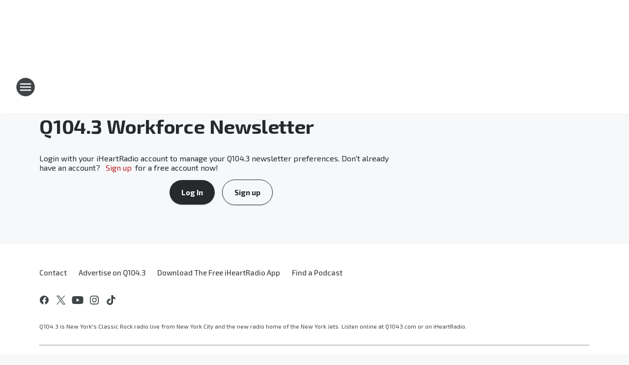

--- FILE ---
content_type: text/html; charset=utf-8
request_url: https://q1043.iheart.com/newsletter/
body_size: 109911
content:
<!DOCTYPE html>
        <html lang="en" dir="ltr">
            <head>
                <meta charset="UTF-8">
                <meta name="viewport" content="width=device-width, initial-scale=1.0">
                <script type='text/javascript'>window.NREUM||(NREUM={});NREUM.info = {"agent":"","beacon":"bam.nr-data.net","errorBeacon":"bam.nr-data.net","licenseKey":"NRJS-ce1ec6f3186daf1624e","applicationID":"1061568261","agentToken":null,"applicationTime":284.188529,"transactionName":"ZFxVYxNRWkZYUxZcCV0Wck8RQlFGSloRGiF2bRgY","queueTime":0,"ttGuid":"3bcebb8ed4b1d4fe"}; (window.NREUM||(NREUM={})).init={privacy:{cookies_enabled:false},ajax:{deny_list:["bam.nr-data.net"]},feature_flags:["soft_nav"],distributed_tracing:{enabled:true}};(window.NREUM||(NREUM={})).loader_config={agentID:"1061600983",accountID:"3124358",trustKey:"2303737",xpid:"VwcFVVVWABABVFdTAgcPVFIA",licenseKey:"NRJS-ce1ec6f3186daf1624e",applicationID:"1061568261",browserID:"1061600983"};;/*! For license information please see nr-loader-spa-1.308.0.min.js.LICENSE.txt */
(()=>{var e,t,r={384:(e,t,r)=>{"use strict";r.d(t,{NT:()=>a,US:()=>u,Zm:()=>o,bQ:()=>d,dV:()=>c,pV:()=>l});var n=r(6154),i=r(1863),s=r(1910);const a={beacon:"bam.nr-data.net",errorBeacon:"bam.nr-data.net"};function o(){return n.gm.NREUM||(n.gm.NREUM={}),void 0===n.gm.newrelic&&(n.gm.newrelic=n.gm.NREUM),n.gm.NREUM}function c(){let e=o();return e.o||(e.o={ST:n.gm.setTimeout,SI:n.gm.setImmediate||n.gm.setInterval,CT:n.gm.clearTimeout,XHR:n.gm.XMLHttpRequest,REQ:n.gm.Request,EV:n.gm.Event,PR:n.gm.Promise,MO:n.gm.MutationObserver,FETCH:n.gm.fetch,WS:n.gm.WebSocket},(0,s.i)(...Object.values(e.o))),e}function d(e,t){let r=o();r.initializedAgents??={},t.initializedAt={ms:(0,i.t)(),date:new Date},r.initializedAgents[e]=t}function u(e,t){o()[e]=t}function l(){return function(){let e=o();const t=e.info||{};e.info={beacon:a.beacon,errorBeacon:a.errorBeacon,...t}}(),function(){let e=o();const t=e.init||{};e.init={...t}}(),c(),function(){let e=o();const t=e.loader_config||{};e.loader_config={...t}}(),o()}},782:(e,t,r)=>{"use strict";r.d(t,{T:()=>n});const n=r(860).K7.pageViewTiming},860:(e,t,r)=>{"use strict";r.d(t,{$J:()=>u,K7:()=>c,P3:()=>d,XX:()=>i,Yy:()=>o,df:()=>s,qY:()=>n,v4:()=>a});const n="events",i="jserrors",s="browser/blobs",a="rum",o="browser/logs",c={ajax:"ajax",genericEvents:"generic_events",jserrors:i,logging:"logging",metrics:"metrics",pageAction:"page_action",pageViewEvent:"page_view_event",pageViewTiming:"page_view_timing",sessionReplay:"session_replay",sessionTrace:"session_trace",softNav:"soft_navigations",spa:"spa"},d={[c.pageViewEvent]:1,[c.pageViewTiming]:2,[c.metrics]:3,[c.jserrors]:4,[c.spa]:5,[c.ajax]:6,[c.sessionTrace]:7,[c.softNav]:8,[c.sessionReplay]:9,[c.logging]:10,[c.genericEvents]:11},u={[c.pageViewEvent]:a,[c.pageViewTiming]:n,[c.ajax]:n,[c.spa]:n,[c.softNav]:n,[c.metrics]:i,[c.jserrors]:i,[c.sessionTrace]:s,[c.sessionReplay]:s,[c.logging]:o,[c.genericEvents]:"ins"}},944:(e,t,r)=>{"use strict";r.d(t,{R:()=>i});var n=r(3241);function i(e,t){"function"==typeof console.debug&&(console.debug("New Relic Warning: https://github.com/newrelic/newrelic-browser-agent/blob/main/docs/warning-codes.md#".concat(e),t),(0,n.W)({agentIdentifier:null,drained:null,type:"data",name:"warn",feature:"warn",data:{code:e,secondary:t}}))}},993:(e,t,r)=>{"use strict";r.d(t,{A$:()=>s,ET:()=>a,TZ:()=>o,p_:()=>i});var n=r(860);const i={ERROR:"ERROR",WARN:"WARN",INFO:"INFO",DEBUG:"DEBUG",TRACE:"TRACE"},s={OFF:0,ERROR:1,WARN:2,INFO:3,DEBUG:4,TRACE:5},a="log",o=n.K7.logging},1541:(e,t,r)=>{"use strict";r.d(t,{U:()=>i,f:()=>n});const n={MFE:"MFE",BA:"BA"};function i(e,t){if(2!==t?.harvestEndpointVersion)return{};const r=t.agentRef.runtime.appMetadata.agents[0].entityGuid;return e?{"source.id":e.id,"source.name":e.name,"source.type":e.type,"parent.id":e.parent?.id||r,"parent.type":e.parent?.type||n.BA}:{"entity.guid":r,appId:t.agentRef.info.applicationID}}},1687:(e,t,r)=>{"use strict";r.d(t,{Ak:()=>d,Ze:()=>h,x3:()=>u});var n=r(3241),i=r(7836),s=r(3606),a=r(860),o=r(2646);const c={};function d(e,t){const r={staged:!1,priority:a.P3[t]||0};l(e),c[e].get(t)||c[e].set(t,r)}function u(e,t){e&&c[e]&&(c[e].get(t)&&c[e].delete(t),p(e,t,!1),c[e].size&&f(e))}function l(e){if(!e)throw new Error("agentIdentifier required");c[e]||(c[e]=new Map)}function h(e="",t="feature",r=!1){if(l(e),!e||!c[e].get(t)||r)return p(e,t);c[e].get(t).staged=!0,f(e)}function f(e){const t=Array.from(c[e]);t.every(([e,t])=>t.staged)&&(t.sort((e,t)=>e[1].priority-t[1].priority),t.forEach(([t])=>{c[e].delete(t),p(e,t)}))}function p(e,t,r=!0){const a=e?i.ee.get(e):i.ee,c=s.i.handlers;if(!a.aborted&&a.backlog&&c){if((0,n.W)({agentIdentifier:e,type:"lifecycle",name:"drain",feature:t}),r){const e=a.backlog[t],r=c[t];if(r){for(let t=0;e&&t<e.length;++t)g(e[t],r);Object.entries(r).forEach(([e,t])=>{Object.values(t||{}).forEach(t=>{t[0]?.on&&t[0]?.context()instanceof o.y&&t[0].on(e,t[1])})})}}a.isolatedBacklog||delete c[t],a.backlog[t]=null,a.emit("drain-"+t,[])}}function g(e,t){var r=e[1];Object.values(t[r]||{}).forEach(t=>{var r=e[0];if(t[0]===r){var n=t[1],i=e[3],s=e[2];n.apply(i,s)}})}},1738:(e,t,r)=>{"use strict";r.d(t,{U:()=>f,Y:()=>h});var n=r(3241),i=r(9908),s=r(1863),a=r(944),o=r(5701),c=r(3969),d=r(8362),u=r(860),l=r(4261);function h(e,t,r,s){const h=s||r;!h||h[e]&&h[e]!==d.d.prototype[e]||(h[e]=function(){(0,i.p)(c.xV,["API/"+e+"/called"],void 0,u.K7.metrics,r.ee),(0,n.W)({agentIdentifier:r.agentIdentifier,drained:!!o.B?.[r.agentIdentifier],type:"data",name:"api",feature:l.Pl+e,data:{}});try{return t.apply(this,arguments)}catch(e){(0,a.R)(23,e)}})}function f(e,t,r,n,a){const o=e.info;null===r?delete o.jsAttributes[t]:o.jsAttributes[t]=r,(a||null===r)&&(0,i.p)(l.Pl+n,[(0,s.t)(),t,r],void 0,"session",e.ee)}},1741:(e,t,r)=>{"use strict";r.d(t,{W:()=>s});var n=r(944),i=r(4261);class s{#e(e,...t){if(this[e]!==s.prototype[e])return this[e](...t);(0,n.R)(35,e)}addPageAction(e,t){return this.#e(i.hG,e,t)}register(e){return this.#e(i.eY,e)}recordCustomEvent(e,t){return this.#e(i.fF,e,t)}setPageViewName(e,t){return this.#e(i.Fw,e,t)}setCustomAttribute(e,t,r){return this.#e(i.cD,e,t,r)}noticeError(e,t){return this.#e(i.o5,e,t)}setUserId(e,t=!1){return this.#e(i.Dl,e,t)}setApplicationVersion(e){return this.#e(i.nb,e)}setErrorHandler(e){return this.#e(i.bt,e)}addRelease(e,t){return this.#e(i.k6,e,t)}log(e,t){return this.#e(i.$9,e,t)}start(){return this.#e(i.d3)}finished(e){return this.#e(i.BL,e)}recordReplay(){return this.#e(i.CH)}pauseReplay(){return this.#e(i.Tb)}addToTrace(e){return this.#e(i.U2,e)}setCurrentRouteName(e){return this.#e(i.PA,e)}interaction(e){return this.#e(i.dT,e)}wrapLogger(e,t,r){return this.#e(i.Wb,e,t,r)}measure(e,t){return this.#e(i.V1,e,t)}consent(e){return this.#e(i.Pv,e)}}},1863:(e,t,r)=>{"use strict";function n(){return Math.floor(performance.now())}r.d(t,{t:()=>n})},1910:(e,t,r)=>{"use strict";r.d(t,{i:()=>s});var n=r(944);const i=new Map;function s(...e){return e.every(e=>{if(i.has(e))return i.get(e);const t="function"==typeof e?e.toString():"",r=t.includes("[native code]"),s=t.includes("nrWrapper");return r||s||(0,n.R)(64,e?.name||t),i.set(e,r),r})}},2555:(e,t,r)=>{"use strict";r.d(t,{D:()=>o,f:()=>a});var n=r(384),i=r(8122);const s={beacon:n.NT.beacon,errorBeacon:n.NT.errorBeacon,licenseKey:void 0,applicationID:void 0,sa:void 0,queueTime:void 0,applicationTime:void 0,ttGuid:void 0,user:void 0,account:void 0,product:void 0,extra:void 0,jsAttributes:{},userAttributes:void 0,atts:void 0,transactionName:void 0,tNamePlain:void 0};function a(e){try{return!!e.licenseKey&&!!e.errorBeacon&&!!e.applicationID}catch(e){return!1}}const o=e=>(0,i.a)(e,s)},2614:(e,t,r)=>{"use strict";r.d(t,{BB:()=>a,H3:()=>n,g:()=>d,iL:()=>c,tS:()=>o,uh:()=>i,wk:()=>s});const n="NRBA",i="SESSION",s=144e5,a=18e5,o={STARTED:"session-started",PAUSE:"session-pause",RESET:"session-reset",RESUME:"session-resume",UPDATE:"session-update"},c={SAME_TAB:"same-tab",CROSS_TAB:"cross-tab"},d={OFF:0,FULL:1,ERROR:2}},2646:(e,t,r)=>{"use strict";r.d(t,{y:()=>n});class n{constructor(e){this.contextId=e}}},2843:(e,t,r)=>{"use strict";r.d(t,{G:()=>s,u:()=>i});var n=r(3878);function i(e,t=!1,r,i){(0,n.DD)("visibilitychange",function(){if(t)return void("hidden"===document.visibilityState&&e());e(document.visibilityState)},r,i)}function s(e,t,r){(0,n.sp)("pagehide",e,t,r)}},3241:(e,t,r)=>{"use strict";r.d(t,{W:()=>s});var n=r(6154);const i="newrelic";function s(e={}){try{n.gm.dispatchEvent(new CustomEvent(i,{detail:e}))}catch(e){}}},3304:(e,t,r)=>{"use strict";r.d(t,{A:()=>s});var n=r(7836);const i=()=>{const e=new WeakSet;return(t,r)=>{if("object"==typeof r&&null!==r){if(e.has(r))return;e.add(r)}return r}};function s(e){try{return JSON.stringify(e,i())??""}catch(e){try{n.ee.emit("internal-error",[e])}catch(e){}return""}}},3333:(e,t,r)=>{"use strict";r.d(t,{$v:()=>u,TZ:()=>n,Xh:()=>c,Zp:()=>i,kd:()=>d,mq:()=>o,nf:()=>a,qN:()=>s});const n=r(860).K7.genericEvents,i=["auxclick","click","copy","keydown","paste","scrollend"],s=["focus","blur"],a=4,o=1e3,c=2e3,d=["PageAction","UserAction","BrowserPerformance"],u={RESOURCES:"experimental.resources",REGISTER:"register"}},3434:(e,t,r)=>{"use strict";r.d(t,{Jt:()=>s,YM:()=>d});var n=r(7836),i=r(5607);const s="nr@original:".concat(i.W),a=50;var o=Object.prototype.hasOwnProperty,c=!1;function d(e,t){return e||(e=n.ee),r.inPlace=function(e,t,n,i,s){n||(n="");const a="-"===n.charAt(0);for(let o=0;o<t.length;o++){const c=t[o],d=e[c];l(d)||(e[c]=r(d,a?c+n:n,i,c,s))}},r.flag=s,r;function r(t,r,n,c,d){return l(t)?t:(r||(r=""),nrWrapper[s]=t,function(e,t,r){if(Object.defineProperty&&Object.keys)try{return Object.keys(e).forEach(function(r){Object.defineProperty(t,r,{get:function(){return e[r]},set:function(t){return e[r]=t,t}})}),t}catch(e){u([e],r)}for(var n in e)o.call(e,n)&&(t[n]=e[n])}(t,nrWrapper,e),nrWrapper);function nrWrapper(){var s,o,l,h;let f;try{o=this,s=[...arguments],l="function"==typeof n?n(s,o):n||{}}catch(t){u([t,"",[s,o,c],l],e)}i(r+"start",[s,o,c],l,d);const p=performance.now();let g;try{return h=t.apply(o,s),g=performance.now(),h}catch(e){throw g=performance.now(),i(r+"err",[s,o,e],l,d),f=e,f}finally{const e=g-p,t={start:p,end:g,duration:e,isLongTask:e>=a,methodName:c,thrownError:f};t.isLongTask&&i("long-task",[t,o],l,d),i(r+"end",[s,o,h],l,d)}}}function i(r,n,i,s){if(!c||t){var a=c;c=!0;try{e.emit(r,n,i,t,s)}catch(t){u([t,r,n,i],e)}c=a}}}function u(e,t){t||(t=n.ee);try{t.emit("internal-error",e)}catch(e){}}function l(e){return!(e&&"function"==typeof e&&e.apply&&!e[s])}},3606:(e,t,r)=>{"use strict";r.d(t,{i:()=>s});var n=r(9908);s.on=a;var i=s.handlers={};function s(e,t,r,s){a(s||n.d,i,e,t,r)}function a(e,t,r,i,s){s||(s="feature"),e||(e=n.d);var a=t[s]=t[s]||{};(a[r]=a[r]||[]).push([e,i])}},3738:(e,t,r)=>{"use strict";r.d(t,{He:()=>i,Kp:()=>o,Lc:()=>d,Rz:()=>u,TZ:()=>n,bD:()=>s,d3:()=>a,jx:()=>l,sl:()=>h,uP:()=>c});const n=r(860).K7.sessionTrace,i="bstResource",s="resource",a="-start",o="-end",c="fn"+a,d="fn"+o,u="pushState",l=1e3,h=3e4},3785:(e,t,r)=>{"use strict";r.d(t,{R:()=>c,b:()=>d});var n=r(9908),i=r(1863),s=r(860),a=r(3969),o=r(993);function c(e,t,r={},c=o.p_.INFO,d=!0,u,l=(0,i.t)()){(0,n.p)(a.xV,["API/logging/".concat(c.toLowerCase(),"/called")],void 0,s.K7.metrics,e),(0,n.p)(o.ET,[l,t,r,c,d,u],void 0,s.K7.logging,e)}function d(e){return"string"==typeof e&&Object.values(o.p_).some(t=>t===e.toUpperCase().trim())}},3878:(e,t,r)=>{"use strict";function n(e,t){return{capture:e,passive:!1,signal:t}}function i(e,t,r=!1,i){window.addEventListener(e,t,n(r,i))}function s(e,t,r=!1,i){document.addEventListener(e,t,n(r,i))}r.d(t,{DD:()=>s,jT:()=>n,sp:()=>i})},3962:(e,t,r)=>{"use strict";r.d(t,{AM:()=>a,O2:()=>l,OV:()=>s,Qu:()=>h,TZ:()=>c,ih:()=>f,pP:()=>o,t1:()=>u,tC:()=>i,wD:()=>d});var n=r(860);const i=["click","keydown","submit"],s="popstate",a="api",o="initialPageLoad",c=n.K7.softNav,d=5e3,u=500,l={INITIAL_PAGE_LOAD:"",ROUTE_CHANGE:1,UNSPECIFIED:2},h={INTERACTION:1,AJAX:2,CUSTOM_END:3,CUSTOM_TRACER:4},f={IP:"in progress",PF:"pending finish",FIN:"finished",CAN:"cancelled"}},3969:(e,t,r)=>{"use strict";r.d(t,{TZ:()=>n,XG:()=>o,rs:()=>i,xV:()=>a,z_:()=>s});const n=r(860).K7.metrics,i="sm",s="cm",a="storeSupportabilityMetrics",o="storeEventMetrics"},4234:(e,t,r)=>{"use strict";r.d(t,{W:()=>s});var n=r(7836),i=r(1687);class s{constructor(e,t){this.agentIdentifier=e,this.ee=n.ee.get(e),this.featureName=t,this.blocked=!1}deregisterDrain(){(0,i.x3)(this.agentIdentifier,this.featureName)}}},4261:(e,t,r)=>{"use strict";r.d(t,{$9:()=>u,BL:()=>c,CH:()=>p,Dl:()=>R,Fw:()=>w,PA:()=>v,Pl:()=>n,Pv:()=>A,Tb:()=>h,U2:()=>a,V1:()=>E,Wb:()=>T,bt:()=>y,cD:()=>b,d3:()=>x,dT:()=>d,eY:()=>g,fF:()=>f,hG:()=>s,hw:()=>i,k6:()=>o,nb:()=>m,o5:()=>l});const n="api-",i=n+"ixn-",s="addPageAction",a="addToTrace",o="addRelease",c="finished",d="interaction",u="log",l="noticeError",h="pauseReplay",f="recordCustomEvent",p="recordReplay",g="register",m="setApplicationVersion",v="setCurrentRouteName",b="setCustomAttribute",y="setErrorHandler",w="setPageViewName",R="setUserId",x="start",T="wrapLogger",E="measure",A="consent"},5205:(e,t,r)=>{"use strict";r.d(t,{j:()=>S});var n=r(384),i=r(1741);var s=r(2555),a=r(3333);const o=e=>{if(!e||"string"!=typeof e)return!1;try{document.createDocumentFragment().querySelector(e)}catch{return!1}return!0};var c=r(2614),d=r(944),u=r(8122);const l="[data-nr-mask]",h=e=>(0,u.a)(e,(()=>{const e={feature_flags:[],experimental:{allow_registered_children:!1,resources:!1},mask_selector:"*",block_selector:"[data-nr-block]",mask_input_options:{color:!1,date:!1,"datetime-local":!1,email:!1,month:!1,number:!1,range:!1,search:!1,tel:!1,text:!1,time:!1,url:!1,week:!1,textarea:!1,select:!1,password:!0}};return{ajax:{deny_list:void 0,block_internal:!0,enabled:!0,autoStart:!0},api:{get allow_registered_children(){return e.feature_flags.includes(a.$v.REGISTER)||e.experimental.allow_registered_children},set allow_registered_children(t){e.experimental.allow_registered_children=t},duplicate_registered_data:!1},browser_consent_mode:{enabled:!1},distributed_tracing:{enabled:void 0,exclude_newrelic_header:void 0,cors_use_newrelic_header:void 0,cors_use_tracecontext_headers:void 0,allowed_origins:void 0},get feature_flags(){return e.feature_flags},set feature_flags(t){e.feature_flags=t},generic_events:{enabled:!0,autoStart:!0},harvest:{interval:30},jserrors:{enabled:!0,autoStart:!0},logging:{enabled:!0,autoStart:!0},metrics:{enabled:!0,autoStart:!0},obfuscate:void 0,page_action:{enabled:!0},page_view_event:{enabled:!0,autoStart:!0},page_view_timing:{enabled:!0,autoStart:!0},performance:{capture_marks:!1,capture_measures:!1,capture_detail:!0,resources:{get enabled(){return e.feature_flags.includes(a.$v.RESOURCES)||e.experimental.resources},set enabled(t){e.experimental.resources=t},asset_types:[],first_party_domains:[],ignore_newrelic:!0}},privacy:{cookies_enabled:!0},proxy:{assets:void 0,beacon:void 0},session:{expiresMs:c.wk,inactiveMs:c.BB},session_replay:{autoStart:!0,enabled:!1,preload:!1,sampling_rate:10,error_sampling_rate:100,collect_fonts:!1,inline_images:!1,fix_stylesheets:!0,mask_all_inputs:!0,get mask_text_selector(){return e.mask_selector},set mask_text_selector(t){o(t)?e.mask_selector="".concat(t,",").concat(l):""===t||null===t?e.mask_selector=l:(0,d.R)(5,t)},get block_class(){return"nr-block"},get ignore_class(){return"nr-ignore"},get mask_text_class(){return"nr-mask"},get block_selector(){return e.block_selector},set block_selector(t){o(t)?e.block_selector+=",".concat(t):""!==t&&(0,d.R)(6,t)},get mask_input_options(){return e.mask_input_options},set mask_input_options(t){t&&"object"==typeof t?e.mask_input_options={...t,password:!0}:(0,d.R)(7,t)}},session_trace:{enabled:!0,autoStart:!0},soft_navigations:{enabled:!0,autoStart:!0},spa:{enabled:!0,autoStart:!0},ssl:void 0,user_actions:{enabled:!0,elementAttributes:["id","className","tagName","type"]}}})());var f=r(6154),p=r(9324);let g=0;const m={buildEnv:p.F3,distMethod:p.Xs,version:p.xv,originTime:f.WN},v={consented:!1},b={appMetadata:{},get consented(){return this.session?.state?.consent||v.consented},set consented(e){v.consented=e},customTransaction:void 0,denyList:void 0,disabled:!1,harvester:void 0,isolatedBacklog:!1,isRecording:!1,loaderType:void 0,maxBytes:3e4,obfuscator:void 0,onerror:void 0,ptid:void 0,releaseIds:{},session:void 0,timeKeeper:void 0,registeredEntities:[],jsAttributesMetadata:{bytes:0},get harvestCount(){return++g}},y=e=>{const t=(0,u.a)(e,b),r=Object.keys(m).reduce((e,t)=>(e[t]={value:m[t],writable:!1,configurable:!0,enumerable:!0},e),{});return Object.defineProperties(t,r)};var w=r(5701);const R=e=>{const t=e.startsWith("http");e+="/",r.p=t?e:"https://"+e};var x=r(7836),T=r(3241);const E={accountID:void 0,trustKey:void 0,agentID:void 0,licenseKey:void 0,applicationID:void 0,xpid:void 0},A=e=>(0,u.a)(e,E),_=new Set;function S(e,t={},r,a){let{init:o,info:c,loader_config:d,runtime:u={},exposed:l=!0}=t;if(!c){const e=(0,n.pV)();o=e.init,c=e.info,d=e.loader_config}e.init=h(o||{}),e.loader_config=A(d||{}),c.jsAttributes??={},f.bv&&(c.jsAttributes.isWorker=!0),e.info=(0,s.D)(c);const p=e.init,g=[c.beacon,c.errorBeacon];_.has(e.agentIdentifier)||(p.proxy.assets&&(R(p.proxy.assets),g.push(p.proxy.assets)),p.proxy.beacon&&g.push(p.proxy.beacon),e.beacons=[...g],function(e){const t=(0,n.pV)();Object.getOwnPropertyNames(i.W.prototype).forEach(r=>{const n=i.W.prototype[r];if("function"!=typeof n||"constructor"===n)return;let s=t[r];e[r]&&!1!==e.exposed&&"micro-agent"!==e.runtime?.loaderType&&(t[r]=(...t)=>{const n=e[r](...t);return s?s(...t):n})})}(e),(0,n.US)("activatedFeatures",w.B)),u.denyList=[...p.ajax.deny_list||[],...p.ajax.block_internal?g:[]],u.ptid=e.agentIdentifier,u.loaderType=r,e.runtime=y(u),_.has(e.agentIdentifier)||(e.ee=x.ee.get(e.agentIdentifier),e.exposed=l,(0,T.W)({agentIdentifier:e.agentIdentifier,drained:!!w.B?.[e.agentIdentifier],type:"lifecycle",name:"initialize",feature:void 0,data:e.config})),_.add(e.agentIdentifier)}},5270:(e,t,r)=>{"use strict";r.d(t,{Aw:()=>a,SR:()=>s,rF:()=>o});var n=r(384),i=r(7767);function s(e){return!!(0,n.dV)().o.MO&&(0,i.V)(e)&&!0===e?.session_trace.enabled}function a(e){return!0===e?.session_replay.preload&&s(e)}function o(e,t){try{if("string"==typeof t?.type){if("password"===t.type.toLowerCase())return"*".repeat(e?.length||0);if(void 0!==t?.dataset?.nrUnmask||t?.classList?.contains("nr-unmask"))return e}}catch(e){}return"string"==typeof e?e.replace(/[\S]/g,"*"):"*".repeat(e?.length||0)}},5289:(e,t,r)=>{"use strict";r.d(t,{GG:()=>a,Qr:()=>c,sB:()=>o});var n=r(3878),i=r(6389);function s(){return"undefined"==typeof document||"complete"===document.readyState}function a(e,t){if(s())return e();const r=(0,i.J)(e),a=setInterval(()=>{s()&&(clearInterval(a),r())},500);(0,n.sp)("load",r,t)}function o(e){if(s())return e();(0,n.DD)("DOMContentLoaded",e)}function c(e){if(s())return e();(0,n.sp)("popstate",e)}},5607:(e,t,r)=>{"use strict";r.d(t,{W:()=>n});const n=(0,r(9566).bz)()},5701:(e,t,r)=>{"use strict";r.d(t,{B:()=>s,t:()=>a});var n=r(3241);const i=new Set,s={};function a(e,t){const r=t.agentIdentifier;s[r]??={},e&&"object"==typeof e&&(i.has(r)||(t.ee.emit("rumresp",[e]),s[r]=e,i.add(r),(0,n.W)({agentIdentifier:r,loaded:!0,drained:!0,type:"lifecycle",name:"load",feature:void 0,data:e})))}},6154:(e,t,r)=>{"use strict";r.d(t,{OF:()=>d,RI:()=>i,WN:()=>h,bv:()=>s,eN:()=>f,gm:()=>a,lR:()=>l,m:()=>c,mw:()=>o,sb:()=>u});var n=r(1863);const i="undefined"!=typeof window&&!!window.document,s="undefined"!=typeof WorkerGlobalScope&&("undefined"!=typeof self&&self instanceof WorkerGlobalScope&&self.navigator instanceof WorkerNavigator||"undefined"!=typeof globalThis&&globalThis instanceof WorkerGlobalScope&&globalThis.navigator instanceof WorkerNavigator),a=i?window:"undefined"!=typeof WorkerGlobalScope&&("undefined"!=typeof self&&self instanceof WorkerGlobalScope&&self||"undefined"!=typeof globalThis&&globalThis instanceof WorkerGlobalScope&&globalThis),o=Boolean("hidden"===a?.document?.visibilityState),c=""+a?.location,d=/iPad|iPhone|iPod/.test(a.navigator?.userAgent),u=d&&"undefined"==typeof SharedWorker,l=(()=>{const e=a.navigator?.userAgent?.match(/Firefox[/\s](\d+\.\d+)/);return Array.isArray(e)&&e.length>=2?+e[1]:0})(),h=Date.now()-(0,n.t)(),f=()=>"undefined"!=typeof PerformanceNavigationTiming&&a?.performance?.getEntriesByType("navigation")?.[0]?.responseStart},6344:(e,t,r)=>{"use strict";r.d(t,{BB:()=>u,Qb:()=>l,TZ:()=>i,Ug:()=>a,Vh:()=>s,_s:()=>o,bc:()=>d,yP:()=>c});var n=r(2614);const i=r(860).K7.sessionReplay,s="errorDuringReplay",a=.12,o={DomContentLoaded:0,Load:1,FullSnapshot:2,IncrementalSnapshot:3,Meta:4,Custom:5},c={[n.g.ERROR]:15e3,[n.g.FULL]:3e5,[n.g.OFF]:0},d={RESET:{message:"Session was reset",sm:"Reset"},IMPORT:{message:"Recorder failed to import",sm:"Import"},TOO_MANY:{message:"429: Too Many Requests",sm:"Too-Many"},TOO_BIG:{message:"Payload was too large",sm:"Too-Big"},CROSS_TAB:{message:"Session Entity was set to OFF on another tab",sm:"Cross-Tab"},ENTITLEMENTS:{message:"Session Replay is not allowed and will not be started",sm:"Entitlement"}},u=5e3,l={API:"api",RESUME:"resume",SWITCH_TO_FULL:"switchToFull",INITIALIZE:"initialize",PRELOAD:"preload"}},6389:(e,t,r)=>{"use strict";function n(e,t=500,r={}){const n=r?.leading||!1;let i;return(...r)=>{n&&void 0===i&&(e.apply(this,r),i=setTimeout(()=>{i=clearTimeout(i)},t)),n||(clearTimeout(i),i=setTimeout(()=>{e.apply(this,r)},t))}}function i(e){let t=!1;return(...r)=>{t||(t=!0,e.apply(this,r))}}r.d(t,{J:()=>i,s:()=>n})},6630:(e,t,r)=>{"use strict";r.d(t,{T:()=>n});const n=r(860).K7.pageViewEvent},6774:(e,t,r)=>{"use strict";r.d(t,{T:()=>n});const n=r(860).K7.jserrors},7295:(e,t,r)=>{"use strict";r.d(t,{Xv:()=>a,gX:()=>i,iW:()=>s});var n=[];function i(e){if(!e||s(e))return!1;if(0===n.length)return!0;if("*"===n[0].hostname)return!1;for(var t=0;t<n.length;t++){var r=n[t];if(r.hostname.test(e.hostname)&&r.pathname.test(e.pathname))return!1}return!0}function s(e){return void 0===e.hostname}function a(e){if(n=[],e&&e.length)for(var t=0;t<e.length;t++){let r=e[t];if(!r)continue;if("*"===r)return void(n=[{hostname:"*"}]);0===r.indexOf("http://")?r=r.substring(7):0===r.indexOf("https://")&&(r=r.substring(8));const i=r.indexOf("/");let s,a;i>0?(s=r.substring(0,i),a=r.substring(i)):(s=r,a="*");let[c]=s.split(":");n.push({hostname:o(c),pathname:o(a,!0)})}}function o(e,t=!1){const r=e.replace(/[.+?^${}()|[\]\\]/g,e=>"\\"+e).replace(/\*/g,".*?");return new RegExp((t?"^":"")+r+"$")}},7485:(e,t,r)=>{"use strict";r.d(t,{D:()=>i});var n=r(6154);function i(e){if(0===(e||"").indexOf("data:"))return{protocol:"data"};try{const t=new URL(e,location.href),r={port:t.port,hostname:t.hostname,pathname:t.pathname,search:t.search,protocol:t.protocol.slice(0,t.protocol.indexOf(":")),sameOrigin:t.protocol===n.gm?.location?.protocol&&t.host===n.gm?.location?.host};return r.port&&""!==r.port||("http:"===t.protocol&&(r.port="80"),"https:"===t.protocol&&(r.port="443")),r.pathname&&""!==r.pathname?r.pathname.startsWith("/")||(r.pathname="/".concat(r.pathname)):r.pathname="/",r}catch(e){return{}}}},7699:(e,t,r)=>{"use strict";r.d(t,{It:()=>s,KC:()=>o,No:()=>i,qh:()=>a});var n=r(860);const i=16e3,s=1e6,a="SESSION_ERROR",o={[n.K7.logging]:!0,[n.K7.genericEvents]:!1,[n.K7.jserrors]:!1,[n.K7.ajax]:!1}},7767:(e,t,r)=>{"use strict";r.d(t,{V:()=>i});var n=r(6154);const i=e=>n.RI&&!0===e?.privacy.cookies_enabled},7836:(e,t,r)=>{"use strict";r.d(t,{P:()=>o,ee:()=>c});var n=r(384),i=r(8990),s=r(2646),a=r(5607);const o="nr@context:".concat(a.W),c=function e(t,r){var n={},a={},u={},l=!1;try{l=16===r.length&&d.initializedAgents?.[r]?.runtime.isolatedBacklog}catch(e){}var h={on:p,addEventListener:p,removeEventListener:function(e,t){var r=n[e];if(!r)return;for(var i=0;i<r.length;i++)r[i]===t&&r.splice(i,1)},emit:function(e,r,n,i,s){!1!==s&&(s=!0);if(c.aborted&&!i)return;t&&s&&t.emit(e,r,n);var o=f(n);g(e).forEach(e=>{e.apply(o,r)});var d=v()[a[e]];d&&d.push([h,e,r,o]);return o},get:m,listeners:g,context:f,buffer:function(e,t){const r=v();if(t=t||"feature",h.aborted)return;Object.entries(e||{}).forEach(([e,n])=>{a[n]=t,t in r||(r[t]=[])})},abort:function(){h._aborted=!0,Object.keys(h.backlog).forEach(e=>{delete h.backlog[e]})},isBuffering:function(e){return!!v()[a[e]]},debugId:r,backlog:l?{}:t&&"object"==typeof t.backlog?t.backlog:{},isolatedBacklog:l};return Object.defineProperty(h,"aborted",{get:()=>{let e=h._aborted||!1;return e||(t&&(e=t.aborted),e)}}),h;function f(e){return e&&e instanceof s.y?e:e?(0,i.I)(e,o,()=>new s.y(o)):new s.y(o)}function p(e,t){n[e]=g(e).concat(t)}function g(e){return n[e]||[]}function m(t){return u[t]=u[t]||e(h,t)}function v(){return h.backlog}}(void 0,"globalEE"),d=(0,n.Zm)();d.ee||(d.ee=c)},8122:(e,t,r)=>{"use strict";r.d(t,{a:()=>i});var n=r(944);function i(e,t){try{if(!e||"object"!=typeof e)return(0,n.R)(3);if(!t||"object"!=typeof t)return(0,n.R)(4);const r=Object.create(Object.getPrototypeOf(t),Object.getOwnPropertyDescriptors(t)),s=0===Object.keys(r).length?e:r;for(let a in s)if(void 0!==e[a])try{if(null===e[a]){r[a]=null;continue}Array.isArray(e[a])&&Array.isArray(t[a])?r[a]=Array.from(new Set([...e[a],...t[a]])):"object"==typeof e[a]&&"object"==typeof t[a]?r[a]=i(e[a],t[a]):r[a]=e[a]}catch(e){r[a]||(0,n.R)(1,e)}return r}catch(e){(0,n.R)(2,e)}}},8139:(e,t,r)=>{"use strict";r.d(t,{u:()=>h});var n=r(7836),i=r(3434),s=r(8990),a=r(6154);const o={},c=a.gm.XMLHttpRequest,d="addEventListener",u="removeEventListener",l="nr@wrapped:".concat(n.P);function h(e){var t=function(e){return(e||n.ee).get("events")}(e);if(o[t.debugId]++)return t;o[t.debugId]=1;var r=(0,i.YM)(t,!0);function h(e){r.inPlace(e,[d,u],"-",p)}function p(e,t){return e[1]}return"getPrototypeOf"in Object&&(a.RI&&f(document,h),c&&f(c.prototype,h),f(a.gm,h)),t.on(d+"-start",function(e,t){var n=e[1];if(null!==n&&("function"==typeof n||"object"==typeof n)&&"newrelic"!==e[0]){var i=(0,s.I)(n,l,function(){var e={object:function(){if("function"!=typeof n.handleEvent)return;return n.handleEvent.apply(n,arguments)},function:n}[typeof n];return e?r(e,"fn-",null,e.name||"anonymous"):n});this.wrapped=e[1]=i}}),t.on(u+"-start",function(e){e[1]=this.wrapped||e[1]}),t}function f(e,t,...r){let n=e;for(;"object"==typeof n&&!Object.prototype.hasOwnProperty.call(n,d);)n=Object.getPrototypeOf(n);n&&t(n,...r)}},8362:(e,t,r)=>{"use strict";r.d(t,{d:()=>s});var n=r(9566),i=r(1741);class s extends i.W{agentIdentifier=(0,n.LA)(16)}},8374:(e,t,r)=>{r.nc=(()=>{try{return document?.currentScript?.nonce}catch(e){}return""})()},8990:(e,t,r)=>{"use strict";r.d(t,{I:()=>i});var n=Object.prototype.hasOwnProperty;function i(e,t,r){if(n.call(e,t))return e[t];var i=r();if(Object.defineProperty&&Object.keys)try{return Object.defineProperty(e,t,{value:i,writable:!0,enumerable:!1}),i}catch(e){}return e[t]=i,i}},9119:(e,t,r)=>{"use strict";r.d(t,{L:()=>s});var n=/([^?#]*)[^#]*(#[^?]*|$).*/,i=/([^?#]*)().*/;function s(e,t){return e?e.replace(t?n:i,"$1$2"):e}},9300:(e,t,r)=>{"use strict";r.d(t,{T:()=>n});const n=r(860).K7.ajax},9324:(e,t,r)=>{"use strict";r.d(t,{AJ:()=>a,F3:()=>i,Xs:()=>s,Yq:()=>o,xv:()=>n});const n="1.308.0",i="PROD",s="CDN",a="@newrelic/rrweb",o="1.0.1"},9566:(e,t,r)=>{"use strict";r.d(t,{LA:()=>o,ZF:()=>c,bz:()=>a,el:()=>d});var n=r(6154);const i="xxxxxxxx-xxxx-4xxx-yxxx-xxxxxxxxxxxx";function s(e,t){return e?15&e[t]:16*Math.random()|0}function a(){const e=n.gm?.crypto||n.gm?.msCrypto;let t,r=0;return e&&e.getRandomValues&&(t=e.getRandomValues(new Uint8Array(30))),i.split("").map(e=>"x"===e?s(t,r++).toString(16):"y"===e?(3&s()|8).toString(16):e).join("")}function o(e){const t=n.gm?.crypto||n.gm?.msCrypto;let r,i=0;t&&t.getRandomValues&&(r=t.getRandomValues(new Uint8Array(e)));const a=[];for(var o=0;o<e;o++)a.push(s(r,i++).toString(16));return a.join("")}function c(){return o(16)}function d(){return o(32)}},9908:(e,t,r)=>{"use strict";r.d(t,{d:()=>n,p:()=>i});var n=r(7836).ee.get("handle");function i(e,t,r,i,s){s?(s.buffer([e],i),s.emit(e,t,r)):(n.buffer([e],i),n.emit(e,t,r))}}},n={};function i(e){var t=n[e];if(void 0!==t)return t.exports;var s=n[e]={exports:{}};return r[e](s,s.exports,i),s.exports}i.m=r,i.d=(e,t)=>{for(var r in t)i.o(t,r)&&!i.o(e,r)&&Object.defineProperty(e,r,{enumerable:!0,get:t[r]})},i.f={},i.e=e=>Promise.all(Object.keys(i.f).reduce((t,r)=>(i.f[r](e,t),t),[])),i.u=e=>({212:"nr-spa-compressor",249:"nr-spa-recorder",478:"nr-spa"}[e]+"-1.308.0.min.js"),i.o=(e,t)=>Object.prototype.hasOwnProperty.call(e,t),e={},t="NRBA-1.308.0.PROD:",i.l=(r,n,s,a)=>{if(e[r])e[r].push(n);else{var o,c;if(void 0!==s)for(var d=document.getElementsByTagName("script"),u=0;u<d.length;u++){var l=d[u];if(l.getAttribute("src")==r||l.getAttribute("data-webpack")==t+s){o=l;break}}if(!o){c=!0;var h={478:"sha512-RSfSVnmHk59T/uIPbdSE0LPeqcEdF4/+XhfJdBuccH5rYMOEZDhFdtnh6X6nJk7hGpzHd9Ujhsy7lZEz/ORYCQ==",249:"sha512-ehJXhmntm85NSqW4MkhfQqmeKFulra3klDyY0OPDUE+sQ3GokHlPh1pmAzuNy//3j4ac6lzIbmXLvGQBMYmrkg==",212:"sha512-B9h4CR46ndKRgMBcK+j67uSR2RCnJfGefU+A7FrgR/k42ovXy5x/MAVFiSvFxuVeEk/pNLgvYGMp1cBSK/G6Fg=="};(o=document.createElement("script")).charset="utf-8",i.nc&&o.setAttribute("nonce",i.nc),o.setAttribute("data-webpack",t+s),o.src=r,0!==o.src.indexOf(window.location.origin+"/")&&(o.crossOrigin="anonymous"),h[a]&&(o.integrity=h[a])}e[r]=[n];var f=(t,n)=>{o.onerror=o.onload=null,clearTimeout(p);var i=e[r];if(delete e[r],o.parentNode&&o.parentNode.removeChild(o),i&&i.forEach(e=>e(n)),t)return t(n)},p=setTimeout(f.bind(null,void 0,{type:"timeout",target:o}),12e4);o.onerror=f.bind(null,o.onerror),o.onload=f.bind(null,o.onload),c&&document.head.appendChild(o)}},i.r=e=>{"undefined"!=typeof Symbol&&Symbol.toStringTag&&Object.defineProperty(e,Symbol.toStringTag,{value:"Module"}),Object.defineProperty(e,"__esModule",{value:!0})},i.p="https://js-agent.newrelic.com/",(()=>{var e={38:0,788:0};i.f.j=(t,r)=>{var n=i.o(e,t)?e[t]:void 0;if(0!==n)if(n)r.push(n[2]);else{var s=new Promise((r,i)=>n=e[t]=[r,i]);r.push(n[2]=s);var a=i.p+i.u(t),o=new Error;i.l(a,r=>{if(i.o(e,t)&&(0!==(n=e[t])&&(e[t]=void 0),n)){var s=r&&("load"===r.type?"missing":r.type),a=r&&r.target&&r.target.src;o.message="Loading chunk "+t+" failed: ("+s+": "+a+")",o.name="ChunkLoadError",o.type=s,o.request=a,n[1](o)}},"chunk-"+t,t)}};var t=(t,r)=>{var n,s,[a,o,c]=r,d=0;if(a.some(t=>0!==e[t])){for(n in o)i.o(o,n)&&(i.m[n]=o[n]);if(c)c(i)}for(t&&t(r);d<a.length;d++)s=a[d],i.o(e,s)&&e[s]&&e[s][0](),e[s]=0},r=self["webpackChunk:NRBA-1.308.0.PROD"]=self["webpackChunk:NRBA-1.308.0.PROD"]||[];r.forEach(t.bind(null,0)),r.push=t.bind(null,r.push.bind(r))})(),(()=>{"use strict";i(8374);var e=i(8362),t=i(860);const r=Object.values(t.K7);var n=i(5205);var s=i(9908),a=i(1863),o=i(4261),c=i(1738);var d=i(1687),u=i(4234),l=i(5289),h=i(6154),f=i(944),p=i(5270),g=i(7767),m=i(6389),v=i(7699);class b extends u.W{constructor(e,t){super(e.agentIdentifier,t),this.agentRef=e,this.abortHandler=void 0,this.featAggregate=void 0,this.loadedSuccessfully=void 0,this.onAggregateImported=new Promise(e=>{this.loadedSuccessfully=e}),this.deferred=Promise.resolve(),!1===e.init[this.featureName].autoStart?this.deferred=new Promise((t,r)=>{this.ee.on("manual-start-all",(0,m.J)(()=>{(0,d.Ak)(e.agentIdentifier,this.featureName),t()}))}):(0,d.Ak)(e.agentIdentifier,t)}importAggregator(e,t,r={}){if(this.featAggregate)return;const n=async()=>{let n;await this.deferred;try{if((0,g.V)(e.init)){const{setupAgentSession:t}=await i.e(478).then(i.bind(i,8766));n=t(e)}}catch(e){(0,f.R)(20,e),this.ee.emit("internal-error",[e]),(0,s.p)(v.qh,[e],void 0,this.featureName,this.ee)}try{if(!this.#t(this.featureName,n,e.init))return(0,d.Ze)(this.agentIdentifier,this.featureName),void this.loadedSuccessfully(!1);const{Aggregate:i}=await t();this.featAggregate=new i(e,r),e.runtime.harvester.initializedAggregates.push(this.featAggregate),this.loadedSuccessfully(!0)}catch(e){(0,f.R)(34,e),this.abortHandler?.(),(0,d.Ze)(this.agentIdentifier,this.featureName,!0),this.loadedSuccessfully(!1),this.ee&&this.ee.abort()}};h.RI?(0,l.GG)(()=>n(),!0):n()}#t(e,r,n){if(this.blocked)return!1;switch(e){case t.K7.sessionReplay:return(0,p.SR)(n)&&!!r;case t.K7.sessionTrace:return!!r;default:return!0}}}var y=i(6630),w=i(2614),R=i(3241);class x extends b{static featureName=y.T;constructor(e){var t;super(e,y.T),this.setupInspectionEvents(e.agentIdentifier),t=e,(0,c.Y)(o.Fw,function(e,r){"string"==typeof e&&("/"!==e.charAt(0)&&(e="/"+e),t.runtime.customTransaction=(r||"http://custom.transaction")+e,(0,s.p)(o.Pl+o.Fw,[(0,a.t)()],void 0,void 0,t.ee))},t),this.importAggregator(e,()=>i.e(478).then(i.bind(i,2467)))}setupInspectionEvents(e){const t=(t,r)=>{t&&(0,R.W)({agentIdentifier:e,timeStamp:t.timeStamp,loaded:"complete"===t.target.readyState,type:"window",name:r,data:t.target.location+""})};(0,l.sB)(e=>{t(e,"DOMContentLoaded")}),(0,l.GG)(e=>{t(e,"load")}),(0,l.Qr)(e=>{t(e,"navigate")}),this.ee.on(w.tS.UPDATE,(t,r)=>{(0,R.W)({agentIdentifier:e,type:"lifecycle",name:"session",data:r})})}}var T=i(384);class E extends e.d{constructor(e){var t;(super(),h.gm)?(this.features={},(0,T.bQ)(this.agentIdentifier,this),this.desiredFeatures=new Set(e.features||[]),this.desiredFeatures.add(x),(0,n.j)(this,e,e.loaderType||"agent"),t=this,(0,c.Y)(o.cD,function(e,r,n=!1){if("string"==typeof e){if(["string","number","boolean"].includes(typeof r)||null===r)return(0,c.U)(t,e,r,o.cD,n);(0,f.R)(40,typeof r)}else(0,f.R)(39,typeof e)},t),function(e){(0,c.Y)(o.Dl,function(t,r=!1){if("string"!=typeof t&&null!==t)return void(0,f.R)(41,typeof t);const n=e.info.jsAttributes["enduser.id"];r&&null!=n&&n!==t?(0,s.p)(o.Pl+"setUserIdAndResetSession",[t],void 0,"session",e.ee):(0,c.U)(e,"enduser.id",t,o.Dl,!0)},e)}(this),function(e){(0,c.Y)(o.nb,function(t){if("string"==typeof t||null===t)return(0,c.U)(e,"application.version",t,o.nb,!1);(0,f.R)(42,typeof t)},e)}(this),function(e){(0,c.Y)(o.d3,function(){e.ee.emit("manual-start-all")},e)}(this),function(e){(0,c.Y)(o.Pv,function(t=!0){if("boolean"==typeof t){if((0,s.p)(o.Pl+o.Pv,[t],void 0,"session",e.ee),e.runtime.consented=t,t){const t=e.features.page_view_event;t.onAggregateImported.then(e=>{const r=t.featAggregate;e&&!r.sentRum&&r.sendRum()})}}else(0,f.R)(65,typeof t)},e)}(this),this.run()):(0,f.R)(21)}get config(){return{info:this.info,init:this.init,loader_config:this.loader_config,runtime:this.runtime}}get api(){return this}run(){try{const e=function(e){const t={};return r.forEach(r=>{t[r]=!!e[r]?.enabled}),t}(this.init),n=[...this.desiredFeatures];n.sort((e,r)=>t.P3[e.featureName]-t.P3[r.featureName]),n.forEach(r=>{if(!e[r.featureName]&&r.featureName!==t.K7.pageViewEvent)return;if(r.featureName===t.K7.spa)return void(0,f.R)(67);const n=function(e){switch(e){case t.K7.ajax:return[t.K7.jserrors];case t.K7.sessionTrace:return[t.K7.ajax,t.K7.pageViewEvent];case t.K7.sessionReplay:return[t.K7.sessionTrace];case t.K7.pageViewTiming:return[t.K7.pageViewEvent];default:return[]}}(r.featureName).filter(e=>!(e in this.features));n.length>0&&(0,f.R)(36,{targetFeature:r.featureName,missingDependencies:n}),this.features[r.featureName]=new r(this)})}catch(e){(0,f.R)(22,e);for(const e in this.features)this.features[e].abortHandler?.();const t=(0,T.Zm)();delete t.initializedAgents[this.agentIdentifier]?.features,delete this.sharedAggregator;return t.ee.get(this.agentIdentifier).abort(),!1}}}var A=i(2843),_=i(782);class S extends b{static featureName=_.T;constructor(e){super(e,_.T),h.RI&&((0,A.u)(()=>(0,s.p)("docHidden",[(0,a.t)()],void 0,_.T,this.ee),!0),(0,A.G)(()=>(0,s.p)("winPagehide",[(0,a.t)()],void 0,_.T,this.ee)),this.importAggregator(e,()=>i.e(478).then(i.bind(i,9917))))}}var O=i(3969);class I extends b{static featureName=O.TZ;constructor(e){super(e,O.TZ),h.RI&&document.addEventListener("securitypolicyviolation",e=>{(0,s.p)(O.xV,["Generic/CSPViolation/Detected"],void 0,this.featureName,this.ee)}),this.importAggregator(e,()=>i.e(478).then(i.bind(i,6555)))}}var N=i(6774),P=i(3878),k=i(3304);class D{constructor(e,t,r,n,i){this.name="UncaughtError",this.message="string"==typeof e?e:(0,k.A)(e),this.sourceURL=t,this.line=r,this.column=n,this.__newrelic=i}}function C(e){return M(e)?e:new D(void 0!==e?.message?e.message:e,e?.filename||e?.sourceURL,e?.lineno||e?.line,e?.colno||e?.col,e?.__newrelic,e?.cause)}function j(e){const t="Unhandled Promise Rejection: ";if(!e?.reason)return;if(M(e.reason)){try{e.reason.message.startsWith(t)||(e.reason.message=t+e.reason.message)}catch(e){}return C(e.reason)}const r=C(e.reason);return(r.message||"").startsWith(t)||(r.message=t+r.message),r}function L(e){if(e.error instanceof SyntaxError&&!/:\d+$/.test(e.error.stack?.trim())){const t=new D(e.message,e.filename,e.lineno,e.colno,e.error.__newrelic,e.cause);return t.name=SyntaxError.name,t}return M(e.error)?e.error:C(e)}function M(e){return e instanceof Error&&!!e.stack}function H(e,r,n,i,o=(0,a.t)()){"string"==typeof e&&(e=new Error(e)),(0,s.p)("err",[e,o,!1,r,n.runtime.isRecording,void 0,i],void 0,t.K7.jserrors,n.ee),(0,s.p)("uaErr",[],void 0,t.K7.genericEvents,n.ee)}var B=i(1541),K=i(993),W=i(3785);function U(e,{customAttributes:t={},level:r=K.p_.INFO}={},n,i,s=(0,a.t)()){(0,W.R)(n.ee,e,t,r,!1,i,s)}function F(e,r,n,i,c=(0,a.t)()){(0,s.p)(o.Pl+o.hG,[c,e,r,i],void 0,t.K7.genericEvents,n.ee)}function V(e,r,n,i,c=(0,a.t)()){const{start:d,end:u,customAttributes:l}=r||{},h={customAttributes:l||{}};if("object"!=typeof h.customAttributes||"string"!=typeof e||0===e.length)return void(0,f.R)(57);const p=(e,t)=>null==e?t:"number"==typeof e?e:e instanceof PerformanceMark?e.startTime:Number.NaN;if(h.start=p(d,0),h.end=p(u,c),Number.isNaN(h.start)||Number.isNaN(h.end))(0,f.R)(57);else{if(h.duration=h.end-h.start,!(h.duration<0))return(0,s.p)(o.Pl+o.V1,[h,e,i],void 0,t.K7.genericEvents,n.ee),h;(0,f.R)(58)}}function G(e,r={},n,i,c=(0,a.t)()){(0,s.p)(o.Pl+o.fF,[c,e,r,i],void 0,t.K7.genericEvents,n.ee)}function z(e){(0,c.Y)(o.eY,function(t){return Y(e,t)},e)}function Y(e,r,n){(0,f.R)(54,"newrelic.register"),r||={},r.type=B.f.MFE,r.licenseKey||=e.info.licenseKey,r.blocked=!1,r.parent=n||{},Array.isArray(r.tags)||(r.tags=[]);const i={};r.tags.forEach(e=>{"name"!==e&&"id"!==e&&(i["source.".concat(e)]=!0)}),r.isolated??=!0;let o=()=>{};const c=e.runtime.registeredEntities;if(!r.isolated){const e=c.find(({metadata:{target:{id:e}}})=>e===r.id&&!r.isolated);if(e)return e}const d=e=>{r.blocked=!0,o=e};function u(e){return"string"==typeof e&&!!e.trim()&&e.trim().length<501||"number"==typeof e}e.init.api.allow_registered_children||d((0,m.J)(()=>(0,f.R)(55))),u(r.id)&&u(r.name)||d((0,m.J)(()=>(0,f.R)(48,r)));const l={addPageAction:(t,n={})=>g(F,[t,{...i,...n},e],r),deregister:()=>{d((0,m.J)(()=>(0,f.R)(68)))},log:(t,n={})=>g(U,[t,{...n,customAttributes:{...i,...n.customAttributes||{}}},e],r),measure:(t,n={})=>g(V,[t,{...n,customAttributes:{...i,...n.customAttributes||{}}},e],r),noticeError:(t,n={})=>g(H,[t,{...i,...n},e],r),register:(t={})=>g(Y,[e,t],l.metadata.target),recordCustomEvent:(t,n={})=>g(G,[t,{...i,...n},e],r),setApplicationVersion:e=>p("application.version",e),setCustomAttribute:(e,t)=>p(e,t),setUserId:e=>p("enduser.id",e),metadata:{customAttributes:i,target:r}},h=()=>(r.blocked&&o(),r.blocked);h()||c.push(l);const p=(e,t)=>{h()||(i[e]=t)},g=(r,n,i)=>{if(h())return;const o=(0,a.t)();(0,s.p)(O.xV,["API/register/".concat(r.name,"/called")],void 0,t.K7.metrics,e.ee);try{if(e.init.api.duplicate_registered_data&&"register"!==r.name){let e=n;if(n[1]instanceof Object){const t={"child.id":i.id,"child.type":i.type};e="customAttributes"in n[1]?[n[0],{...n[1],customAttributes:{...n[1].customAttributes,...t}},...n.slice(2)]:[n[0],{...n[1],...t},...n.slice(2)]}r(...e,void 0,o)}return r(...n,i,o)}catch(e){(0,f.R)(50,e)}};return l}class Z extends b{static featureName=N.T;constructor(e){var t;super(e,N.T),t=e,(0,c.Y)(o.o5,(e,r)=>H(e,r,t),t),function(e){(0,c.Y)(o.bt,function(t){e.runtime.onerror=t},e)}(e),function(e){let t=0;(0,c.Y)(o.k6,function(e,r){++t>10||(this.runtime.releaseIds[e.slice(-200)]=(""+r).slice(-200))},e)}(e),z(e);try{this.removeOnAbort=new AbortController}catch(e){}this.ee.on("internal-error",(t,r)=>{this.abortHandler&&(0,s.p)("ierr",[C(t),(0,a.t)(),!0,{},e.runtime.isRecording,r],void 0,this.featureName,this.ee)}),h.gm.addEventListener("unhandledrejection",t=>{this.abortHandler&&(0,s.p)("err",[j(t),(0,a.t)(),!1,{unhandledPromiseRejection:1},e.runtime.isRecording],void 0,this.featureName,this.ee)},(0,P.jT)(!1,this.removeOnAbort?.signal)),h.gm.addEventListener("error",t=>{this.abortHandler&&(0,s.p)("err",[L(t),(0,a.t)(),!1,{},e.runtime.isRecording],void 0,this.featureName,this.ee)},(0,P.jT)(!1,this.removeOnAbort?.signal)),this.abortHandler=this.#r,this.importAggregator(e,()=>i.e(478).then(i.bind(i,2176)))}#r(){this.removeOnAbort?.abort(),this.abortHandler=void 0}}var q=i(8990);let X=1;function J(e){const t=typeof e;return!e||"object"!==t&&"function"!==t?-1:e===h.gm?0:(0,q.I)(e,"nr@id",function(){return X++})}function Q(e){if("string"==typeof e&&e.length)return e.length;if("object"==typeof e){if("undefined"!=typeof ArrayBuffer&&e instanceof ArrayBuffer&&e.byteLength)return e.byteLength;if("undefined"!=typeof Blob&&e instanceof Blob&&e.size)return e.size;if(!("undefined"!=typeof FormData&&e instanceof FormData))try{return(0,k.A)(e).length}catch(e){return}}}var ee=i(8139),te=i(7836),re=i(3434);const ne={},ie=["open","send"];function se(e){var t=e||te.ee;const r=function(e){return(e||te.ee).get("xhr")}(t);if(void 0===h.gm.XMLHttpRequest)return r;if(ne[r.debugId]++)return r;ne[r.debugId]=1,(0,ee.u)(t);var n=(0,re.YM)(r),i=h.gm.XMLHttpRequest,s=h.gm.MutationObserver,a=h.gm.Promise,o=h.gm.setInterval,c="readystatechange",d=["onload","onerror","onabort","onloadstart","onloadend","onprogress","ontimeout"],u=[],l=h.gm.XMLHttpRequest=function(e){const t=new i(e),s=r.context(t);try{r.emit("new-xhr",[t],s),t.addEventListener(c,(a=s,function(){var e=this;e.readyState>3&&!a.resolved&&(a.resolved=!0,r.emit("xhr-resolved",[],e)),n.inPlace(e,d,"fn-",y)}),(0,P.jT)(!1))}catch(e){(0,f.R)(15,e);try{r.emit("internal-error",[e])}catch(e){}}var a;return t};function p(e,t){n.inPlace(t,["onreadystatechange"],"fn-",y)}if(function(e,t){for(var r in e)t[r]=e[r]}(i,l),l.prototype=i.prototype,n.inPlace(l.prototype,ie,"-xhr-",y),r.on("send-xhr-start",function(e,t){p(e,t),function(e){u.push(e),s&&(g?g.then(b):o?o(b):(m=-m,v.data=m))}(t)}),r.on("open-xhr-start",p),s){var g=a&&a.resolve();if(!o&&!a){var m=1,v=document.createTextNode(m);new s(b).observe(v,{characterData:!0})}}else t.on("fn-end",function(e){e[0]&&e[0].type===c||b()});function b(){for(var e=0;e<u.length;e++)p(0,u[e]);u.length&&(u=[])}function y(e,t){return t}return r}var ae="fetch-",oe=ae+"body-",ce=["arrayBuffer","blob","json","text","formData"],de=h.gm.Request,ue=h.gm.Response,le="prototype";const he={};function fe(e){const t=function(e){return(e||te.ee).get("fetch")}(e);if(!(de&&ue&&h.gm.fetch))return t;if(he[t.debugId]++)return t;function r(e,r,n){var i=e[r];"function"==typeof i&&(e[r]=function(){var e,r=[...arguments],s={};t.emit(n+"before-start",[r],s),s[te.P]&&s[te.P].dt&&(e=s[te.P].dt);var a=i.apply(this,r);return t.emit(n+"start",[r,e],a),a.then(function(e){return t.emit(n+"end",[null,e],a),e},function(e){throw t.emit(n+"end",[e],a),e})})}return he[t.debugId]=1,ce.forEach(e=>{r(de[le],e,oe),r(ue[le],e,oe)}),r(h.gm,"fetch",ae),t.on(ae+"end",function(e,r){var n=this;if(r){var i=r.headers.get("content-length");null!==i&&(n.rxSize=i),t.emit(ae+"done",[null,r],n)}else t.emit(ae+"done",[e],n)}),t}var pe=i(7485),ge=i(9566);class me{constructor(e){this.agentRef=e}generateTracePayload(e){const t=this.agentRef.loader_config;if(!this.shouldGenerateTrace(e)||!t)return null;var r=(t.accountID||"").toString()||null,n=(t.agentID||"").toString()||null,i=(t.trustKey||"").toString()||null;if(!r||!n)return null;var s=(0,ge.ZF)(),a=(0,ge.el)(),o=Date.now(),c={spanId:s,traceId:a,timestamp:o};return(e.sameOrigin||this.isAllowedOrigin(e)&&this.useTraceContextHeadersForCors())&&(c.traceContextParentHeader=this.generateTraceContextParentHeader(s,a),c.traceContextStateHeader=this.generateTraceContextStateHeader(s,o,r,n,i)),(e.sameOrigin&&!this.excludeNewrelicHeader()||!e.sameOrigin&&this.isAllowedOrigin(e)&&this.useNewrelicHeaderForCors())&&(c.newrelicHeader=this.generateTraceHeader(s,a,o,r,n,i)),c}generateTraceContextParentHeader(e,t){return"00-"+t+"-"+e+"-01"}generateTraceContextStateHeader(e,t,r,n,i){return i+"@nr=0-1-"+r+"-"+n+"-"+e+"----"+t}generateTraceHeader(e,t,r,n,i,s){if(!("function"==typeof h.gm?.btoa))return null;var a={v:[0,1],d:{ty:"Browser",ac:n,ap:i,id:e,tr:t,ti:r}};return s&&n!==s&&(a.d.tk=s),btoa((0,k.A)(a))}shouldGenerateTrace(e){return this.agentRef.init?.distributed_tracing?.enabled&&this.isAllowedOrigin(e)}isAllowedOrigin(e){var t=!1;const r=this.agentRef.init?.distributed_tracing;if(e.sameOrigin)t=!0;else if(r?.allowed_origins instanceof Array)for(var n=0;n<r.allowed_origins.length;n++){var i=(0,pe.D)(r.allowed_origins[n]);if(e.hostname===i.hostname&&e.protocol===i.protocol&&e.port===i.port){t=!0;break}}return t}excludeNewrelicHeader(){var e=this.agentRef.init?.distributed_tracing;return!!e&&!!e.exclude_newrelic_header}useNewrelicHeaderForCors(){var e=this.agentRef.init?.distributed_tracing;return!!e&&!1!==e.cors_use_newrelic_header}useTraceContextHeadersForCors(){var e=this.agentRef.init?.distributed_tracing;return!!e&&!!e.cors_use_tracecontext_headers}}var ve=i(9300),be=i(7295);function ye(e){return"string"==typeof e?e:e instanceof(0,T.dV)().o.REQ?e.url:h.gm?.URL&&e instanceof URL?e.href:void 0}var we=["load","error","abort","timeout"],Re=we.length,xe=(0,T.dV)().o.REQ,Te=(0,T.dV)().o.XHR;const Ee="X-NewRelic-App-Data";class Ae extends b{static featureName=ve.T;constructor(e){super(e,ve.T),this.dt=new me(e),this.handler=(e,t,r,n)=>(0,s.p)(e,t,r,n,this.ee);try{const e={xmlhttprequest:"xhr",fetch:"fetch",beacon:"beacon"};h.gm?.performance?.getEntriesByType("resource").forEach(r=>{if(r.initiatorType in e&&0!==r.responseStatus){const n={status:r.responseStatus},i={rxSize:r.transferSize,duration:Math.floor(r.duration),cbTime:0};_e(n,r.name),this.handler("xhr",[n,i,r.startTime,r.responseEnd,e[r.initiatorType]],void 0,t.K7.ajax)}})}catch(e){}fe(this.ee),se(this.ee),function(e,r,n,i){function o(e){var t=this;t.totalCbs=0,t.called=0,t.cbTime=0,t.end=T,t.ended=!1,t.xhrGuids={},t.lastSize=null,t.loadCaptureCalled=!1,t.params=this.params||{},t.metrics=this.metrics||{},t.latestLongtaskEnd=0,e.addEventListener("load",function(r){E(t,e)},(0,P.jT)(!1)),h.lR||e.addEventListener("progress",function(e){t.lastSize=e.loaded},(0,P.jT)(!1))}function c(e){this.params={method:e[0]},_e(this,e[1]),this.metrics={}}function d(t,r){e.loader_config.xpid&&this.sameOrigin&&r.setRequestHeader("X-NewRelic-ID",e.loader_config.xpid);var n=i.generateTracePayload(this.parsedOrigin);if(n){var s=!1;n.newrelicHeader&&(r.setRequestHeader("newrelic",n.newrelicHeader),s=!0),n.traceContextParentHeader&&(r.setRequestHeader("traceparent",n.traceContextParentHeader),n.traceContextStateHeader&&r.setRequestHeader("tracestate",n.traceContextStateHeader),s=!0),s&&(this.dt=n)}}function u(e,t){var n=this.metrics,i=e[0],s=this;if(n&&i){var o=Q(i);o&&(n.txSize=o)}this.startTime=(0,a.t)(),this.body=i,this.listener=function(e){try{"abort"!==e.type||s.loadCaptureCalled||(s.params.aborted=!0),("load"!==e.type||s.called===s.totalCbs&&(s.onloadCalled||"function"!=typeof t.onload)&&"function"==typeof s.end)&&s.end(t)}catch(e){try{r.emit("internal-error",[e])}catch(e){}}};for(var c=0;c<Re;c++)t.addEventListener(we[c],this.listener,(0,P.jT)(!1))}function l(e,t,r){this.cbTime+=e,t?this.onloadCalled=!0:this.called+=1,this.called!==this.totalCbs||!this.onloadCalled&&"function"==typeof r.onload||"function"!=typeof this.end||this.end(r)}function f(e,t){var r=""+J(e)+!!t;this.xhrGuids&&!this.xhrGuids[r]&&(this.xhrGuids[r]=!0,this.totalCbs+=1)}function p(e,t){var r=""+J(e)+!!t;this.xhrGuids&&this.xhrGuids[r]&&(delete this.xhrGuids[r],this.totalCbs-=1)}function g(){this.endTime=(0,a.t)()}function m(e,t){t instanceof Te&&"load"===e[0]&&r.emit("xhr-load-added",[e[1],e[2]],t)}function v(e,t){t instanceof Te&&"load"===e[0]&&r.emit("xhr-load-removed",[e[1],e[2]],t)}function b(e,t,r){t instanceof Te&&("onload"===r&&(this.onload=!0),("load"===(e[0]&&e[0].type)||this.onload)&&(this.xhrCbStart=(0,a.t)()))}function y(e,t){this.xhrCbStart&&r.emit("xhr-cb-time",[(0,a.t)()-this.xhrCbStart,this.onload,t],t)}function w(e){var t,r=e[1]||{};if("string"==typeof e[0]?0===(t=e[0]).length&&h.RI&&(t=""+h.gm.location.href):e[0]&&e[0].url?t=e[0].url:h.gm?.URL&&e[0]&&e[0]instanceof URL?t=e[0].href:"function"==typeof e[0].toString&&(t=e[0].toString()),"string"==typeof t&&0!==t.length){t&&(this.parsedOrigin=(0,pe.D)(t),this.sameOrigin=this.parsedOrigin.sameOrigin);var n=i.generateTracePayload(this.parsedOrigin);if(n&&(n.newrelicHeader||n.traceContextParentHeader))if(e[0]&&e[0].headers)o(e[0].headers,n)&&(this.dt=n);else{var s={};for(var a in r)s[a]=r[a];s.headers=new Headers(r.headers||{}),o(s.headers,n)&&(this.dt=n),e.length>1?e[1]=s:e.push(s)}}function o(e,t){var r=!1;return t.newrelicHeader&&(e.set("newrelic",t.newrelicHeader),r=!0),t.traceContextParentHeader&&(e.set("traceparent",t.traceContextParentHeader),t.traceContextStateHeader&&e.set("tracestate",t.traceContextStateHeader),r=!0),r}}function R(e,t){this.params={},this.metrics={},this.startTime=(0,a.t)(),this.dt=t,e.length>=1&&(this.target=e[0]),e.length>=2&&(this.opts=e[1]);var r=this.opts||{},n=this.target;_e(this,ye(n));var i=(""+(n&&n instanceof xe&&n.method||r.method||"GET")).toUpperCase();this.params.method=i,this.body=r.body,this.txSize=Q(r.body)||0}function x(e,r){if(this.endTime=(0,a.t)(),this.params||(this.params={}),(0,be.iW)(this.params))return;let i;this.params.status=r?r.status:0,"string"==typeof this.rxSize&&this.rxSize.length>0&&(i=+this.rxSize);const s={txSize:this.txSize,rxSize:i,duration:(0,a.t)()-this.startTime};n("xhr",[this.params,s,this.startTime,this.endTime,"fetch"],this,t.K7.ajax)}function T(e){const r=this.params,i=this.metrics;if(!this.ended){this.ended=!0;for(let t=0;t<Re;t++)e.removeEventListener(we[t],this.listener,!1);r.aborted||(0,be.iW)(r)||(i.duration=(0,a.t)()-this.startTime,this.loadCaptureCalled||4!==e.readyState?null==r.status&&(r.status=0):E(this,e),i.cbTime=this.cbTime,n("xhr",[r,i,this.startTime,this.endTime,"xhr"],this,t.K7.ajax))}}function E(e,n){e.params.status=n.status;var i=function(e,t){var r=e.responseType;return"json"===r&&null!==t?t:"arraybuffer"===r||"blob"===r||"json"===r?Q(e.response):"text"===r||""===r||void 0===r?Q(e.responseText):void 0}(n,e.lastSize);if(i&&(e.metrics.rxSize=i),e.sameOrigin&&n.getAllResponseHeaders().indexOf(Ee)>=0){var a=n.getResponseHeader(Ee);a&&((0,s.p)(O.rs,["Ajax/CrossApplicationTracing/Header/Seen"],void 0,t.K7.metrics,r),e.params.cat=a.split(", ").pop())}e.loadCaptureCalled=!0}r.on("new-xhr",o),r.on("open-xhr-start",c),r.on("open-xhr-end",d),r.on("send-xhr-start",u),r.on("xhr-cb-time",l),r.on("xhr-load-added",f),r.on("xhr-load-removed",p),r.on("xhr-resolved",g),r.on("addEventListener-end",m),r.on("removeEventListener-end",v),r.on("fn-end",y),r.on("fetch-before-start",w),r.on("fetch-start",R),r.on("fn-start",b),r.on("fetch-done",x)}(e,this.ee,this.handler,this.dt),this.importAggregator(e,()=>i.e(478).then(i.bind(i,3845)))}}function _e(e,t){var r=(0,pe.D)(t),n=e.params||e;n.hostname=r.hostname,n.port=r.port,n.protocol=r.protocol,n.host=r.hostname+":"+r.port,n.pathname=r.pathname,e.parsedOrigin=r,e.sameOrigin=r.sameOrigin}const Se={},Oe=["pushState","replaceState"];function Ie(e){const t=function(e){return(e||te.ee).get("history")}(e);return!h.RI||Se[t.debugId]++||(Se[t.debugId]=1,(0,re.YM)(t).inPlace(window.history,Oe,"-")),t}var Ne=i(3738);function Pe(e){(0,c.Y)(o.BL,function(r=Date.now()){const n=r-h.WN;n<0&&(0,f.R)(62,r),(0,s.p)(O.XG,[o.BL,{time:n}],void 0,t.K7.metrics,e.ee),e.addToTrace({name:o.BL,start:r,origin:"nr"}),(0,s.p)(o.Pl+o.hG,[n,o.BL],void 0,t.K7.genericEvents,e.ee)},e)}const{He:ke,bD:De,d3:Ce,Kp:je,TZ:Le,Lc:Me,uP:He,Rz:Be}=Ne;class Ke extends b{static featureName=Le;constructor(e){var r;super(e,Le),r=e,(0,c.Y)(o.U2,function(e){if(!(e&&"object"==typeof e&&e.name&&e.start))return;const n={n:e.name,s:e.start-h.WN,e:(e.end||e.start)-h.WN,o:e.origin||"",t:"api"};n.s<0||n.e<0||n.e<n.s?(0,f.R)(61,{start:n.s,end:n.e}):(0,s.p)("bstApi",[n],void 0,t.K7.sessionTrace,r.ee)},r),Pe(e);if(!(0,g.V)(e.init))return void this.deregisterDrain();const n=this.ee;let d;Ie(n),this.eventsEE=(0,ee.u)(n),this.eventsEE.on(He,function(e,t){this.bstStart=(0,a.t)()}),this.eventsEE.on(Me,function(e,r){(0,s.p)("bst",[e[0],r,this.bstStart,(0,a.t)()],void 0,t.K7.sessionTrace,n)}),n.on(Be+Ce,function(e){this.time=(0,a.t)(),this.startPath=location.pathname+location.hash}),n.on(Be+je,function(e){(0,s.p)("bstHist",[location.pathname+location.hash,this.startPath,this.time],void 0,t.K7.sessionTrace,n)});try{d=new PerformanceObserver(e=>{const r=e.getEntries();(0,s.p)(ke,[r],void 0,t.K7.sessionTrace,n)}),d.observe({type:De,buffered:!0})}catch(e){}this.importAggregator(e,()=>i.e(478).then(i.bind(i,6974)),{resourceObserver:d})}}var We=i(6344);class Ue extends b{static featureName=We.TZ;#n;recorder;constructor(e){var r;let n;super(e,We.TZ),r=e,(0,c.Y)(o.CH,function(){(0,s.p)(o.CH,[],void 0,t.K7.sessionReplay,r.ee)},r),function(e){(0,c.Y)(o.Tb,function(){(0,s.p)(o.Tb,[],void 0,t.K7.sessionReplay,e.ee)},e)}(e);try{n=JSON.parse(localStorage.getItem("".concat(w.H3,"_").concat(w.uh)))}catch(e){}(0,p.SR)(e.init)&&this.ee.on(o.CH,()=>this.#i()),this.#s(n)&&this.importRecorder().then(e=>{e.startRecording(We.Qb.PRELOAD,n?.sessionReplayMode)}),this.importAggregator(this.agentRef,()=>i.e(478).then(i.bind(i,6167)),this),this.ee.on("err",e=>{this.blocked||this.agentRef.runtime.isRecording&&(this.errorNoticed=!0,(0,s.p)(We.Vh,[e],void 0,this.featureName,this.ee))})}#s(e){return e&&(e.sessionReplayMode===w.g.FULL||e.sessionReplayMode===w.g.ERROR)||(0,p.Aw)(this.agentRef.init)}importRecorder(){return this.recorder?Promise.resolve(this.recorder):(this.#n??=Promise.all([i.e(478),i.e(249)]).then(i.bind(i,4866)).then(({Recorder:e})=>(this.recorder=new e(this),this.recorder)).catch(e=>{throw this.ee.emit("internal-error",[e]),this.blocked=!0,e}),this.#n)}#i(){this.blocked||(this.featAggregate?this.featAggregate.mode!==w.g.FULL&&this.featAggregate.initializeRecording(w.g.FULL,!0,We.Qb.API):this.importRecorder().then(()=>{this.recorder.startRecording(We.Qb.API,w.g.FULL)}))}}var Fe=i(3962);class Ve extends b{static featureName=Fe.TZ;constructor(e){if(super(e,Fe.TZ),function(e){const r=e.ee.get("tracer");function n(){}(0,c.Y)(o.dT,function(e){return(new n).get("object"==typeof e?e:{})},e);const i=n.prototype={createTracer:function(n,i){var o={},c=this,d="function"==typeof i;return(0,s.p)(O.xV,["API/createTracer/called"],void 0,t.K7.metrics,e.ee),function(){if(r.emit((d?"":"no-")+"fn-start",[(0,a.t)(),c,d],o),d)try{return i.apply(this,arguments)}catch(e){const t="string"==typeof e?new Error(e):e;throw r.emit("fn-err",[arguments,this,t],o),t}finally{r.emit("fn-end",[(0,a.t)()],o)}}}};["actionText","setName","setAttribute","save","ignore","onEnd","getContext","end","get"].forEach(r=>{c.Y.apply(this,[r,function(){return(0,s.p)(o.hw+r,[performance.now(),...arguments],this,t.K7.softNav,e.ee),this},e,i])}),(0,c.Y)(o.PA,function(){(0,s.p)(o.hw+"routeName",[performance.now(),...arguments],void 0,t.K7.softNav,e.ee)},e)}(e),!h.RI||!(0,T.dV)().o.MO)return;const r=Ie(this.ee);try{this.removeOnAbort=new AbortController}catch(e){}Fe.tC.forEach(e=>{(0,P.sp)(e,e=>{l(e)},!0,this.removeOnAbort?.signal)});const n=()=>(0,s.p)("newURL",[(0,a.t)(),""+window.location],void 0,this.featureName,this.ee);r.on("pushState-end",n),r.on("replaceState-end",n),(0,P.sp)(Fe.OV,e=>{l(e),(0,s.p)("newURL",[e.timeStamp,""+window.location],void 0,this.featureName,this.ee)},!0,this.removeOnAbort?.signal);let d=!1;const u=new((0,T.dV)().o.MO)((e,t)=>{d||(d=!0,requestAnimationFrame(()=>{(0,s.p)("newDom",[(0,a.t)()],void 0,this.featureName,this.ee),d=!1}))}),l=(0,m.s)(e=>{"loading"!==document.readyState&&((0,s.p)("newUIEvent",[e],void 0,this.featureName,this.ee),u.observe(document.body,{attributes:!0,childList:!0,subtree:!0,characterData:!0}))},100,{leading:!0});this.abortHandler=function(){this.removeOnAbort?.abort(),u.disconnect(),this.abortHandler=void 0},this.importAggregator(e,()=>i.e(478).then(i.bind(i,4393)),{domObserver:u})}}var Ge=i(3333),ze=i(9119);const Ye={},Ze=new Set;function qe(e){return"string"==typeof e?{type:"string",size:(new TextEncoder).encode(e).length}:e instanceof ArrayBuffer?{type:"ArrayBuffer",size:e.byteLength}:e instanceof Blob?{type:"Blob",size:e.size}:e instanceof DataView?{type:"DataView",size:e.byteLength}:ArrayBuffer.isView(e)?{type:"TypedArray",size:e.byteLength}:{type:"unknown",size:0}}class Xe{constructor(e,t){this.timestamp=(0,a.t)(),this.currentUrl=(0,ze.L)(window.location.href),this.socketId=(0,ge.LA)(8),this.requestedUrl=(0,ze.L)(e),this.requestedProtocols=Array.isArray(t)?t.join(","):t||"",this.openedAt=void 0,this.protocol=void 0,this.extensions=void 0,this.binaryType=void 0,this.messageOrigin=void 0,this.messageCount=0,this.messageBytes=0,this.messageBytesMin=0,this.messageBytesMax=0,this.messageTypes=void 0,this.sendCount=0,this.sendBytes=0,this.sendBytesMin=0,this.sendBytesMax=0,this.sendTypes=void 0,this.closedAt=void 0,this.closeCode=void 0,this.closeReason="unknown",this.closeWasClean=void 0,this.connectedDuration=0,this.hasErrors=void 0}}class $e extends b{static featureName=Ge.TZ;constructor(e){super(e,Ge.TZ);const r=e.init.feature_flags.includes("websockets"),n=[e.init.page_action.enabled,e.init.performance.capture_marks,e.init.performance.capture_measures,e.init.performance.resources.enabled,e.init.user_actions.enabled,r];var d;let u,l;if(d=e,(0,c.Y)(o.hG,(e,t)=>F(e,t,d),d),function(e){(0,c.Y)(o.fF,(t,r)=>G(t,r,e),e)}(e),Pe(e),z(e),function(e){(0,c.Y)(o.V1,(t,r)=>V(t,r,e),e)}(e),r&&(l=function(e){if(!(0,T.dV)().o.WS)return e;const t=e.get("websockets");if(Ye[t.debugId]++)return t;Ye[t.debugId]=1,(0,A.G)(()=>{const e=(0,a.t)();Ze.forEach(r=>{r.nrData.closedAt=e,r.nrData.closeCode=1001,r.nrData.closeReason="Page navigating away",r.nrData.closeWasClean=!1,r.nrData.openedAt&&(r.nrData.connectedDuration=e-r.nrData.openedAt),t.emit("ws",[r.nrData],r)})});class r extends WebSocket{static name="WebSocket";static toString(){return"function WebSocket() { [native code] }"}toString(){return"[object WebSocket]"}get[Symbol.toStringTag](){return r.name}#a(e){(e.__newrelic??={}).socketId=this.nrData.socketId,this.nrData.hasErrors??=!0}constructor(...e){super(...e),this.nrData=new Xe(e[0],e[1]),this.addEventListener("open",()=>{this.nrData.openedAt=(0,a.t)(),["protocol","extensions","binaryType"].forEach(e=>{this.nrData[e]=this[e]}),Ze.add(this)}),this.addEventListener("message",e=>{const{type:t,size:r}=qe(e.data);this.nrData.messageOrigin??=(0,ze.L)(e.origin),this.nrData.messageCount++,this.nrData.messageBytes+=r,this.nrData.messageBytesMin=Math.min(this.nrData.messageBytesMin||1/0,r),this.nrData.messageBytesMax=Math.max(this.nrData.messageBytesMax,r),(this.nrData.messageTypes??"").includes(t)||(this.nrData.messageTypes=this.nrData.messageTypes?"".concat(this.nrData.messageTypes,",").concat(t):t)}),this.addEventListener("close",e=>{this.nrData.closedAt=(0,a.t)(),this.nrData.closeCode=e.code,e.reason&&(this.nrData.closeReason=e.reason),this.nrData.closeWasClean=e.wasClean,this.nrData.connectedDuration=this.nrData.closedAt-this.nrData.openedAt,Ze.delete(this),t.emit("ws",[this.nrData],this)})}addEventListener(e,t,...r){const n=this,i="function"==typeof t?function(...e){try{return t.apply(this,e)}catch(e){throw n.#a(e),e}}:t?.handleEvent?{handleEvent:function(...e){try{return t.handleEvent.apply(t,e)}catch(e){throw n.#a(e),e}}}:t;return super.addEventListener(e,i,...r)}send(e){if(this.readyState===WebSocket.OPEN){const{type:t,size:r}=qe(e);this.nrData.sendCount++,this.nrData.sendBytes+=r,this.nrData.sendBytesMin=Math.min(this.nrData.sendBytesMin||1/0,r),this.nrData.sendBytesMax=Math.max(this.nrData.sendBytesMax,r),(this.nrData.sendTypes??"").includes(t)||(this.nrData.sendTypes=this.nrData.sendTypes?"".concat(this.nrData.sendTypes,",").concat(t):t)}try{return super.send(e)}catch(e){throw this.#a(e),e}}close(...e){try{super.close(...e)}catch(e){throw this.#a(e),e}}}return h.gm.WebSocket=r,t}(this.ee)),h.RI){if(fe(this.ee),se(this.ee),u=Ie(this.ee),e.init.user_actions.enabled){function f(t){const r=(0,pe.D)(t);return e.beacons.includes(r.hostname+":"+r.port)}function p(){u.emit("navChange")}Ge.Zp.forEach(e=>(0,P.sp)(e,e=>(0,s.p)("ua",[e],void 0,this.featureName,this.ee),!0)),Ge.qN.forEach(e=>{const t=(0,m.s)(e=>{(0,s.p)("ua",[e],void 0,this.featureName,this.ee)},500,{leading:!0});(0,P.sp)(e,t)}),h.gm.addEventListener("error",()=>{(0,s.p)("uaErr",[],void 0,t.K7.genericEvents,this.ee)},(0,P.jT)(!1,this.removeOnAbort?.signal)),this.ee.on("open-xhr-start",(e,r)=>{f(e[1])||r.addEventListener("readystatechange",()=>{2===r.readyState&&(0,s.p)("uaXhr",[],void 0,t.K7.genericEvents,this.ee)})}),this.ee.on("fetch-start",e=>{e.length>=1&&!f(ye(e[0]))&&(0,s.p)("uaXhr",[],void 0,t.K7.genericEvents,this.ee)}),u.on("pushState-end",p),u.on("replaceState-end",p),window.addEventListener("hashchange",p,(0,P.jT)(!0,this.removeOnAbort?.signal)),window.addEventListener("popstate",p,(0,P.jT)(!0,this.removeOnAbort?.signal))}if(e.init.performance.resources.enabled&&h.gm.PerformanceObserver?.supportedEntryTypes.includes("resource")){new PerformanceObserver(e=>{e.getEntries().forEach(e=>{(0,s.p)("browserPerformance.resource",[e],void 0,this.featureName,this.ee)})}).observe({type:"resource",buffered:!0})}}r&&l.on("ws",e=>{(0,s.p)("ws-complete",[e],void 0,this.featureName,this.ee)});try{this.removeOnAbort=new AbortController}catch(g){}this.abortHandler=()=>{this.removeOnAbort?.abort(),this.abortHandler=void 0},n.some(e=>e)?this.importAggregator(e,()=>i.e(478).then(i.bind(i,8019))):this.deregisterDrain()}}var Je=i(2646);const Qe=new Map;function et(e,t,r,n,i=!0){if("object"!=typeof t||!t||"string"!=typeof r||!r||"function"!=typeof t[r])return(0,f.R)(29);const s=function(e){return(e||te.ee).get("logger")}(e),a=(0,re.YM)(s),o=new Je.y(te.P);o.level=n.level,o.customAttributes=n.customAttributes,o.autoCaptured=i;const c=t[r]?.[re.Jt]||t[r];return Qe.set(c,o),a.inPlace(t,[r],"wrap-logger-",()=>Qe.get(c)),s}var tt=i(1910);class rt extends b{static featureName=K.TZ;constructor(e){var t;super(e,K.TZ),t=e,(0,c.Y)(o.$9,(e,r)=>U(e,r,t),t),function(e){(0,c.Y)(o.Wb,(t,r,{customAttributes:n={},level:i=K.p_.INFO}={})=>{et(e.ee,t,r,{customAttributes:n,level:i},!1)},e)}(e),z(e);const r=this.ee;["log","error","warn","info","debug","trace"].forEach(e=>{(0,tt.i)(h.gm.console[e]),et(r,h.gm.console,e,{level:"log"===e?"info":e})}),this.ee.on("wrap-logger-end",function([e]){const{level:t,customAttributes:n,autoCaptured:i}=this;(0,W.R)(r,e,n,t,i)}),this.importAggregator(e,()=>i.e(478).then(i.bind(i,5288)))}}new E({features:[Ae,x,S,Ke,Ue,I,Z,$e,rt,Ve],loaderType:"spa"})})()})();</script>
                <style>:root{--color-white:#fff;--color-black:#000;--color-red:red;--color-brand-red:#c6002b;--color-brand-grey:#939697;--palette-red-600:#c6002b;--palette-red-500:#cd212e;--palette-red-400:#e22c3a;--palette-red-300:#f4747c;--palette-red-200:#f79096;--palette-red-100:#f4adb1;--palette-orange-600:#fb6825;--palette-orange-500:#fc833e;--palette-orange-400:#fc9e65;--palette-orange-300:#fdb990;--palette-orange-200:#fdd5bb;--palette-orange-100:#fef1e8;--palette-yellow-600:#fcba38;--palette-yellow-500:#fdc64c;--palette-yellow-400:#fdd36f;--palette-yellow-300:#fddf96;--palette-yellow-200:#feecbf;--palette-yellow-100:#fff8e9;--palette-green-600:#46815a;--palette-green-500:#62aa7b;--palette-green-400:#78d297;--palette-green-300:#8bdea7;--palette-green-200:#9ce2b4;--palette-green-100:#ace7c0;--palette-blue-600:#0055b7;--palette-blue-500:#509da7;--palette-blue-400:#60bac6;--palette-blue-300:#68c8d5;--palette-blue-200:#84dae5;--palette-blue-100:#a3e2eb;--palette-purple-600:#793cb7;--palette-purple-500:#8d5bcd;--palette-purple-400:#a071dc;--palette-purple-300:#a586e5;--palette-purple-200:#b895f2;--palette-purple-100:#c7a3f5;--palette-grey-600:#27292d;--palette-grey-600-rgb:39,41,45;--palette-grey-500:#3f4447;--palette-grey-500-rgb:63,68,71;--palette-grey-400:#717277;--palette-grey-400-rgb:113,114,119;--palette-grey-300:#a9afb2;--palette-grey-300-rgb:169,175,178;--palette-grey-250:#dadfe3;--palette-grey-250-rgb:218,223,227;--palette-grey-200:#e6eaed;--palette-grey-200-rgb:230,234,237;--palette-grey-150:#edf1f3;--palette-grey-150-rgb:237,241,243;--palette-grey-100:#f6f8f9;--palette-grey-100-rgb:246,248,249;--accent-color:var(--palette-grey-600);--station-accent-background:var(--palette-grey-600);--station-accent-background-overlay:var(--accent-color);--station-accent-foreground:var(--color-white);--station-font-family:"Segoe UI",Helvetica,Arial,sans-serif,"Apple Color Emoji","Segoe UI Emoji","Segoe UI Symbol";--body-bgcolor:var(--palette-grey-100);--body-font-family:var(--station-font-family);--body-font-size:1.6rem;--body-font-size-2:1.4rem;--body-text-color:var(--palette-grey-600);--secondary-text-color:var(--palette-grey-500);--caption-text-color:var(--palette-grey-400);--default-link-color:var(--palette-grey-600);--default-link-hover-color:var(--palette-grey-500);--station-link-color:var(--accent-color);--station-link-hover-color:var(--default-link-hover-color);--content-min-width:90rem;--content-max-width:128rem;--grid-vertical-spacing:3.2rem;--base-grid-gap:1.6rem;--region-row-gap:var(--grid-vertical-spacing);--grid-gutter-width:1.6rem;--front-matter-grid-column:2;--two-column-grid-template-columns:var(--grid-gutter-width) minmax(28.8rem,1fr) var(--grid-gutter-width);--full-width-grid-template-columns:1fr;--full-width-grid-block-template-columns:var(--grid-gutter-width) minmax(28.8rem,1fr) var(--grid-gutter-width);--site-theme-overlay-opacity:0.25;--site-theme-foreground-color:var(--palette-grey-500);--site-theme-foreground-hover-color:var(--palette-grey-400);--site-theme-background-color:var(--color-white);--text-highlight-background:var(--color-black);--text-highlight-foreground:var(--color-white);--alert-background-color:var(--palette-blue-600);--alert-foreground-color:var(--color-white);--browser-checker-bg-color:var(--palette-grey-400);--browser-checker-text-color:var(--color-black);--eyebrow-text-color:var(--palette-grey-600);--byline-text-color:var(--palette-grey-600);--button-background:var(--palette-grey-600);--button-foreground:var(--color-white);--button-border:none;--button-padding:1.5rem 2.4rem;--button-radius:99.9rem;--button-font-size:1.5rem;--button-font-weight:600;--button-line-height:2rem;--button-shadow:0 0.1rem 0.3rem rgba(0,0,0,.15);--button-hover-background:var(--palette-grey-500);--button-hover-foreground:var(--color-white);--button-hover-shadow:0 0.3rem 0.5rem rgba(0,0,0,.15);--button-hover-border:var(--button-border);--button-active-background:var(--button-background);--button-active-foreground:var(--button-foreground);--button-active-shadow:var(--button-shadow);--button-active-border:var(--button-border);--button-disabled-background:var(--palette-grey-250);--button-disabled-foreground:var(--palette-grey-300);--button-disabled-shadow:none;--button-disabled-border:var(--button-border);--button-secondary-background:transparent;--button-secondary-foreground:var(--palette-grey-600);--button-secondary-border:0.1rem solid var(--palette-grey-600);--button-secondary-hover-background:var(--palette-grey-150);--button-secondary-hover-foreground:var(--button-secondary-foreground);--button-secondary-hover-border:var(--button-secondary-border);--button-secondary-active-background:var(--palette-grey-600);--button-secondary-active-foreground:var(--color-white);--button-secondary-active-border:var(--button-secondary-border);--button-customized-foreground:var(--body-text-color);--button-customized-background:transparent;--button-customized-hover-foreground:var(--body-text-color);--button-customized-hover-background:transparent;--block-theme-foreground-color:var(--body-text-color);--block-theme-background-color:var(--palette-grey-200);--block-theme-background-overlay:transparent;--heading-vertical-margin:2.4rem;--card-heading-color:var(--palette-grey-600);--card-bg-color:var(--color-white);--card-text-primary-color:var(--palette-grey-600);--card-text-secondary-color:var(--palette-grey-500);--tabs-text-default-color:var(--palette-grey-500);--tabs-text-active-color:var(--palette-grey-600);--fader-bg-color:var(--palette-grey-200);--fader-width:3.2rem;--fader-gradient:linear-gradient(to right,rgba(var(--palette-grey-200-rgb),0) 0%,var(--palette-grey-200) 90%);--viewmore-text-color:var(--palette-grey-600);--heading-text-color:var(--body-text-color);--container-max-width:128rem;--container-horizontal-margin:1.6rem;--container-block-vertical-margin:1.6rem;--container-width:calc(100vw - var(--container-horizontal-margin)*2);--container-block-width:var(--container-width);--navigation-zindex:999;--playerbar-zindex:9;--legalnotice-zindex:10;--modal-zindex:1000;--heading-font-weight:900;--heading-margin-default:0;--heading-1-font-size:3.2rem;--heading-1-line-height:3.6rem;--heading-2-font-size:2.4rem;--heading-2-line-height:2.8rem;--heading-3-font-size:2.4rem;--heading-3-line-height:2.8rem;--heading-4-font-size:1.8rem;--heading-4-line-height:2.2rem;--heading-5-font-size:1.6rem;--heading-5-line-height:2rem;--heading-6-font-size:1.4rem;--heading-6-line-height:1.6rem;--elevation-1:0 0.1rem 0.3rem rgba(0,0,0,.15);--elevation-4:0 0.3rem 0.5rem rgba(0,0,0,.15);--elevation-6:0 0.5rem 0.8rem rgba(0,0,0,.15);--elevation-8:0 0.8rem 2.4rem rgba(0,0,0,.15);--elevation-up:0 -0.1rem 0.3rem -0.3rem #000;--elevation-down:0 0.1rem 0.3rem -0.3rem #000;--weather-icon-color:var(--color-white);--arrow-icon-color:var(--color-white);--icon-default-width:2.4rem;--icon-default-height:2.4rem;--icon-primary-color:var(--palette-grey-500);--icon-secondary-color:var(--color-white);--icon-primary-hover-color:var(--palette-grey-400);--icon-secondary-hover-color:var(--color-white);--search-input-foreground:var(--palette-grey-600);--search-input-background:transparent;--search-container-background:var(--color-white);--search-input-placeholder:var(--palette-grey-400);--template-grid-height:100%}@media screen and (min-width:768px){:root{--max-gutter:calc((100% - var(--container-max-width))/2);--grid-gutter-width:minmax(2rem,var(--max-gutter));--base-grid-gap:3.2rem;--two-column-grid-template-columns:var(--grid-gutter-width) minmax(32rem,60rem) minmax(32rem,38rem) var(--grid-gutter-width)}}@media screen and (min-width:1060px){:root{--grid-gutter-width:minmax(8rem,var(--max-gutter));--two-column-grid-template-columns:var(--grid-gutter-width) minmax(52rem,90rem) 38rem var(--grid-gutter-width);--full-width-grid-block-template-columns:var(--grid-gutter-width) minmax(90rem,1fr) var(--grid-gutter-width);--container-horizontal-margin:8rem;--container-block-vertical-margin:3.2rem;--heading-1-font-size:4rem;--heading-1-line-height:4.8rem;--heading-2-font-size:3.2rem;--heading-2-line-height:3.6rem}}body.theme-night{--site-theme-foreground-color:var(--palette-grey-100);--site-theme-foreground-hover-color:var(--palette-grey-300);--site-theme-background-color:var(--color-black);--alert-background-color:var(--color-white);--alert-foreground-color:var(--color-black);--search-input-foreground:var(--site-theme-foreground-color);--search-container-background:var(--site-theme-background-color);--search-input-placeholder:var(--site-theme-foreground-hover-color);--station-accent-background:var(--color-white);--station-accent-background-overlay:var(--accent-color);--station-accent-foreground:var(--color-black);--block-theme-background-color:var(--palette-grey-600);--block-theme-background-overlay:var(--accent-color);--block-theme-foreground-color:var(--color-white)}body.theme-night .themed-block{--tabs-text-default-color:var(--palette-grey-100);--tabs-text-active-color:var(--palette-grey-200);--card-text-primary-color:var(--block-theme-foreground-color);--card-text-secondary-color:var(--block-theme-foreground-color);--viewmore-text-color:var(--block-theme-foreground-color);--icon-primary-color:var(--block-theme-foreground-color);--heading-text-color:var(--block-theme-foreground-color);--default-link-color:var(--block-theme-foreground-color);--body-text-color:var(--block-theme-foreground-color);--fader-gradient:none;--eyebrow-text-color:var(--block-theme-foreground-color);--button-background:var(--color-white);--button-foreground:var(--palette-grey-600);--button-border:none;--button-hover-background:var(--palette-grey-100);--button-hover-foreground:var(--palette-grey-600);--button-active-background:var(--button-hover-background);--button-active-foreground:var(--button-hover-foreground);--button-disabled-background:var(--palette-grey-400);--button-disabled-foreground:var(--palette-grey-300);--button-secondary-background:transparent;--button-secondary-foreground:var(--color-white);--button-secondary-border:0.1rem solid var(--palette-grey-100);--button-secondary-hover-background:var(--palette-grey-100);--button-secondary-hover-foreground:var(--palette-grey-600);--button-secondary-hover-border:var(--button-secondary-border);--button-secondary-active-background:var(--color-white);--button-secondary-active-foreground:var(--palette-grey-600);--button-secondary-active-border:var(--button-secondary-border)}body.template-coast{--accent-color:var(--palette-grey-100);--body-bgcolor:var(--color-black);--body-text-color:var(--color-white);--card-heading-color:var(--color-white);--card-bg-color:transparent;--card-text-primary-color:var(--color-white);--card-text-secondary-color:var(--palette-grey-100);--heading-text-color:var(--body-text-color);--tabs-text-default-color:var(--color-white);--tabs-text-active-color:var(--palette-grey-100);--button-customized-foreground:var(--default-link-color);--button-customized-hover-foreground:var(--default-link-hover-color)}.card-title{font-size:var(--heading-4-font-size);font-weight:var(--heading-font-weight);line-height:var(--heading-4-line-height)}.alerts:not(:empty),.themed-block{background-color:var(--block-theme-background-color);max-width:none;position:relative}.theme-night .alerts:not(:empty)>*,.theme-night .themed-block>*{position:relative;z-index:1}.theme-night .alerts:not(:empty):before,.theme-night .themed-block:before{background-color:var(--block-theme-background-overlay);content:"";display:inline-flex;height:100%;left:0;opacity:var(--site-theme-overlay-opacity);position:absolute;top:0;width:100%;z-index:0}.subheading{color:var(--secondary-text-color)}.caption{color:var(--caption-text-color)}.scroll-blocker{background-color:rgba(0,0,0,.7);height:100vh;left:0;opacity:0;position:fixed;top:0;transition:visibility 0s ease-in-out,opacity .3s;visibility:hidden;width:100%;z-index:10}.no-content{display:none}.hidden{display:none!important}.search-button{background-color:transparent;border:none;cursor:pointer;line-height:0;margin:0;padding:0}.search-button svg .primary-path{fill:var(--icon-primary-color)}.search-button:active svg .primary-path,.search-button:hover svg .primary-path{fill:var(--icon-primary-hover-color)}.text-default{color:var(--palette-grey-500)}.text-headline{color:var(--palette-grey-600)}.text-caption{color:var(--palette-grey-400)}.text-on-dark{color:#fff}.text-on-light{color:var(--palette-grey-500)}.text-inactive{color:var(--palette-grey-300)}.text-link{color:var(--palette-red-400)}.bg-default{background-color:var(--palette-grey-100)}.bg-light{background-color:#fff}.bg-dark{background-color:var(--palette-grey-600)}.bg-inactive{background-color:var(--palette-grey-300)}.bg-selected{background-color:var(--palette-red-400)}.border-default{border-color:var(--palette-grey-300)}.border-neutral-light{border-color:var(--palette-grey-200)}.border-neutral-dark{border-color:var(--palette-grey-400)}.border-dark{border-color:var(--palette-grey-500)}.card{box-shadow:var(--elevation-1)}.card:hover{box-shadow:var(--elevation-4)}.menu{box-shadow:var(--elevation-6)}.dialog{box-shadow:var(--elevation-8)}.elevation-01,.navigation-bar{box-shadow:var(--elevation-1)}.elevation-01,.elevation-04{border-radius:.6rem}.elevation-04{box-shadow:var(--elevation-4)}.elevation-06{border-radius:.6rem;box-shadow:var(--elevation-6)}.elevation-08{border-radius:.6rem;box-shadow:var(--elevation-8)}.elevation-up{border-radius:.6rem;box-shadow:var(--elevation-up)}.img-responsive{height:auto;max-width:100%}.warning-text{background:var(--palette-yellow-300);border-radius:.6rem;box-shadow:0 .4rem .4rem rgba(0,0,0,.1);color:var(--palette-grey-600);display:flex;font-size:1.6rem;font-weight:400;gap:.8rem;padding:1.6rem;width:100%}.warning-text:before{content:url("data:image/svg+xml;utf8,<svg xmlns='http://www.w3.org/2000/svg' fill='brown'><path d='M11.777.465a.882.882 0 00-1.554 0L.122 18.605C-.224 19.225.208 20 .899 20H21.1c.691 0 1.123-.775.777-1.395L11.777.465zM11 12.5c-.55 0-1-.45-1-1v-4c0-.55.45-1 1-1s1 .45 1 1v4c0 .55-.45 1-1 1zm0 4a1 1 0 110-2 1 1 0 010 2z' /></svg>");display:block;height:2rem;width:2.2rem}.fader{position:relative}.fader:after{background:var(--fader-gradient);content:"";display:inline-block;height:100%;position:absolute;right:-.1rem;top:-.1rem;width:var(--fader-width)}.fader .fade{display:none}.alerts:not(:empty){margin-bottom:-.1rem;padding:2.4rem 0}hr.divider{background-color:var(--palette-grey-300);border:none;height:.1rem;margin:0}hr.dark{background:var(--palette-grey-400)}html{font-size:10px;margin:0;max-width:100vw;padding:0;width:100%}html *{box-sizing:border-box}@-moz-document url-prefix(){body{font-weight:lighter}}body{background-color:var(--body-bgcolor);color:var(--body-text-color);font-family:var(--body-font-family);font-size:var(--body-font-size);margin:0;overflow:hidden;overflow-anchor:none;padding:0;position:relative;width:100%}body.no-scroll{height:100vh;overflow:hidden}body.no-scroll .scroll-blocker{opacity:1;visibility:visible}a{color:var(--default-link-color)}a.next-page{height:.1rem;visibility:hidden}h1,h2,h3,h4,h5,h6{color:var(--heading-text-color);font-weight:var(--heading-font-weight);margin:var(--heading-margin-default)}h1,h2,h3,h4{letter-spacing:-.02rem}h1{font-size:var(--heading-1-font-size);line-height:var(--heading-1-line-height)}h2{font-size:var(--heading-2-font-size);line-height:var(--heading-2-line-height)}h3{font-size:var(--heading-3-font-size);line-height:var(--heading-3-line-height)}h4{font-size:var(--heading-4-font-size);line-height:var(--heading-4-line-height)}h5{font-size:var(--heading-5-font-size);line-height:var(--heading-5-line-height)}h6{font-size:var(--heading-6-font-size);line-height:var(--heading-6-line-height)}figure{margin:0 auto}[type=email],[type=number],[type=password],input[type=text]{background:#fff;border:.1rem solid #717277;border-radius:.6rem}.tabbed-item:focus{background-color:#ff0!important;outline:.2rem dashed red!important}button{font-family:var(--body-font-family)}svg .primary-path{fill:var(--icon-primary-color)}svg .secondary-path{fill:var(--icon-secondary-color)}::selection{background-color:var(--text-highlight-background);color:var(--text-highlight-foreground)}@media print{@page{size:A4 portrait;margin:1cm}::-webkit-scrollbar{display:none}body{background:#fff!important;color:#000;font:13pt Georgia,Times New Roman,Times,serif;line-height:1.3;margin:0}#app{display:block;height:100%;width:auto}h1{font-size:24pt}h2,h3,h4{font-size:14pt;margin-top:2.5rem}h1,h2,h3,h4,h5,h6{page-break-after:avoid}a,blockquote,h1,h2,h3,h4,h5,h6,img,p{page-break-inside:avoid}img{page-break-after:avoid}pre,table{page-break-inside:avoid}a,a:link,a:visited{background:transparent;color:#520;font-weight:700;text-align:left;text-decoration:underline}a[href^="#"]{font-weight:400;text-decoration:none}a:after>img,article a[href^="#"]:after{content:""}address,blockquote,dd,dt,li,p{font-size:100%}ol,ul{list-style:square;margin-bottom:20pt;margin-left:18pt}li{line-height:1.6em}.component-site-header{display:block;position:relative}.component-site-header .main-header-items{display:block;width:100%}iframe{height:0!important;line-height:0pt!important;overflow:hidden!important;white-space:nowrap;width:0!important}.component-ad-unit,.component-pushdown,.component-recommendation,.component-social-network-icons,.footer-national-links,.lower-footer-national-links,.nav-toggler,.search-user-container,.share-icons,iframe,nav{display:none}}.component-app{background-color:pink;display:flex;flex-direction:column}.template-grid{display:grid;grid-template-areas:"router-outlet" "player-bar";grid-template-columns:1fr;grid-template-rows:1fr auto;height:100vh;height:var(--template-grid-height);overflow:hidden}.template-grid>.component-routes{grid-area:router-outlet;overflow:auto}.template-grid>.ihr-player-bar{grid-area:player-bar}
/*# sourceMappingURL=local-critical-style.5a54a2ee878d2c1e77ca.css.map*/</style>
                <link rel="preconnect" href="https://static.inferno.iheart.com" data-reactroot=""/><link rel="preconnect" href="https://i.iheart.com" data-reactroot=""/><link rel="preconnect" href="https://webapi.radioedit.iheart.com" data-reactroot=""/><link rel="preconnect" href="https://us.api.iheart.com" data-reactroot=""/><link rel="preconnect" href="https://https://cdn.cookielaw.org" data-reactroot=""/><link rel="preconnect" href="https://www.iheart.com" data-reactroot=""/><link rel="dns-prefetch" href="https://static.inferno.iheart.com" data-reactroot=""/><link rel="preload" href="https://cdn.cookielaw.org/consent/7d044e9d-e966-4b73-b448-a29d06f71027/otSDKStub.js" as="script" data-reactroot=""/><link rel="preload" href="https://cdn.cookielaw.org/opt-out/otCCPAiab.js" as="script" data-reactroot=""/>
                <script>
            (() => {
                window.bootEvents = {
                    DOM: false,
                    BRIDGE: false,
                    GPT: false,
                };

                window.domCompleteReady = () => {
                    window.bootEvents.DOM = true;
                };
            })();
        </script>
                <link data-chunk="bundle" rel="stylesheet" href="https://static.inferno.iheart.com/inferno/styles/bundle.ae0ba735483751a796dd.css">
<link data-chunk="local" rel="stylesheet" href="https://static.inferno.iheart.com/inferno/styles/local.bc06f128f534d4a5d747.css">
<link data-chunk="core-page-blocks-datasource-DatasourceLoader-component" rel="stylesheet" href="https://static.inferno.iheart.com/inferno/styles/core-page-blocks-datasource-DatasourceLoader-component.ed118ca85e0cefc658b6.css">
                <style data-reactroot="">:root {
        --station-font-family: "Exo 2","Segoe UI",Helvetica,Arial,sans-serif,"Apple Color Emoji","Segoe UI Emoji","Segoe UI Symbol";
        --gradient-start: hsl(358,74%,29.200000000000003%);
        --gradient-stop: hsl(358,74%,23.200000000000003%);
        
                --accent-color: #bb1c20;
            
        
             --darkFooterColor: hsl(358,74%,27.200000000000003%);
             
        --premiere-footer-dark-color:var(--darkFooterColor);
    }</style>
                <link href="https://fonts.googleapis.com/css2?family=Exo%202:wght@400;500;700&display=fallback" rel="preload" as="style" onload="this.rel='stylesheet'">
                <title data-rh="true">Q104.3 - New York&#x27;s Classic Rock</title>
                <link data-rh="true" rel="shortcut icon" type="" title="" href="https://i.iheart.com/v3/re/assets.brands/5955437052e033394f67a9ed?ops=gravity(%22center%22),contain(32,32),quality(65)"/><link data-rh="true" rel="apple-touch-icon" type="" title="" href="https://i.iheart.com/v3/re/assets.brands/5955437052e033394f67a9ed?ops=new(),flood(%22white%22),swap(),merge(%22over%22),gravity(%22center%22),contain(167,167),quality(80),format(%22png%22)"/><link data-rh="true" rel="image_src" type="" title="" href="https://i.iheart.com/v3/re/assets.brands/665f3e55e7175a647c82e455?ops=gravity(%22center%22),contain(1200,675),quality(65)"/><link data-rh="true" rel="canonical" type="" title="" href="https://q1043.iheart.com/newsletter/"/>
                <meta data-rh="true" property="og:locale" content="en_us"/><meta data-rh="true" name="msapplication-TileColor" content="#fff"/><meta data-rh="true" name="msvalidate.01" content="E98E323249F89ACF6294F958692E230B"/><meta data-rh="true" name="format-detection" content="telephone=no"/><meta data-rh="true" name="theme-color" content="#bb1c20"/><meta data-rh="true" property="og:title" content="Q104.3 - New York&#x27;s Classic Rock"/><meta data-rh="true" property="twitter:title" content="Q104.3 - New York&#x27;s Classic Rock"/><meta data-rh="true" itemprop="name" content="Q104.3 - New York&#x27;s Classic Rock"/><meta data-rh="true" name="description" content="Q104.3 is New York&#x27;s Classic Rock radio live from New York City and the new radio home of the New York Jets. Listen online at Q1043.com or on iHeartRadio."/><meta data-rh="true" property="og:description" content="Q104.3 is New York&#x27;s Classic Rock radio live from New York City and the new radio home of the New York Jets. Listen online at Q1043.com or on iHeartRadio."/><meta data-rh="true" property="twitter:description" content="Q104.3 is New York&#x27;s Classic Rock radio live from New York City and the new radio home of the New York Jets. Listen online at Q1043.com or on iHeartRadio."/><meta data-rh="true" itemprop="description" content="Q104.3 is New York&#x27;s Classic Rock radio live from New York City and the new radio home of the New York Jets. Listen online at Q1043.com or on iHeartRadio."/><meta data-rh="true" name="keywords" content="q, 104.3, 104, 1043, new york, nyc"/><meta data-rh="true" property="og:url" content="https://q1043.iheart.com/newsletter/"/><meta data-rh="true" property="twitter:url" content="https://q1043.iheart.com/newsletter/"/><meta data-rh="true" itemprop="url" content="https://q1043.iheart.com/newsletter/"/><meta data-rh="true" name="thumbnail" content="https://i.iheart.com/v3/re/assets.brands/665f3e55e7175a647c82e455?ops=gravity(%22center%22),contain(1200,675),quality(65)"/><meta data-rh="true" property="og:image" content="https://i.iheart.com/v3/re/assets.brands/665f3e55e7175a647c82e455?ops=gravity(%22center%22),contain(1200,675),quality(65)"/><meta data-rh="true" property="og:image:width" content="1200"/><meta data-rh="true" property="og:image:height" content="675"/><meta data-rh="true" property="twitter:image" content="https://i.iheart.com/v3/re/assets.brands/665f3e55e7175a647c82e455?ops=gravity(%22center%22),contain(1200,675),quality(65)"/><meta data-rh="true" itemprop="image" content="https://i.iheart.com/v3/re/assets.brands/665f3e55e7175a647c82e455?ops=gravity(%22center%22),contain(1200,675),quality(65)"/><meta data-rh="true" name="msapplication-TileImage" content="https://i.iheart.com/v3/re/assets.brands/665f3e55e7175a647c82e455?ops=gravity(%22center%22),contain(1200,675),quality(65)"/><meta data-rh="true" property="twitter:card" content="Summary"/><meta data-rh="true" property="twitter:site" content="@Q1043"/><meta data-rh="true" property="twitter:creator" content="@Q1043"/><meta data-rh="true" property="twitter:domain" content="q1043.iheart.com"/><meta data-rh="true" property="og:site_name" content="Q104.3"/><meta data-rh="true" name="application-name" content="Q104.3"/><meta data-rh="true" property="fb:app_id" content="206475940796"/><meta data-rh="true" property="fb:pages" content="284038321932"/><meta data-rh="true" name="google-site-verification" content="p2FWrUKxtwBmQgHV4CjD80oKdZZBjmMNByoWvZMsYso"/>
                
    <script async id="ebx" src="https://applets.ebxcdn.com/ebx.js"></script>

            </head>
            <body class="theme-light template-default">
                <div id="app"><div class="component-template template-grid" data-reactroot=""><div class="component-routes"><div class="component-pushdown"><div tabindex="-1" class="component-ad-unit lazy-load" data-position="3330" data-split="50" id="dfp-ad-3330-ad:top-leaderboard"></div></div><header class="component-site-header"><section class="main-header-items"><button aria-label="Open Site Navigation" class="nav-toggler" tabindex="0"><svg tabindex="-1" focusable="false" class="svg-icon icon-hamburger" width="32px" height="32px" viewBox="0 0 32 32" fill="none" xmlns="http://www.w3.org/2000/svg"><circle cx="16" cy="16" r="15" fill="none" stroke="none" stroke-width="2"></circle><path fill-rule="evenodd" clip-rule="evenodd" tabindex="-1" class="primary-path" fill="none" d="M7 22h18v-2H7v2zm0-5h18v-2H7v2zm0-7v2h18v-2H7z"></path></svg></button><nav class="" tabindex="-1" aria-hidden="true" aria-label="Primary Site Navigation" id="component-site-nav"><header class="navbar-header"><figure class="component-station-logo"><a aria-label="Station Link" tabindex="0" href="/"><img src="https://i.iheart.com/v3/re/assets.brands/665f3e55e7175a647c82e455?ops=gravity(%22center%22),contain(180,60)&amp;quality=80" data-src="https://i.iheart.com/v3/re/assets.brands/665f3e55e7175a647c82e455?ops=gravity(%22center%22),contain(180,60)&amp;quality=80" data-srcset="https://i.iheart.com/v3/re/assets.brands/665f3e55e7175a647c82e455?ops=gravity(%22center%22),contain(180,60)&amp;quality=80 1x,https://i.iheart.com/v3/re/assets.brands/665f3e55e7175a647c82e455?ops=gravity(%22center%22),contain(360,120)&amp;quality=80 2x" sizes="" alt="Q104.3 - New York&#x27;s Classic Rock" class="lazyload" srcSet="https://i.iheart.com/v3/re/assets.brands/665f3e55e7175a647c82e455?ops=gravity(%22center%22),contain(180,60)&amp;quality=80 1x,https://i.iheart.com/v3/re/assets.brands/665f3e55e7175a647c82e455?ops=gravity(%22center%22),contain(360,120)&amp;quality=80 2x" width="180" height="60"/></a></figure><button class="CloseButton-module_close_4S+oa undefined" aria-label="Close Site Navigation" tabindex="0"><svg class="svg-icon icon-close" focusable="false" tabindex="-1" aria-hidden="true" width="24" height="24" viewBox="0 0 24 24" fill="none" xmlns="http://www.w3.org/2000/svg"><path aria-hidden="true" focusable="false" tabindex="-1" class="primary-path" d="M18.3 5.70997C17.91 5.31997 17.28 5.31997 16.89 5.70997L12 10.59L7.10997 5.69997C6.71997 5.30997 6.08997 5.30997 5.69997 5.69997C5.30997 6.08997 5.30997 6.71997 5.69997 7.10997L10.59 12L5.69997 16.89C5.30997 17.28 5.30997 17.91 5.69997 18.3C6.08997 18.69 6.71997 18.69 7.10997 18.3L12 13.41L16.89 18.3C17.28 18.69 17.91 18.69 18.3 18.3C18.69 17.91 18.69 17.28 18.3 16.89L13.41 12L18.3 7.10997C18.68 6.72997 18.68 6.08997 18.3 5.70997Z" fill="#3F4447"></path></svg></button></header><hr class="divider"/><section class="nav-inner-wrapper"><ul style="max-height:calc(100vh - 100px)" class="menu-container main-nav"><li class="menu-top-label"><button aria-label="Listen" class="button-text" tabindex="0"><span class="menu-label">Listen</span></button></li><li data-testid="menu-top-label" class="menu-top-label menu-toggler"><button aria-label="Toggle Menu for DJs" class="button-text" tabindex="0"><span class="menu-label">DJs</span><svg tabindex="-1" focusable="false" class="svg-icon icon-expand" width="24" height="24" viewBox="0 0 24 24" fill="none" xmlns="http://www.w3.org/2000/svg"><path class="primary-path" tabindex="-1" d="M15.88 9.29006L12 13.1701L8.11998 9.29006C7.72998 8.90006 7.09998 8.90006 6.70998 9.29006C6.31998 9.68006 6.31998 10.3101 6.70998 10.7001L11.3 15.2901C11.69 15.6801 12.32 15.6801 12.71 15.2901L17.3 10.7001C17.69 10.3101 17.69 9.68006 17.3 9.29006C16.91 8.91006 16.27 8.90006 15.88 9.29006Z"></path></svg></button><ul class="submenu-container" aria-hidden="true"><li><a aria-label="Jim Kerr" tabindex="0" href="/featured/jim-kerr-rock-roll-morning-show/">Jim Kerr</a></li><li><a aria-label="Maria Milito" tabindex="0" href="/featured/maria-milito/">Maria Milito</a></li><li><a aria-label="Ken Dashow" tabindex="0" href="/featured/ken-dashow/">Ken Dashow</a></li><li><a aria-label="Carol Miller" tabindex="0" href="/featured/carol-miller/">Carol Miller</a></li><li><a aria-label="Gerry Martire" tabindex="0" href="/featured/gerry-martire/">Gerry Martire</a></li><li><a aria-label="Jonathan Clarke" tabindex="0" href="/featured/jonathan-jc-clarke/">Jonathan Clarke</a></li><li><a aria-label="Ian O&#x27;Malley" tabindex="0" href="/content/2017-07-19-ian-omalley/">Ian O&#x27;Malley</a></li><li><a aria-label="Marc &#x27;The Cope&#x27; Coppola" tabindex="0" href="/featured/marc-the-cope-coppola/">Marc &#x27;The Cope&#x27; Coppola</a></li><li><a aria-label="Out Of The Box" tabindex="0" href="/featured/out-of-the-box/">Out Of The Box</a></li><li><a aria-label="Q104.3&#x27;s QN’A" tabindex="0" href="/featured/qna/">Q104.3&#x27;s QN’A</a></li><li><a aria-label="Doc Reno" tabindex="0" href="/featured/doc-reno/">Doc Reno</a></li><li><a aria-label="More Shows" tabindex="0" href="/schedule/">More Shows</a></li></ul></li><li class="menu-top-label"><a href="https://www.iheart.com/live/q1043-1465/" target="_self" aria-label="Listen To The New York Jets">Listen To The New York Jets</a></li><li data-testid="menu-top-label" class="menu-top-label menu-toggler"><button aria-label="Toggle Menu for Playlist" class="button-text" tabindex="0"><span class="menu-label">Playlist</span><svg tabindex="-1" focusable="false" class="svg-icon icon-expand" width="24" height="24" viewBox="0 0 24 24" fill="none" xmlns="http://www.w3.org/2000/svg"><path class="primary-path" tabindex="-1" d="M15.88 9.29006L12 13.1701L8.11998 9.29006C7.72998 8.90006 7.09998 8.90006 6.70998 9.29006C6.31998 9.68006 6.31998 10.3101 6.70998 10.7001L11.3 15.2901C11.69 15.6801 12.32 15.6801 12.71 15.2901L17.3 10.7001C17.69 10.3101 17.69 9.68006 17.3 9.29006C16.91 8.91006 16.27 8.90006 15.88 9.29006Z"></path></svg></button><ul class="submenu-container" aria-hidden="true"><li><a aria-label="Top Music" tabindex="0" href="/music/top-songs/">Top Music</a></li><li><a aria-label="Recently Played" tabindex="0" href="/music/recently-played/">Recently Played</a></li><li><a aria-label="Workforce Block" tabindex="0" href="/content/2018-02-20-workforce-block-shoutouts/">Workforce Block</a></li><li><a aria-label="Music Room" tabindex="0" href="/music-room/">Music Room</a></li></ul></li><li data-testid="menu-top-label" class="menu-top-label menu-toggler"><button aria-label="Toggle Menu for Workforce" class="button-text" tabindex="0"><span class="menu-label">Workforce</span><svg tabindex="-1" focusable="false" class="svg-icon icon-expand" width="24" height="24" viewBox="0 0 24 24" fill="none" xmlns="http://www.w3.org/2000/svg"><path class="primary-path" tabindex="-1" d="M15.88 9.29006L12 13.1701L8.11998 9.29006C7.72998 8.90006 7.09998 8.90006 6.70998 9.29006C6.31998 9.68006 6.31998 10.3101 6.70998 10.7001L11.3 15.2901C11.69 15.6801 12.32 15.6801 12.71 15.2901L17.3 10.7001C17.69 10.3101 17.69 9.68006 17.3 9.29006C16.91 8.91006 16.27 8.90006 15.88 9.29006Z"></path></svg></button><ul class="submenu-container" aria-hidden="true"><li><a aria-label="Submit Your Workforce Block" tabindex="0" href="/content/2018-02-20-workforce-block-shoutouts/">Submit Your Workforce Block</a></li><li><a aria-label="Members" tabindex="0" href="/newsletter/">Members</a></li></ul></li><li data-testid="menu-top-label" class="menu-top-label menu-toggler"><button aria-label="Toggle Menu for Connect" class="button-text" tabindex="0"><span class="menu-label">Connect</span><svg tabindex="-1" focusable="false" class="svg-icon icon-expand" width="24" height="24" viewBox="0 0 24 24" fill="none" xmlns="http://www.w3.org/2000/svg"><path class="primary-path" tabindex="-1" d="M15.88 9.29006L12 13.1701L8.11998 9.29006C7.72998 8.90006 7.09998 8.90006 6.70998 9.29006C6.31998 9.68006 6.31998 10.3101 6.70998 10.7001L11.3 15.2901C11.69 15.6801 12.32 15.6801 12.71 15.2901L17.3 10.7001C17.69 10.3101 17.69 9.68006 17.3 9.29006C16.91 8.91006 16.27 8.90006 15.88 9.29006Z"></path></svg></button><ul class="submenu-container" aria-hidden="true"><li><a aria-label="Community" tabindex="0" href="/featured/community/">Community</a></li><li><a aria-label="Traffic" tabindex="0" href="/traffic/">Traffic</a></li><li><a aria-label="Advertise" tabindex="0" href="/advertise/">Advertise</a></li><li><a aria-label="Calendar" tabindex="0" href="/calendar/">Calendar</a></li><li><a aria-label="The Pet Page" tabindex="0" href="/featured/the-pet-page/">The Pet Page</a></li><li><a href="https://www.facebook.com/Q1043NY" target="_self" aria-label="Facebook">Facebook</a></li><li><a href="https://twitter.com/Q1043" target="_self" aria-label="Twitter">Twitter</a></li><li><a href="https://www.instagram.com/q1043" target="_self" aria-label="Instagram">Instagram</a></li><li><a aria-label="Workforce Members" tabindex="0" href="/newsletter/">Workforce Members</a></li></ul></li><li class="menu-top-label"><a href="https://www.paulmiller.com/fastlane/buy-100-percent-online.htm" target="_self" aria-label="iHeart Autos">iHeart Autos</a></li><li class="menu-top-label menu-toggler"><button aria-label="Toggle Menu for Contests &amp; Promotions" class="button-text" tabindex="0"><span class="menu-label">Contests &amp; Promotions</span><svg tabindex="-1" focusable="false" class="svg-icon icon-expand" width="24" height="24" viewBox="0 0 24 24" fill="none" xmlns="http://www.w3.org/2000/svg"><path class="primary-path" tabindex="-1" d="M15.88 9.29006L12 13.1701L8.11998 9.29006C7.72998 8.90006 7.09998 8.90006 6.70998 9.29006C6.31998 9.68006 6.31998 10.3101 6.70998 10.7001L11.3 15.2901C11.69 15.6801 12.32 15.6801 12.71 15.2901L17.3 10.7001C17.69 10.3101 17.69 9.68006 17.3 9.29006C16.91 8.91006 16.27 8.90006 15.88 9.29006Z"></path></svg></button><ul class="submenu-container" aria-hidden="true"><li><a aria-label="Q104.3&#x27;s Dough In The Snow" tabindex="0" href="/promotions/q1043s-dough-in-the-snow-1849617/">Q104.3&#x27;s Dough In The Snow</a></li><li><a aria-label="Listen To Win $1,000 with Q104.3&#x27;s Grand In Your Hand" tabindex="0" href="/promotions/listen-to-win-1000-with-q1043s-1843308/">Listen To Win $1,000 with Q104.3&#x27;s Grand In Your Hand</a></li><li><a aria-label="Travel Scotland with Jim Kerr and Collette" tabindex="0" href="/content/2025-12-23-q1043s-jim-kerr-collette-discover-scotland/?2026">Travel Scotland with Jim Kerr and Collette</a></li><li><a aria-label="Win Tickets To See AC/DC!" tabindex="0" href="/promotions/win-tickets-to-see-acdc-1830200/">Win Tickets To See AC/DC!</a></li><li><a aria-label="Win Tickets To See Guns N&#x27; Roses!" tabindex="0" href="/promotions/win-tickets-to-see-guns-n-1837326/">Win Tickets To See Guns N&#x27; Roses!</a></li><li><a aria-label="All Contests &amp; Promotions" tabindex="0" href="/promotions/">All Contests &amp; Promotions</a></li><li><a aria-label="Contest Rules" tabindex="0" href="/rules/">Contest Rules</a></li></ul></li><li class="menu-top-label"><a tabindex="0" href="/contact/">Contact</a></li><li class="menu-top-label"><a tabindex="0" href="/newsletter/">Newsletter</a></li><li class="menu-top-label"><a tabindex="0" href="/advertise/">Advertise on Q104.3</a></li><li class="menu-top-label"><a href="tel:1-844-844-iHeart">1-844-844-iHeart</a></li><ul class="component-social-icons"><li class="icon-container"><a href="//www.facebook.com/Q1043NY" aria-label="Visit us on facebook" target="_blank" rel="noopener"><svg tabindex="-1" focusable="false" class="svg-icon icon-facebook" width="24" height="24" viewBox="0 0 24 24" xmlns="http://www.w3.org/2000/svg" fill="none"><path class="primary-path" tabindex="-1" d="M21 12C21 7.02891 16.9711 3 12 3C7.02891 3 3 7.02891 3 12C3 16.493 6.29062 20.216 10.5938 20.891V14.6016H8.30859V12H10.5938V10.0172C10.5938 7.76191 11.9367 6.51562 13.9934 6.51562C14.9777 6.51562 16.0078 6.69141 16.0078 6.69141V8.90625H14.8723C13.7543 8.90625 13.4062 9.60059 13.4062 10.3125V12H15.9023L15.5033 14.6016H13.4062V20.891C17.7094 20.216 21 16.493 21 12Z" fill="#27292D"></path><path class="secondary-path" tabindex="-1" d="M15.5033 14.6016L15.9023 12H13.4062V10.3125C13.4062 9.60059 13.7543 8.90625 14.8723 8.90625H16.0078V6.69141C16.0078 6.69141 14.9777 6.51562 13.9934 6.51562C11.9367 6.51562 10.5938 7.76191 10.5938 10.0172V12H8.30859V14.6016H10.5938V20.891C11.0525 20.9631 11.5219 21 12 21C12.4781 21 12.9475 20.9631 13.4062 20.891V14.6016H15.5033Z" fill="white"></path></svg></a></li><li class="icon-container"><a href="//www.x.com/Q1043" aria-label="Visit us on X" target="_blank" rel="noopener"><svg tabindex="-1" focusable="false" class="svg-icon icon-twitter" xmlns="http://www.w3.org/2000/svg" width="24" height="24" viewBox="0 0 24 24" fill="none"><path class="primary-path" d="M13.7124 10.6218L20.4133 3H18.8254L13.0071 9.61788L8.35992 3H3L10.0274 13.0074L3 21H4.58799L10.7324 14.0113L15.6401 21H21L13.7124 10.6218ZM11.5375 13.0956L10.8255 12.0991L5.16017 4.16971H7.59922L12.1712 10.5689L12.8832 11.5655L18.8262 19.8835H16.3871L11.5375 13.0956Z" fill="#27292D"></path></svg></a></li><li class="icon-container"><a href="//www.youtube.com/Q1043NewYork" aria-label="Visit us on youtube" target="_blank" rel="noopener"><svg tabindex="-1" focusable="false" class="svg-icon icon-youtube" width="24" height="24" viewBox="0 0 24 24" fill="none" xmlns="http://www.w3.org/2000/svg"><path tabindex="-1" class="primary-path" fill-rule="evenodd" clip-rule="evenodd" d="M20.9991 4.48941C21.9843 4.75294 22.761 5.52471 23.0263 6.50353C23.5188 8.29176 23.4999 12.0188 23.4999 12.0188C23.4999 12.0188 23.4999 15.7271 23.0263 17.5153C22.761 18.4941 21.9843 19.2659 20.9991 19.5294C19.1993 20 12 20 12 20C12 20 4.81959 20 3.00081 19.5106C2.01564 19.2471 1.23888 18.4753 0.973639 17.4965C0.5 15.7271 0.5 12 0.5 12C0.5 12 0.5 8.29176 0.973639 6.50353C1.23888 5.52471 2.03459 4.73412 3.00081 4.47059C4.80064 4 12 4 12 4C12 4 19.1993 4 20.9991 4.48941ZM15.6944 12L9.70756 15.4259V8.57412L15.6944 12Z" fill="#27292D"></path></svg></a></li><li class="icon-container"><a href="//www.instagram.com/q1043" aria-label="Visit us on instagram" target="_blank" rel="noopener"><svg tabindex="-1" focusable="false" class="svg-icon icon-instagram" width="24" height="24" viewBox="0 0 24 24" fill="none" xmlns="http://www.w3.org/2000/svg"><path class="primary-path" tabindex="-1" fill-rule="evenodd" clip-rule="evenodd" d="M12.0001 7.37836C11.086 7.37836 10.1924 7.64941 9.43242 8.15724C8.6724 8.66508 8.08003 9.38688 7.73023 10.2314C7.38043 11.0759 7.28891 12.0051 7.46723 12.9016C7.64556 13.7981 8.08573 14.6216 8.73208 15.268C9.37842 15.9143 10.2019 16.3545 11.0984 16.5328C11.9949 16.7112 12.9242 16.6196 13.7687 16.2698C14.6132 15.92 15.335 15.3277 15.8428 14.5676C16.3506 13.8076 16.6217 12.9141 16.6217 12C16.6217 10.7743 16.1348 9.59873 15.2681 8.732C14.4013 7.86528 13.2258 7.37836 12.0001 7.37836ZM12.0001 15C11.4067 15 10.8267 14.824 10.3334 14.4944C9.84003 14.1647 9.45553 13.6962 9.22847 13.148C9.00141 12.5998 8.94201 11.9966 9.05777 11.4147C9.17353 10.8328 9.45925 10.2982 9.87881 9.87867C10.2984 9.45912 10.8329 9.17341 11.4148 9.05765C11.9968 8.9419 12.6 9.00131 13.1482 9.22838C13.6963 9.45544 14.1649 9.83995 14.4945 10.3333C14.8241 10.8266 15.0001 11.4067 15.0001 12C15.0001 12.7956 14.684 13.5587 14.1214 14.1213C13.5588 14.6839 12.7957 15 12.0001 15Z" fill="#27292D"></path><path class="primary-path" tabindex="-1" d="M17.8842 7.19576C17.8842 7.79222 17.4007 8.27575 16.8042 8.27575C16.2078 8.27575 15.7243 7.79222 15.7243 7.19576C15.7243 6.5993 16.2078 6.11578 16.8042 6.11578C17.4007 6.11578 17.8842 6.5993 17.8842 7.19576Z" fill="#27292D"></path><path class="primary-path" tabindex="-1" fill-rule="evenodd" clip-rule="evenodd" d="M12 3C9.55581 3 9.24921 3.01036 8.28942 3.05416C7.33144 3.09789 6.67723 3.25001 6.10476 3.47251C5.50424 3.69849 4.96024 4.05275 4.51069 4.51058C4.05276 4.9601 3.6984 5.50411 3.47233 6.10466C3.25001 6.67716 3.09789 7.33137 3.05434 8.28935C3.01036 9.24915 3 9.55575 3 12C3 14.4443 3.01036 14.7509 3.05434 15.7107C3.09807 16.6687 3.25019 17.3229 3.47268 17.8953C3.69867 18.4959 4.05293 19.0399 4.51076 19.4894C4.96031 19.9472 5.50431 20.3015 6.10484 20.5275C6.67734 20.75 7.33154 20.9021 8.28949 20.9458C9.24944 20.9896 9.55592 21 12.0002 21C14.4444 21 14.751 20.9896 15.7108 20.9458C16.6688 20.9021 17.323 20.75 17.8955 20.5275C18.4933 20.2963 19.0363 19.9427 19.4896 19.4894C19.9428 19.0362 20.2964 18.4932 20.5276 17.8953C20.7501 17.3228 20.9023 16.6686 20.946 15.7107C20.9898 14.7507 21.0001 14.4443 21.0001 12C21.0001 9.55578 20.9898 9.24915 20.946 8.28935C20.9023 7.33137 20.7501 6.67716 20.5276 6.10469C20.3017 5.50417 19.9474 4.96016 19.4896 4.51062C19.04 4.0527 18.496 3.69836 17.8954 3.47233C17.3229 3.25001 16.6687 3.09789 15.7107 3.05434C14.7509 3.01036 14.4443 3 12 3ZM12 4.62165C14.4031 4.62165 14.6878 4.63084 15.6369 4.67414C16.5144 4.71418 16.9909 4.86077 17.308 4.98402C17.699 5.1283 18.0526 5.35835 18.3429 5.65727C18.6418 5.94757 18.8718 6.30118 19.0161 6.69209C19.1394 7.00923 19.286 7.48577 19.326 8.36326C19.3693 9.31231 19.3785 9.59694 19.3785 12.0001C19.3785 14.4033 19.3693 14.6879 19.326 15.637C19.286 16.5145 19.1393 16.991 19.0161 17.3082C18.8664 17.6963 18.6371 18.0488 18.3429 18.343C18.0487 18.6372 17.6962 18.8665 17.308 19.0162C16.9909 19.1395 16.5144 19.2861 15.6369 19.3261C14.688 19.3694 14.4034 19.3786 12 19.3786C9.59665 19.3786 9.31213 19.3694 8.36316 19.3261C7.48566 19.2861 7.00916 19.1395 6.69199 19.0162C6.30107 18.872 5.94747 18.6419 5.65716 18.343C5.35824 18.0527 5.12819 17.6991 4.98391 17.3082C4.86066 16.991 4.71404 16.5145 4.67403 15.637C4.63073 14.688 4.62155 14.4033 4.62155 12.0001C4.62155 9.59694 4.63073 9.31238 4.67403 8.36326C4.71408 7.48577 4.86066 7.00926 4.98391 6.69209C5.12821 6.30116 5.35828 5.94754 5.65723 5.65723C5.94754 5.35832 6.30115 5.12826 6.69206 4.98398C7.00919 4.86073 7.48574 4.71411 8.36323 4.6741C9.31228 4.6308 9.59683 4.62165 12 4.62165Z" fill="#27292D"></path></svg></a></li><li class="icon-container"><a href="//www.tiktok.com/@q1043ny" aria-label="Visit us on tiktok" target="_blank" rel="noopener"><svg tabindex="-1" focusable="false" class="svg-icon icon-tiktok" width="24" height="24" viewBox="0 0 24 24" xmlns="http://www.w3.org/2000/svg"><path class="primary-path" tabindex="-1" d="M20.7501 6.91071C19.5331 6.84196 18.3823 6.33443 17.5108 5.48214C17.0478 5.03475 16.683 4.49596 16.4394 3.9C16.1913 3.30286 16.0697 2.66078 16.0822 2.01428H12.5822V15.0179C12.5822 17.2143 11.2751 18.5107 9.65367 18.5107C9.26383 18.5197 8.87615 18.4504 8.5136 18.3068C8.15104 18.1633 7.82097 17.9484 7.54296 17.675C7.2645 17.4005 7.04247 17.0741 6.88939 16.7143C6.73851 16.3534 6.66081 15.9661 6.66081 15.575C6.66081 15.1838 6.73851 14.7966 6.88939 14.4357C7.04247 14.0759 7.2645 13.7495 7.54296 13.475C7.82097 13.2016 8.15104 12.9867 8.5136 12.8432C8.87615 12.6996 9.26383 12.6303 9.65367 12.6393C9.97636 12.6414 10.2964 12.6981 10.6001 12.8071V9.23571C10.2892 9.169 9.97165 9.13784 9.65367 9.14285C8.38222 9.14285 7.13932 9.51988 6.08215 10.2263C5.02498 10.9326 4.20101 11.9366 3.71445 13.1113C3.22788 14.286 3.10058 15.5786 3.34862 16.8256C3.59667 18.0726 4.20893 19.2181 5.10799 20.1171C6.00704 21.0162 7.1525 21.6284 8.39952 21.8765C9.64654 22.1245 10.9391 21.9972 12.1138 21.5107C13.2884 21.0241 14.2925 20.2001 14.9988 19.1429C15.7052 18.0858 16.0822 16.8429 16.0822 15.5714V8.78571C17.4634 9.70742 19.0897 10.1927 20.7501 10.1786V6.91071Z" fill="#27292D"></path></svg></a></li></ul></ul></section><footer class="navbar-footer"><form class="search-form" name="search-form" role="search"><section class="search-container"><input type="search" name="keyword" id="search-input-field-nav" aria-label="search text" placeholder="Search" value="" maxLength="250"/><button class="search-button search-submit" aria-label="Search" type="submit"><svg class="svg-icon icon-search" tabindex="-1" width="32px" height="32px" viewBox="0 0 32 32" focusable="false" fill="none" xmlns="http://www.w3.org/2000/svg"><circle class="outline" cx="16" cy="16" r="15" fill="none" stroke="none" stroke-width="2"></circle><path class="primary-path" fill-rule="evenodd" clip-rule="evenodd" d="M18.457 20.343a7.69 7.69 0 111.929-1.591l4.658 5.434a1.25 1.25 0 11-1.898 1.628l-4.69-5.471zm.829-6.652a4.69 4.69 0 11-9.381 0 4.69 4.69 0 019.38 0z" fill="none"></path></svg></button></section></form></footer></nav><figure class="component-station-logo"><a aria-label="Station Link" tabindex="0" href="/"><img src="https://i.iheart.com/v3/re/assets.brands/665f3e55e7175a647c82e455?ops=gravity(%22center%22),contain(180,60)&amp;quality=80" data-src="https://i.iheart.com/v3/re/assets.brands/665f3e55e7175a647c82e455?ops=gravity(%22center%22),contain(180,60)&amp;quality=80" data-srcset="https://i.iheart.com/v3/re/assets.brands/665f3e55e7175a647c82e455?ops=gravity(%22center%22),contain(180,60)&amp;quality=80 1x,https://i.iheart.com/v3/re/assets.brands/665f3e55e7175a647c82e455?ops=gravity(%22center%22),contain(360,120)&amp;quality=80 2x" sizes="" alt="Q104.3 - New York&#x27;s Classic Rock" class="lazyload" srcSet="https://i.iheart.com/v3/re/assets.brands/665f3e55e7175a647c82e455?ops=gravity(%22center%22),contain(180,60)&amp;quality=80 1x,https://i.iheart.com/v3/re/assets.brands/665f3e55e7175a647c82e455?ops=gravity(%22center%22),contain(360,120)&amp;quality=80 2x" width="180" height="60"/></a></figure><section class="listen-user-container"><div class="header-user"></div></section></section></header><main class="component-page layout-generic-80-20 two-column page-newsletter waxq-fm"><div class="alerts"></div><div class="page-gutter gutter-left"> </div><section class="col-top"><div class="component-region region-header-dynamic"><div class="component-container component-title block"><h1>Q104.3 Workforce Newsletter</h1></div><input type="hidden" data-id="HWigP"/></div></section><section class="col-left"><div class="component-region region-main-dynamic"><div class="component-container Html-module_component-html_fH39q block" data-test-type="html"><div><style>
h1.headline {
    color: #f90 !important;
}
</style></div></div><input type="hidden" data-id="dkF3P"/><div class="component-container component-newsletter block"><div class="description">Login with your iHeartRadio account to manage your Q104.3 newsletter preferences. Don&#x27;t already have an account? <button>Sign up</button> for a free account now!</div><div class="button-wrapper"><button class="component-button primary login-btn" aria-label="" aria-hidden="false" type="button">Log In</button><button class="component-button secondary signup-btn" aria-label="" aria-hidden="false" type="button">Sign up</button></div></div><input type="hidden" data-id="OQqjI"/></div></section><section class="col-right"><div class="component-region region-ad-top"><div tabindex="-1" class="component-ad-unit lazy-load" data-position="3307" data-split="10" id="dfp-ad-3307-ad:top"></div><input type="hidden" data-id="ad:top"/></div><div class="component-region region-cume-right"><input type="hidden" data-id="cume:right"/></div></section><section class="col-bottom"><div class="component-region region-ad-bottom-leaderboard"><div tabindex="-1" class="component-ad-unit lazy-load" data-position="3306" data-split="0" id="dfp-ad-3306-ad:bottom-leaderboard"></div><input type="hidden" data-id="ad:bottom-leaderboard"/></div></section><div class="page-gutter gutter-right"> </div></main><footer class="component-site-footer"><div class="component-container"><div class="footer-row footer-links"><ul class="footer-national-links"><li><a tabindex="0" href="/contact/">Contact</a></li><li><a tabindex="0" href="/advertise/">Advertise on Q104.3</a></li><li><a href="https://www.iheart.com/apps/" target="_blank" rel="noopener">Download The Free iHeartRadio App</a></li><li><a href="https://www.iheart.com/podcast/" target="_blank" rel="noopener">Find a Podcast</a></li></ul><div class="component-social-network-icons"><ul class="component-social-icons"><li class="icon-container"><a href="//www.facebook.com/Q1043NY" aria-label="Visit us on facebook" target="_blank" rel="noopener"><svg tabindex="-1" focusable="false" class="svg-icon icon-facebook" width="24" height="24" viewBox="0 0 24 24" xmlns="http://www.w3.org/2000/svg" fill="none"><path class="primary-path" tabindex="-1" d="M21 12C21 7.02891 16.9711 3 12 3C7.02891 3 3 7.02891 3 12C3 16.493 6.29062 20.216 10.5938 20.891V14.6016H8.30859V12H10.5938V10.0172C10.5938 7.76191 11.9367 6.51562 13.9934 6.51562C14.9777 6.51562 16.0078 6.69141 16.0078 6.69141V8.90625H14.8723C13.7543 8.90625 13.4062 9.60059 13.4062 10.3125V12H15.9023L15.5033 14.6016H13.4062V20.891C17.7094 20.216 21 16.493 21 12Z" fill="#27292D"></path><path class="secondary-path" tabindex="-1" d="M15.5033 14.6016L15.9023 12H13.4062V10.3125C13.4062 9.60059 13.7543 8.90625 14.8723 8.90625H16.0078V6.69141C16.0078 6.69141 14.9777 6.51562 13.9934 6.51562C11.9367 6.51562 10.5938 7.76191 10.5938 10.0172V12H8.30859V14.6016H10.5938V20.891C11.0525 20.9631 11.5219 21 12 21C12.4781 21 12.9475 20.9631 13.4062 20.891V14.6016H15.5033Z" fill="white"></path></svg></a></li><li class="icon-container"><a href="//www.x.com/Q1043" aria-label="Visit us on X" target="_blank" rel="noopener"><svg tabindex="-1" focusable="false" class="svg-icon icon-twitter" xmlns="http://www.w3.org/2000/svg" width="24" height="24" viewBox="0 0 24 24" fill="none"><path class="primary-path" d="M13.7124 10.6218L20.4133 3H18.8254L13.0071 9.61788L8.35992 3H3L10.0274 13.0074L3 21H4.58799L10.7324 14.0113L15.6401 21H21L13.7124 10.6218ZM11.5375 13.0956L10.8255 12.0991L5.16017 4.16971H7.59922L12.1712 10.5689L12.8832 11.5655L18.8262 19.8835H16.3871L11.5375 13.0956Z" fill="#27292D"></path></svg></a></li><li class="icon-container"><a href="//www.youtube.com/Q1043NewYork" aria-label="Visit us on youtube" target="_blank" rel="noopener"><svg tabindex="-1" focusable="false" class="svg-icon icon-youtube" width="24" height="24" viewBox="0 0 24 24" fill="none" xmlns="http://www.w3.org/2000/svg"><path tabindex="-1" class="primary-path" fill-rule="evenodd" clip-rule="evenodd" d="M20.9991 4.48941C21.9843 4.75294 22.761 5.52471 23.0263 6.50353C23.5188 8.29176 23.4999 12.0188 23.4999 12.0188C23.4999 12.0188 23.4999 15.7271 23.0263 17.5153C22.761 18.4941 21.9843 19.2659 20.9991 19.5294C19.1993 20 12 20 12 20C12 20 4.81959 20 3.00081 19.5106C2.01564 19.2471 1.23888 18.4753 0.973639 17.4965C0.5 15.7271 0.5 12 0.5 12C0.5 12 0.5 8.29176 0.973639 6.50353C1.23888 5.52471 2.03459 4.73412 3.00081 4.47059C4.80064 4 12 4 12 4C12 4 19.1993 4 20.9991 4.48941ZM15.6944 12L9.70756 15.4259V8.57412L15.6944 12Z" fill="#27292D"></path></svg></a></li><li class="icon-container"><a href="//www.instagram.com/q1043" aria-label="Visit us on instagram" target="_blank" rel="noopener"><svg tabindex="-1" focusable="false" class="svg-icon icon-instagram" width="24" height="24" viewBox="0 0 24 24" fill="none" xmlns="http://www.w3.org/2000/svg"><path class="primary-path" tabindex="-1" fill-rule="evenodd" clip-rule="evenodd" d="M12.0001 7.37836C11.086 7.37836 10.1924 7.64941 9.43242 8.15724C8.6724 8.66508 8.08003 9.38688 7.73023 10.2314C7.38043 11.0759 7.28891 12.0051 7.46723 12.9016C7.64556 13.7981 8.08573 14.6216 8.73208 15.268C9.37842 15.9143 10.2019 16.3545 11.0984 16.5328C11.9949 16.7112 12.9242 16.6196 13.7687 16.2698C14.6132 15.92 15.335 15.3277 15.8428 14.5676C16.3506 13.8076 16.6217 12.9141 16.6217 12C16.6217 10.7743 16.1348 9.59873 15.2681 8.732C14.4013 7.86528 13.2258 7.37836 12.0001 7.37836ZM12.0001 15C11.4067 15 10.8267 14.824 10.3334 14.4944C9.84003 14.1647 9.45553 13.6962 9.22847 13.148C9.00141 12.5998 8.94201 11.9966 9.05777 11.4147C9.17353 10.8328 9.45925 10.2982 9.87881 9.87867C10.2984 9.45912 10.8329 9.17341 11.4148 9.05765C11.9968 8.9419 12.6 9.00131 13.1482 9.22838C13.6963 9.45544 14.1649 9.83995 14.4945 10.3333C14.8241 10.8266 15.0001 11.4067 15.0001 12C15.0001 12.7956 14.684 13.5587 14.1214 14.1213C13.5588 14.6839 12.7957 15 12.0001 15Z" fill="#27292D"></path><path class="primary-path" tabindex="-1" d="M17.8842 7.19576C17.8842 7.79222 17.4007 8.27575 16.8042 8.27575C16.2078 8.27575 15.7243 7.79222 15.7243 7.19576C15.7243 6.5993 16.2078 6.11578 16.8042 6.11578C17.4007 6.11578 17.8842 6.5993 17.8842 7.19576Z" fill="#27292D"></path><path class="primary-path" tabindex="-1" fill-rule="evenodd" clip-rule="evenodd" d="M12 3C9.55581 3 9.24921 3.01036 8.28942 3.05416C7.33144 3.09789 6.67723 3.25001 6.10476 3.47251C5.50424 3.69849 4.96024 4.05275 4.51069 4.51058C4.05276 4.9601 3.6984 5.50411 3.47233 6.10466C3.25001 6.67716 3.09789 7.33137 3.05434 8.28935C3.01036 9.24915 3 9.55575 3 12C3 14.4443 3.01036 14.7509 3.05434 15.7107C3.09807 16.6687 3.25019 17.3229 3.47268 17.8953C3.69867 18.4959 4.05293 19.0399 4.51076 19.4894C4.96031 19.9472 5.50431 20.3015 6.10484 20.5275C6.67734 20.75 7.33154 20.9021 8.28949 20.9458C9.24944 20.9896 9.55592 21 12.0002 21C14.4444 21 14.751 20.9896 15.7108 20.9458C16.6688 20.9021 17.323 20.75 17.8955 20.5275C18.4933 20.2963 19.0363 19.9427 19.4896 19.4894C19.9428 19.0362 20.2964 18.4932 20.5276 17.8953C20.7501 17.3228 20.9023 16.6686 20.946 15.7107C20.9898 14.7507 21.0001 14.4443 21.0001 12C21.0001 9.55578 20.9898 9.24915 20.946 8.28935C20.9023 7.33137 20.7501 6.67716 20.5276 6.10469C20.3017 5.50417 19.9474 4.96016 19.4896 4.51062C19.04 4.0527 18.496 3.69836 17.8954 3.47233C17.3229 3.25001 16.6687 3.09789 15.7107 3.05434C14.7509 3.01036 14.4443 3 12 3ZM12 4.62165C14.4031 4.62165 14.6878 4.63084 15.6369 4.67414C16.5144 4.71418 16.9909 4.86077 17.308 4.98402C17.699 5.1283 18.0526 5.35835 18.3429 5.65727C18.6418 5.94757 18.8718 6.30118 19.0161 6.69209C19.1394 7.00923 19.286 7.48577 19.326 8.36326C19.3693 9.31231 19.3785 9.59694 19.3785 12.0001C19.3785 14.4033 19.3693 14.6879 19.326 15.637C19.286 16.5145 19.1393 16.991 19.0161 17.3082C18.8664 17.6963 18.6371 18.0488 18.3429 18.343C18.0487 18.6372 17.6962 18.8665 17.308 19.0162C16.9909 19.1395 16.5144 19.2861 15.6369 19.3261C14.688 19.3694 14.4034 19.3786 12 19.3786C9.59665 19.3786 9.31213 19.3694 8.36316 19.3261C7.48566 19.2861 7.00916 19.1395 6.69199 19.0162C6.30107 18.872 5.94747 18.6419 5.65716 18.343C5.35824 18.0527 5.12819 17.6991 4.98391 17.3082C4.86066 16.991 4.71404 16.5145 4.67403 15.637C4.63073 14.688 4.62155 14.4033 4.62155 12.0001C4.62155 9.59694 4.63073 9.31238 4.67403 8.36326C4.71408 7.48577 4.86066 7.00926 4.98391 6.69209C5.12821 6.30116 5.35828 5.94754 5.65723 5.65723C5.94754 5.35832 6.30115 5.12826 6.69206 4.98398C7.00919 4.86073 7.48574 4.71411 8.36323 4.6741C9.31228 4.6308 9.59683 4.62165 12 4.62165Z" fill="#27292D"></path></svg></a></li><li class="icon-container"><a href="//www.tiktok.com/@q1043ny" aria-label="Visit us on tiktok" target="_blank" rel="noopener"><svg tabindex="-1" focusable="false" class="svg-icon icon-tiktok" width="24" height="24" viewBox="0 0 24 24" xmlns="http://www.w3.org/2000/svg"><path class="primary-path" tabindex="-1" d="M20.7501 6.91071C19.5331 6.84196 18.3823 6.33443 17.5108 5.48214C17.0478 5.03475 16.683 4.49596 16.4394 3.9C16.1913 3.30286 16.0697 2.66078 16.0822 2.01428H12.5822V15.0179C12.5822 17.2143 11.2751 18.5107 9.65367 18.5107C9.26383 18.5197 8.87615 18.4504 8.5136 18.3068C8.15104 18.1633 7.82097 17.9484 7.54296 17.675C7.2645 17.4005 7.04247 17.0741 6.88939 16.7143C6.73851 16.3534 6.66081 15.9661 6.66081 15.575C6.66081 15.1838 6.73851 14.7966 6.88939 14.4357C7.04247 14.0759 7.2645 13.7495 7.54296 13.475C7.82097 13.2016 8.15104 12.9867 8.5136 12.8432C8.87615 12.6996 9.26383 12.6303 9.65367 12.6393C9.97636 12.6414 10.2964 12.6981 10.6001 12.8071V9.23571C10.2892 9.169 9.97165 9.13784 9.65367 9.14285C8.38222 9.14285 7.13932 9.51988 6.08215 10.2263C5.02498 10.9326 4.20101 11.9366 3.71445 13.1113C3.22788 14.286 3.10058 15.5786 3.34862 16.8256C3.59667 18.0726 4.20893 19.2181 5.10799 20.1171C6.00704 21.0162 7.1525 21.6284 8.39952 21.8765C9.64654 22.1245 10.9391 21.9972 12.1138 21.5107C13.2884 21.0241 14.2925 20.2001 14.9988 19.1429C15.7052 18.0858 16.0822 16.8429 16.0822 15.5714V8.78571C17.4634 9.70742 19.0897 10.1927 20.7501 10.1786V6.91071Z" fill="#27292D"></path></svg></a></li></ul></div><div class="description">Q104.3 is New York&#x27;s Classic Rock radio live from New York City and the new radio home of the New York Jets. Listen online at Q1043.com or on iHeartRadio.</div><hr/><ul class="lower-footer-national-links"><li><a tabindex="0" href="/sitemap/">Sitemap</a></li><li><a tabindex="0" href="/rules/">Contest Rules</a></li><li><a href="https://www.iheart.com/privacy/" target="_blank" rel="noopener">Privacy Policy</a></li><li><a href="https://privacy.iheart.com/" target="_blank" rel="noopener">Your Privacy Choices<img data-src="http://i-stg.iheart.com/v3/re/new_assets/66fee14066ebdb3465fd0684" alt="Your privacy Logo" class="lazyload" width="13" height="14"/></a></li><li><a href="https://www.iheart.com/terms/" target="_blank" rel="noopener">Terms of Use</a></li><li><a href="https://www.iheart.com/adchoices/" target="_blank" rel="noopener">AdChoices<img data-src="https://i.iheart.com/v3/re/new_assets/faf40618-8c4b-4554-939b-49bce06bbcca" alt="AdChoices Logo" class="lazyload" width="13" height="14"/></a></li><li class="public-inspection-file"><a href="https://publicfiles.fcc.gov/fm-profile/WAXQ/" target="_blank" rel="noopener">WAXQ<!-- --> <!-- -->Public Inspection File</a></li><li><a href="https://politicalfiles.iheartmedia.com/files/location/WAXQ/" target="_blank" rel="noopener">WAXQ<!-- --> <!-- -->Political File</a></li><li><a href="https://i.iheart.com/v3/re/assets.eeo/679a5faee9d32e13cea85940?passthrough=1" target="_blank" rel="noopener">EEO Public File</a></li><li><a href="https://q1043.iheart.com/content/public-file-assistance/" target="_blank" rel="noopener">Public File Assistance</a></li><li><a tabindex="0" href="/fcc-applications/">FCC Applications</a></li></ul><div class="site-ownership"><div>© <!-- -->2026<!-- --> <!-- -->iHeartMedia, Inc.</div></div></div></div></footer><div class="component-apptray"><div id="recaptcha-badge" class="g-recaptcha"></div></div></div></div></div>
                <div id="fb-root" />
        <script>window.__PRELOADED_STATE__ = {"site":{"site":{"sites":{"find":{"_id":"%2Fa879e1daac2fb98f6967a09dbb69acfa","canonicalHostname":"q1043.iheart.com","hostnames":[],"facets":["markets/NEWYORK-NY","genres/Classic Rock","formats/ROCKCLASSIC","brands/WAXQ-FM (1674)","facets/All Sites - English","facets/JingleBallMarkets","facets/WinB4Contest","facets/ThankATeacherEnglish","facets/Q1CashContestExclusion","facets/Q1CashContest"],"slug":"waxq-fm","market":"markets/NEWYORK-NY","ownBrand":"brands/WAXQ-FM (1674)","timeZone":"America/New_York","keys":["hostname:q1043.iheart.com","hostname:www.q1043.com","hostname:q1043.com","hostname:rewards.q1043.com","hostname:q1043.amfmi.com","hostname:q10fab43.com","hostname:www.q10fab43.com","hostname:q10fabfour3.com","hostname:www.q10fabfour3.com","hostname:therockofconnecticut.com","hostname:www.therockofconnecticut.com","hostname:therockoflongisland.com","hostname:www.therockoflongisland.com","hostname:therockofnewjersey.com","hostname:www.therockofnewjersey.com","hostname:waxq.com","hostname:www.waxq.com","hostname:iheart.q1043.com","hostname:waxq-fm.radio.iheart.com","id:/a879e1daac2fb98f6967a09dbb69acfa","brand:brands/WAXQ-FM (1674)","slug:waxq-fm","primaryParentOf:/12d9ce938fa33cea2bbdff366ef5fe7f","primaryParentOf:/29bc587dca424b719eeb55b43dc4d9a4","primaryParentOf:/3782782331b8bf3756cb9501430ba980","primaryParentOf:/38d9c93552e11a52bcb963e122fd8510","primaryParentOf:/59fa4b18bdeadb98f996ca5d","primaryParentOf:/5a830f17b1b9d58902ed46fa","primaryParentOf:/5a830f461e4fe3db7087d51c","primaryParentOf:/5af5c95ceda2cae1f30ac773","primaryParentOf:/5cc1b74e5937b3ba38f544a4","primaryParentOf:/5cf5371214f2a14298e745da","primaryParentOf:/5ec3123b86df752c48da3ad03be103da","primaryParentOf:/7151627fea9d87eeb0e1d62322707c0d","primaryParentOf:/795aa82281c8b789ff274200daecd642","primaryParentOf:/9d183cfea9c913754b7e24a0033212d3","primaryParentOf:/ab52e3845948156de46913e62863ed3a","primaryParentOf:/bc46e9e9fe839e9eb42177d3748a8c81","primaryParentOf:/be0c49a8740a3a49840ec3d3848e191d","primaryParentOf:/e114f26a2174a81d22716cd92a1e2949","primaryParentOf:/5e6a96ec0ac0e97c6bfc9b55","stream:1465","primaryParentOf:/5fdcdb820e4bd6a96b8273ed","broadcastFacility:23004","broadcastFacilityCallsign:waxq","primaryParentOf:/4564f4e1c21b115037057952e00d3e39","primaryParentOf:/626aa4c24ae020c4ebb73d7d"],"stream":{"id":1465,"primaryPronouncement":"q. one oh four three","recentlyPlayedEnabled":true,"isActive":"true"},"ownership":{"id":"providers/Clear Channel","taxo":{"source":{"display_name":"iHeartMedia, Inc."}}},"summary":{"name":"Q104.3","description":"Q104.3 is New York's Classic Rock radio live from New York City featuring Jim Kerr Rock & Roll Mornings. Listen online at Q1043.com or on iHeartRadio."},"status":{"hide":{"startDate":0,"endDate":0,"redirectTo":""},"isHidden":false,"isActive":true},"configByLookup":{"_id":"/a879e1daac2fb98f6967a09dbb69acfa/inferno","adPositions":[{"breakpoints":[{"breakpoint":0,"sizes":[{"w":300,"h":250}]},{"breakpoint":700,"sizes":[{"w":300,"h":250}]}],"_id":"/local-site/3308","positionId":"3308","template":"local-site","adSplit":10,"forceLoad":true},{"breakpoints":[{"breakpoint":320,"sizes":[{"w":300,"h":250}]},{"breakpoint":480,"sizes":[{"w":300,"h":250}]},{"breakpoint":700,"sizes":[{"w":300,"h":250}]},{"breakpoint":760,"sizes":[{"w":300,"h":250}]},{"breakpoint":768,"sizes":[{"w":300,"h":250}]},{"breakpoint":800,"sizes":[{"w":300,"h":250}]},{"breakpoint":990,"sizes":[{"w":300,"h":250}]},{"breakpoint":1024,"sizes":[{"w":300,"h":250}]},{"breakpoint":1059,"sizes":[{"w":300,"h":250}]},{"breakpoint":1060,"sizes":[{"w":0,"h":0}]},{"breakpoint":1190,"sizes":[{"w":0,"h":0}]},{"breakpoint":0,"sizes":[{"w":0,"h":0}]}],"_id":"%2F5e289b1ec184cee3fd7aaeb2","positionId":"3327","template":"local-inferno-site","adSplit":10,"forceLoad":false},{"breakpoints":[{"breakpoint":1060,"sizes":[{"w":300,"h":250},{"w":300,"h":600}]},{"breakpoint":1190,"sizes":[{"w":300,"h":250},{"w":300,"h":600}]},{"breakpoint":0,"sizes":[{"w":0,"h":0}]},{"breakpoint":320,"sizes":[{"w":0,"h":0}]},{"breakpoint":480,"sizes":[{"w":0,"h":0}]}],"_id":"%2F5e289b1ec184cee3fd7aaeb1","positionId":"3307","template":"local-inferno-site","adSplit":10,"forceLoad":false},{"breakpoints":[{"breakpoint":320,"sizes":[{"w":320,"h":50}]},{"breakpoint":480,"sizes":[{"w":320,"h":50}]},{"breakpoint":700,"sizes":[{"w":320,"h":50}]},{"breakpoint":760,"sizes":[{"w":320,"h":50}]},{"breakpoint":768,"sizes":[{"w":728,"h":90}]},{"breakpoint":800,"sizes":[{"w":728,"h":90}]},{"breakpoint":990,"sizes":[{"w":728,"h":90}]},{"breakpoint":1024,"sizes":[{"w":728,"h":90}]},{"breakpoint":1059,"sizes":[{"w":728,"h":90}]},{"breakpoint":1060,"sizes":[{"w":728,"h":90}]},{"breakpoint":1190,"sizes":[{"w":728,"h":90}]}],"_id":"%2F5f15ebcbe9960c806959fb15","positionId":"3332","template":"local-inferno-site","adSplit":50,"forceLoad":false},{"breakpoints":[{"breakpoint":0,"sizes":[{"w":320,"h":50},{"w":320,"h":150}]},{"breakpoint":320,"sizes":[{"w":320,"h":50},{"w":320,"h":150}]},{"breakpoint":480,"sizes":[{"w":320,"h":50},{"w":320,"h":150}]},{"breakpoint":700,"sizes":[{"w":320,"h":50},{"w":320,"h":150}]},{"breakpoint":760,"sizes":[{"w":320,"h":50},{"w":320,"h":150}]},{"breakpoint":768,"sizes":[{"w":728,"h":90}]},{"breakpoint":800,"sizes":[{"w":728,"h":90}]},{"breakpoint":990,"sizes":[{"w":728,"h":90}]},{"breakpoint":1024,"sizes":[{"w":728,"h":90}]},{"breakpoint":1059,"sizes":[{"w":728,"h":90}]},{"breakpoint":1060,"sizes":[{"w":728,"h":90},{"w":970,"h":250}]},{"breakpoint":1190,"sizes":[{"w":728,"h":90},{"w":970,"h":250}]}],"_id":"%2F5e289b1ec184cee3fd7aaeae","positionId":"3330","template":"local-inferno-site","adSplit":50,"forceLoad":false},{"breakpoints":[{"breakpoint":0,"sizes":[{"w":300,"h":250}]},{"breakpoint":700,"sizes":[{"w":300,"h":250}]}],"_id":"/local-site/3309","positionId":"3309","template":"local-site","adSplit":10,"forceLoad":true},{"breakpoints":[{"breakpoint":0,"sizes":[{"w":320,"h":50}]},{"breakpoint":320,"sizes":[{"w":320,"h":50}]},{"breakpoint":480,"sizes":[{"w":320,"h":50}]},{"breakpoint":700,"sizes":[{"w":320,"h":50}]},{"breakpoint":760,"sizes":[{"w":320,"h":50}]},{"breakpoint":768,"sizes":[{"w":728,"h":90}]},{"breakpoint":800,"sizes":[{"w":728,"h":90}]},{"breakpoint":990,"sizes":[{"w":728,"h":90}]},{"breakpoint":1024,"sizes":[{"w":728,"h":90}]},{"breakpoint":1059,"sizes":[{"w":728,"h":90}]},{"breakpoint":1060,"sizes":[{"w":728,"h":90},{"w":970,"h":250}]},{"breakpoint":1190,"sizes":[{"w":728,"h":90},{"w":970,"h":250}]}],"_id":"%2F5e289b1ec184cee3fd7aaeb0","positionId":"3306","template":"local-inferno-site","adSplit":0,"forceLoad":false},{"breakpoints":[{"breakpoint":0,"sizes":[{"w":0,"h":0}]},{"breakpoint":320,"sizes":[{"w":3,"h":3}]},{"breakpoint":480,"sizes":[{"w":3,"h":3}]},{"breakpoint":700,"sizes":[{"w":3,"h":3}]},{"breakpoint":760,"sizes":[{"w":10,"h":10}]},{"breakpoint":768,"sizes":[{"w":10,"h":10}]},{"breakpoint":800,"sizes":[{"w":10,"h":10}]}],"_id":"%2F5f230d591e48ed5023a49f05","positionId":"3331a","template":"local-inferno-site","adSplit":50,"forceLoad":false},{"breakpoints":[{"breakpoint":0,"sizes":[{"w":0,"h":0}]},{"breakpoint":768,"sizes":[{"w":1,"h":1}]}],"_id":"%2F5f9823d6564708139f497ffb","positionId":"8888","template":"local-inferno-site","adSplit":100,"forceLoad":true},{"breakpoints":[{"breakpoint":0,"sizes":[{"w":300,"h":100}]}],"_id":"/local-site/5052","positionId":"5052","template":"local-site","adSplit":0,"forceLoad":false},{"breakpoints":[{"breakpoint":0,"sizes":[{"w":300,"h":250}]},{"breakpoint":320,"sizes":[{"w":300,"h":250}]},{"breakpoint":480,"sizes":[{"w":300,"h":250}]},{"breakpoint":700,"sizes":[{"w":300,"h":250}]},{"breakpoint":760,"sizes":[{"w":300,"h":250}]},{"breakpoint":768,"sizes":[{"w":728,"h":90}]},{"breakpoint":800,"sizes":[{"w":728,"h":90}]},{"breakpoint":990,"sizes":[{"w":728,"h":90}]},{"breakpoint":1024,"sizes":[{"w":728,"h":90}]},{"breakpoint":1059,"sizes":[{"w":728,"h":90}]},{"breakpoint":1060,"sizes":[{"w":728,"h":90}]},{"breakpoint":1190,"sizes":[{"w":728,"h":90}]}],"_id":"%2F5e289b1ec184cee3fd7aaeaf","positionId":"3331","template":"local-inferno-site","adSplit":50,"forceLoad":false}],"routes":[{"name":"local_page_jim_kerr","path":"/q1043-honors-jim-kerr-for-waking-up-new-york-city-for-50-years"},{"name":"big_game_score_contest","path":"/big-game-score-contest"},{"name":"cash_for_couples","path":"/cash-for-couples"},{"name":"home","path":"/"},{"name":"weather","path":"/weather"},{"name":"big_game_cash","path":"/q1043-backstage/"},{"name":"music_room","path":"/music-room/"},{"name":"newsletter","path":"/newsletter/"},{"name":"tunnel_to_twoer","path":"/support-team-q104-3-in-the-2024-tunnel-to-towers-5k-run-walk-nyc/"},{"name":"ads","path":"/ads/"},{"name":"advertise","path":"/advertise/"},{"name":"amazongoogle","path":"/amazon-alexa-and-google-home/"},{"name":"calendar_content_all","path":"/calendar/"},{"name":"contact","path":"/contact/"},{"name":"content","path":"/content/"},{"name":"contests","path":"/contests/"},{"name":"fccappliciations","path":"/fcc-applications/"},{"name":"featured","path":"/from-our-shows/"},{"name":"iheartradio_app","path":"/apps/"},{"name":"music_home","path":"/music/"},{"name":"onair_schedule","path":"/schedule/"},{"name":"podcasts","path":"/podcasts/"},{"name":"promotions","path":"/promotions/"},{"name":"robots","path":"/robots/"},{"name":"rules","path":"/rules/"},{"name":"traffic","path":"/traffic/"},{"name":"error_page","path":"/_error/404/"},{"name":"music_recently_played","path":"/music/recently-played/"},{"name":"music_top_songs","path":"/music/top-songs/"},{"name":"newsletter_unsubscribe","path":"/newsletter/unsubscribe/"},{"name":"topic_content","path":"/topic/content/"},{"name":"author","path":"/author/\u003cslug>"},{"name":"calendar_content","path":"/calendar/content/\u003cslug>"},{"name":"calendar_content_category","path":"/calendar/category/\u003ctopic>"},{"name":"chart","path":"/charts/\u003cchart_slug>/"},{"name":"contest","path":"/contests/\u003cslug>/"},{"name":"detail","path":"/content/\u003cslug>/"},{"name":"onair_schedule_day","path":"/schedule/\u003cday>/"},{"name":"plaintext","path":"/text/\u003cslug>/"},{"name":"promotion","path":"/promotions/\u003cslug>/"},{"name":"search","path":"/search/\u003ckeyword>/"},{"name":"topic","path":"/topic/\u003ctopic>/"},{"name":"chart_detail","path":"/charts/\u003cchart_slug>/\u003clist_slug>/"}],"redirects":[{"id":"/a879e1daac2fb98f6967a09dbb69acfa/inferno/6d383708b033df6eed0f380ab22c663fd5a2ac77","priority":0,"source":"/photos","regex":false,"schedule":{"begin":1626101520510,"end":4115978604802},"destination":{"type":"URL","value":"https://q1043.iheart.com/topic/photos/"},"disabled":false,"permanent":true,"matchQueryString":false,"queryParamsHandling":"ORIGINAL"},{"id":"/a879e1daac2fb98f6967a09dbb69acfa/inferno/9738d57c3963bc32bdecf7fe6ae01aee4c5940a2","priority":0,"source":"/musicawards","regex":false,"schedule":{"begin":1546984800000,"end":4115978604802},"destination":{"type":"URL","value":"https://www.iheart.com/music-awards/"},"disabled":false,"permanent":false,"matchQueryString":false,"queryParamsHandling":"ORIGINAL"},{"id":"/a879e1daac2fb98f6967a09dbb69acfa/inferno/1aa7cd7557442c940d4d14c27f6720f868948a4f","priority":0,"source":"/livingblack","regex":false,"schedule":{"begin":1611075600442,"end":4115978604802},"destination":{"type":"URL","value":"https://www.iheart.com/livingblack/"},"disabled":false,"permanent":false,"matchQueryString":false,"queryParamsHandling":"ORIGINAL"},{"id":"/a879e1daac2fb98f6967a09dbb69acfa/inferno/fab25efd9fb9c94f2bd2f94bd8fb8d401aaaac30","priority":0,"source":"/fortnite","regex":false,"schedule":{"begin":1660849200393,"end":4115978604802},"destination":{"type":"URL","value":"https://www.iheart.com/content/you-are-now-being-redirected-to-an-epic-games-website/"},"disabled":false,"permanent":false,"matchQueryString":false,"queryParamsHandling":"ORIGINAL"},{"id":"/a879e1daac2fb98f6967a09dbb69acfa/inferno/bdc7acb6746131fe5fafc0d9b2a9427b2a28b6ac","priority":0,"source":"/cprplaylist","regex":false,"schedule":{"begin":1676306700098,"end":4115978604802},"destination":{"type":"URL","value":"https://www.iheart.com/playlist/cpr-playlist-312064750-kjz1fl1kfpqs67hwpze1sv/"},"disabled":false,"permanent":false,"matchQueryString":false,"queryParamsHandling":"ORIGINAL"},{"id":"/a879e1daac2fb98f6967a09dbb69acfa/inferno/08cc2d8c9e1ea2232c2308dd3637710bcc0a3390","priority":0,"source":"/script2/rss.php","regex":false,"schedule":{"begin":1500668040000,"end":4115978604802},"destination":{"type":"URL","value":"https://q1043.iheart.com/timeline.rss"},"disabled":false,"permanent":true,"matchQueryString":false,"queryParamsHandling":"ORIGINAL"},{"id":"/a879e1daac2fb98f6967a09dbb69acfa/inferno/84e7099436d5d3691438dc577d004653215ad4c1","priority":0,"source":"/fiesta","regex":false,"schedule":{"begin":1532113200000,"end":4115978604802},"destination":{"type":"URL","value":"https://www.iheart.com/fiesta-latina/"},"disabled":false,"permanent":true,"matchQueryString":false,"queryParamsHandling":"ORIGINAL"},{"id":"/a879e1daac2fb98f6967a09dbb69acfa/inferno/b829af9356bdc7cd6ca9a366d95a07899679bc5f","priority":0,"source":"/recovery","regex":false,"schedule":null,"destination":{"type":"URL","value":"https://q1043.iheart.com/contests/q1043-road-to-recovery-834974/"},"disabled":false,"permanent":false,"matchQueryString":false,"queryParamsHandling":"ORIGINAL"},{"id":"/a879e1daac2fb98f6967a09dbb69acfa/inferno/a917258d98d0e975c8c8f9c945a38b42b7fcd0be","priority":0,"source":"/cc-common/radiobase/contests","regex":false,"schedule":{"begin":1519282980000,"end":4115978604802},"destination":{"type":"URL","value":"https://q1043.iheart.com/contests/"},"disabled":false,"permanent":true,"matchQueryString":false,"queryParamsHandling":"ORIGINAL"},{"id":"/a879e1daac2fb98f6967a09dbb69acfa/inferno/3a08f418d86e9fe801dfb568340f2668f408d79f","priority":0,"source":"/asp2/usepoints.aspx","regex":false,"schedule":{"begin":1544707380000,"end":4115978604802},"destination":{"type":"URL","value":"https://q1043.iheart.com/contests/"},"disabled":false,"permanent":true,"matchQueryString":false,"queryParamsHandling":"ORIGINAL"},{"id":"/a879e1daac2fb98f6967a09dbb69acfa/inferno/ed549553d5f5f486e4d0f9107fbd52bd5efdcb25","priority":0,"source":"/terms/en","regex":false,"schedule":{"begin":1590520620813,"end":4115978604802},"destination":{"type":"URL","value":"https://q1043.iheart.com/content/terms-of-use/"},"disabled":false,"permanent":false,"matchQueryString":false,"queryParamsHandling":"ORIGINAL"},{"id":"/a879e1daac2fb98f6967a09dbb69acfa/inferno/ce8740c1b4020159fe42d1988297b719ee8d3218","priority":0,"source":"/6663/ccr","regex":false,"schedule":{"begin":1528381740000,"end":4115978604802},"destination":{"type":"URL","value":"https://q1043.iheart.com/"},"disabled":false,"permanent":true,"matchQueryString":false,"queryParamsHandling":"ORIGINAL"},{"id":"/a879e1daac2fb98f6967a09dbb69acfa/inferno/5fb695f59931e96bd8bd91ea2258c889135c7fa1","priority":0,"source":"/go/register","regex":false,"schedule":{"begin":1519426920000,"end":4115978604802},"destination":{"type":"URL","value":"https://q1043.iheart.com/newsletter/"},"disabled":false,"permanent":true,"matchQueryString":false,"queryParamsHandling":"ORIGINAL"},{"id":"/a879e1daac2fb98f6967a09dbb69acfa/inferno/6512afb5d6b6243dcd815c3c915061d46ed0e039","priority":0,"source":"/iheartawards","regex":false,"schedule":{"begin":1546984800000,"end":4115978604802},"destination":{"type":"URL","value":"https://www.iheart.com/music-awards/"},"disabled":false,"permanent":false,"matchQueryString":false,"queryParamsHandling":"ORIGINAL"},{"id":"/a879e1daac2fb98f6967a09dbb69acfa/inferno/4996dbdcbf89b72efbd4e968993d650f6fe6aa8f","priority":0,"source":"/qna","regex":false,"schedule":{"begin":1559581860000,"end":4115978604802},"destination":{"type":"URL","value":"https://q1043.iheart.com/featured/qna/"},"disabled":false,"permanent":true,"matchQueryString":false,"queryParamsHandling":"ORIGINAL"},{"id":"/a879e1daac2fb98f6967a09dbb69acfa/inferno/7b682be2b62cfb2a1552d13f99a3037cee1cb37a","priority":0,"source":"/village","regex":false,"schedule":{"begin":1653336000000,"end":4115978604802},"destination":{"type":"URL","value":"https://www.iheart.com/music-festival/"},"disabled":false,"permanent":false,"matchQueryString":false,"queryParamsHandling":"ORIGINAL"},{"id":"/a879e1daac2fb98f6967a09dbb69acfa/inferno/8a2bbcf4e0e1d1a3d97514f48b4951baefaec4b4","priority":0,"source":"/roblox","regex":false,"schedule":{"begin":1663005600645,"end":4115978604802},"destination":{"type":"URL","value":"https://www.roblox.com/iheartland"},"disabled":false,"permanent":false,"matchQueryString":false,"queryParamsHandling":"ORIGINAL"},{"id":"/a879e1daac2fb98f6967a09dbb69acfa/inferno/682ea8d7572b3231d9f461e6f6048e7ffe7685a8","priority":0,"source":"/breakfast","regex":false,"schedule":{"begin":1507224540000,"end":4115978604802},"destination":{"type":"URL","value":"https://q1043.iheart.com/featured/ken-dashow/"},"disabled":false,"permanent":false,"matchQueryString":false,"queryParamsHandling":"ORIGINAL"},{"id":"/a879e1daac2fb98f6967a09dbb69acfa/inferno/9eb677fac825da0e59988386833cf43fa809ea34","priority":0,"source":"/calendar/concerts-9","regex":false,"schedule":{"begin":1503509820000,"end":4115978604802},"destination":{"type":"URL","value":"https://q1043.iheart.com/calendar/events/concerts/"},"disabled":false,"permanent":true,"matchQueryString":false,"queryParamsHandling":"ORIGINAL"},{"id":"/a879e1daac2fb98f6967a09dbb69acfa/inferno/2a05dc1fb768deed92f50a50ffd229ce7b0852b5","priority":0,"source":"/legal/ad-choices/en","regex":false,"schedule":{"begin":1577134320000,"end":4115978604802},"destination":{"type":"URL","value":"https://q1043.iheart.com/content/privacy-and-cookie-notice/"},"disabled":false,"permanent":true,"matchQueryString":false,"queryParamsHandling":"ORIGINAL"},{"id":"/a879e1daac2fb98f6967a09dbb69acfa/inferno/afe07565167c45be1798d5b0e944fa9cb67c901e","priority":0,"source":"/privacy/es","regex":false,"schedule":{"begin":1590520620941,"end":4115978604802},"destination":{"type":"URL","value":"https://q1043.iheart.com/content/poltica-de-privacidad-y-cookies/"},"disabled":false,"permanent":false,"matchQueryString":false,"queryParamsHandling":"ORIGINAL"},{"id":"/a879e1daac2fb98f6967a09dbb69acfa/inferno/c189a32e70b44534e40c1f3c24affcdaec1cabce","priority":0,"source":"/newyorkisback","regex":false,"schedule":null,"destination":{"type":"URL","value":"https://newyorkcityisback.com/"},"disabled":false,"permanent":false,"matchQueryString":false,"queryParamsHandling":"ORIGINAL"},{"id":"/a879e1daac2fb98f6967a09dbb69acfa/inferno/c4c2fb50965a20612187d313cbbf8a7df904c429","priority":0,"source":"/election","regex":false,"schedule":{"begin":1498507200000,"end":4115978604802},"destination":{"type":"URL","value":"https://q1043.iheart.com/featured/political-junkie/"},"disabled":false,"permanent":false,"matchQueryString":false,"queryParamsHandling":"ORIGINAL"},{"id":"/a879e1daac2fb98f6967a09dbb69acfa/inferno/41d8bc5ae3fde54b321035695709d027a541692d","priority":0,"source":"/hbcu","regex":false,"schedule":{"begin":1602795600908,"end":4115978604802},"destination":{"type":"URL","value":"https://hbcu.iheart.com/"},"disabled":false,"permanent":false,"matchQueryString":false,"queryParamsHandling":"ORIGINAL"},{"id":"/a879e1daac2fb98f6967a09dbb69acfa/inferno/e5f6c81075b5ea72983262a91e0026fb52d21388","priority":0,"source":"/index.php","regex":false,"schedule":{"begin":1503515460000,"end":4115978604802},"destination":{"type":"URL","value":"https://q1043.iheart.com/"},"disabled":false,"permanent":true,"matchQueryString":false,"queryParamsHandling":"ORIGINAL"},{"id":"/a879e1daac2fb98f6967a09dbb69acfa/inferno/d5ba6c1e69deff7eb89b26f3d509a803167c74df","priority":0,"source":"/recoverymonth","regex":false,"schedule":{"begin":1631105760296,"end":4115978604802},"destination":{"type":"URL","value":"https://recoveroutloud2021.org/"},"disabled":false,"permanent":false,"matchQueryString":false,"queryParamsHandling":"ORIGINAL"},{"id":"/a879e1daac2fb98f6967a09dbb69acfa/inferno/5437fc3f102c67398935a918981e89135d44745b","priority":0,"source":"/pages/michaelberry.html","regex":false,"schedule":{"begin":1544706420000,"end":4115978604802},"destination":{"type":"URL","value":"https://q1043.iheart.com/featured/michael-berry/"},"disabled":false,"permanent":true,"matchQueryString":false,"queryParamsHandling":"ORIGINAL"},{"id":"/a879e1daac2fb98f6967a09dbb69acfa/inferno/f4111178df6075b3dafeecb4bc7bc1a81ed5ed62","priority":0,"source":"/content/2019-03-04-brawl-breaks-out-at-cardi-b-rodeo-concert","regex":false,"schedule":{"begin":1551799560000,"end":4115978604802},"destination":{"type":"URL","value":"https://www.iheart.com/artist/cardi-b-31246427/"},"disabled":false,"permanent":true,"matchQueryString":false,"queryParamsHandling":"ORIGINAL"},{"id":"/a879e1daac2fb98f6967a09dbb69acfa/inferno/ce067e3fb3bb2c782621632504c91568f6aea9ed","priority":0,"source":"/marvelscoops","regex":false,"schedule":{"begin":1759787160696,"end":4115978604802},"destination":{"type":"URL","value":"https://q1043.iheart.com/promotions/marvel-s-super-hero-scoops-sweepstakes-1820327/"},"disabled":false,"permanent":false,"matchQueryString":false,"queryParamsHandling":"ORIGINAL"},{"id":"/a879e1daac2fb98f6967a09dbb69acfa/inferno/614b87f62527225e4f0ac790a84e4aa23acbcaf3","priority":0,"source":"/assistance/en","regex":false,"schedule":null,"destination":{"type":"URL","value":"https://q1043.iheart.com/content/public-file-assistance/"},"disabled":false,"permanent":false,"matchQueryString":false,"queryParamsHandling":"ORIGINAL"},{"id":"/a879e1daac2fb98f6967a09dbb69acfa/inferno/0157ba2ff21cbff910124a2d5cb4174d0d54cb64","priority":0,"source":"/content/2021-01-12-ohio-boe-member-organized-bus-trip-to-dc-for-stop-the-steal-rally","regex":false,"schedule":null,"destination":{"type":"URL","value":"https://www.iheart.com/news/"},"disabled":false,"permanent":false,"matchQueryString":false,"queryParamsHandling":"ORIGINAL"},{"id":"/a879e1daac2fb98f6967a09dbb69acfa/inferno/69dfdbbe70412917afa629ea46b40eaf3fc31aa9","priority":0,"source":"/alterego","regex":false,"schedule":{"begin":1538398200000,"end":4115978604802},"destination":{"type":"URL","value":"https://www.iheart.com/alter-ego/"},"disabled":false,"permanent":true,"matchQueryString":false,"queryParamsHandling":"ORIGINAL"},{"id":"/a879e1daac2fb98f6967a09dbb69acfa/inferno/1041a812706054da4fcabdc48b418aab043bfa9e","priority":0,"source":"/shelli","regex":false,"schedule":{"begin":1507224420000,"end":4115978604802},"destination":{"type":"URL","value":"https://q1043.iheart.com/featured/jim-kerr-rock-roll-morning-show/"},"disabled":false,"permanent":false,"matchQueryString":false,"queryParamsHandling":"ORIGINAL"},{"id":"/a879e1daac2fb98f6967a09dbb69acfa/inferno/7049a6c0f068b1da32750fa313fc6f9d0d0951b4","priority":0,"source":"/daytimevillage","regex":false,"schedule":{"begin":1653336000000,"end":4115978604802},"destination":{"type":"URL","value":"https://www.iheart.com/music-festival/"},"disabled":false,"permanent":false,"matchQueryString":false,"queryParamsHandling":"ORIGINAL"},{"id":"/a879e1daac2fb98f6967a09dbb69acfa/inferno/0cf7f14b230c366fdad71c3a33bc89cfa20f30f3","priority":0,"source":"/risingstar","regex":false,"schedule":{"begin":1499313600000,"end":4115978604802},"destination":{"type":"URL","value":"https://macysrisingstar.iheartradio.com/"},"disabled":false,"permanent":false,"matchQueryString":false,"queryParamsHandling":"ORIGINAL"},{"id":"/a879e1daac2fb98f6967a09dbb69acfa/inferno/822296aabd7b2086e77a2d4d9c1519d535a39dd6","priority":0,"source":"/edcradio","regex":false,"schedule":{"begin":1500656400000,"end":4115978604802},"destination":{"type":"URL","value":"https://www.iheart.com/live/edc-radio-7355/"},"disabled":false,"permanent":true,"matchQueryString":false,"queryParamsHandling":"ORIGINAL"},{"id":"/a879e1daac2fb98f6967a09dbb69acfa/inferno/081fe9af4d6840b8b7ad8a025ddec5bebfafe693","priority":0,"source":"/contests/dime-bank-is-giving-you-a-chance-to-win-1-000-808746","regex":false,"schedule":null,"destination":{"type":"URL","value":"https://q1043.iheart.com/featured/1000-mystery-riff/"},"disabled":false,"permanent":false,"matchQueryString":false,"queryParamsHandling":"ORIGINAL"},{"id":"/a879e1daac2fb98f6967a09dbb69acfa/inferno/88c66ed0fe3f52a24d27b989dce8d7d8493bb4d2","priority":0,"source":"/dad","regex":false,"schedule":{"begin":1556683200000,"end":4115978604802},"destination":{"type":"URL","value":"https://www.iheart.com/playlist/fathers-day-songs-312064750-qfesrbbrtocnbypslfqapb/"},"disabled":false,"permanent":true,"matchQueryString":false,"queryParamsHandling":"ORIGINAL"},{"id":"/a879e1daac2fb98f6967a09dbb69acfa/inferno/187358f8648934e86af1fd41283d76ca21e036bf","priority":0,"source":"/iheartnow","regex":false,"schedule":{"begin":1506690000000,"end":4115978604802},"destination":{"type":"URL","value":"https://www.facebook.com/iheartnow"},"disabled":false,"permanent":false,"matchQueryString":false,"queryParamsHandling":"ORIGINAL"},{"id":"/a879e1daac2fb98f6967a09dbb69acfa/inferno/8ec9b4f4a507831c687de854add88d70a3cd4be9","priority":0,"source":"/wango","regex":false,"schedule":{"begin":1555939800000,"end":4115978604802},"destination":{"type":"URL","value":"https://www.iheart.com/wango-tango/"},"disabled":false,"permanent":false,"matchQueryString":false,"queryParamsHandling":"ORIGINAL"},{"id":"/a879e1daac2fb98f6967a09dbb69acfa/inferno/0cf768ad080b8bac756cdb90b00fe335d037e53c","priority":0,"source":"/ken","regex":false,"schedule":{"begin":1500495720000,"end":4115978604802},"destination":{"type":"URL","value":"https://q1043.iheart.com/featured/ken-dashow/"},"disabled":false,"permanent":false,"matchQueryString":false,"queryParamsHandling":"ORIGINAL"},{"id":"/a879e1daac2fb98f6967a09dbb69acfa/inferno/9b41c2c64c9b9749dd21676958a16019263b567b","priority":0,"source":"/admin/ver2/login.php","regex":false,"schedule":{"begin":1544705880000,"end":4115978604802},"destination":{"type":"URL","value":"https://q1043.iheart.com/"},"disabled":false,"permanent":true,"matchQueryString":false,"queryParamsHandling":"ORIGINAL"},{"id":"/a879e1daac2fb98f6967a09dbb69acfa/inferno/22beaceae8da6ccd8e45509057a5c9c15e312a7a","priority":0,"source":"/timeline.rss","regex":false,"schedule":{"begin":1718371440806,"end":4115978604802},"destination":{"type":"URL","value":"https://q1043.iheart.com/content.rss"},"disabled":false,"permanent":true,"matchQueryString":false,"queryParamsHandling":"ORIGINAL"},{"id":"/a879e1daac2fb98f6967a09dbb69acfa/inferno/a4898222e958348c6670e1278ad2914c0335b381","priority":0,"source":"^\\/topic\\/(la%20entertainment%20\\(497503\\)|entertainment-news-national-gossip-celeb-etc|entertainment-news-family-friendly|headlines%20\\(496147\\)|entertainment-news-country|cmt%20cody%20headlines|\\(edms\\)%20what%20we%20talked%20about%20\\(136656\\)|enterate%20primero%20\\(495590\\)|iheartlatino%20\\(2824\\)|on%20air%20exclusives|brooke%20and%20jubal%20stories|that's%20so%20me%20feature|shms%20headlines|bin-entertainment-news)(?\u003csuffix>\\/?|(.detail)?(.rss|.atom))$","regex":true,"schedule":null,"destination":{"type":"URL","value":"https://q1043.iheart.com/topic/entertainment-news$%3csuffix%3e"},"disabled":false,"permanent":true,"matchQueryString":true,"queryParamsHandling":"ORIGINAL"},{"id":"/a879e1daac2fb98f6967a09dbb69acfa/inferno/84c5915a7ec51d94ffa19aeb39670b10941f0613","priority":0,"source":"/backstage","regex":false,"schedule":null,"destination":{"type":"URL","value":"https://q1043.iheart.com/q1043-backstage/"},"disabled":false,"permanent":false,"matchQueryString":false,"queryParamsHandling":"ORIGINAL"},{"id":"/a879e1daac2fb98f6967a09dbb69acfa/inferno/abc93191cb84404b99a0bdf8b8dc4ae9d448ab43","priority":0,"source":"/livingroomconcert","regex":false,"schedule":{"begin":1585152000624,"end":4115978604802},"destination":{"type":"URL","value":"https://q1043.iheart.com/featured/living-room-concert/"},"disabled":false,"permanent":false,"matchQueryString":false,"queryParamsHandling":"ORIGINAL"},{"id":"/a879e1daac2fb98f6967a09dbb69acfa/inferno/33678817f4186f06f405a0e27895df034eb8291d","priority":0,"source":"/iheartcountryfestival","regex":false,"schedule":{"begin":1548705600000,"end":4115978604802},"destination":{"type":"URL","value":"https://www.iheart.com/iheartcountry-festival/"},"disabled":false,"permanent":false,"matchQueryString":false,"queryParamsHandling":"ORIGINAL"},{"id":"/a879e1daac2fb98f6967a09dbb69acfa/inferno/b31938a8e2ea0573def6ac8748d0c1a447bd378e","priority":0,"source":"/podcast-awards","regex":false,"schedule":{"begin":1539921600000,"end":4115978604802},"destination":{"type":"URL","value":"https://www.iheart.com/podcast-awards/"},"disabled":false,"permanent":true,"matchQueryString":false,"queryParamsHandling":"ORIGINAL"},{"id":"/a879e1daac2fb98f6967a09dbb69acfa/inferno/a3cf109ca73dfdbd6156cd89e5f0b794e2d13f70","priority":0,"source":"/top1043","regex":false,"schedule":{"begin":1510585920000,"end":4115978604802},"destination":{"type":"URL","value":"https://q1043.iheart.com/featured/top-1043-songs-of-all-time/"},"disabled":false,"permanent":false,"matchQueryString":false,"queryParamsHandling":"ORIGINAL"},{"id":"/a879e1daac2fb98f6967a09dbb69acfa/inferno/bec106bec9fcd63ae5b98c35ed549ba01eff5be8","priority":0,"source":"/photos/main","regex":false,"schedule":{"begin":1670941440072,"end":4115978604802},"destination":{"type":"URL","value":"https://q1043.iheart.com/topic/photos/"},"disabled":false,"permanent":false,"matchQueryString":false,"queryParamsHandling":"ORIGINAL"},{"id":"/a879e1daac2fb98f6967a09dbb69acfa/inferno/408a6f249d17f2d0b696d351e089e9d3f0e9f3c2","priority":0,"source":"^\\/topic\\/(local%20news%20\\(465708\\)|houston%20news%20\\(121300\\)|wood%20radio%20local%20news|rochester%20news%20\\(122742\\)|1110%20kfab%20local%20news%20\\(122285\\)|local%20news%20\\(119078\\)|wmt%20local%20news|local%20news%20\\(122520\\)|texas%20news%20\\(489524\\)|570%20wsyr%20news%20\\(125739\\)|local%20news%20stories%20\\(chillicothe\\)%20\\(106759\\)|madison%20news%20\\(500610\\)|who%20radio%20news%20\\(121648\\)|local%20news%20\\(135361\\)|trending|local%20news%20(\\||%7c)wor-am(\\||%7c)|sacramento's%20latest%20news|wman%20-%20local%20news%20\\(122687\\)|wjbo%20am%20local%20news|wood%20news%20\\(125494\\)|portland%20local%20news%20\\(123543\\)|providence%20local%20news%20\\(122060\\)|local%20news%20feed%20\\(435110\\)|local%20news%20\\(122300\\)|local%20news%20\\(late%20breaking\\)%20\\(119585\\)|dsc|whyn%20local%20news%20\\(470415\\)|home%20promotions|local%20news%20stories%20wch%20\\(226193\\)|the%20feed%20\\(498513\\)|wvoc%20news|tampa%20local%20news|texas%20news%20\\(499381\\)|woc%20local%20news%20\\(498282\\)|fox59|local%20news%20-%20toledo%20\\(315557\\)|cky%20local%20news%20\\(484675\\)|newsradio%20840%20whas%20local%20news%20\\(283307\\)|lowcountry%20headlines|community%20access|capital%20region%20news%20\\(312698\\)|iheart80s%40103\\.7%20articles%20\\(502302\\)|lynchburg-roanoke%20local%20news|wtvn%20local%20news%20\\(268656\\)|local%20news%20\\(119442\\)|breaking-news|1450%20wkip%20news%20feed%20\\(454843\\)|winz%20local%20news%20and%20sports%20\\(479897\\)|top%20local%20news%20for%20columbia%20greene%20counties|articles%20\\(497186\\)|defiance%20local%20news%20\\(108238\\)|arizona%20news%20\\(118695\\)|kogo%20local%20news%20\\(125548\\)|trending%20\\(496938\\)|local%20news%20\\(121298\\)|wima%20-%20local%20news%20\\(120919\\)|wima%20news%20archive%20\\(359580\\)|wraw%20newsroom|real%20news%20\\(497042\\)|trending%20in%20the%20bay%20\\(497802\\)|local%20newsstand|local%20news%20\\(122546\\)|tejano%20nation%20news%20\\(458093\\)|z100%20news%20\\(451815\\)|105\\.5%20werc-fm%20local%20news%20\\(118702\\)|roanoke-lynchburg%20breaking%20news|stormwatch|local%20news%20\\(499395\\)|news%20around%20the%20lone%20star%20state%20\\(497586\\)|wcjm%20local%20news%20\\(501582\\)|knn%20headlines%20\\(393284\\)|did%20you%20see%20that%3f%20\\(421790\\)|news%20\\(478054\\)|coronavirus%20news|woai%20breaking%20news%20\\(467835\\)|kfbk%20news%20\\(461777\\)|local%20news%20stories%20wch|reading%20and%20harrisburg%20breaking%20news|wmzq%20trending|who%20-%20information%20\\(190192\\)|wwva-local%20news%20\\(119921\\)|kiis%20articles%20\\(493280\\)|san%20diego|florida%20news%20\\(499647\\)|iheartsocal|106\\.1%20fm%20wtkk%20\\(418990\\)|going%20viral%20(\\||%7c)wktu-fm(\\||%7c)|atl%20news|pittsburgh-news|tucson%20happenings|sunny%20story%20of%20the%20day|trending%20boston|northern%20colorado%20news|the%20wood%20insider|california%20news%20\\(489209\\)|weekends%20\\(279270\\)|the%20buzz%20(\\||%7c)wksc-fm(\\||%7c)|features%20\\(351976\\)|news%20\\(478876\\)|the%20morning%20news|iheart%20communities%20central%20pa|local-homepage-pinned-content|the%20latest%20from%20rock|featured%20promotions%20\\(468727\\)|local%20news%20\\(465659\\)|wnok%20\\(473617\\)|breaking%20news%20-%20toledo%20\\(487796\\)|the%20arkansas%20edge%20\\(255170\\)|106%20kmel%20articles%20\\(502301\\)|z%20trending|features%20\\(353133\\)|koa%20newsradio%20programming|boston%20news|featured%20\\(487430\\)|what's%20rockin'%20at%20the%20q%20\\(472633\\)|jacksonville%20local%20news|trending%20wkss-fm|pa%20education|mojoe|dfw%20news|kogo%20news%20file%20\\(497368\\)|featured%20\\(253029\\)|minnesota%20news|oh%20florida|communities|cat%20country%20107\\.1%20\\(486314\\)|going%20viral%20(\\||%7c)wltw-fm(\\||%7c)|what's%20happening%20-%20kmod-fm%20\\(501830\\)|hot%20on%20the%20web%20\\(423478\\)|so%20hot%20right%20now%20\\(353806\\)|lynchburg%20roanoke%20around%20town|95\\.3%20the%20river%20\\(486315\\)|okc%20breaking%20news|what's%20new%20at%20101-3%20kiss-fm%20\\(453463\\)|wkci-fm%20trending|pee%20dee%20news|hawaii%20news|local%20news%20\\(476751\\)|articleswmks|what's%20new%20at%20mix%2096%20\\(107642\\)|around%20the%20valley|what's%20new%20at%20woc%201420%20\\(252965\\)|breaking%20news%20\\(498614\\)|news%20wdcg-fm|kix%20country%2092\\.9%20\\(489438\\)|95x%20\\(465517\\)|what's%20new%20on%20fox%20sports%20radio%201230%20\\(284776\\)|wqmf%20social%20\\(501527\\)|q102%20online%20\\(484348\\)|what's%20happening%20-%20ktgx-fm%20\\(501828\\)|san%20diego%20business%20saturday|wrfx%20news%20\\(464606\\)|dmv%20storm%20center|south%20texas%20winter%20storm%20update|national%20news%20(\\||%7c)wor-am(\\||%7c)|articleswmag|whats%20new%20(\\||%7c)wltw-fm(\\||%7c)|birmingham-news|boston%20weather|wzlx%20updates|wildfire%20alerts|local%20news%20\\(129497\\)|from%20the%20newsroom|waks-hd2%20features|las%20vegas|local%20\\(498389\\)|all%20things%20brunswick|keep%20pennsylvania%20working|what's%20trending%20on%20kmag%2099\\.1%20\\(497527\\)|what's%20up%20at%20y100|kwhn-local%20news%20\\(119423\\)|kfi%20news%20presents|760%20local%20news|whas%20on-air%20schedule|local%20buzz|concerts|seaview%20104\\.9%20\\(487434\\)|dmv%20stormwatch|graduation%20radio%20990|houston%20%26%20texas%20news|q104\\.3%20news%20\\(457573\\)|right%20now|icymi%20in%20chicago|georgia%20news%20network|san%20diego%20news%20%26%20updates)(?\u003csuffix>\\/?|(.detail)?(.rss|.atom))$","regex":true,"schedule":null,"destination":{"type":"URL","value":"https://q1043.iheart.com/topic/local-news$%3csuffix%3e"},"disabled":false,"permanent":true,"matchQueryString":true,"queryParamsHandling":"ORIGINAL"},{"id":"/a879e1daac2fb98f6967a09dbb69acfa/inferno/ca0e108d7a0c7b698ecb94af4ccd8aeb5170b381","priority":0,"source":"/musicfestival","regex":false,"schedule":{"begin":1528156800000,"end":4115978604802},"destination":{"type":"URL","value":"https://www.iheart.com/music-festival/"},"disabled":false,"permanent":false,"matchQueryString":false,"queryParamsHandling":"ORIGINAL"},{"id":"/a879e1daac2fb98f6967a09dbb69acfa/inferno/2069345f37aee4f0db7f4b09b2d1a5c86e4aa704","priority":0,"source":"/iheart","regex":false,"schedule":{"begin":1632172920942,"end":4115978604802},"destination":{"type":"URL","value":"https://iheart.onelink.me/ff5b/rqv8b3n1"},"disabled":false,"permanent":false,"matchQueryString":false,"queryParamsHandling":"ORIGINAL"},{"id":"/a879e1daac2fb98f6967a09dbb69acfa/inferno/d16bea677671dfb45a2448ce6aece11e0641a60b","priority":0,"source":"/happyholidays","regex":false,"schedule":{"begin":1762444800383,"end":4115978604802},"destination":{"type":"URL","value":"https://q1043.iheart.com/featured/happy-holidays/"},"disabled":false,"permanent":false,"matchQueryString":false,"queryParamsHandling":"ORIGINAL"},{"id":"/a879e1daac2fb98f6967a09dbb69acfa/inferno/4749368b3c587cdded318773f8359a9fba37d001","priority":0,"source":"/common/top_songs/2009.html","regex":false,"schedule":{"begin":1544706000000,"end":4115978604802},"destination":{"type":"URL","value":"https://www.iheart.com/playlist/class-of-2009-312064750-txzd2fpzxdpxuqh2kty9zf/"},"disabled":false,"permanent":true,"matchQueryString":false,"queryParamsHandling":"ORIGINAL"},{"id":"/a879e1daac2fb98f6967a09dbb69acfa/inferno/e4a589017b18714a503e26e0c5e449911bc6c728","priority":0,"source":"/livingroom","regex":false,"schedule":{"begin":1585152000000,"end":4115978604802},"destination":{"type":"URL","value":"https://q1043.iheart.com/featured/living-room-concert/"},"disabled":false,"permanent":false,"matchQueryString":false,"queryParamsHandling":"ORIGINAL"},{"id":"/a879e1daac2fb98f6967a09dbb69acfa/inferno/db9e147eac1ae3b3bdcca7b8092fa792fbe950d7","priority":0,"source":"/debate","regex":false,"schedule":{"begin":1498507200000,"end":4115978604802},"destination":{"type":"URL","value":"https://q1043.iheart.com/featured/political-junkie/"},"disabled":false,"permanent":false,"matchQueryString":false,"queryParamsHandling":"ORIGINAL"},{"id":"/a879e1daac2fb98f6967a09dbb69acfa/inferno/4f5ff4e27c7451676ab08b93b8125c2c5f360891","priority":0,"source":"/ontheverge","regex":false,"schedule":{"begin":1498672800000,"end":4115978604802},"destination":{"type":"URL","value":"https://q1043.iheart.com/featured/iheartradio-on-the-verge/"},"disabled":false,"permanent":false,"matchQueryString":false,"queryParamsHandling":"ORIGINAL"},{"id":"/a879e1daac2fb98f6967a09dbb69acfa/inferno/b1a77b6f09427d98c59d619aa77dc4fba0cf8562","priority":0,"source":"/listenlive","regex":false,"schedule":null,"destination":{"type":"URL","value":"https://iheart.onelink.me/ff5b/rqv8b3n1"},"disabled":false,"permanent":false,"matchQueryString":false,"queryParamsHandling":"ORIGINAL"},{"id":"/a879e1daac2fb98f6967a09dbb69acfa/inferno/edb6e3cf41a167890e181edc48641c6c1a268c1c","priority":0,"source":"/favicon.ico","regex":false,"schedule":{"begin":1500668040000,"end":4115978604802},"destination":{"type":"URL","value":"https://www.iheart.com/assets/favicon.cf2eff6db48eda72637f3c01d6ce99ae.ico"},"disabled":false,"permanent":false,"matchQueryString":false,"queryParamsHandling":"ORIGINAL"},{"id":"/a879e1daac2fb98f6967a09dbb69acfa/inferno/58dd2565d99d9320398583f351fb52bb92d13030","priority":0,"source":"/pages/bobbyojay.html","regex":false,"schedule":{"begin":1544706480000,"end":4115978604802},"destination":{"type":"URL","value":"https://q1043.iheart.com/featured/bobby-o-jay/"},"disabled":false,"permanent":true,"matchQueryString":false,"queryParamsHandling":"ORIGINAL"},{"id":"/a879e1daac2fb98f6967a09dbb69acfa/inferno/f6b02b6ac73b4a53b44ddb7568a770365e702fcc","priority":0,"source":"/blackhistory","regex":false,"schedule":{"begin":1517007600000,"end":4115978604802},"destination":{"type":"URL","value":"https://q1043.iheart.com/featured/black-history-month/"},"disabled":false,"permanent":false,"matchQueryString":false,"queryParamsHandling":"ORIGINAL"},{"id":"/a879e1daac2fb98f6967a09dbb69acfa/inferno/d70332e641e5e2627d75820ee989e64f2b77d50d","priority":0,"source":"/jonathanclarke","regex":false,"schedule":{"begin":1507224360000,"end":4115978604802},"destination":{"type":"URL","value":"https://q1043.iheart.com/featured/jonathan-jc-clarke/"},"disabled":false,"permanent":false,"matchQueryString":false,"queryParamsHandling":"ORIGINAL"},{"id":"/a879e1daac2fb98f6967a09dbb69acfa/inferno/fea33ec420447ae1e27cf412e6ad5b86aeb1cb5f","priority":0,"source":"/fathersday","regex":false,"schedule":{"begin":1556683200000,"end":4115978604802},"destination":{"type":"URL","value":"https://www.iheart.com/playlist/fathers-day-songs-312064750-qfesrbbrtocnbypslfqapb/"},"disabled":false,"permanent":true,"matchQueryString":false,"queryParamsHandling":"ORIGINAL"},{"id":"/a879e1daac2fb98f6967a09dbb69acfa/inferno/009ad55f9ee8d3fe3315c890bce9a828a46d5ee3","priority":0,"source":"^\\/topic\\/(political-junkie)(?\u003csuffix>\\/?|(.detail)?(.rss|.atom))$","regex":true,"schedule":null,"destination":{"type":"URL","value":"https://q1043.iheart.com/topic/politics$%3csuffix%3e"},"disabled":false,"permanent":true,"matchQueryString":true,"queryParamsHandling":"ORIGINAL"},{"id":"/a879e1daac2fb98f6967a09dbb69acfa/inferno/6270339829168417d5dd9b3643337979b63b43e1","priority":0,"source":"/holidays","regex":false,"schedule":{"begin":1762444800251,"end":4115978604802},"destination":{"type":"URL","value":"https://q1043.iheart.com/featured/happy-holidays/"},"disabled":false,"permanent":false,"matchQueryString":false,"queryParamsHandling":"ORIGINAL"},{"id":"/a879e1daac2fb98f6967a09dbb69acfa/inferno/77614d7028ef5785f4bafc1f914cfc0fbcc2e3c1","priority":0,"source":"/fiat","regex":false,"schedule":{"begin":1559326800000,"end":4115978604802},"destination":{"type":"URL","value":"https://q1043.iheart.com/contests/-630328/"},"disabled":false,"permanent":true,"matchQueryString":false,"queryParamsHandling":"ORIGINAL"},{"id":"/a879e1daac2fb98f6967a09dbb69acfa/inferno/6831c481830b3f571251e76e39d4d18883e770b2","priority":0,"source":"/pages/war-of-the-roses","regex":false,"schedule":{"begin":1519426260000,"end":4115978604802},"destination":{"type":"URL","value":"https://www.iheart.com/podcast/139-war-of-the-roses-25445146/"},"disabled":false,"permanent":true,"matchQueryString":false,"queryParamsHandling":"ORIGINAL"},{"id":"/a879e1daac2fb98f6967a09dbb69acfa/inferno/07bf62d4f91c186bcd5e58db72e5a7da18113e98","priority":0,"source":"/hbuc","regex":false,"schedule":{"begin":1602795600874,"end":4115978604802},"destination":{"type":"URL","value":"https://hbcu.iheart.com/"},"disabled":false,"permanent":false,"matchQueryString":false,"queryParamsHandling":"ORIGINAL"},{"id":"/a879e1daac2fb98f6967a09dbb69acfa/inferno/6b315705040ec0a7aa5d22ad4b7732b1701e25ee","priority":0,"source":"/contest","regex":false,"schedule":{"begin":1519426380000,"end":4115978604802},"destination":{"type":"URL","value":"https://q1043.iheart.com/contests"},"disabled":false,"permanent":true,"matchQueryString":false,"queryParamsHandling":"ORIGINAL"},{"id":"/a879e1daac2fb98f6967a09dbb69acfa/inferno/a3391dadbfcfa017b7205c689c81d0e02f092ef8","priority":0,"source":"/playlist","regex":false,"schedule":{"begin":1497897420000,"end":4115978604802},"destination":{"type":"URL","value":"https://q1043.iheart.com/music/recently-played/"},"disabled":false,"permanent":false,"matchQueryString":false,"queryParamsHandling":"ORIGINAL"},{"id":"/a879e1daac2fb98f6967a09dbb69acfa/inferno/6e3a2f4b61f5b0c47d1c26adad1dd63913b886a1","priority":0,"source":"/women","regex":false,"schedule":{"begin":1614601800000,"end":4115978604802},"destination":{"type":"URL","value":"https://www.iheart.com/womensday/"},"disabled":false,"permanent":false,"matchQueryString":false,"queryParamsHandling":"ORIGINAL"},{"id":"/a879e1daac2fb98f6967a09dbb69acfa/inferno/0a5be32e73ce5d28d546be992e53ebc8015f2fcb","priority":0,"source":"/sports","regex":false,"schedule":{"begin":1721764800000,"end":4115978604802},"destination":{"type":"URL","value":"https://sports.iheart.com/"},"disabled":false,"permanent":true,"matchQueryString":false,"queryParamsHandling":"ORIGINAL"},{"id":"/a879e1daac2fb98f6967a09dbb69acfa/inferno/7813007a5af71b47e36d8df9c60b5095fadbf633","priority":0,"source":"/event_portal/view/calendar/calendar.html","regex":false,"schedule":{"begin":1519426860000,"end":4115978604802},"destination":{"type":"URL","value":"https://q1043.iheart.com/calendar/"},"disabled":false,"permanent":true,"matchQueryString":false,"queryParamsHandling":"ORIGINAL"},{"id":"/a879e1daac2fb98f6967a09dbb69acfa/inferno/5dc4c588c2122c953a3397fd3dfd74974e87f5d2","priority":0,"source":"/rambo","regex":false,"schedule":{"begin":1568387700000,"end":4115978604802},"destination":{"type":"URL","value":"https://q1043.iheart.com/contests/enter-to-win-a-family-4-pack-of-tickets-to-see-the-movie-rambo-last-blood-693322/"},"disabled":false,"permanent":true,"matchQueryString":false,"queryParamsHandling":"ORIGINAL"},{"id":"/a879e1daac2fb98f6967a09dbb69acfa/inferno/7d7693f9ace5e93cb61b4783fc2545f75521b9f0","priority":0,"source":"/flashtalking/ftlocal.html","regex":false,"schedule":{"begin":1544707320000,"end":4115978604802},"destination":{"type":"URL","value":"https://q1043.iheart.com/"},"disabled":false,"permanent":true,"matchQueryString":false,"queryParamsHandling":"ORIGINAL"},{"id":"/a879e1daac2fb98f6967a09dbb69acfa/inferno/1092a91746d1ece0924ace3576d8cdc867d94950","priority":0,"source":"/podcastcharts","regex":false,"schedule":{"begin":1569902400000,"end":4115978604802},"destination":{"type":"URL","value":"https://news.iheart.com/charts/podcasts-top-100/latest/"},"disabled":false,"permanent":true,"matchQueryString":false,"queryParamsHandling":"ORIGINAL"},{"id":"/a879e1daac2fb98f6967a09dbb69acfa/inferno/849552e4c837c49d22c9f03c706a7a3e2e805249","priority":0,"source":"/index.html","regex":false,"schedule":{"begin":1503515460000,"end":4115978604802},"destination":{"type":"URL","value":"https://q1043.iheart.com/"},"disabled":false,"permanent":true,"matchQueryString":false,"queryParamsHandling":"ORIGINAL"},{"id":"/a879e1daac2fb98f6967a09dbb69acfa/inferno/00aa12a7d5f0f28ccf8f3a2cd754fcd9aabaec43","priority":0,"source":"/gerry","regex":false,"schedule":{"begin":1507224480000,"end":4115978604802},"destination":{"type":"URL","value":"https://q1043.iheart.com/featured/gerry-martire/"},"disabled":false,"permanent":false,"matchQueryString":false,"queryParamsHandling":"ORIGINAL"},{"id":"/a879e1daac2fb98f6967a09dbb69acfa/inferno/87080871a5121758700692df38ec10dcbafee51e","priority":0,"source":"^\\/topic\\/(premiere%20news|iheartradio-podcasts|iheartradio%20shows%20\\(499522\\)|z100%20news|on%20the%20web|trending%20hq|international-womens-day)(?\u003csuffix>\\/?|(.detail)?(.rss|.atom))$","regex":true,"schedule":null,"destination":{"type":"URL","value":"https://q1043.iheart.com/topic/feel-good$%3csuffix%3e"},"disabled":false,"permanent":true,"matchQueryString":true,"queryParamsHandling":"ORIGINAL"},{"id":"/a879e1daac2fb98f6967a09dbb69acfa/inferno/13f13302bdd7d905c358ba666dab04fd0b84a5c9","priority":0,"source":"^\\/topic\\/(bin-national-news|covid-19%20coronavirus|national%20news%20\\(500965\\)|national%20news%20\\(483313\\)|national%20news%20\\(120357\\))(?\u003csuffix>\\/?|(.detail)?(.rss|.atom))$","regex":true,"schedule":null,"destination":{"type":"URL","value":"https://q1043.iheart.com/topic/national-news$%3csuffix%3e"},"disabled":false,"permanent":true,"matchQueryString":true,"queryParamsHandling":"ORIGINAL"},{"id":"/a879e1daac2fb98f6967a09dbb69acfa/inferno/89ceb71eafcc3941fbcbc8ba2ad321f1503604ce","priority":0,"source":"/country-festival","regex":false,"schedule":{"begin":1548705600000,"end":4115978604802},"destination":{"type":"URL","value":"https://www.iheart.com/iheartcountry-festival/"},"disabled":false,"permanent":false,"matchQueryString":false,"queryParamsHandling":"ORIGINAL"},{"id":"/a879e1daac2fb98f6967a09dbb69acfa/inferno/32e339bd75c1dd65caad9b826fb1511b8f654124","priority":0,"source":"/musicroom","regex":false,"schedule":null,"destination":{"type":"URL","value":"https://q1043.iheart.com/music-room/"},"disabled":false,"permanent":false,"matchQueryString":false,"queryParamsHandling":"ORIGINAL"},{"id":"/a879e1daac2fb98f6967a09dbb69acfa/inferno/8b9cb276805c373cc6a73029a8573de818d7d4dc","priority":0,"source":"/blackmusic","regex":false,"schedule":{"begin":1589472000195,"end":4115978604802},"destination":{"type":"URL","value":"https://q1043.iheart.com/featured/black-music-month/"},"disabled":false,"permanent":false,"matchQueryString":false,"queryParamsHandling":"ORIGINAL"},{"id":"/a879e1daac2fb98f6967a09dbb69acfa/inferno/19001ddcc72fd7b53b551506d7c3f548620e3fa5","priority":0,"source":"/podcast-award","regex":false,"schedule":{"begin":1539921600000,"end":4115978604802},"destination":{"type":"URL","value":"https://www.iheart.com/podcast-awards/"},"disabled":false,"permanent":true,"matchQueryString":false,"queryParamsHandling":"ORIGINAL"},{"id":"/a879e1daac2fb98f6967a09dbb69acfa/inferno/93822542ca8397d25fced9a36e5b76e0ef4ce6e2","priority":0,"source":"/go/radio_app","regex":false,"schedule":{"begin":1519283040000,"end":4115978604802},"destination":{"type":"URL","value":"https://q1043.iheart.com/apps/"},"disabled":false,"permanent":true,"matchQueryString":false,"queryParamsHandling":"ORIGINAL"},{"id":"/a879e1daac2fb98f6967a09dbb69acfa/inferno/ca01ddd270f45c829762cb227673a6e6e8f3002d","priority":0,"source":"/capital1","regex":false,"schedule":{"begin":1767376800000,"end":1777780819263},"destination":{"type":"URL","value":"https://news.iheart.com/featured/capital-one/iheartcountry-festival/"},"disabled":false,"permanent":false,"matchQueryString":false,"queryParamsHandling":"DISCARD"},{"id":"/a879e1daac2fb98f6967a09dbb69acfa/inferno/9970e07187bf9c50a944c0f68c5a3fcb711e063f","priority":0,"source":"/cc-common/traffic/index.html","regex":false,"schedule":{"begin":1519282980000,"end":4115978604802},"destination":{"type":"URL","value":"https://q1043.iheart.com/traffic/"},"disabled":false,"permanent":true,"matchQueryString":false,"queryParamsHandling":"ORIGINAL"},{"id":"/a879e1daac2fb98f6967a09dbb69acfa/inferno/1e96b2eb23f602b757e5b90fcd7878099300a089","priority":0,"source":"^\\/topic\\/(breaking%20sports%20news|wisconsin%20sports%20\\(125287\\)|houston%20sports%20news%20\\(478486\\)|sports-top-stories|woai%20sports%20\\(501263\\)|local%20sports%20stories%20\\(chillicothe\\)%20\\(107551\\)|louisiana%20sports|local%20sports%20stories%20-%20wcho%20\\(226197\\)|the%20locker%20room%20\\(486404\\)|high%20school%20sports|florida%20sports|bin-sports-news|the%20sports%20grind|dallas%20cowboys%20\\(499622\\)|wmrn%20sports%20\\(403428\\)|au%20sports|sports%20chowder|majic%20sports%20\\(403352\\)|east%20alabama%20hs%20football|espn%20pittsburgh%20plus|seattle%20-%20sports%20\\(501789\\)|orioles%20\\(487400\\)|fox%20sports%20radio%3a%20trending%20now%20\\(478012\\)|mid-ohio%20athlete%20of%20the%20week|sports%20\\(501357\\)|san%20diego%20sports%20news|sports%20\\(121849\\)|wch%20-%20local%20sports%20scores%20\\(226544\\)|chillicothe%20-%20local%20sports%20links%20\\(108930\\)|local%20sports%20scores%20\\(108966\\)|sports%20\\(500088\\)|\\(fsr\\)%20line%20up%20\\(381855\\)|hawaii%20sports%20news)(?\u003csuffix>\\/?|(.detail)?(.rss|.atom))$","regex":true,"schedule":null,"destination":{"type":"URL","value":"https://q1043.iheart.com/topic/sports$%3csuffix%3e"},"disabled":false,"permanent":true,"matchQueryString":true,"queryParamsHandling":"ORIGINAL"},{"id":"/a879e1daac2fb98f6967a09dbb69acfa/inferno/9d7ba6472469211410817d285c21ce9ef6986f57","priority":0,"source":"/edc","regex":false,"schedule":{"begin":1500656400000,"end":4115978604802},"destination":{"type":"URL","value":"https://www.iheart.com/live/edc-radio-7355/"},"disabled":false,"permanent":true,"matchQueryString":false,"queryParamsHandling":"ORIGINAL"},{"id":"/a879e1daac2fb98f6967a09dbb69acfa/inferno/e3fdb80de64e44fb1893ac244c4b4701f80634d7","priority":0,"source":"/contests/enter-for-the-chance-to-participate-891682","regex":false,"schedule":null,"destination":{"type":"URL","value":"https://q1043.iheart.com/q-university/"},"disabled":false,"permanent":false,"matchQueryString":false,"queryParamsHandling":"ORIGINAL"},{"id":"/a879e1daac2fb98f6967a09dbb69acfa/inferno/a22c5507ea137b4516a62fc21ca3f7d03745a845","priority":0,"source":"/meatdistrict","regex":false,"schedule":{"begin":1624280400535,"end":4115978604802},"destination":{"type":"URL","value":"https://q1043.iheart.com/promotions/"},"disabled":false,"permanent":false,"matchQueryString":false,"queryParamsHandling":"ORIGINAL"},{"id":"/a879e1daac2fb98f6967a09dbb69acfa/inferno/a616fc5d7a5e37f65ff8324d3c413ab346973612","priority":0,"source":"/calendar/station-events-1","regex":false,"schedule":{"begin":1503515520000,"end":4115978604802},"destination":{"type":"URL","value":"https://q1043.iheart.com/calendar/"},"disabled":false,"permanent":true,"matchQueryString":false,"queryParamsHandling":"ORIGINAL"},{"id":"/a879e1daac2fb98f6967a09dbb69acfa/inferno/de170fa710665b99546a3984aca9c7adfb627757","priority":0,"source":"/carolmiller","regex":false,"schedule":{"begin":1507224600000,"end":4115978604802},"destination":{"type":"URL","value":"https://q1043.iheart.com/featured/carol-miller/"},"disabled":false,"permanent":false,"matchQueryString":false,"queryParamsHandling":"ORIGINAL"},{"id":"/a879e1daac2fb98f6967a09dbb69acfa/inferno/aae39b146cf5970ec3a965e07b94b780269ab51f","priority":0,"source":"/6663/ccr.newyork.ny.n/wwpr-fm","regex":false,"schedule":{"begin":1528381740000,"end":4115978604802},"destination":{"type":"URL","value":"https://q1043.iheart.com/"},"disabled":false,"permanent":true,"matchQueryString":false,"queryParamsHandling":"ORIGINAL"},{"id":"/a879e1daac2fb98f6967a09dbb69acfa/inferno/2be9a2a40abeb0cabe62bffb7c2b8b0dfb534c0c","priority":0,"source":"/app2/contest/7ljdfu","regex":false,"schedule":{"begin":1544707680000,"end":4115978604802},"destination":{"type":"URL","value":"https://q1043.iheart.com/contests/"},"disabled":false,"permanent":true,"matchQueryString":false,"queryParamsHandling":"ORIGINAL"},{"id":"/a879e1daac2fb98f6967a09dbb69acfa/inferno/aebdf9a9d48c54e11da9623cc2c999a4c57f6e79","priority":0,"source":"/festival","regex":false,"schedule":{"begin":1596513600000,"end":4115978604802},"destination":{"type":"URL","value":"https://www.iheart.com/music-festival/"},"disabled":false,"permanent":false,"matchQueryString":false,"queryParamsHandling":"ORIGINAL"},{"id":"/a879e1daac2fb98f6967a09dbb69acfa/inferno/e85cb52f19414df06956961e7dfbc64f9be5399e","priority":0,"source":"/featured/storm-watch-nyc","regex":false,"schedule":null,"destination":{"type":"URL","value":"https://q1043.iheart.com/featured/storm-watch-nyc/legacy/"},"disabled":false,"permanent":false,"matchQueryString":false,"queryParamsHandling":"ORIGINAL"},{"id":"/a879e1daac2fb98f6967a09dbb69acfa/inferno/b2caf8e2f2607a2fcf4fa7fd06c1e7e5075547b8","priority":0,"source":"/featured/katie-sommers-radio-network(.*)$","regex":true,"schedule":{"begin":1599848040709,"end":4115978604802},"destination":{"type":"URL","value":"https://q1043.iheart.com/featured/katie-sommers$1"},"disabled":false,"permanent":false,"matchQueryString":false,"queryParamsHandling":"ORIGINAL"},{"id":"/a879e1daac2fb98f6967a09dbb69acfa/inferno/362fb1549c3dba96685754c4cb165b89edddffb7","priority":0,"source":"/cc-common/hdradio/player.php?staid=WLTW-FM","regex":false,"schedule":{"begin":1528382460000,"end":4115978604802},"destination":{"type":"URL","value":"https://www.iheart.com/live/1067-lite-fm-1477/"},"disabled":false,"permanent":true,"matchQueryString":true,"queryParamsHandling":"ORIGINAL"},{"id":"/a879e1daac2fb98f6967a09dbb69acfa/inferno/b932a05670f0c2ddd7692f78f75a9977b8007959","priority":0,"source":"/blackmusicmonth","regex":false,"schedule":{"begin":1589472000111,"end":4115978604802},"destination":{"type":"URL","value":"https://q1043.iheart.com/featured/black-music-month/"},"disabled":false,"permanent":false,"matchQueryString":false,"queryParamsHandling":"ORIGINAL"},{"id":"/a879e1daac2fb98f6967a09dbb69acfa/inferno/9db13b04c7fc6aff1f208ab99d59369cf4bd687e","priority":0,"source":"/global","regex":false,"schedule":{"begin":1501610580000,"end":4115978604802},"destination":{"type":"URL","value":"https://q1043.iheart.com/content/2017-07-31-rock-on-at-the-global-citizens-festival/"},"disabled":false,"permanent":false,"matchQueryString":false,"queryParamsHandling":"ORIGINAL"},{"id":"/a879e1daac2fb98f6967a09dbb69acfa/inferno/be9576bffef59f81885c3c41ad2d854c632bb681","priority":0,"source":"/music/undefined","regex":false,"schedule":{"begin":1521465300000,"end":4115978604802},"destination":{"type":"URL","value":"https://q1043.iheart.com/music/"},"disabled":false,"permanent":true,"matchQueryString":false,"queryParamsHandling":"ORIGINAL"},{"id":"/a879e1daac2fb98f6967a09dbb69acfa/inferno/3e74966b4f7570047f2f499961da3981346a2ff2","priority":0,"source":"/theater","regex":false,"schedule":{"begin":1498510800000,"end":4115978604802},"destination":{"type":"URL","value":"https://q1043.iheart.com/featured/iheartradio-live/"},"disabled":false,"permanent":false,"matchQueryString":false,"queryParamsHandling":"ORIGINAL"},{"id":"/a879e1daac2fb98f6967a09dbb69acfa/inferno/c3b1a832f6120db29cf9dbe01780437b57434985","priority":0,"source":"/common/quiz/one-direction/match.php","regex":false,"schedule":{"begin":1544707440000,"end":4115978604802},"destination":{"type":"URL","value":"https://www.iheart.com/artist/one-direction-687496/"},"disabled":false,"permanent":true,"matchQueryString":false,"queryParamsHandling":"ORIGINAL"},{"id":"/a879e1daac2fb98f6967a09dbb69acfa/inferno/1449e04c0dba8aadb823f64d0a184384dca3641b","priority":0,"source":"/iheartradio","regex":false,"schedule":{"begin":1632172920386,"end":4115978604802},"destination":{"type":"URL","value":"https://iheart.onelink.me/ff5b/rqv8b3n1"},"disabled":false,"permanent":false,"matchQueryString":false,"queryParamsHandling":"ORIGINAL"},{"id":"/a879e1daac2fb98f6967a09dbb69acfa/inferno/c7eab5de340f2e0878607db768a540ea62230574","priority":0,"source":"/charts","regex":false,"schedule":{"begin":1597266000000,"end":4115978604802},"destination":{"type":"URL","value":"https://news.iheart.com/featured/charts/"},"disabled":false,"permanent":true,"matchQueryString":false,"queryParamsHandling":"ORIGINAL"},{"id":"/a879e1daac2fb98f6967a09dbb69acfa/inferno/41410424656a1f7e6cc5d7483803da90666bef02","priority":0,"source":"/app2/contest/8lfqyf","regex":false,"schedule":{"begin":1544707620000,"end":4115978604802},"destination":{"type":"URL","value":"https://q1043.iheart.com/contests/"},"disabled":false,"permanent":true,"matchQueryString":false,"queryParamsHandling":"ORIGINAL"},{"id":"/a879e1daac2fb98f6967a09dbb69acfa/inferno/cb788526dc3392e98a52eab205dec6ad6c833a8d","priority":0,"source":"/fortnight","regex":false,"schedule":{"begin":1660849200267,"end":4115978604802},"destination":{"type":"URL","value":"https://www.iheart.com/content/you-are-now-being-redirected-to-an-epic-games-website/"},"disabled":false,"permanent":false,"matchQueryString":false,"queryParamsHandling":"ORIGINAL"},{"id":"/a879e1daac2fb98f6967a09dbb69acfa/inferno/b7419d0cbf6582e58530c0be85219e9d4fc8d19d","priority":0,"source":"/redcarpet","regex":false,"schedule":{"begin":1523647260000,"end":4115978604802},"destination":{"type":"URL","value":"https://q1043.iheart.com/contests/win-tickets-to-attend-the-402680/"},"disabled":false,"permanent":false,"matchQueryString":false,"queryParamsHandling":"ORIGINAL"},{"id":"/a879e1daac2fb98f6967a09dbb69acfa/inferno/cf2f475db5ccbe70969980a84ba6e5ba85c75785","priority":0,"source":"/jingleball","regex":false,"schedule":{"begin":1498755600000,"end":4115978604802},"destination":{"type":"URL","value":"https://www.iheart.com/jingle-ball/"},"disabled":false,"permanent":true,"matchQueryString":false,"queryParamsHandling":"ORIGINAL"},{"id":"/a879e1daac2fb98f6967a09dbb69acfa/inferno/43a842fb183b225cc35d6985da4bd4f3498f3b64","priority":0,"source":"/wangotango","regex":false,"schedule":{"begin":1555939800000,"end":4115978604802},"destination":{"type":"URL","value":"https://www.iheart.com/wango-tango/"},"disabled":false,"permanent":false,"matchQueryString":false,"queryParamsHandling":"ORIGINAL"},{"id":"/a879e1daac2fb98f6967a09dbb69acfa/inferno/d3dcdd6a3b7e74892940e824f5164111651c97d6","priority":0,"source":"/pages/bobbybones.html?article=10164920","regex":false,"schedule":{"begin":1528382220000,"end":4115978604802},"destination":{"type":"URL","value":"https://bobbybones.iheart.com/"},"disabled":false,"permanent":true,"matchQueryString":true,"queryParamsHandling":"ORIGINAL"},{"id":"/a879e1daac2fb98f6967a09dbb69acfa/inferno/ce15bbe06d6db22887f89b4b0d7b0b9325f7ad8f","priority":0,"source":"/listen%20","regex":false,"schedule":{"begin":1544706780000,"end":4115978604802},"destination":{"type":"URL","value":"https://iheart.onelink.me/ff5b/rqv8b3n1"},"disabled":false,"permanent":true,"matchQueryString":false,"queryParamsHandling":"ORIGINAL"},{"id":"/a879e1daac2fb98f6967a09dbb69acfa/inferno/d882a490a8ad25bcfa0f785027730afc3241032d","priority":0,"source":"/awards","regex":false,"schedule":{"begin":1546984800000,"end":4115978604802},"destination":{"type":"URL","value":"https://www.iheart.com/music-awards/"},"disabled":false,"permanent":true,"matchQueryString":false,"queryParamsHandling":"ORIGINAL"},{"id":"/a879e1daac2fb98f6967a09dbb69acfa/inferno/e1e4589733aa32334d56bdbb3f4e4a2905f07eb1","priority":0,"source":"/music/recently-played/undefined","regex":false,"schedule":{"begin":1521464520000,"end":4115978604802},"destination":{"type":"URL","value":"https://q1043.iheart.com/music/recently-played/"},"disabled":false,"permanent":true,"matchQueryString":false,"queryParamsHandling":"ORIGINAL"},{"id":"/a879e1daac2fb98f6967a09dbb69acfa/inferno/dbd08df462c6757bb67e6182ef7c5051636dfdf6","priority":0,"source":"/topic/bin-national-news.rss","regex":false,"schedule":{"begin":1651186560889,"end":4115978604802},"destination":{"type":"URL","value":"https://q1043.iheart.com/topic/national-news.rss"},"disabled":false,"permanent":false,"matchQueryString":false,"queryParamsHandling":"ORIGINAL"},{"id":"/a879e1daac2fb98f6967a09dbb69acfa/inferno/4d5320ed0512cb8b688affdc2c05a7cfd5d3fc65","priority":0,"source":"/cc-common/news/sections/entertainmentarticle.html","regex":false,"schedule":{"begin":1519426680000,"end":4115978604802},"destination":{"type":"URL","value":"https://q1043.iheart.com/topic/trending-pop/"},"disabled":false,"permanent":true,"matchQueryString":false,"queryParamsHandling":"ORIGINAL"},{"id":"/a879e1daac2fb98f6967a09dbb69acfa/inferno/4e92b64b50141bb60a703886a0eec36b723fe053","priority":0,"source":"/asp2/codedetail.aspx","regex":false,"schedule":{"begin":1519426920000,"end":4115978604802},"destination":{"type":"URL","value":"https://q1043.iheart.com/contests/"},"disabled":false,"permanent":true,"matchQueryString":false,"queryParamsHandling":"ORIGINAL"},{"id":"/a879e1daac2fb98f6967a09dbb69acfa/inferno/46124d75378103b70f7df2832cf339fdf0bb90eb","priority":0,"source":"/lab","regex":false,"schedule":{"begin":1528808220000,"end":4115978604802},"destination":{"type":"URL","value":"https://www.wrike.com/frontend/requestforms/index.html"},"disabled":false,"permanent":false,"matchQueryString":false,"queryParamsHandling":"ORIGINAL"},{"id":"/a879e1daac2fb98f6967a09dbb69acfa/inferno/e6cd615bedfc132611928d4f1a12dfab66e3c087","priority":0,"source":"/billpay","regex":false,"schedule":{"begin":1554221340000,"end":4115978604802},"destination":{"type":"URL","value":"https://q1043.iheart.com/pay"},"disabled":false,"permanent":false,"matchQueryString":false,"queryParamsHandling":"ORIGINAL"},{"id":"/a879e1daac2fb98f6967a09dbb69acfa/inferno/51e5f3b5c8a43bf97025f025b05e0872b19aff81","priority":0,"source":"/content/2023-01-25-sister-wife-spectacle-cody-brown-turned-down-by-potential-new-wife","regex":false,"schedule":null,"destination":{"type":"URL","value":"https://q1043.iheart.com/content/2023-01-26-sister-wife-spectacle-kody-brown-turned-down-by-potential-new-wife/"},"disabled":false,"permanent":false,"matchQueryString":false,"queryParamsHandling":"ORIGINAL"},{"id":"/a879e1daac2fb98f6967a09dbb69acfa/inferno/ead0ce4a43decfc65e339ee26cd886b244f0fe68","priority":0,"source":"//apps","regex":false,"schedule":{"begin":1681392840097,"end":4115978604802},"destination":{"type":"URL","value":"https://q1043.iheart.com/apps/"},"disabled":false,"permanent":false,"matchQueryString":false,"queryParamsHandling":"ORIGINAL"},{"id":"/a879e1daac2fb98f6967a09dbb69acfa/inferno/d458a09ad6ca6299ec7db2fc4f3417cbe84348d4","priority":0,"source":"/health","regex":false,"schedule":{"begin":1536667620000,"end":4115978604802},"destination":{"type":"URL","value":"https://q1043.iheart.com/featured/lifestyle-health-wellness-expo/"},"disabled":false,"permanent":true,"matchQueryString":false,"queryParamsHandling":"ORIGINAL"},{"id":"/a879e1daac2fb98f6967a09dbb69acfa/inferno/ed6664a080a669dcf1493a84c3ce2dcd033e1bc1","priority":0,"source":"^\\/topic\\/(iheartradio-music-news|trending-pop|trending-hip-hop-rnb|national%20-%20trending%20\\(chr%20rhythmic\\)%20\\(501919\\)|national%20-%20trending%20\\(hot%20ac\\)%20\\(501921\\)|at40-news|rock-news-classic-rock|rock-news-active-main-rock|trending-rock-alt-news|iheartcountry|trending-rnb|iheartpride%20\\(2768\\)|home%20lead|lgbt%20pride%20news%20\\(493621\\)|country%20news%20wwyz-fm|q104\\.3%20music%20news%20\\(476123\\)|new%20music%20discovery%20of%20the%20week|\\(cmt\\)%20cody%20%2b%20crew%20\\(481920\\))(?\u003csuffix>\\/?|(.detail)?(.rss|.atom))$","regex":true,"schedule":null,"destination":{"type":"URL","value":"https://q1043.iheart.com/topic/music-news$%3csuffix%3e"},"disabled":false,"permanent":true,"matchQueryString":true,"queryParamsHandling":"ORIGINAL"},{"id":"/a879e1daac2fb98f6967a09dbb69acfa/inferno/55d80dde2cb9a844449d19b9621e79b0401ad7e8","priority":0,"source":"/cc-common/iheartradio-music-festival","regex":false,"schedule":{"begin":1519426980000,"end":4115978604802},"destination":{"type":"URL","value":"https://www.iheart.com/music-festival/"},"disabled":false,"permanent":false,"matchQueryString":false,"queryParamsHandling":"ORIGINAL"},{"id":"/a879e1daac2fb98f6967a09dbb69acfa/inferno/f17baa007f57e6d0b2d3d0a47c6a1c5ba57f2ccb","priority":0,"source":"\\/contests\\/([^\\/]+)/","regex":true,"schedule":null,"destination":{"type":"URL","value":"https://q1043.iheart.com/promotions/$1/"},"disabled":false,"permanent":true,"matchQueryString":false,"queryParamsHandling":"ORIGINAL"},{"id":"/a879e1daac2fb98f6967a09dbb69acfa/inferno/d53193ed6875e67dcffe5a35a14272ffa41b1bd7","priority":0,"source":"/ttot","regex":false,"schedule":{"begin":1755619576127,"end":4115978604802},"destination":{"type":"URL","value":"https://q1043.iheart.com/content/2025-08-15-join-team-q1043-for-the-tunnel-to-towers-5k-runwalk/"},"disabled":false,"permanent":false,"matchQueryString":false,"queryParamsHandling":"ORIGINAL"},{"id":"/a879e1daac2fb98f6967a09dbb69acfa/inferno/f5a406bbc509b34bf198d391b1eb05b04ea96ce9","priority":0,"source":"/backtoschool","regex":false,"schedule":{"begin":1565186400000,"end":4115978604802},"destination":{"type":"URL","value":"https://news.iheart.com/back-to-school/"},"disabled":false,"permanent":true,"matchQueryString":false,"queryParamsHandling":"ORIGINAL"},{"id":"/a879e1daac2fb98f6967a09dbb69acfa/inferno/5c1b9878f9f3a96288f4af265e3ddad39d3a8ad0","priority":0,"source":"/cc-common/globalcontestfinder.html","regex":false,"schedule":{"begin":1519426380000,"end":4115978604802},"destination":{"type":"URL","value":"https://q1043.iheart.com/contests/"},"disabled":false,"permanent":true,"matchQueryString":false,"queryParamsHandling":"ORIGINAL"},{"id":"/a879e1daac2fb98f6967a09dbb69acfa/inferno/f93cdfd06135f267c57fff9f134eb5ec52ed2a06","priority":0,"source":"/legal/ad-choices/es","regex":false,"schedule":{"begin":1577134440000,"end":4115978604802},"destination":{"type":"URL","value":"https://q1043.iheart.com/content/poltica-de-privacidad-y-cookies/"},"disabled":false,"permanent":true,"matchQueryString":false,"queryParamsHandling":"ORIGINAL"},{"id":"/a879e1daac2fb98f6967a09dbb69acfa/inferno/785c60011cf30372f29c52ce096d66fb9ed0f68b","priority":0,"source":"/carol","regex":false,"schedule":{"begin":1497365280000,"end":4115978604802},"destination":{"type":"URL","value":"https://q1043.iheart.com/featured/carol-miller/"},"disabled":false,"permanent":false,"matchQueryString":false,"queryParamsHandling":"ORIGINAL"},{"id":"/a879e1daac2fb98f6967a09dbb69acfa/inferno/fc40ebc01160c7fc15381733a16987e18cd3b638","priority":0,"source":"/cc-common/contests","regex":false,"schedule":{"begin":1544707680000,"end":4115978604802},"destination":{"type":"URL","value":"https://q1043.iheart.com/contests/"},"disabled":false,"permanent":true,"matchQueryString":false,"queryParamsHandling":"ORIGINAL"},{"id":"/a879e1daac2fb98f6967a09dbb69acfa/inferno/6089eb58a4c51e758bd2877a68dbd5f56ef80f4f","priority":0,"source":"/legal/terms","regex":false,"schedule":{"begin":1544707380000,"end":4115978604802},"destination":{"type":"URL","value":"https://q1043.iheart.com/terms/"},"disabled":false,"permanent":true,"matchQueryString":false,"queryParamsHandling":"ORIGINAL"},{"id":"/a879e1daac2fb98f6967a09dbb69acfa/inferno/6147b642cf7a938395df72abf8b67fcf4fb9ee94","priority":0,"source":"/cc-common/seasonal/holiday","regex":false,"schedule":{"begin":1544707740000,"end":4115978604802},"destination":{"type":"URL","value":"https://www.iheart.com/playlist/collections/genre-playlists/playlist-genres/christmas/"},"disabled":false,"permanent":true,"matchQueryString":false,"queryParamsHandling":"ORIGINAL"},{"id":"/a879e1daac2fb98f6967a09dbb69acfa/inferno/aaa803625e2715cea70821b7bca8f41b2f57a919","priority":0,"source":"/pay","regex":false,"schedule":{"begin":1548775046175,"end":4115978604802},"destination":{"type":"URL","value":"https://pay.iheartmedia.com/secure/checkout.ssp"},"disabled":false,"permanent":true,"matchQueryString":false,"queryParamsHandling":"ORIGINAL"},{"id":"/a879e1daac2fb98f6967a09dbb69acfa/inferno/61f9d7acdeb3c736da85ae4173ebbc7c4f8978df","priority":0,"source":"/event_portal/view/calendar/event.html","regex":false,"schedule":{"begin":1544708100000,"end":4115978604802},"destination":{"type":"URL","value":"https://q1043.iheart.com/calendar/"},"disabled":false,"permanent":true,"matchQueryString":false,"queryParamsHandling":"ORIGINAL"},{"id":"/a879e1daac2fb98f6967a09dbb69acfa/inferno/009d76354ca697fe0efb98a46c079dd10a64520a","priority":0,"source":"/bhm","regex":false,"schedule":{"begin":1517007600705,"end":4115978604802},"destination":{"type":"URL","value":"https://q1043.iheart.com/featured/black-history-month/"},"disabled":false,"permanent":false,"matchQueryString":false,"queryParamsHandling":"ORIGINAL"},{"id":"/a879e1daac2fb98f6967a09dbb69acfa/inferno/630294cea8363ab4d08afa050102fd9b34ccd677","priority":0,"source":"/petradio","regex":false,"schedule":{"begin":1712592000522,"end":4115978604802},"destination":{"type":"URL","value":"https://www.iheart.com/live/pet-radio-10231/"},"disabled":false,"permanent":false,"matchQueryString":false,"queryParamsHandling":"ORIGINAL"},{"id":"/a879e1daac2fb98f6967a09dbb69acfa/inferno/78f88dd8d2be3be4f64e6133ade7be16f78ae2d1","priority":0,"source":"/jc","regex":false,"schedule":{"begin":1507224420000,"end":4115978604802},"destination":{"type":"URL","value":"https://q1043.iheart.com/featured/jonathan-jc-clarke/"},"disabled":false,"permanent":false,"matchQueryString":false,"queryParamsHandling":"ORIGINAL"},{"id":"/a879e1daac2fb98f6967a09dbb69acfa/inferno/66b158f21f18f376b973d2517332f0b3e03de1d6","priority":0,"source":"/holiday","regex":false,"schedule":{"begin":1762444800180,"end":4115978604802},"destination":{"type":"URL","value":"https://q1043.iheart.com/featured/happy-holidays/"},"disabled":false,"permanent":false,"matchQueryString":false,"queryParamsHandling":"ORIGINAL"},{"id":"/a879e1daac2fb98f6967a09dbb69acfa/inferno/0568d6d6b704dca5c17576985619318665deb9ea","priority":0,"source":"/risingstars","regex":false,"schedule":{"begin":1499313600000,"end":4115978604802},"destination":{"type":"URL","value":"https://macysrisingstar.iheartradio.com/"},"disabled":false,"permanent":false,"matchQueryString":false,"queryParamsHandling":"ORIGINAL"},{"id":"/a879e1daac2fb98f6967a09dbb69acfa/inferno/683f89a57e93a31d9d9e4b4449b6e185fd4c1437","priority":0,"source":"/featured/iheartradio-music-festival/_error/404","regex":false,"schedule":null,"destination":{"type":"URL","value":"https://q1043.iheart.com/featured/iheartradio-music-festival/"},"disabled":false,"permanent":false,"matchQueryString":false,"queryParamsHandling":"ORIGINAL"},{"id":"/a879e1daac2fb98f6967a09dbb69acfa/inferno/b2c25b91f5fc5e6838b286ab1daeb2795ec165c9","priority":0,"source":"/brscoopsahoy","regex":false,"schedule":{"begin":1561038120000,"end":4115978604802},"destination":{"type":"URL","value":"https://q1043.iheart.com/content/2019-06-20-baskin-robbins-coupon/"},"disabled":false,"permanent":true,"matchQueryString":false,"queryParamsHandling":"ORIGINAL"},{"id":"/a879e1daac2fb98f6967a09dbb69acfa/inferno/6ab84b2b14cb686d89b8e7f3dafd0940b71fcd60","priority":0,"source":"^\\/topic\\/(must%20see%20popular%20videos%20(\\||%7c)%20what's%20good%20\\(497247\\)|videos%20\\(495778\\))(?\u003csuffix>\\/?|(.detail)?(.rss|.atom))$","regex":true,"schedule":null,"destination":{"type":"URL","value":"https://q1043.iheart.com/topic/videos$%3csuffix%3e"},"disabled":false,"permanent":true,"matchQueryString":true,"queryParamsHandling":"ORIGINAL"},{"id":"/a879e1daac2fb98f6967a09dbb69acfa/inferno/6be2cd78d4ea94f9c6e39c9c7b3bdfdd2c851324","priority":0,"source":"/contests","regex":false,"schedule":{"begin":1610479620499,"end":4115978604802},"destination":{"type":"URL","value":"https://q1043.iheart.com/promotions/"},"disabled":false,"permanent":true,"matchQueryString":false,"queryParamsHandling":"ORIGINAL"},{"id":"/a879e1daac2fb98f6967a09dbb69acfa/inferno/aebb4350eb7fea5efc709032edd462caba7a568f","priority":0,"source":"/promotions/big-game-score-contest-2026-1845499","regex":false,"schedule":{"begin":1768885200902,"end":1770613200000},"destination":{"type":"URL","value":"https://q1043.iheart.com/big-game-score-contest/"},"disabled":false,"permanent":false,"matchQueryString":false,"queryParamsHandling":"ORIGINAL"},{"id":"/a879e1daac2fb98f6967a09dbb69acfa/inferno/6da2c84c169489ab1cd55e3cc8a2bfc8fbb8e83d","priority":0,"source":"/rowblocks","regex":false,"schedule":{"begin":1663005600371,"end":4115978604802},"destination":{"type":"URL","value":"https://www.roblox.com/iheartland"},"disabled":false,"permanent":false,"matchQueryString":false,"queryParamsHandling":"ORIGINAL"},{"id":"/a879e1daac2fb98f6967a09dbb69acfa/inferno/08fba091ec4fb525ba4a37c093bf56fed8af6f9f","priority":0,"source":"/cc-common/contests/photo_contest.php","regex":false,"schedule":{"begin":1519426860000,"end":4115978604802},"destination":{"type":"URL","value":"https://q1043.iheart.com/contests/"},"disabled":false,"permanent":true,"matchQueryString":false,"queryParamsHandling":"ORIGINAL"},{"id":"/a879e1daac2fb98f6967a09dbb69acfa/inferno/6e5b875e499cbf7f653ae187a0267c525c76c5b3","priority":0,"source":"/terms","regex":false,"schedule":{"begin":1495213980000,"end":4115978604802},"destination":{"type":"URL","value":"https://q1043.iheart.com/content/terms-of-use/"},"disabled":false,"permanent":true,"matchQueryString":false,"queryParamsHandling":"ORIGINAL"},{"id":"/a879e1daac2fb98f6967a09dbb69acfa/inferno/5b6618cea806f3f317b532a7affc15113c6daf30","priority":0,"source":"/carshow","regex":false,"schedule":{"begin":1563504360000,"end":4115978604802},"destination":{"type":"URL","value":"https://q1043.iheart.com/featured/q104-3-rock-roll-car-show/"},"disabled":false,"permanent":true,"matchQueryString":false,"queryParamsHandling":"ORIGINAL"},{"id":"/a879e1daac2fb98f6967a09dbb69acfa/inferno/7544d115d1bfe3a503b859d271c3da72d7a20eab","priority":0,"source":"/podcastschart","regex":false,"schedule":{"begin":1569902400000,"end":4115978604802},"destination":{"type":"URL","value":"https://news.iheart.com/charts/podcasts-top-100/latest/"},"disabled":false,"permanent":true,"matchQueryString":false,"queryParamsHandling":"ORIGINAL"},{"id":"/a879e1daac2fb98f6967a09dbb69acfa/inferno/0a9d44ea8f32627bdb8377edbd6208be6063de23","priority":0,"source":"/topic/bin-sports-news.rss","regex":false,"schedule":{"begin":1651186920317,"end":4115978604802},"destination":{"type":"URL","value":"https://q1043.iheart.com/topic/sports.rss"},"disabled":false,"permanent":false,"matchQueryString":false,"queryParamsHandling":"ORIGINAL"},{"id":"/a879e1daac2fb98f6967a09dbb69acfa/inferno/799125e596c332202a0a4acc0e341e686240d293","priority":0,"source":"/.well-known/apple-app-site-association","regex":false,"schedule":null,"destination":{"type":"URL","value":"https://q1043.iheart.com/apple-app-site-association/"},"disabled":false,"permanent":false,"matchQueryString":false,"queryParamsHandling":"ORIGINAL"},{"id":"/a879e1daac2fb98f6967a09dbb69acfa/inferno/e46845be38ac5d23afcef49f2cef816317229b34","priority":0,"source":"/shelly","regex":false,"schedule":{"begin":1507224480000,"end":4115978604802},"destination":{"type":"URL","value":"https://q1043.iheart.com/featured/jim-kerr-rock-roll-morning-show/"},"disabled":false,"permanent":false,"matchQueryString":false,"queryParamsHandling":"ORIGINAL"},{"id":"/a879e1daac2fb98f6967a09dbb69acfa/inferno/7b964584108e4364700a79cd1654ba57c262fedf","priority":0,"source":"/events","regex":false,"schedule":{"begin":1498680000000,"end":4115978604802},"destination":{"type":"URL","value":"https://q1043.iheart.com/content/iheartradio-events/"},"disabled":false,"permanent":true,"matchQueryString":false,"queryParamsHandling":"ORIGINAL"},{"id":"/a879e1daac2fb98f6967a09dbb69acfa/inferno/0e8658a2649b8a5bf63b895cfacb60d53c0a768f","priority":0,"source":"/countryfestival","regex":false,"schedule":{"begin":1548705600000,"end":4115978604802},"destination":{"type":"URL","value":"https://www.iheart.com/iheartcountry-festival/"},"disabled":false,"permanent":true,"matchQueryString":false,"queryParamsHandling":"ORIGINAL"},{"id":"/a879e1daac2fb98f6967a09dbb69acfa/inferno/7e450e6b21abedac72bd3e61dca1ab8b6ed149d1","priority":0,"source":"/durginstuff.html","regex":false,"schedule":{"begin":1528382400000,"end":4115978604802},"destination":{"type":"URL","value":"https://whp580.iheart.com/"},"disabled":false,"permanent":true,"matchQueryString":false,"queryParamsHandling":"ORIGINAL"},{"id":"/a879e1daac2fb98f6967a09dbb69acfa/inferno/5bbdc43cf940f71904f84f5a7ccc8015daf7ead8","priority":0,"source":"/contests/enter-for-your-chance-to-win-762200","regex":false,"schedule":{"begin":1580929020650,"end":4115978604802},"destination":{"type":"URL","value":"https://dunkinlattelounge.com/enter-to-win/"},"disabled":false,"permanent":false,"matchQueryString":false,"queryParamsHandling":"ORIGINAL"},{"id":"/a879e1daac2fb98f6967a09dbb69acfa/inferno/83daa5c1c863520f81de9f644206311f9ae28916","priority":0,"source":"/pride","regex":false,"schedule":{"begin":1560542400000,"end":4115978604802},"destination":{"type":"URL","value":"https://prideradio.iheart.com/"},"disabled":false,"permanent":true,"matchQueryString":false,"queryParamsHandling":"ORIGINAL"},{"id":"/a879e1daac2fb98f6967a09dbb69acfa/inferno/10b6ece8bc4ab57e0225645b9159a0f68a32cff2","priority":0,"source":"/tupacshakur","regex":false,"schedule":{"begin":1544707560000,"end":4115978604802},"destination":{"type":"URL","value":"https://www.iheart.com/artist/2pac-39257/"},"disabled":false,"permanent":true,"matchQueryString":false,"queryParamsHandling":"ORIGINAL"},{"id":"/a879e1daac2fb98f6967a09dbb69acfa/inferno/84cfb9a477ac6b34143b4b3d78b48d22a6d55cf2","priority":0,"source":"/msvibes","regex":false,"schedule":{"begin":1602599400753,"end":4115978604802},"destination":{"type":"URL","value":"https://www.iheart.com/live/ms-vibes-radio-8751/"},"disabled":false,"permanent":false,"matchQueryString":false,"queryParamsHandling":"ORIGINAL"},{"id":"/a879e1daac2fb98f6967a09dbb69acfa/inferno/8bd5041d89fecf566237506232cd4ea9c2fd09ac","priority":0,"source":"/ride","regex":false,"schedule":{"begin":1500069720000,"end":4115978604802},"destination":{"type":"URL","value":"https://q1043.iheart.com/featured/q104-3-rock-roll-car-show/"},"disabled":false,"permanent":false,"matchQueryString":false,"queryParamsHandling":"ORIGINAL"},{"id":"/a879e1daac2fb98f6967a09dbb69acfa/inferno/85a426380e1ae9e8da77a54176a988c30a88efc5","priority":0,"source":"/topic/bin-entertainment-news.rss","regex":false,"schedule":{"begin":1651186920489,"end":4115978604802},"destination":{"type":"URL","value":"https://q1043.iheart.com/topic/entertainment-news.rss"},"disabled":false,"permanent":false,"matchQueryString":false,"queryParamsHandling":"ORIGINAL"},{"id":"/a879e1daac2fb98f6967a09dbb69acfa/inferno/12fb330571ce734bd25fd2a2822339badd1b1707","priority":0,"source":"/pages/johnandkenshow","regex":false,"schedule":{"begin":1528382460000,"end":4115978604802},"destination":{"type":"URL","value":"https://q1043.iheart.com/featured/john-and-ken/"},"disabled":false,"permanent":true,"matchQueryString":false,"queryParamsHandling":"ORIGINAL"},{"id":"/a879e1daac2fb98f6967a09dbb69acfa/inferno/8765d5f4ac24e982fa62b17f3b7b071c2248fa83","priority":0,"source":"/politics","regex":false,"schedule":{"begin":1498507200000,"end":4115978604802},"destination":{"type":"URL","value":"https://q1043.iheart.com/featured/political-junkie/"},"disabled":false,"permanent":false,"matchQueryString":false,"queryParamsHandling":"ORIGINAL"},{"id":"/a879e1daac2fb98f6967a09dbb69acfa/inferno/5c09831e2be52e957873bf42046b2929d6ea3b08","priority":0,"source":"/contests/dime-bank-is-giving-you-a-808746","regex":false,"schedule":null,"destination":{"type":"URL","value":"https://q1043.iheart.com/featured/1000-mystery-riff/"},"disabled":false,"permanent":false,"matchQueryString":false,"queryParamsHandling":"ORIGINAL"},{"id":"/a879e1daac2fb98f6967a09dbb69acfa/inferno/894a9b9a4cb4701c85ea160c584972eb2de53372","priority":0,"source":"/houseofmusic","regex":false,"schedule":{"begin":1753365600390,"end":4115978604802},"destination":{"type":"URL","value":"https://news.iheart.com/featured/iheartradio-music-festival/content/2025-08-27-house-of-music-returns-to-2025-iheartradio-music-festival/"},"disabled":false,"permanent":false,"matchQueryString":false,"queryParamsHandling":"ORIGINAL"},{"id":"/a879e1daac2fb98f6967a09dbb69acfa/inferno/17de66a66b4a6741cc41efda7de07bacd58a0cc3","priority":0,"source":"/dads","regex":false,"schedule":{"begin":1556683200000,"end":4115978604802},"destination":{"type":"URL","value":"https://www.iheart.com/playlist/fathers-day-songs-312064750-qfesrbbrtocnbypslfqapb/"},"disabled":false,"permanent":true,"matchQueryString":false,"queryParamsHandling":"ORIGINAL"},{"id":"/a879e1daac2fb98f6967a09dbb69acfa/inferno/89e4f0ccac5ab95f99837210cc3822eb71d18f49","priority":0,"source":"/spit","regex":false,"schedule":{"begin":1534179720000,"end":4115978604802},"destination":{"type":"URL","value":"https://www.iheart.com/podcast/spit-29676456/"},"disabled":false,"permanent":true,"matchQueryString":false,"queryParamsHandling":"ORIGINAL"},{"id":"/a879e1daac2fb98f6967a09dbb69acfa/inferno/d0e68295d06283360f91159e1e7bb50cfd7352b6","priority":0,"source":"/jerry","regex":false,"schedule":{"begin":1507224540000,"end":4115978604802},"destination":{"type":"URL","value":"https://q1043.iheart.com/featured/gerry-martire/"},"disabled":false,"permanent":false,"matchQueryString":false,"queryParamsHandling":"ORIGINAL"},{"id":"/a879e1daac2fb98f6967a09dbb69acfa/inferno/8ade874efce52ed88ec39429b65cc65927b74948","priority":0,"source":"/top100podcasts","regex":false,"schedule":{"begin":1569902400000,"end":4115978604802},"destination":{"type":"URL","value":"https://news.iheart.com/charts/podcasts-top-100/latest/"},"disabled":false,"permanent":true,"matchQueryString":false,"queryParamsHandling":"ORIGINAL"},{"id":"/a879e1daac2fb98f6967a09dbb69acfa/inferno/188cb78969c1264ee9c21d94144eb6e1e74ea41f","priority":0,"source":"/fiestalatina","regex":false,"schedule":{"begin":1532113200000,"end":4115978604802},"destination":{"type":"URL","value":"https://www.iheart.com/fiesta-latina/"},"disabled":false,"permanent":true,"matchQueryString":false,"queryParamsHandling":"ORIGINAL"},{"id":"/a879e1daac2fb98f6967a09dbb69acfa/inferno/8d6ae0e14902a7b96284d6fcee4bc0478a75877e","priority":0,"source":"/calendar/legacy","regex":false,"schedule":{"begin":1662745980550,"end":4115978604802},"destination":{"type":"URL","value":"https://q1043.iheart.com/calendar/"},"disabled":false,"permanent":false,"matchQueryString":false,"queryParamsHandling":"ORIGINAL"},{"id":"/a879e1daac2fb98f6967a09dbb69acfa/inferno/29b33c5f2b42b5fcbaffc437002c5c32a6d0118e","priority":0,"source":"/change","regex":false,"schedule":null,"destination":{"type":"URL","value":"https://q1043.iheart.com/featured/power-to-change/"},"disabled":false,"permanent":false,"matchQueryString":false,"queryParamsHandling":"ORIGINAL"},{"id":"/a879e1daac2fb98f6967a09dbb69acfa/inferno/92bfbc35cb1c3a15bb98ce50124cd990f2c928ba","priority":0,"source":"^\\/topic\\/(official%20rules%20\\(495693\\)|contest%20rules%20\\(473739\\)|wwyz-fm%20contest%20rules|contest%20rules%20\\(190932\\)|big%2098%20contest%20rules%20\\(469499\\)|contest%20rules%20\\(486700\\)|concerts%20%26%20contests%20\\(267528\\)|whcn-fm%20contest%20rules|wkss-fm%20contest%20rules|wkci-fm%20contest%20rules|contest%20rules%20\\(415036\\)|contest%20rules%20\\(418106\\)|contest%20rules%20\\(418168\\)|promotions%20contests%20\\(501865\\)|contests%20\\(493269\\))(?\u003csuffix>\\/?|(.detail)?(.rss|.atom))$","regex":true,"schedule":null,"destination":{"type":"URL","value":"https://q1043.iheart.com/topic/contest-rules$%3csuffix%3e"},"disabled":false,"permanent":true,"matchQueryString":true,"queryParamsHandling":"ORIGINAL"},{"id":"/a879e1daac2fb98f6967a09dbb69acfa/inferno/1929dafcabc9e47f263ffcbbf95aa1c0becf76f5","priority":0,"source":"/featured/dj-xtreme","regex":false,"schedule":{"begin":1694790120151,"end":4115978604802},"destination":{"type":"URL","value":"https://www.lamezclafuego.com/"},"disabled":false,"permanent":false,"matchQueryString":false,"queryParamsHandling":"ORIGINAL"},{"id":"/a879e1daac2fb98f6967a09dbb69acfa/inferno/93ded7b45a290197b619b6196f83e01fa687c515","priority":0,"source":"/fathers","regex":false,"schedule":{"begin":1556683200000,"end":4115978604802},"destination":{"type":"URL","value":"https://www.iheart.com/playlist/fathers-day-songs-312064750-qfesrbbrtocnbypslfqapb/"},"disabled":false,"permanent":true,"matchQueryString":false,"queryParamsHandling":"ORIGINAL"},{"id":"/a879e1daac2fb98f6967a09dbb69acfa/inferno/0078b5cef7eb19b8e04197a3c74100ef31cdb7d9","priority":0,"source":"/photos/hot-shots","regex":false,"schedule":{"begin":1670941500360,"end":4115978604802},"destination":{"type":"URL","value":"https://q1043.iheart.com/topic/photos/"},"disabled":false,"permanent":false,"matchQueryString":false,"queryParamsHandling":"ORIGINAL"},{"id":"/a879e1daac2fb98f6967a09dbb69acfa/inferno/989d4023bdd9866b7000fba1447f624d3cf959c2","priority":0,"source":"^\\/topic\\/(iheartradio-weird-news|jjar%20headlines|big%20boy%20interviews)(?\u003csuffix>\\/?|(.detail)?(.rss|.atom))$","regex":true,"schedule":null,"destination":{"type":"URL","value":"https://q1043.iheart.com/topic/weird-news$%3csuffix%3e"},"disabled":false,"permanent":true,"matchQueryString":true,"queryParamsHandling":"ORIGINAL"},{"id":"/a879e1daac2fb98f6967a09dbb69acfa/inferno/1acb6126f1ba38edd1aaa913e5c9478e8ecf8715","priority":0,"source":"/womentakethemic","regex":false,"schedule":{"begin":1707487200200,"end":4115978604802},"destination":{"type":"URL","value":"https://www.iheart.com/womensday/"},"disabled":false,"permanent":false,"matchQueryString":false,"queryParamsHandling":"ORIGINAL"},{"id":"/a879e1daac2fb98f6967a09dbb69acfa/inferno/184e39436787771892192547efda54e274bb69e8","priority":0,"source":"/sonsteinsunday","regex":false,"schedule":null,"destination":{"type":"URL","value":"https://q1043.iheart.com/featured/sonstein-sunday/"},"disabled":false,"permanent":true,"matchQueryString":false,"queryParamsHandling":"ORIGINAL"},{"id":"/a879e1daac2fb98f6967a09dbb69acfa/inferno/9c9074245064cde74f8c680cd9c6b3e394d1ed81","priority":0,"source":"/livingroomconcertforamerica","regex":false,"schedule":{"begin":1585152000284,"end":4115978604802},"destination":{"type":"URL","value":"https://q1043.iheart.com/featured/living-room-concert/"},"disabled":false,"permanent":false,"matchQueryString":false,"queryParamsHandling":"ORIGINAL"},{"id":"/a879e1daac2fb98f6967a09dbb69acfa/inferno/9df89ec7f3ab385c4d95e84031661a67990d6b24","priority":0,"source":"/live/schnitt-show-4824","regex":false,"schedule":{"begin":1608564180914,"end":4115978604802},"destination":{"type":"URL","value":"https://www.iheart.com/live/moneytalk-1010-am-6743/"},"disabled":false,"permanent":false,"matchQueryString":false,"queryParamsHandling":"ORIGINAL"},{"id":"/a879e1daac2fb98f6967a09dbb69acfa/inferno/e7d068c65022a53e740e0c9dfc16119ec9eb347d","priority":0,"source":"/cope","regex":false,"schedule":{"begin":1507224540000,"end":4115978604802},"destination":{"type":"URL","value":"https://q1043.iheart.com/featured/marc-the-cope-coppola/"},"disabled":false,"permanent":false,"matchQueryString":false,"queryParamsHandling":"ORIGINAL"},{"id":"/a879e1daac2fb98f6967a09dbb69acfa/inferno/a18cdaeb6bb4669e458ec6102c797b74d26519d8","priority":0,"source":"/content/2020-08-24-dua-lipa-faces-backlash-over-birthday-party-photos","regex":false,"schedule":{"begin":1598360040656,"end":4115978604802},"destination":{"type":"URL","value":"https://q1043.iheart.com/"},"disabled":false,"permanent":false,"matchQueryString":false,"queryParamsHandling":"ORIGINAL"},{"id":"/a879e1daac2fb98f6967a09dbb69acfa/inferno/24b9bb42daae562936ef2cf64fcb5d891e586abb","priority":0,"source":"^\\/topic\\/(photos%3a%20main|pop-pics)(?\u003csuffix>\\/?|(.detail)?(.rss|.atom))$","regex":true,"schedule":null,"destination":{"type":"URL","value":"https://q1043.iheart.com/topic/photos$%3csuffix%3e"},"disabled":false,"permanent":true,"matchQueryString":true,"queryParamsHandling":"ORIGINAL"},{"id":"/a879e1daac2fb98f6967a09dbb69acfa/inferno/a32465ee05303b2043fde40dbdfd5552e382aa77","priority":0,"source":"/trump","regex":false,"schedule":{"begin":1498507200000,"end":4115978604802},"destination":{"type":"URL","value":"https://q1043.iheart.com/featured/political-junkie/"},"disabled":false,"permanent":false,"matchQueryString":false,"queryParamsHandling":"ORIGINAL"},{"id":"/a879e1daac2fb98f6967a09dbb69acfa/inferno/d0c3ae7da3a612aad48840cd7c44ab580c76e466","priority":0,"source":"/contests/enter-for-the-chance-to-participate-in-an-interactive-zoom-session-with-some-of-the-biggest-rock-legends-of-all-time-891682","regex":false,"schedule":null,"destination":{"type":"URL","value":"https://q1043.iheart.com/q-university/"},"disabled":false,"permanent":false,"matchQueryString":false,"queryParamsHandling":"ORIGINAL"},{"id":"/a879e1daac2fb98f6967a09dbb69acfa/inferno/a49fedcef9c22191ae5a9c62c115a632cd7623b6","priority":0,"source":"/top100","regex":false,"schedule":{"begin":1569945600000,"end":4115978604802},"destination":{"type":"URL","value":"https://news.iheart.com/charts/podcasts-top-100/latest/"},"disabled":false,"permanent":true,"matchQueryString":false,"queryParamsHandling":"ORIGINAL"},{"id":"/a879e1daac2fb98f6967a09dbb69acfa/inferno/2686ae3bc97977e37265459a03f9349ab631edd9","priority":0,"source":"/%7b%7bcollectionurl%7d%7d","regex":false,"schedule":{"begin":1521724800000,"end":4115978604802},"destination":{"type":"URL","value":"https://q1043.iheart.com/"},"disabled":false,"permanent":true,"matchQueryString":false,"queryParamsHandling":"ORIGINAL"},{"id":"/a879e1daac2fb98f6967a09dbb69acfa/inferno/a81a9ebaff4797da9efe752037df79df27774aa9","priority":0,"source":"/pages/nathan-fast.html","regex":false,"schedule":{"begin":1544706300000,"end":4115978604802},"destination":{"type":"URL","value":"https://q1043.iheart.com/featured/nathan-fast/"},"disabled":false,"permanent":true,"matchQueryString":false,"queryParamsHandling":"ORIGINAL"},{"id":"/a879e1daac2fb98f6967a09dbb69acfa/inferno/f71cfaeb963cbc2db9f4d28e3a8780603236a656","priority":0,"source":"/kendashow","regex":false,"schedule":{"begin":1500495840000,"end":4115978604802},"destination":{"type":"URL","value":"https://q1043.iheart.com/featured/ken-dashow/"},"disabled":false,"permanent":false,"matchQueryString":false,"queryParamsHandling":"ORIGINAL"},{"id":"/a879e1daac2fb98f6967a09dbb69acfa/inferno/aa4d1564daa04f6c2bcee8932386e945a77248f1","priority":0,"source":"/politicaljunkie","regex":false,"schedule":{"begin":1498507200000,"end":4115978604802},"destination":{"type":"URL","value":"https://q1043.iheart.com/featured/political-junkie/"},"disabled":false,"permanent":false,"matchQueryString":false,"queryParamsHandling":"ORIGINAL"},{"id":"/a879e1daac2fb98f6967a09dbb69acfa/inferno/2b8f3c86a6f52ac9992744763b089595c81f5343","priority":0,"source":"/music/playlist","regex":false,"schedule":{"begin":1521548760000,"end":4115978604802},"destination":{"type":"URL","value":"https://q1043.iheart.com/music/"},"disabled":false,"permanent":true,"matchQueryString":false,"queryParamsHandling":"ORIGINAL"},{"id":"/a879e1daac2fb98f6967a09dbb69acfa/inferno/ab33dc2d1fa2d7e5436394ab1351d38e0359197a","priority":0,"source":"/iheartcountry-festival","regex":false,"schedule":{"begin":1548705600000,"end":4115978604802},"destination":{"type":"URL","value":"https://www.iheart.com/iheartcountry-festival/"},"disabled":false,"permanent":false,"matchQueryString":false,"queryParamsHandling":"ORIGINAL"},{"id":"/a879e1daac2fb98f6967a09dbb69acfa/inferno/b47b714d4c44ca03de777ed7c0f0b354874018a0","priority":0,"source":"/mentalwealth","regex":false,"schedule":null,"destination":{"type":"URL","value":"https://q1043.iheart.com/featured/mental-wealth-expo/"},"disabled":false,"permanent":false,"matchQueryString":false,"queryParamsHandling":"ORIGINAL"},{"id":"/a879e1daac2fb98f6967a09dbb69acfa/inferno/adae0c25a8887e608b4aec8a8264fcf42a4d5a5d","priority":0,"source":"/terms/es","regex":false,"schedule":{"begin":1590520680277,"end":4115978604802},"destination":{"type":"URL","value":"https://q1043.iheart.com/content/terminos-de-uso-de-iheartmedia/"},"disabled":false,"permanent":false,"matchQueryString":false,"queryParamsHandling":"ORIGINAL"},{"id":"/a879e1daac2fb98f6967a09dbb69acfa/inferno/303aceaca1d0823a495cadd74d489fe376fac51a","priority":0,"source":"/iheartcountry","regex":false,"schedule":{"begin":1518786000000,"end":4115978604802},"destination":{"type":"URL","value":"https://www.iheartcountry.com/"},"disabled":false,"permanent":false,"matchQueryString":false,"queryParamsHandling":"ORIGINAL"},{"id":"/a879e1daac2fb98f6967a09dbb69acfa/inferno/53ae9dffd52c9df1260dcddc63f2fb919172f5c0","priority":0,"source":"/outofthebox","regex":false,"schedule":{"begin":1507224600000,"end":4115978604802},"destination":{"type":"URL","value":"https://q1043.iheart.com/featured/out-of-the-box/"},"disabled":false,"permanent":false,"matchQueryString":false,"queryParamsHandling":"ORIGINAL"},{"id":"/a879e1daac2fb98f6967a09dbb69acfa/inferno/b0cbf7222965ea3c1519faa2519328cec2da72a7","priority":0,"source":"/pages/bod/thong.html","regex":false,"schedule":{"begin":1544707800000,"end":4115978604802},"destination":{"type":"URL","value":"https://q1043.iheart.com/topic/whats-hot/"},"disabled":false,"permanent":true,"matchQueryString":false,"queryParamsHandling":"ORIGINAL"},{"id":"/a879e1daac2fb98f6967a09dbb69acfa/inferno/3605d71c7fbdebd2d6f692a1bdc6724f08315627","priority":0,"source":"/daytimestage","regex":false,"schedule":{"begin":1653336000000,"end":4115978604802},"destination":{"type":"URL","value":"https://www.iheart.com/music-festival/"},"disabled":false,"permanent":false,"matchQueryString":false,"queryParamsHandling":"ORIGINAL"},{"id":"/a879e1daac2fb98f6967a09dbb69acfa/inferno/b2e9a52a88876ca41b4599a0e3d796525fcba90e","priority":0,"source":"/daystage","regex":false,"schedule":{"begin":1653336000000,"end":4115978604802},"destination":{"type":"URL","value":"https://www.iheart.com/music-festival/"},"disabled":false,"permanent":false,"matchQueryString":false,"queryParamsHandling":"ORIGINAL"},{"id":"/a879e1daac2fb98f6967a09dbb69acfa/inferno/1e17916e38275f1091619781be79a1a4bf88b1a9","priority":0,"source":"/excellence","regex":false,"schedule":null,"destination":{"type":"URL","value":"https://q1043.iheart.com/featured/lincoln-tech-excellence-in-education/"},"disabled":false,"permanent":false,"matchQueryString":false,"queryParamsHandling":"ORIGINAL"},{"id":"/a879e1daac2fb98f6967a09dbb69acfa/inferno/36531eab409d9272b185cbc4ba0e29bac21be1b6","priority":0,"source":"/wttm","regex":false,"schedule":{"begin":1707487200357,"end":4115978604802},"destination":{"type":"URL","value":"https://www.iheart.com/womensday/"},"disabled":false,"permanent":false,"matchQueryString":false,"queryParamsHandling":"ORIGINAL"},{"id":"/a879e1daac2fb98f6967a09dbb69acfa/inferno/bd22ca82ed0eaa5cf4f76fef795a91f36b35aa3b","priority":0,"source":"/payment","regex":false,"schedule":{"begin":1554221040000,"end":4115978604802},"destination":{"type":"URL","value":"https://q1043.iheart.com/pay"},"disabled":false,"permanent":false,"matchQueryString":false,"queryParamsHandling":"ORIGINAL"},{"id":"/a879e1daac2fb98f6967a09dbb69acfa/inferno/0d93e3000b6a301f68587d2d54563cc88e719212","priority":0,"source":"/capitalone","regex":false,"schedule":{"begin":1767376800000,"end":1777780848861},"destination":{"type":"URL","value":"https://news.iheart.com/featured/capital-one/iheartcountry-festival/"},"disabled":false,"permanent":false,"matchQueryString":false,"queryParamsHandling":"ORIGINAL"},{"id":"/a879e1daac2fb98f6967a09dbb69acfa/inferno/be030b922cf2378765bcbe90fa42b18cf76cbe47","priority":0,"source":"/stage","regex":false,"schedule":{"begin":1653336000000,"end":4115978604802},"destination":{"type":"URL","value":"https://www.iheart.com/music-festival/"},"disabled":false,"permanent":false,"matchQueryString":false,"queryParamsHandling":"ORIGINAL"},{"id":"/a879e1daac2fb98f6967a09dbb69acfa/inferno/3df14f5f164dbba42c7c81c118939d33df759fa5","priority":0,"source":"/topic/24/7%20news%20-%20national%20(501855)","regex":false,"schedule":{"begin":1537971900000,"end":4115978604802},"destination":{"type":"URL","value":"https://q1043.iheart.com/24-7-news/"},"disabled":false,"permanent":true,"matchQueryString":false,"queryParamsHandling":"ORIGINAL"},{"id":"/a879e1daac2fb98f6967a09dbb69acfa/inferno/beb2327e9d3003c680785ed21f97bce1cf9b64b6","priority":0,"source":"/cc.js?ns=_cc","regex":false,"schedule":{"begin":1528381680000,"end":4115978604802},"destination":{"type":"URL","value":"https://q1043.iheart.com/"},"disabled":false,"permanent":true,"matchQueryString":true,"queryParamsHandling":"ORIGINAL"},{"id":"/a879e1daac2fb98f6967a09dbb69acfa/inferno/a33b966aafb95c87ecbe86354d17c001e1b1025f","priority":0,"source":"/nyisback","regex":false,"schedule":null,"destination":{"type":"URL","value":"https://newyorkcityisback.com/"},"disabled":false,"permanent":false,"matchQueryString":false,"queryParamsHandling":"ORIGINAL"},{"id":"/a879e1daac2fb98f6967a09dbb69acfa/inferno/c0170e18d7718af9a011702bcc70b092ee1cbf7f","priority":0,"source":"/sitemap/historical-timeline.xml","regex":false,"schedule":null,"destination":{"type":"URL","value":"https://q1043.iheart.com/sitemap.xml"},"disabled":false,"permanent":false,"matchQueryString":false,"queryParamsHandling":"ORIGINAL"},{"id":"/a879e1daac2fb98f6967a09dbb69acfa/inferno/3e85acd35ca7e4e7f66609c62e6b8288c30c88c0","priority":0,"source":"/awards%20vote","regex":false,"schedule":{"begin":1546984800000,"end":4115978604802},"destination":{"type":"URL","value":"https://www.iheart.com/music-awards/"},"disabled":false,"permanent":false,"matchQueryString":false,"queryParamsHandling":"ORIGINAL"},{"id":"/a879e1daac2fb98f6967a09dbb69acfa/inferno/c414e78bae0f12ffe920f680bff4c7bd3e14327f","priority":0,"source":"/content/2017-07-10-11-things-you-didnt-know-the-iheartradio-app-could-do","regex":false,"schedule":{"begin":1583157600562,"end":4115978604802},"destination":{"type":"URL","value":"https://q1043.iheart.com/apps"},"disabled":false,"permanent":true,"matchQueryString":false,"queryParamsHandling":"ORIGINAL"},{"id":"/a879e1daac2fb98f6967a09dbb69acfa/inferno/73a7c3d59cc57d2df09eed01fd3f7c5b9ef30ee9","priority":0,"source":"/topsongs","regex":false,"schedule":{"begin":1510585980000,"end":4115978604802},"destination":{"type":"URL","value":"https://q1043.iheart.com/featured/top-1043-songs-of-all-time/"},"disabled":false,"permanent":false,"matchQueryString":false,"queryParamsHandling":"ORIGINAL"},{"id":"/a879e1daac2fb98f6967a09dbb69acfa/inferno/c649612267a51a9263f8e35001a78172e62f67ac","priority":0,"source":"/blackhistorymonth","regex":false,"schedule":{"begin":1517007600000,"end":4115978604802},"destination":{"type":"URL","value":"https://q1043.iheart.com/featured/black-history-month/"},"disabled":false,"permanent":false,"matchQueryString":false,"queryParamsHandling":"ORIGINAL"},{"id":"/a879e1daac2fb98f6967a09dbb69acfa/inferno/40f498f269cabd3e8fdb501918daf3891c75e540","priority":0,"source":"/rowblox","regex":false,"schedule":{"begin":1663005600907,"end":4115978604802},"destination":{"type":"URL","value":"https://www.roblox.com/iheartland"},"disabled":false,"permanent":false,"matchQueryString":false,"queryParamsHandling":"ORIGINAL"},{"id":"/a879e1daac2fb98f6967a09dbb69acfa/inferno/c918da239ed6d87423bbdaca413c059f68f9cdc5","priority":0,"source":"/content/2018-09-06-actor-bury-reynolds-dead-at-82","regex":false,"schedule":{"begin":1536262980000,"end":4115978604802},"destination":{"type":"URL","value":"https://q1043.iheart.com/content/2018-09-06-actor-burt-reynolds-dead-at-821/"},"disabled":false,"permanent":true,"matchQueryString":false,"queryParamsHandling":"ORIGINAL"},{"id":"/a879e1daac2fb98f6967a09dbb69acfa/inferno/b5c284ac9363207710d07f9698541b0ca12366e7","priority":0,"source":"/nycisback","regex":false,"schedule":null,"destination":{"type":"URL","value":"https://newyorkcityisback.com/"},"disabled":false,"permanent":false,"matchQueryString":false,"queryParamsHandling":"ORIGINAL"},{"id":"/a879e1daac2fb98f6967a09dbb69acfa/inferno/ca43deda438ed09ded8954748834b8e77b0bd4c0","priority":0,"source":"/music-awards","regex":false,"schedule":{"begin":1546984800000,"end":4115978604802},"destination":{"type":"URL","value":"https://www.iheart.com/music-awards/"},"disabled":false,"permanent":false,"matchQueryString":false,"queryParamsHandling":"ORIGINAL"},{"id":"/a879e1daac2fb98f6967a09dbb69acfa/inferno/415e956ca3015b5c0694cb97f3581404a1f3a127","priority":0,"source":"/music-festival","regex":false,"schedule":{"begin":1528156800000,"end":4115978604802},"destination":{"type":"URL","value":"https://www.iheart.com/music-festival/"},"disabled":false,"permanent":false,"matchQueryString":false,"queryParamsHandling":"ORIGINAL"},{"id":"/a879e1daac2fb98f6967a09dbb69acfa/inferno/ce5fa0431e4709f2a9b0de82832400b84e3850a1","priority":0,"source":"/womensday","regex":false,"schedule":{"begin":1614601800323,"end":4115978604802},"destination":{"type":"URL","value":"https://www.iheart.com/womensday/"},"disabled":false,"permanent":false,"matchQueryString":false,"queryParamsHandling":"ORIGINAL"},{"id":"/a879e1daac2fb98f6967a09dbb69acfa/inferno/bf6a06bedce2c8d377e089666989aed0aae2954d","priority":0,"source":"/maria","regex":false,"schedule":{"begin":1502818620000,"end":4115978604802},"destination":{"type":"URL","value":"https://q1043.iheart.com/featured/maria-milito/"},"disabled":false,"permanent":false,"matchQueryString":false,"queryParamsHandling":"ORIGINAL"},{"id":"/a879e1daac2fb98f6967a09dbb69acfa/inferno/ced5ef8af53f0d2ee304721734ccadf4c90f24d4","priority":0,"source":"/womenofiheartcountry","regex":false,"schedule":{"begin":1550869200000,"end":4115978604802},"destination":{"type":"URL","value":"https://q1043.iheart.com/featured/women-of-iheartcountry/"},"disabled":false,"permanent":true,"matchQueryString":false,"queryParamsHandling":"ORIGINAL"},{"id":"/a879e1daac2fb98f6967a09dbb69acfa/inferno/42ea5b0a1d984793db2f3bb676ef5f1f35a8af00","priority":0,"source":"/hbcus","regex":false,"schedule":{"begin":1602795600114,"end":4115978604802},"destination":{"type":"URL","value":"https://hbcu.iheart.com/"},"disabled":false,"permanent":false,"matchQueryString":false,"queryParamsHandling":"ORIGINAL"},{"id":"/a879e1daac2fb98f6967a09dbb69acfa/inferno/cf983dfbbee03d94e333907b13bd2015337395bc","priority":0,"source":"/music/top-songs/undefined","regex":false,"schedule":{"begin":1521548460000,"end":4115978604802},"destination":{"type":"URL","value":"https://q1043.iheart.com/music/top-songs/"},"disabled":false,"permanent":true,"matchQueryString":false,"queryParamsHandling":"ORIGINAL"},{"id":"/a879e1daac2fb98f6967a09dbb69acfa/inferno/288deb831cdd7ec3a189dc04b33052156a4501db","priority":0,"source":"/player/embed.html","regex":false,"schedule":{"begin":1569245520000,"end":4115978604802},"destination":{"type":"URL","value":"https://iheart.onelink.me/ff5b/rqv8b3n1"},"disabled":false,"permanent":true,"matchQueryString":false,"queryParamsHandling":"ORIGINAL"},{"id":"/a879e1daac2fb98f6967a09dbb69acfa/inferno/d389e46cae7bd44530a08caef54c9b82628a3b13","priority":0,"source":"/award","regex":false,"schedule":{"begin":1546984800000,"end":4115978604802},"destination":{"type":"URL","value":"https://www.iheart.com/music-awards/"},"disabled":false,"permanent":false,"matchQueryString":false,"queryParamsHandling":"ORIGINAL"},{"id":"/a879e1daac2fb98f6967a09dbb69acfa/inferno/46875146d8823afd8240c0d9d67ae58f4a36dd1e","priority":0,"source":"/cc-common/contests/index.html","regex":false,"schedule":{"begin":1519427040000,"end":4115978604802},"destination":{"type":"URL","value":"https://q1043.iheart.com/contests/"},"disabled":false,"permanent":true,"matchQueryString":false,"queryParamsHandling":"ORIGINAL"},{"id":"/a879e1daac2fb98f6967a09dbb69acfa/inferno/d529a687b42a28140f9e6e2d8c08516492e32d20","priority":0,"source":"/6663/ccr.newyork.ny/wwpr-fm","regex":false,"schedule":{"begin":1528381680000,"end":4115978604802},"destination":{"type":"URL","value":"https://q1043.iheart.com/"},"disabled":false,"permanent":true,"matchQueryString":false,"queryParamsHandling":"ORIGINAL"},{"id":"/a879e1daac2fb98f6967a09dbb69acfa/inferno/6e6a95890319b2db06290dbe8ca2ab1f0540cd8f","priority":0,"source":"/dadfest","regex":false,"schedule":{"begin":1527801180000,"end":4115978604802},"destination":{"type":"URL","value":"https://q1043.iheart.com/featured/dad-fest/"},"disabled":false,"permanent":false,"matchQueryString":false,"queryParamsHandling":"ORIGINAL"},{"id":"/a879e1daac2fb98f6967a09dbb69acfa/inferno/d85e30c2078808e6c9ce112ca384550f06799f05","priority":0,"source":"/content/2019-01-03-that-hot-backup-dancer-from-taylor-swifts-netflix-film-is-on-instagram","regex":false,"schedule":{"begin":1546609260000,"end":4115978604802},"destination":{"type":"URL","value":"https://q1043.iheart.com/content/2019-01-03-the-hot-guy-from-taylor-swifts-netflix-film-has-a-name-and-an-instagram/"},"disabled":false,"permanent":true,"matchQueryString":false,"queryParamsHandling":"ORIGINAL"},{"id":"/a879e1daac2fb98f6967a09dbb69acfa/inferno/477ce75fe29dbbb67d84ba3e441099efd58aa992","priority":0,"source":"/sonos","regex":false,"schedule":{"begin":1543208400000,"end":4115978604802},"destination":{"type":"URL","value":"https://sonos.pages.iheart.com/"},"disabled":false,"permanent":false,"matchQueryString":false,"queryParamsHandling":"ORIGINAL"},{"id":"/a879e1daac2fb98f6967a09dbb69acfa/inferno/d9cc4660b951d079198d2b9ceff6cba211e29323","priority":0,"source":"/otv","regex":false,"schedule":{"begin":1498672800000,"end":4115978604802},"destination":{"type":"URL","value":"https://q1043.iheart.com/featured/iheartradio-on-the-verge/"},"disabled":false,"permanent":false,"matchQueryString":false,"queryParamsHandling":"ORIGINAL"},{"id":"/a879e1daac2fb98f6967a09dbb69acfa/inferno/3469b87b976174711452ed4a5830c48558fb8986","priority":0,"source":"/cc-common/streaming_new/index.html","regex":false,"schedule":{"begin":1519426800000,"end":4115978604802},"destination":{"type":"URL","value":"https://iheart.onelink.me/ff5b/rqv8b3n1"},"disabled":false,"permanent":true,"matchQueryString":false,"queryParamsHandling":"ORIGINAL"},{"id":"/a879e1daac2fb98f6967a09dbb69acfa/inferno/dbab906e52694cab83baebb91b6c0eb744c941ab","priority":0,"source":"/country","regex":false,"schedule":{"begin":1518786000000,"end":4115978604802},"destination":{"type":"URL","value":"https://www.iheartcountry.com/"},"disabled":false,"permanent":false,"matchQueryString":false,"queryParamsHandling":"ORIGINAL"},{"id":"/a879e1daac2fb98f6967a09dbb69acfa/inferno/4b4e0d636b083fa169679890f170321796c10c0c","priority":0,"source":"/cc-common/weather","regex":false,"schedule":{"begin":1519283040000,"end":4115978604802},"destination":{"type":"URL","value":"https://q1043.iheart.com/weather/"},"disabled":false,"permanent":true,"matchQueryString":false,"queryParamsHandling":"ORIGINAL"},{"id":"/a879e1daac2fb98f6967a09dbb69acfa/inferno/e1d1ae0ff71c333cd70772a9cea97f8460fcbf19","priority":0,"source":"/news/terms-of-use-11584658","regex":false,"schedule":{"begin":1544707320000,"end":4115978604802},"destination":{"type":"URL","value":"https://q1043.iheart.com/terms/"},"disabled":false,"permanent":true,"matchQueryString":false,"queryParamsHandling":"ORIGINAL"},{"id":"/a879e1daac2fb98f6967a09dbb69acfa/inferno/e07684076770886c837e68ed1c45a66373b3c20e","priority":0,"source":"/live","regex":false,"schedule":{"begin":1498510800000,"end":4115978604802},"destination":{"type":"URL","value":"https://q1043.iheart.com/featured/iheartradio-live/"},"disabled":false,"permanent":false,"matchQueryString":false,"queryParamsHandling":"ORIGINAL"},{"id":"/a879e1daac2fb98f6967a09dbb69acfa/inferno/4c1173d10f450f284e21b7a849f41d686cc5b54b","priority":0,"source":"/newsletters","regex":false,"schedule":{"begin":1565193600000,"end":4115978604802},"destination":{"type":"URL","value":"https://q1043.iheart.com/newsletter"},"disabled":false,"permanent":true,"matchQueryString":false,"queryParamsHandling":"ORIGINAL"},{"id":"/a879e1daac2fb98f6967a09dbb69acfa/inferno/e4572c5dff0bb177194ec32464368327f2e501e8","priority":0,"source":"/optout/es","regex":false,"schedule":{"begin":1590520860765,"end":4115978604802},"destination":{"type":"URL","value":"https://www.iheart.com/content/poltica-de-privacidad-y-cookies/#optout"},"disabled":false,"permanent":false,"matchQueryString":false,"queryParamsHandling":"ORIGINAL"},{"id":"/a879e1daac2fb98f6967a09dbb69acfa/inferno/b6d76edd5a80b5a3ef6808a3821e538acc5a7d58","priority":0,"source":"/pages/listenlive.html","regex":false,"schedule":{"begin":1519426380000,"end":4115978604802},"destination":{"type":"URL","value":"https://iheart.onelink.me/ff5b/rqv8b3n1"},"disabled":false,"permanent":true,"matchQueryString":false,"queryParamsHandling":"ORIGINAL"},{"id":"/a879e1daac2fb98f6967a09dbb69acfa/inferno/e4fd4ac95f4c55f19327fe882350d382bceda551","priority":0,"source":"/featured/everyday-wealth","regex":false,"schedule":{"begin":1640705940979,"end":4115978604802},"destination":{"type":"URL","value":"https://www.edelmanfinancialengines.com/everyday-wealth/"},"disabled":false,"permanent":false,"matchQueryString":false,"queryParamsHandling":"ORIGINAL"},{"id":"/a879e1daac2fb98f6967a09dbb69acfa/inferno/8c85ecc4c6e13e995c27cb7e3bb0239dbc7025a8","priority":0,"source":"/pages/streaming","regex":false,"schedule":{"begin":1519309620000,"end":4115978604802},"destination":{"type":"URL","value":"https://iheart.onelink.me/ff5b/rqv8b3n1"},"disabled":false,"permanent":true,"matchQueryString":false,"queryParamsHandling":"ORIGINAL"},{"id":"/a879e1daac2fb98f6967a09dbb69acfa/inferno/e5c76e0ff14ffa3e467d6d990efb7aba62bf7a59","priority":0,"source":"/vote","regex":false,"schedule":{"begin":1604505600000,"end":4115978604802},"destination":{"type":"URL","value":"https://www.iheart.com/music-awards/"},"disabled":false,"permanent":false,"matchQueryString":false,"queryParamsHandling":"ORIGINAL"},{"id":"/a879e1daac2fb98f6967a09dbb69acfa/inferno/4968493e23c27df70b80e4a3f38b9950a1336422","priority":0,"source":"/mariamilito","regex":false,"schedule":{"begin":1502818680000,"end":4115978604802},"destination":{"type":"URL","value":"https://q1043.iheart.com/featured/maria-milito/"},"disabled":false,"permanent":false,"matchQueryString":false,"queryParamsHandling":"ORIGINAL"},{"id":"/a879e1daac2fb98f6967a09dbb69acfa/inferno/e6409cf7c9df0534647a8e5d6996e7fed71b4034","priority":0,"source":"/podcastawards","regex":false,"schedule":{"begin":1539921600000,"end":4115978604802},"destination":{"type":"URL","value":"https://www.iheart.com/podcast-awards/"},"disabled":false,"permanent":true,"matchQueryString":false,"queryParamsHandling":"ORIGINAL"},{"id":"/a879e1daac2fb98f6967a09dbb69acfa/inferno/4ffcff463b175c93c820744d6ab7b3853d62029b","priority":0,"source":"/content/2023-02-05-lisa-marie-presely-reportedly-scared-to-go-to-golden-globes-before-death","regex":false,"schedule":{"begin":1675652280789,"end":4115978604802},"destination":{"type":"URL","value":"https://q1043.iheart.com/content/2023-02-05-lisa-marie-presley-reportedly-scared-to-go-to-golden-globes-before-death/"},"disabled":false,"permanent":false,"matchQueryString":false,"queryParamsHandling":"ORIGINAL"},{"id":"/a879e1daac2fb98f6967a09dbb69acfa/inferno/e85094098148d25211fdd0e60874ea64acca6555","priority":0,"source":"/main.html","regex":false,"schedule":{"begin":1519427100000,"end":4115978604802},"destination":{"type":"URL","value":"https://q1043.iheart.com/"},"disabled":false,"permanent":true,"matchQueryString":false,"queryParamsHandling":"ORIGINAL"},{"id":"/a879e1daac2fb98f6967a09dbb69acfa/inferno/5921377855842f353f2f8e8b3617066a96da1b70","priority":0,"source":"/pages/streaming.html","regex":false,"schedule":{"begin":1519309560000,"end":4115978604802},"destination":{"type":"URL","value":"https://iheart.onelink.me/ff5b/rqv8b3n1"},"disabled":false,"permanent":true,"matchQueryString":false,"queryParamsHandling":"ORIGINAL"},{"id":"/a879e1daac2fb98f6967a09dbb69acfa/inferno/e9a231d2e78000bbedbbf4f86b2291004133c920","priority":0,"source":"/jingle-ball","regex":false,"schedule":{"begin":1544072400000,"end":4115978604802},"destination":{"type":"URL","value":"https://www.iheart.com/jingle-ball/"},"disabled":false,"permanent":true,"matchQueryString":false,"queryParamsHandling":"ORIGINAL"},{"id":"/a879e1daac2fb98f6967a09dbb69acfa/inferno/53db41f8394bfabdbcf6135f9c534b38dd3549e4","priority":0,"source":"/roblocks","regex":false,"schedule":{"begin":1663005600974,"end":4115978604802},"destination":{"type":"URL","value":"https://www.roblox.com/iheartland"},"disabled":false,"permanent":false,"matchQueryString":false,"queryParamsHandling":"ORIGINAL"},{"id":"/a879e1daac2fb98f6967a09dbb69acfa/inferno/ead7f70138afd64f7bef97f7347e6aad769c4e08","priority":0,"source":"/ultimate-fan","regex":false,"schedule":null,"destination":{"type":"URL","value":"https://www.iheart.com/news/"},"disabled":false,"permanent":false,"matchQueryString":false,"queryParamsHandling":"ORIGINAL"},{"id":"/a879e1daac2fb98f6967a09dbb69acfa/inferno/7ea361a2d3690b8419ac39c1edb01640a82194ee","priority":0,"source":"/capitol1","regex":false,"schedule":{"begin":1767376800274,"end":1777780800274},"destination":{"type":"URL","value":"https://news.iheart.com/featured/capital-one/iheartcountry-festival/"},"disabled":false,"permanent":false,"matchQueryString":false,"queryParamsHandling":"DISCARD"},{"id":"/a879e1daac2fb98f6967a09dbb69acfa/inferno/ed60f61e4ed37e56cedba6e587e6c3c564bdbf25","priority":0,"source":"/content/2021-01-20-powerball-numbers-live-results-for-12021-7300-million-jackpot-tonight","regex":false,"schedule":{"begin":1611240360757,"end":4115978604802},"destination":{"type":"URL","value":"https://q1043.iheart.com/content/2021-01-20-powerball-numbers-live-results-for-12021-730-million-jackpot-tonight/"},"disabled":false,"permanent":false,"matchQueryString":false,"queryParamsHandling":"ORIGINAL"},{"id":"/a879e1daac2fb98f6967a09dbb69acfa/inferno/5582a9a6f1461b987c6e1a54903be917a51f177a","priority":0,"source":"/toppodcasts","regex":false,"schedule":{"begin":1569902400000,"end":4115978604802},"destination":{"type":"URL","value":"https://news.iheart.com/charts/podcasts-top-100/latest/"},"disabled":false,"permanent":true,"matchQueryString":false,"queryParamsHandling":"ORIGINAL"},{"id":"/a879e1daac2fb98f6967a09dbb69acfa/inferno/edad3bb66c43f44c10be2e6cd0165ae2f04cf4bb","priority":0,"source":"/assistance/es","regex":false,"schedule":null,"destination":{"type":"URL","value":"https://q1043.iheart.com/content/acceso-al-archivo-publico/"},"disabled":false,"permanent":false,"matchQueryString":false,"queryParamsHandling":"ORIGINAL"},{"id":"/a879e1daac2fb98f6967a09dbb69acfa/inferno/5bfc80b2b882c2ed03c5e722830bd3b9bb7b7332","priority":0,"source":"/tunneltotowers","regex":false,"schedule":{"begin":1745540880907,"end":4115978604802},"destination":{"type":"URL","value":"https://q1043.iheart.com/calendar/content/2024-06-02-support-tunnel-to-towers-foundation-tower-climb-new-york-city/"},"disabled":false,"permanent":false,"matchQueryString":false,"queryParamsHandling":"ORIGINAL"},{"id":"/a879e1daac2fb98f6967a09dbb69acfa/inferno/ef88c249e3d4f5aa924e108bef68a18a0551881e","priority":0,"source":"/iheartland","regex":false,"schedule":{"begin":1663970400642,"end":4115978604802},"destination":{"type":"URL","value":"https://www.iheart.com/content/visit-iheartland/"},"disabled":false,"permanent":false,"matchQueryString":false,"queryParamsHandling":"ORIGINAL"},{"id":"/a879e1daac2fb98f6967a09dbb69acfa/inferno/57e13af6e36e1aab584183256e630a74d03c878f","priority":0,"source":"/podcastchart","regex":false,"schedule":{"begin":1569902400000,"end":4115978604802},"destination":{"type":"URL","value":"https://news.iheart.com/charts/podcasts-top-100/latest/"},"disabled":false,"permanent":true,"matchQueryString":false,"queryParamsHandling":"ORIGINAL"},{"id":"/a879e1daac2fb98f6967a09dbb69acfa/inferno/f2ea2be0cd9d5bb33471c0e8851c7ca1debe6b92","priority":0,"source":"/taxactfacts","regex":false,"schedule":{"begin":1613166900079,"end":4115978604802},"destination":{"type":"URL","value":"https://q1043.iheart.com/promotions/taxact-facts-937090/"},"disabled":false,"permanent":false,"matchQueryString":false,"queryParamsHandling":"ORIGINAL"},{"id":"/a879e1daac2fb98f6967a09dbb69acfa/inferno/a81a28cb9068c4ea8750bba857359645cfbb1a22","priority":0,"source":"/q1043-weekends","regex":false,"schedule":{"begin":1533149400000,"end":4115978604802},"destination":{"type":"URL","value":"https://q1043.iheart.com/"},"disabled":false,"permanent":true,"matchQueryString":false,"queryParamsHandling":"ORIGINAL"},{"id":"/a879e1daac2fb98f6967a09dbb69acfa/inferno/f572de45c32708297376be3093db6ce7918add2d","priority":0,"source":"/privacy","regex":false,"schedule":{"begin":1495214100000,"end":4115978604802},"destination":{"type":"URL","value":"https://q1043.iheart.com/content/privacy-and-cookie-notice/"},"disabled":false,"permanent":true,"matchQueryString":false,"queryParamsHandling":"ORIGINAL"},{"id":"/a879e1daac2fb98f6967a09dbb69acfa/inferno/808a726ffb0e340b7d7cb3364d6290ca043a65ba","priority":0,"source":"/t2t","regex":false,"schedule":{"begin":1755619593199,"end":4115978604802},"destination":{"type":"URL","value":"https://q1043.iheart.com/content/2025-08-15-join-team-q1043-for-the-tunnel-to-towers-5k-runwalk/"},"disabled":false,"permanent":false,"matchQueryString":false,"queryParamsHandling":"ORIGINAL"},{"id":"/a879e1daac2fb98f6967a09dbb69acfa/inferno/f604ec4696d242c827293cdbef8c4455ce2d663e","priority":0,"source":"/home.aspx","regex":false,"schedule":{"begin":1519426740000,"end":4115978604802},"destination":{"type":"URL","value":"https://q1043.iheart.com/"},"disabled":false,"permanent":true,"matchQueryString":false,"queryParamsHandling":"ORIGINAL"},{"id":"/a879e1daac2fb98f6967a09dbb69acfa/inferno/9bc79e1ab871b9c3a0e57f900cfb11a62ac1cb57","priority":0,"source":"/healthexpo","regex":false,"schedule":{"begin":1536667680000,"end":4115978604802},"destination":{"type":"URL","value":"https://q1043.iheart.com/featured/lifestyle-health-wellness-expo/"},"disabled":false,"permanent":true,"matchQueryString":false,"queryParamsHandling":"ORIGINAL"},{"id":"/a879e1daac2fb98f6967a09dbb69acfa/inferno/f717d64ff4ceb1a787b365b97ac734f3859bca34","priority":0,"source":"/adchoices","regex":false,"schedule":{"begin":1589477940047,"end":4115978604802},"destination":{"type":"URL","value":"https://q1043.iheart.com/content/privacy-and-cookie-notice/"},"disabled":false,"permanent":true,"matchQueryString":false,"queryParamsHandling":"ORIGINAL"},{"id":"/a879e1daac2fb98f6967a09dbb69acfa/inferno/5e39f10a7a4aaabb5ec4dc0c00194e3d4c55b935","priority":0,"source":"/privacy/en","regex":false,"schedule":{"begin":1590520500497,"end":4115978604802},"destination":{"type":"URL","value":"https://q1043.iheart.com/content/privacy-and-cookie-notice/"},"disabled":false,"permanent":false,"matchQueryString":false,"queryParamsHandling":"ORIGINAL"},{"id":"/a879e1daac2fb98f6967a09dbb69acfa/inferno/b0bf8eb9137d005c5e213ec5a2728ce2ca5ab8de","priority":0,"source":"/teachers","regex":false,"schedule":{"begin":1753381920282,"end":1775673120282},"destination":{"type":"URL","value":"https://www.donorschoose.org/iheartradio"},"disabled":false,"permanent":false,"matchQueryString":false,"queryParamsHandling":"ORIGINAL"},{"id":"/a879e1daac2fb98f6967a09dbb69acfa/inferno/fbabe85bf1845e4896f2dffe4ff9837ee47ac53d","priority":0,"source":"/podcastaward","regex":false,"schedule":{"begin":1539921600000,"end":4115978604802},"destination":{"type":"URL","value":"https://www.iheart.com/podcast-awards/"},"disabled":false,"permanent":true,"matchQueryString":false,"queryParamsHandling":"ORIGINAL"},{"id":"/a879e1daac2fb98f6967a09dbb69acfa/inferno/604f4635fbe1c5e4e4b6921428630d5bd967766d","priority":0,"source":"/theaters","regex":false,"schedule":{"begin":1498510800000,"end":4115978604802},"destination":{"type":"URL","value":"https://q1043.iheart.com/featured/iheartradio-live/"},"disabled":false,"permanent":false,"matchQueryString":false,"queryParamsHandling":"ORIGINAL"},{"id":"/a879e1daac2fb98f6967a09dbb69acfa/inferno/fdcf615f4dc00284dc3be0c8c281661c32613af1","priority":0,"source":"/pages/lancesblog.html","regex":false,"schedule":{"begin":1544707200000,"end":4115978604802},"destination":{"type":"URL","value":"https://q1043.iheart.com/featured/lance-mcalister/"},"disabled":false,"permanent":true,"matchQueryString":false,"queryParamsHandling":"ORIGINAL"},{"id":"/a879e1daac2fb98f6967a09dbb69acfa/inferno/b605ddd560ae2ed5614d1caf41a2bc5ee2c96aaa","priority":0,"source":"/capitolone","regex":false,"schedule":{"begin":1767376823975,"end":1777780800000},"destination":{"type":"URL","value":"https://news.iheart.com/featured/capital-one/iheartcountry-festival/"},"disabled":false,"permanent":false,"matchQueryString":false,"queryParamsHandling":"DISCARD"},{"id":"/a879e1daac2fb98f6967a09dbb69acfa/inferno/b639a945b7f04ebe3296d8e91c2b18daeb5dc101","priority":0,"source":"/kissflow","regex":false,"schedule":{"begin":1497283260000,"end":4115978604802},"destination":{"type":"URL","value":"https://d1klmnz3cf4j5b.cloudfront.net/"},"disabled":false,"permanent":false,"matchQueryString":false,"queryParamsHandling":"ORIGINAL"},{"id":"/a879e1daac2fb98f6967a09dbb69acfa/inferno/7ca1e5adbdeadcea96694d4a94e00170e73f5666","priority":0,"source":"/jimkerr","regex":false,"schedule":{"begin":1507224300000,"end":4115978604802},"destination":{"type":"URL","value":"https://q1043.iheart.com/featured/jim-kerr-rock-roll-morning-show/"},"disabled":false,"permanent":false,"matchQueryString":false,"queryParamsHandling":"ORIGINAL"},{"id":"/a879e1daac2fb98f6967a09dbb69acfa/inferno/6adf019c7f1cd101f70e5ffaee6ef02c782f4c95","priority":0,"source":"/teamq1043","regex":false,"schedule":{"begin":1524496380000,"end":4115978604802},"destination":{"type":"URL","value":"https://q1043.iheart.com/featured/jim-kerr-rock-roll-morning-show/content/2018-04-19-join-shelli-sonsteins-tunnel-to-towers-climb-team/"},"disabled":false,"permanent":false,"matchQueryString":false,"queryParamsHandling":"ORIGINAL"},{"id":"/a879e1daac2fb98f6967a09dbb69acfa/inferno/bdd5e99c19252ddc79ec88202ad5e64ef17a2f32","priority":0,"source":"/cc-common/news/videos/player.html","regex":false,"schedule":{"begin":1519426800000,"end":4115978604802},"destination":{"type":"URL","value":"https://iheart.onelink.me/ff5b/rqv8b3n1"},"disabled":false,"permanent":true,"matchQueryString":false,"queryParamsHandling":"ORIGINAL"},{"id":"/a879e1daac2fb98f6967a09dbb69acfa/inferno/4b7bdf58234be615ca8702601c211bc5c1c9b265","priority":0,"source":"/optout/en","regex":false,"schedule":{"begin":1590520740882,"end":4115978604802},"destination":{"type":"URL","value":"https://www.iheart.com/content/privacy-and-cookie-notice/#optout"},"disabled":false,"permanent":false,"matchQueryString":false,"queryParamsHandling":"ORIGINAL"},{"id":"/a879e1daac2fb98f6967a09dbb69acfa/inferno/e1a4341db21ed0b328019da040e5fe66d8441b36","priority":0,"source":"/apple-app-site-association","regex":false,"schedule":{"begin":1594735560064,"end":4115978604802},"destination":{"type":"URL","value":"https://www.iheart.com/apple-app-site-association/"},"disabled":false,"permanent":false,"matchQueryString":false,"queryParamsHandling":"ORIGINAL"},{"id":"/a879e1daac2fb98f6967a09dbb69acfa/inferno/e522bf9acc233d44198c2dd6e7b1e86afea38899","priority":10,"source":"\\/onair\\/.*","regex":true,"schedule":null,"destination":{"type":"URL","value":"https://q1043.iheart.com/schedule/"},"disabled":false,"permanent":false,"matchQueryString":false,"queryParamsHandling":"ORIGINAL"},{"id":"/a879e1daac2fb98f6967a09dbb69acfa/inferno/5acdadf42bedc6d51dec8a4c5372922727014f59","priority":10,"source":"\\/articles\\/.*","regex":true,"schedule":null,"destination":{"type":"URL","value":"https://q1043.iheart.com/"},"disabled":false,"permanent":false,"matchQueryString":false,"queryParamsHandling":"ORIGINAL"}],"searchOverrides":[{"id":"AvRa8","keywords":["iHeartRadio Spotlight","Spotlight"],"destination":{"type":"BRAND","value":"brands/iHeartRadio Spotlight"},"disabled":false,"schedule":{"begin":1498503600000,"end":4115978604802}},{"id":"6MRdl","keywords":["Politics","Political Junkie","Political News","Debate","Elections","President"," PresidentTrump"],"destination":{"type":"BRAND","value":"brands/Political Junkie (1077)"},"disabled":false,"schedule":{"begin":1498507200000,"end":4115978604802}},{"id":"WTbqt","keywords":["iHeartRadio LIVE","iHeartRadio Theater","iHeartRadioTheater","The iHeartRadio Theater","iHeartRadio Theater New York","iHeartRadio Theater New York City","iHeartRadio Theater NYC","iHeartRadio Theater Los Angeles","iHeartRadio Theater LA"],"destination":{"type":"BRAND","value":"brands/iHeartRadio LIVE (9)"},"disabled":false,"schedule":{"begin":1498510800000,"end":4115978604802}},{"id":"IpRHU","keywords":["Fiesta","Fiesta Latina","Latin Festival","iHeart Fiesta Latina","iHeartRadio Fiesta Latina","iHeartRadio Latin Festival"],"destination":{"type":"URL","value":"https://www.iheart.com/fiesta-latina/"},"disabled":false,"schedule":{"begin":1532113200000,"end":4115978604802}},{"id":"NKNzM","keywords":["iHeartRadio On The Verge","iHeartRadio On The Verge Artist","On the Verge","Verge"],"destination":{"type":"BRAND","value":"brands/iHeartRadio On The Verge (28)"},"disabled":false,"schedule":{"begin":1498672800000,"end":4115978604802}},{"id":"mDAGh","keywords":["iHeartRadio Guest DJ","Guest DJ"],"destination":{"type":"URL","value":"/content/iheartradio-guest-dj/"},"disabled":false,"schedule":{"begin":1498680000000,"end":1690905649036}},{"id":"syhf9","keywords":["Jingle Ball","Jingle Ball Tour","iHeartRadio Jingle Ball","iHeart Jingle Ball","JingleBall","Jingle Ball Tickets","iHeartRadio JingleBall"],"destination":{"type":"URL","value":"https://www.iheart.com/jingle-ball/"},"disabled":false,"schedule":{"begin":1498755600000,"end":4115978604802}},{"id":"4Jh0T","keywords":["pay","payment","invoice"],"destination":{"type":"URL","value":"/pay"},"disabled":false,"schedule":{"begin":1498837560000,"end":4115978604802}},{"id":"vtcZ6","keywords":["Macys","Macy's iHeartRadio Rising Star","Macys iHeartRadio Rising Star","Rising Star","Macys Rising Star","iHeartRadio Rising Star"],"destination":{"type":"URL","value":"http://macysrisingstar.iheartradio.com"},"disabled":false,"schedule":{"begin":1499313600000,"end":4115978604802}},{"id":"lqpg0","keywords":["EDC","EDC Radio"],"destination":{"type":"URL","value":"https://www.iheart.com/live/edc-radio-7355/"},"disabled":false,"schedule":{"begin":1500656400000,"end":4115978604802}},{"id":"Tdn07","keywords":["iHeartRadio Daytime Village","Village","Daytime Village"],"destination":{"type":"URL","value":"https://www.iheart.com/daytime-stage/"},"disabled":false,"schedule":{"begin":1653336000000,"end":4115978604802}},{"id":"Hs7M6","keywords":["The 80s Show","80s Show","Eighties Show"],"destination":{"type":"BRAND","value":"brands/80s Show"},"disabled":false,"schedule":{"begin":1504040400000,"end":4115978604802}},{"id":"odm3R","keywords":["iHeartNow"],"destination":{"type":"URL","value":"https://www.facebook.com/iheartnow"},"disabled":false,"schedule":{"begin":1506690000000,"end":4115978604802}},{"id":"ZAUyY","keywords":["Happy Holidays","Holidays","Christmas","Hanukkah","Xmas"],"destination":{"type":"BRAND","value":"brands/Happy Holidays (8)"},"disabled":false,"schedule":{"begin":1508331600000,"end":4115978604802}},{"id":"Z9eHx","keywords":["FanGirls","Fan Girls","Fan Girl","FanGirl"],"destination":{"type":"BRAND","value":"brands/FanGirls"},"disabled":false,"schedule":{"begin":1515776400000,"end":4115978604802}},{"id":"V3xvs","keywords":["Daytime Stage","iHeartRadio Daytime Stage","Stage"],"destination":{"type":"URL","value":"https://www.iheart.com/daytime-stage/"},"disabled":false,"schedule":{"begin":1653336000000,"end":4115978604802}},{"id":"aldaB","keywords":["Festival","iHeartRadio Music Festival","iHeart Festival","iHeart Music Festival","Music Festival","Las Vegas","iHeart Radio Music Festival","iHeartRadio Festival"],"destination":{"type":"URL","value":"https://www.iheart.com/music-festival/"},"disabled":false,"schedule":{"begin":1528156800000,"end":4115978604802}},{"id":"xMD7N","keywords":["ALTar EGO","ALTer EGO","ALTerEGO","iHeart ALTar EGO","iHeart ALTer EGO","iHeartALT","iHeartRadio ALTar EGO","iHeartRadio ALTer EGO"],"destination":{"type":"URL","value":"https://www.iheart.com/alter-ego/"},"disabled":false,"schedule":{"begin":1538398200000,"end":4115978604802}},{"id":"WDePf","keywords":["Podcast Award","Podcast Awards","iHeart Podcast Awards","iHeart Radio Podcast Awards","iHeartRadio Podcast Awards"],"destination":{"type":"URL","value":"https://www.iheart.com/podcast-awards/"},"disabled":false,"schedule":{"begin":1539921600000,"end":4115978604802}},{"id":"bbq2k","keywords":["Awards","Music Awards","iHeart Awards","iHeart Music Awards","iHeartRadio Awards","iHeartRadio Music Awards"],"destination":{"type":"URL","value":"https://www.iheart.com/music-awards/"},"disabled":false,"schedule":{"begin":1546984800000,"end":4115978604802}},{"id":"FR9jT","keywords":["country festival","iHeart Country Festival","iHeartCountry Festival","iHeartCountry Music Festival","iHeartRadio Country Festival"],"destination":{"type":"URL","value":"https://www.iheart.com/iheartcountry-festival/"},"disabled":false,"schedule":{"begin":1548705600000,"end":4115978604802}},{"id":"VRKj9","keywords":["Women of iHeartCountry"],"destination":{"type":"BRAND","value":"brands/Women of iHeartCountry"},"disabled":false,"schedule":{"begin":1550869200000,"end":1767243540000}},{"id":"CVAUd","keywords":["Charts","Music Charts"],"destination":{"type":"URL","value":"https://news.iheart.com/featured/charts/"},"disabled":false,"schedule":{"begin":1597266000000,"end":4115978604802}},{"id":"2vU3Z","keywords":["Wango","Wango Tango","WangoTango","iHeart Radio Wango Tango","iHeart Wango Tango","iHeartRadio Wango Tango"],"destination":{"type":"URL","value":"https://www.iheart.com/wango-tango/"},"disabled":false,"schedule":{"begin":1555939800000,"end":4115978604802}},{"id":"kvTSU","keywords":["Pride"],"destination":{"type":"URL","value":"https://prideradio.iheart.com"},"disabled":false,"schedule":{"begin":1560542400000,"end":4115978604802}},{"id":"iUYD7","keywords":["Back To School"],"destination":{"type":"URL","value":"https://news.iheart.com/back-to-school/"},"disabled":false,"schedule":{"begin":1565186400000,"end":4115978604802}},{"id":"J6cBT","keywords":["Podcast Chart","Podcasts Chart","Top 100","Top 100 Podcasts","Top Podcasts","Top Podcasts Chart"],"destination":{"type":"URL","value":"https://news.iheart.com/charts/podcasts-top-100/latest/"},"disabled":false,"schedule":{"begin":1569902400000,"end":4115978604802}},{"id":"p2xVk","keywords":["brantley gilbert"],"destination":{"type":"URL","value":"https://country.iheart.com/featured/iheartradio-live/content/2019-10-07-brantley-gilbert-on-new-album-and-monday-night-football-halftime-show-debut/"},"disabled":false,"schedule":{"begin":1570550400000,"end":1575176400000}},{"id":"9W2IO","keywords":["Heat","Heating"],"destination":{"type":"URL","value":"/contests/iheartradio-wants-to-help-735208/"},"disabled":false,"schedule":{"begin":1574193600000,"end":1576904400000}},{"id":"7OXfp","keywords":["Capital 1","Capital One","Capitol 1","Capitol One","capitalone"],"destination":{"type":"URL","value":"https://www.axs.com/series/26054/iheart-radio-music-festival-tickets?skin=iheart"},"disabled":false,"schedule":{"begin":1748523642079,"end":1758513600000}},{"id":"uqVj1","keywords":["downhill"],"destination":{"type":"URL","value":"/contests/you-can-win-778740/"},"disabled":false,"schedule":{"begin":1581022800998,"end":1581742800000}},{"id":"qeVVE","keywords":["Coronavirus","COVID-19"],"destination":{"type":"BRAND","value":"brands/Coronavirus"},"disabled":false,"schedule":{"begin":1584018000242,"end":4115978604802}},{"id":"Tn5Ib","keywords":["Living Room Concert","Living Room"],"destination":{"type":"BRAND","value":"brands/Living Room Concert"},"disabled":false,"schedule":{"begin":1585152000009,"end":4115978604802}},{"id":"xKumV","keywords":["Small Business","Small Businesses"],"destination":{"type":"BRAND","value":"brands/Small Business"},"disabled":false,"schedule":{"begin":1586458800821,"end":1651014006656}},{"id":"44fNv","keywords":["First Responder Fridays","First Responder Friday","First Responder","First Responders"],"destination":{"type":"URL","value":"/content/2020-05-04-kelsea-ballerini-to-tribute-first-responders-with-special-performance/"},"disabled":false,"schedule":{"begin":1588608000000,"end":1596254400000}},{"id":"hMYFW","keywords":["Stand For Small","StandForSmall","Stand For Small Business","Stand For Small Businesses"],"destination":{"type":"BRAND","value":"brands/Stand For Small"},"disabled":false,"schedule":{"begin":1587096000000,"end":4115978604802}},{"id":"55Ybe","keywords":["Meat District"],"destination":{"type":"URL","value":"/contests/enter-daily-for-861832/"},"disabled":false,"schedule":{"begin":1597773600503,"end":1600066800000}},{"id":"dcsrV","keywords":["Extra Gum","Extra","Gratitude Radio"],"destination":{"type":"URL","value":"/content/gratitude-radio-frontline-dedications-presented-by-extra-gum/"},"disabled":false,"schedule":{"begin":1588021200082,"end":1609477200000}},{"id":"RSH6H","keywords":["nurse","nurses"],"destination":{"type":"URL","value":"/contests/nominate-a-nurse-824762/"},"disabled":false,"schedule":{"begin":1588348800605,"end":1589342400000}},{"id":"bMHoZ","keywords":["Prom","iHeartRadio Prom","iHeart Prom"],"destination":{"type":"BRAND","value":"brands/iHeartRadio Prom"},"disabled":false,"schedule":{"begin":1588359600959,"end":1609477200000}},{"id":"z9Tuz","keywords":["Black Music","Black Music Month"],"destination":{"type":"BRAND","value":"brands/Black Music Month"},"disabled":false,"schedule":{"begin":1589472000532,"end":4115978604802}},{"id":"9Uz11","keywords":["The Vibe","Vibe"],"destination":{"type":"BRAND","value":"brands/The Vibe"},"disabled":false,"schedule":{"begin":1589979600371,"end":4115978604802}},{"id":"qum6C","keywords":["George Floyd"],"destination":{"type":"URL","value":"/content/2020-06-09-how-to-watch-george-floyds-hometown-funeral-service/"},"disabled":false,"schedule":{"begin":1591711200596,"end":1601524800000}},{"id":"36lhT","keywords":["Bud Light","Bud Lite","BudLight"],"destination":{"type":"URL","value":"/contests/celebrate-hispanic-heritage-868922/"},"disabled":false,"schedule":{"begin":1600272000486,"end":1602486000486}},{"id":"P301q","keywords":["Dr Pepper","Doctor Pepper","DrPepper","DoctorPepper"],"destination":{"type":"URL","value":"/contests/enter-to-win-871510/"},"disabled":false,"schedule":{"begin":1600214419906,"end":1601870400037}},{"id":"4JLhv","keywords":["Ultimate Jam","UltimateJam"],"destination":{"type":"URL","value":"/contests/capital-one-cardholders-846250/"},"disabled":false,"schedule":{"begin":1596038400866,"end":1597636800866}},{"id":"p4ex6","keywords":["Vote","Voting"],"destination":{"type":"URL","value":"https://www.iheart.com/music-awards/"},"disabled":false,"schedule":{"begin":1604505600927,"end":4115978604802}},{"id":"I8bwh","keywords":["Front Row","FrontRow"],"destination":{"type":"URL","value":"/featured/iheartradio-music-festival/front-row/"},"disabled":false,"schedule":{"begin":1596812400489,"end":1600660800489}},{"id":"8qAEF","keywords":["Sittercity","Sitter City"],"destination":{"type":"URL","value":"/contests/enter-to-win-1000-863794/"},"disabled":false,"schedule":{"begin":1598475600511,"end":1600920000511}},{"id":"OItps","keywords":["Phantoms","Fantoms","Phantom","Fantom","Julie and the Phantoms","Julie and the Fantoms"],"destination":{"type":"URL","value":"/contests/julie-and-the-phantoms-866540/"},"disabled":false,"schedule":{"begin":1599055200123,"end":1600401600123}},{"id":"mWi5V","keywords":["Stella Rosa","StellaRosa","Stella Roza","Stellah Rosa","Stellah Roza","StellaRoza"],"destination":{"type":"URL","value":"/contests/stellabrate-the-holidays-903274/"},"disabled":false,"schedule":{"begin":1605848400651,"end":1609131600651}},{"id":"QtSa2","keywords":["Capital One Trivia","Capitol One Trivia","Capital 1 Trivia","Capitol 1 Trivia","CapitalOneTrivia","Capital1Trivia"],"destination":{"type":"URL","value":"/contests/capital-one-cardholders-867836/"},"disabled":false,"schedule":{"begin":1600455600775,"end":1601870400775}},{"id":"YFsMq","keywords":["MS Vibes","MS Vibes Radio","Multiple Sclerosis","Multiple Sclerosis Vibes"],"destination":{"type":"URL","value":"https://www.iheart.com/live/ms-vibes-radio-8751/"},"disabled":false,"schedule":{"begin":1602599400749,"end":4115978604802}},{"id":"zvsNK","keywords":["HBCU","HBCUs","HBUC","HBCU Homecoming","HBCU Celebration"],"destination":{"type":"URL","value":"https://hbcu.iheart.com"},"disabled":false,"schedule":{"begin":1602795600498,"end":4115978604802}},{"id":"Jqkzz","keywords":["Trick or Treat","TrickOrTreat","iHeartHalloween","iHeart Halloween"],"destination":{"type":"BRAND","value":"brands/iHeartHalloween"},"disabled":false,"schedule":{"begin":1603116000860,"end":1606798800860}},{"id":"5kWI4","keywords":["Flight","Flight Fit N Fun"],"destination":{"type":"URL","value":"/contests/win-4-tickets-886476/"},"disabled":false,"schedule":{"begin":1603141200900,"end":1603857600900}},{"id":"uklA8","keywords":["Veterans","Veterans Day"],"destination":{"type":"URL","value":"/contests/share-a-salute-890794/"},"disabled":false,"schedule":{"begin":1603726200598,"end":1605157200598}},{"id":"gzicc","keywords":["Ulta","Ulta Beauty"],"destination":{"type":"URL","value":"https://news.iheart.com/featured/ulta-hbcu/"},"disabled":false,"schedule":{"begin":1604073650564,"end":1605200400483}},{"id":"LnEe8","keywords":["Jingle Ball Playlist"],"destination":{"type":"URL","value":"/contests/listen-to-win-892162/"},"disabled":false,"schedule":{"begin":1604088000781,"end":1605502800781}},{"id":"MDFLy","keywords":["Jingle Jangle","JingleJangle","Jingle Jangel","JingleJangel"],"destination":{"type":"URL","value":"/contests/enter-to-win-898226/"},"disabled":false,"schedule":{"begin":1605063600996,"end":1605330000996}},{"id":"e8lnx","keywords":["The Ice Cream Shop","Ice Cream Shop"],"destination":{"type":"URL","value":"/contests/win-a-chance-898800/"},"disabled":false,"schedule":{"begin":1605218415274,"end":1606798800029}},{"id":"BvZEs","keywords":["Game Night","GameNight"],"destination":{"type":"URL","value":"/contests/win-a-game-night-898752/"},"disabled":false,"schedule":{"begin":1605290400803,"end":1609477200803}},{"id":"Qupti","keywords":["Visit Jamaica"],"destination":{"type":"URL","value":"/contests/win-a-trip-898768/"},"disabled":false,"schedule":{"begin":1605560400606,"end":1607144400606}},{"id":"uooMg","keywords":["Hero","Heroes"],"destination":{"type":"URL","value":"/contests/nominate-a-hero-in-your-life-to-win-200-worth-of-scratch-offs-from-the-new-jersey-lottery-911676/"},"disabled":false,"schedule":{"begin":0,"end":1609390800803}},{"id":"mQfMq","keywords":["Wish","Christmas Wish"],"destination":{"type":"URL","value":"/promotions/let-iheartradio-grant-your-christmas-wish-1129066/"},"disabled":false,"schedule":{"begin":1637769600774,"end":1643691600774}},{"id":"Wtnin","keywords":["Airtab","air tab"],"destination":{"type":"URL","value":"/contests/airtab-25-million-916478/"},"disabled":false,"schedule":{"begin":1607140800281,"end":1613106000281}},{"id":"2BL2K","keywords":["MMS","M and Ms","M&MS","M & Ms"],"destination":{"type":"URL","value":"/contests/mms-battle-909650/"},"disabled":false,"schedule":{"begin":1607529600083,"end":1608354000083}},{"id":"AKdiw","keywords":["Bake Box","BakeBox","Baker Box","BakerBox"],"destination":{"type":"URL","value":"/contests/win-the-ultimate-909648/"},"disabled":false,"schedule":{"begin":1607529600292,"end":1607914800292}},{"id":"AZwnn","keywords":["Living Black","LivingBlack","iHeart Living Black","iHeartRadio Living Black"],"destination":{"type":"URL","value":"https://www.iheart.com/livingblack/"},"disabled":false,"schedule":{"begin":1611075600603,"end":4115978604802}},{"id":"LHuAb","keywords":["BHM","Black History","Black History Month"],"destination":{"type":"BRAND","value":"brands/Black History Month (1830)"},"disabled":false,"schedule":{"begin":1611950400153,"end":4115978604802}},{"id":"BcYU9","keywords":["taxact facts","taxact fact","tax act facts","tax act fact"],"destination":{"type":"URL","value":"/promotions/taxact-facts-937090/"},"disabled":false,"schedule":{"begin":1613166960238,"end":4115978604802}},{"id":"v28dw","keywords":["tickets"],"destination":{"type":"URL","value":"https://www.axs.com/series/12038/iheartradio-music-festival-tickets?skin=iheart"},"disabled":false,"schedule":{"begin":1620748800046,"end":1632013200046}},{"id":"twjRb","keywords":["Splat Halloween","splat"],"destination":{"type":"URL","value":"https://news.iheart.com/promotions/transform-and-win-with-splat-1097082/"},"disabled":false,"schedule":{"begin":0,"end":1635739200252}},{"id":"a5Fiz","keywords":["VIPx","VIPex"],"destination":{"type":"URL","value":"https://link.vatom.com/s/vipx"},"disabled":false,"schedule":{"begin":1668016800294,"end":1677646800294}},{"id":"YHpCH","keywords":["fortnite","fortnight","fort nite","fort night"],"destination":{"type":"URL","value":"https://www.iheart.com/content/you-are-now-being-redirected-to-an-epic-games-website/"},"disabled":false,"schedule":{"begin":1660849200229,"end":4115978604802}},{"id":"OtSEl","keywords":["scratch off","scratchoff"],"destination":{"type":"URL","value":"https://news.iheart.com/featured/iheartradio-music-festival/scratch-and-win/"},"disabled":false,"schedule":{"begin":1660765500332,"end":1664078400332}},{"id":"Itj9E","keywords":["Capital One NFT","Capital 1 NFT","Capitol One NFT","Capitol 1 NFT","CapitalOneNFT","Capital1NFT","CapitolOneNFT","Capitol1NFT"],"destination":{"type":"URL","value":"https://start.vatom.com/iheart-festival/"},"disabled":false,"schedule":{"begin":1661450400766,"end":1664164800766}},{"id":"31EeP","keywords":["roblox","roblocks","rowblox","rowblocks"],"destination":{"type":"URL","value":"https://www.roblox.com/iheartland"},"disabled":false,"schedule":{"begin":1663005600930,"end":4115978604802}},{"id":"nbQet","keywords":["iheartland","iheart land","i heart land","eye heart land","eyeheartland"],"destination":{"type":"URL","value":"https://www.iheart.com/content/visit-iheartland/"},"disabled":false,"schedule":{"begin":1663970400429,"end":4115978604802}},{"id":"Y2SAb","keywords":["Capital One ALTer EGO","Capitol One ALTer EGO","Capital 1 ALTer EGO","Capitol 1 ALTer EGO","capitalonealterego"],"destination":{"type":"URL","value":"https://www.ticketmaster.com/event/09005D4E3665A282"},"disabled":false,"schedule":{"begin":1664467200253,"end":1673769600253}},{"id":"c1c8O","keywords":["Fall Out Boy","FallOutBoy","Fallout Boy"],"destination":{"type":"URL","value":"https://www.iheart.com/content/you-are-now-being-redirected-to-an-epic-games-website/"},"disabled":false,"schedule":{"begin":1673553600119,"end":1675670400119}},{"id":"whuuQ","keywords":["The Rolling Stones","Rolling Stones","TheRollingStones","RollingStones"],"destination":{"type":"URL","value":"/promotions/win-a-trip-for-you-and-1604361/"},"disabled":false,"schedule":{"begin":1700573400283,"end":1701752400283}},{"id":"EXXfK","keywords":["International Women's Day","International Womens Day","Women's Day","Womens Day","womensday","IWD","wttm","Women Take The Mic","WomenTakeTheMic"],"destination":{"type":"URL","value":"https://www.iheart.com/womensday/"},"disabled":false,"schedule":{"begin":1707487200899,"end":4115978604802}},{"id":"0Fptw","keywords":["petradio","pet radio","dog radio","cat radio","petsradio","pets radio","radio for pet","radio for pets"],"destination":{"type":"URL","value":"https://www.iheart.com/live/pet-radio-10231/"},"disabled":false,"schedule":{"begin":1712592000464,"end":4115978604802}},{"id":"nhLgg","keywords":["olympics","summer olympics","summer games","winter olympics","winter games","paris olympics"],"destination":{"type":"BRAND","value":"brands/Olympics"},"disabled":false,"schedule":{"begin":1718942400705,"end":4115978604802}},{"id":"a2G6o","keywords":["workforce"],"destination":{"type":"URL","value":"/articles/info-499663/workforce-block-15099323"},"disabled":false,"schedule":{"begin":1497544560000,"end":4115978604802}},{"id":"BGVh9","keywords":["workforce block"],"destination":{"type":"URL","value":"/articles/info-499663/workforce-block-15099323"},"disabled":false,"schedule":{"begin":1497544620000,"end":4115978604802}},{"id":"TnTSh","keywords":["workforceblock"],"destination":{"type":"URL","value":"/articles/info-499663/workforce-block-15099323/"},"disabled":false,"schedule":{"begin":1497544620000,"end":4115978604802}},{"id":"rp5ec","keywords":["block"],"destination":{"type":"URL","value":"/articles/info-499663/workforce-block-15099323/"},"disabled":false,"schedule":{"begin":1497544680000,"end":4115978604802}},{"id":"RAPpt","keywords":["work force"],"destination":{"type":"URL","value":"/articles/info-499663/workforce-block-15099323/"},"disabled":false,"schedule":{"begin":1497544740000,"end":4115978604802}},{"id":"1o7nP","keywords":["dashow"],"destination":{"type":"BRAND","value":"brands/Ken Dashow (1362)"},"disabled":false,"schedule":{"begin":1497544800000,"end":4115978604802}},{"id":"eoSC8","keywords":["jc"],"destination":{"type":"BRAND","value":"brands/Jonathan 'JC' Clarke (1368)"},"disabled":false,"schedule":{"begin":1498485600000,"end":4115978604802}},{"id":"6cjSs","keywords":["out of the box"],"destination":{"type":"BRAND","value":"brands/Jonathan 'JC' Clarke (1368)"},"disabled":false,"schedule":{"begin":1498485600000,"end":4115978604802}},{"id":"5ggGp","keywords":["jonathan"],"destination":{"type":"BRAND","value":"brands/Jonathan 'JC' Clarke (1368)"},"disabled":false,"schedule":{"begin":1498485600000,"end":4115978604802}},{"id":"FQinA","keywords":["jonathan clarke"],"destination":{"type":"BRAND","value":"brands/Jonathan 'JC' Clarke (1368)"},"disabled":false,"schedule":{"begin":1498485660000,"end":4115978604802}},{"id":"Fv8A4","keywords":["Jonathan Clarke"],"destination":{"type":"BRAND","value":"brands/Jonathan 'JC' Clarke (1368)"},"disabled":false,"schedule":{"begin":1498485660000,"end":4115978604802}},{"id":"4CUUb","keywords":["Out Of The Box"],"destination":{"type":"BRAND","value":"brands/Jonathan 'JC' Clarke (1368)"},"disabled":false,"schedule":{"begin":1498485720000,"end":4115978604802}},{"id":"O2Cl7","keywords":["JC"],"destination":{"type":"BRAND","value":"brands/Jonathan 'JC' Clarke (1368)"},"disabled":false,"schedule":{"begin":1498485720000,"end":4115978604802}},{"id":"MQ4AQ","keywords":["summer stage"],"destination":{"type":"URL","value":"http://q1043.iheart.com/contests/city-parks-foundation-summerstage-204036/"},"disabled":false,"schedule":{"begin":1498848540000,"end":1504291740000}},{"id":"vog9u","keywords":["ken ","kendashow","Breakfast"],"destination":{"type":"BRAND","value":"brands/Ken Dashow (32036)"},"disabled":false,"schedule":{"begin":1500495840000,"end":4115978604802}},{"id":"pklDB","keywords":["Crockpot"," crock pot","crock","POT","crok pot"],"destination":{"type":"URL","value":"https://q1043.iheart.com/contests/crock-pot-full-of-cash-352596/"},"disabled":false,"schedule":{"begin":1516072380000,"end":4115978604802}},{"id":"4b9Mn","keywords":["Crockpot","crock pot","crock","Pot","pot"],"destination":{"type":"URL","value":"https://www.amazon.com/Crock-Pot-Giants-6-Quart-Carry-Cooker/dp/B00LHNEHBC/ref=sr_1_1?ie=UTF8&qid=1515508733&sr=8-1&keywords=giants+crock+pot"},"disabled":false,"schedule":{"begin":1517499600000,"end":1517893140000}},{"id":"DYXgB","keywords":["mutt","MUTT","Mutt"],"destination":{"type":"URL","value":"https://q1043.iheart.com/contests/enter-to-win-win-cesar-413796/?"},"disabled":false,"schedule":{"begin":1525440180000,"end":4115978604802}},{"id":"wjNOf","keywords":["riverpark","river park"],"destination":{"type":"BRAND","value":"brands/From Brooklyn With Love"},"disabled":false,"schedule":{"begin":1527770820000,"end":4115978604802}},{"id":"ElNDo","keywords":["dadfest","dad fest"],"destination":{"type":"BRAND","value":"brands/Dad Fest"},"disabled":false,"schedule":{"begin":1527801180000,"end":4115978604802}},{"id":"JYP1l","keywords":["lab","LAB","Lab"],"destination":{"type":"URL","value":"https://www.wrike.com/frontend/requestforms/index.html?token=eyJhY2NvdW50SWQiOjExODk3MDYsInRhc2tGb3JtSWQiOjEzMDgwOH0JNDY3OTkyMjUwMzA4MAkzNTQ4Y2IxNmYzMzA2MDQ5YTY0ZWM4MGNiM2JjODgzNDZhM2FmNmFhZjc5MjNmNmVjNGE1ZmNhZGExOGNjNWMy"},"disabled":false,"schedule":{"begin":1528808220000,"end":4115978604802}},{"id":"IJ6AZ","keywords":["Frozen"],"destination":{"type":"URL","value":"https://q1043.iheart.com/contests/-482616/?ref=ulink&apt_referrer_id="},"disabled":false,"schedule":{"begin":1536587580000,"end":1537761540000}},{"id":"aHu0M","keywords":["activia"],"destination":{"type":"URL","value":"/contests/enter-for-your-chance-to-497140/?ref=ulink&apt_referrer_id="},"disabled":false,"schedule":{"begin":1539027840000,"end":4115978604802}},{"id":"t15Sj","keywords":["Pepsi","pepsi"],"destination":{"type":"URL","value":"/contests/enter-to-win-a-pepsi-533102/"},"disabled":false,"schedule":{"begin":1545149520000,"end":1547269140000}},{"id":"SNUyx","keywords":["cope","marc"],"destination":{"type":"BRAND","value":"brands/Marc 'The Cope' Coppola (1364)"},"disabled":false,"schedule":{"begin":1546384620000,"end":4115978604802}},{"id":"zyWLK","keywords":["summerstage"],"destination":{"type":"BRAND","value":"brands/City Parks Summer Stage"},"disabled":false,"schedule":{"begin":1556028360000,"end":4115978604802}},{"id":"rE9E2","keywords":["Fogee Film","Fugee Film","Fuji","Fuji Film","Fujifilm"],"destination":{"type":"URL","value":"/contests/enter-to-win-a-golden-shovel-and-an-instax-sq6-630996/"},"disabled":false,"schedule":{"begin":1559574600000,"end":4115978604802}},{"id":"2pKwD","keywords":["QNA","qna"],"destination":{"type":"BRAND","value":"brands/Q104.3's QN’A"},"disabled":false,"schedule":{"begin":1559581860000,"end":4115978604802}},{"id":"Hi4ol","keywords":["in stacks","in staks","in stax","instacks","instax"],"destination":{"type":"URL","value":"/contests/enter-to-win-a-golden-shovel-and-a-fujifilm-instax-camera-for-q104-3-s-104-grand-in-the-sand-640614/"},"disabled":false,"schedule":{"begin":1559594160000,"end":4115978604802}},{"id":"eEvxE","keywords":["COLLEGE FAIR"],"destination":{"type":"BRAND","value":"brands/iHeartMedia New York Virtual College Fair"},"disabled":false,"schedule":{"begin":0,"end":4115978604802}},{"id":"a4ulR","keywords":["six flags great adventure","SIXFLAGSGREATADVENTURE "],"destination":{"type":"URL","value":"/contests/enter-to-win-a-family-four-pack-of-tickets-to-six-flags-great-adventure-846656/"},"disabled":false,"schedule":{"begin":0,"end":1598876820669}},{"id":"5iYYu","keywords":["amstel","amstel light","road show","roadshow"],"destination":{"type":"URL","value":"/road-to-recovery/"},"disabled":false,"schedule":{"begin":0,"end":4115978604802}},{"id":"I3cd5","keywords":["Calandras","Calandra"],"destination":{"type":"URL","value":"https://q1043.iheart.com/promotions/win-a-guaranteed-vip-table-for-4-at-our-amstel-light-rock-and-roll-road-show-broadcast-at-calandra-s-italian-village-1024780/"},"disabled":false,"schedule":{"begin":0,"end":1628028841180}},{"id":"GFVeX","keywords":["hanging out","hangingout"],"destination":{"type":"BRAND","value":"brands/Northwell Presents Hanging Out"},"disabled":false,"schedule":{"begin":0,"end":4115978604802}}],"sections":{"general":{"name":"Q104.3","positioner":"New York's Classic Rock","description":"Q104.3 is New York's Classic Rock radio live from New York City and the new radio home of the New York Jets. Listen online at Q1043.com or on iHeartRadio.","keywords":[{"id":"q"},{"id":"104.3"},{"id":"104"},{"id":"1043"},{"id":"new york"},{"id":"nyc"}],"default_content":[{"id":"collections/breaking-news"},{"id":"collections/rock-news-classic-rock"},{"id":"collections/Q104.3's QN’A Blog"},{"id":"collections/Ken Dashow Blog (32036)"},{"id":"collections/Jim Kerr Rock & Roll Morning Show Blog"},{"id":"collections/Q104.3 Music News (476123)"},{"id":"collections/Local News |WOR-AM|"},{"id":"collections/9/11 Stories"},{"id":"collections/content"},{"id":"collections/local-news"}],"additional_distributions":[],"default_podcasts":[{"id":"28153532"},{"id":"28686729"},{"id":"28403250"},{"id":"75826786"},{"id":"28335311"},{"id":"30738935"},{"id":"27615384"}],"default_shows":[{"id":"brands/Jim Kerr Rock & Roll Morning Show (11641)","sites":{"_id":"%2F795aa82281c8b789ff274200daecd642","slug":"jim-kerr-rock-roll-morning-show","ownBrand":"brands/Jim Kerr Rock & Roll Morning Show (11641)","configByLookup":{"common":{"branding":{"name":"Jim Kerr Rock & Roll Morning Show"}}}}},{"id":"brands/Maria Milito (32032)","sites":{"_id":"%2F7d78eada5130a45573add0145c5304c3","slug":"maria-milito","ownBrand":"brands/Maria Milito (32032)","configByLookup":{"common":{"branding":{"name":"Maria Milito"}}}}},{"id":"brands/Ken Dashow (32036)","sites":{"_id":"%2F4564f4e1c21b115037057952e00d3e39","slug":"ken-dashow","ownBrand":"brands/Ken Dashow (32036)","configByLookup":{"common":{"branding":{"name":"Ken Dashow"}}}}},{"id":"brands/Carol Miller (1365)","sites":{"_id":"%2F9d183cfea9c913754b7e24a0033212d3","slug":"carol-miller","ownBrand":"brands/Carol Miller (1365)","configByLookup":{"common":{"branding":{"name":"Carol Miller"}}}}},{"id":"brands/Gerry Martire (1372)","sites":{"_id":"%2F3782782331b8bf3756cb9501430ba980","slug":"gerry-martire","ownBrand":"brands/Gerry Martire (1372)","configByLookup":{"common":{"branding":{"name":"Gerry Martire"}}}}},{"id":"brands/Jonathan 'JC' Clarke (1368)","sites":{"_id":"%2F29bc587dca424b719eeb55b43dc4d9a4","slug":"jonathan-jc-clarke","ownBrand":"brands/Jonathan 'JC' Clarke (1368)","configByLookup":{"common":{"branding":{"name":"Jonathan 'JC' Clarke"}}}}},{"id":"brands/Ian O'Malley","sites":{"_id":"%2F5a830f17b1b9d58902ed46fa","slug":"ian-omalley","ownBrand":"brands/Ian O'Malley","configByLookup":{"common":{"branding":{"name":"Ian O'Malley"}}}}},{"id":"brands/Marc 'The Cope' Coppola (1364)","sites":{"_id":"%2F12d9ce938fa33cea2bbdff366ef5fe7f","slug":"marc-the-cope-coppola","ownBrand":"brands/Marc 'The Cope' Coppola (1364)","configByLookup":{"common":{"branding":{"name":"Marc 'The Cope' Coppola"}}}}},{"id":"brands/Out Of The Box (7939)","sites":{"_id":"%2F5ec3123b86df752c48da3ad03be103da","slug":"out-of-the-box","ownBrand":"brands/Out Of The Box (7939)","configByLookup":{"common":{"branding":{"name":"Out Of The Box"}}}}},{"id":"brands/Doc Reno (32024)","sites":{"_id":"%2F8dd5cb896f8a82866c3e01fe126f3c6e","slug":"doc-reno","ownBrand":"brands/Doc Reno (32024)","configByLookup":{"common":{"branding":{"name":"Doc Reno"}}}}}],"default_playlists":[],"default_event_categories":[{"id":"calendar-categories/community","taxo":{"memberName":"calendar-categories/community","displayName":"Community"}},{"id":"calendar-categories/concerts","taxo":{"memberName":"calendar-categories/concerts","displayName":"Concerts"}},{"id":"calendar-categories/entertainment","taxo":{"memberName":"calendar-categories/entertainment","displayName":"Entertainment"}},{"id":"calendar-categories/station-events","taxo":{"memberName":"calendar-categories/station-events","displayName":"Station Events"}},{"id":"calendar-categories/holiday","taxo":{"memberName":"calendar-categories/holiday","displayName":"Holiday"}},{"id":"calendar-categories/sports","taxo":{"memberName":"calendar-categories/sports","displayName":"Sports"}}],"weather_market":"New York, NY","country":{"id":"countries/US"},"geo_latitude":"40.7200005","geo_longitude":"-74.00456059999999","locale":{"taxo":{"name":"en-US"}},"additional_copyright":null},"alert":{"title":"🚨 Winter Storm Alert: Heavy Snow and Arctic Cold Hitting NYC 🚨","link":"https://710wor.iheart.com/content/2026-01-23-new-york-city-braces-for-arctic-crash-ahead-of-weekend-blizzard/","target":"_blank","start_date":{"timestampMs":1769302726791},"end_date":{"timestampMs":1769402730765}},"navigation":{"contact_menu_switch":true,"listen_live_switch":true,"contest_nav_switch":true,"search_switch":true,"user_menu_switch":true,"show_public_file_switch":true,"advertise_switch":true,"find_your_station_switch":null,"enable_podcasts_links_switch":null,"national_promotions":[],"menu":[{"id":"ube72","type":"page","label":"DJs","target":"_self","ref":"onair_schedule","children":[{"id":"qw7PW","type":"brand","label":"Jim Kerr","target":"_self","ref":"%2F795aa82281c8b789ff274200daecd642","href":"/featured/jim-kerr-rock-roll-morning-show/"},{"id":"5nWAQ","type":"brand","label":"Maria Milito","target":"_self","ref":"%2F7d78eada5130a45573add0145c5304c3","href":"/featured/maria-milito/"},{"id":"gfC4q","type":"brand","label":"Ken Dashow","target":"_self","ref":"%2F4564f4e1c21b115037057952e00d3e39","href":"/featured/ken-dashow/"},{"id":"hacPA","type":"brand","label":"Carol Miller","target":"_self","ref":"%2F9d183cfea9c913754b7e24a0033212d3","href":"/featured/carol-miller/"},{"id":"6LHCJ","type":"brand","label":"Gerry Martire","target":"_self","ref":"%2F3782782331b8bf3756cb9501430ba980","href":"/featured/gerry-martire/"},{"id":"9CJgX","type":"brand","label":"Jonathan Clarke","target":"_self","ref":"%2F29bc587dca424b719eeb55b43dc4d9a4","href":"/featured/jonathan-jc-clarke/"},{"id":"57mV1","type":"link","label":"Ian O'Malley","target":"_self","ref":"/content/2017-07-19-ian-omalley/","href":"/content/2017-07-19-ian-omalley/"},{"id":"rZFYM","type":"brand","label":"Marc 'The Cope' Coppola","target":"_self","ref":"%2F12d9ce938fa33cea2bbdff366ef5fe7f","href":"/featured/marc-the-cope-coppola/"},{"id":"c7OLR","type":"brand","label":"Out Of The Box","target":"_self","ref":"%2F5ec3123b86df752c48da3ad03be103da","href":"/featured/out-of-the-box/"},{"id":"dry9X","type":"brand","label":"Q104.3's QN’A","target":"_self","ref":"%2F5cf5371214f2a14298e745da","href":"/featured/qna/"},{"id":"hq5NM","type":"brand","label":"Doc Reno","target":"_self","ref":"%2F8dd5cb896f8a82866c3e01fe126f3c6e","href":"/featured/doc-reno/"},{"id":"ZkcAT","type":"link","label":"More Shows","target":"_self","ref":"/schedule/","href":"/schedule/"}],"href":"/schedule/"},{"id":"dL1FU","type":"link","label":"Listen To The New York Jets","target":"_self","ref":"https://www.iheart.com/live/q1043-1465/","children":[],"href":"https://www.iheart.com/live/q1043-1465/"},{"id":"cHCuU","type":"page","label":"Playlist","target":"_self","ref":"music_home","children":[{"id":"NaANx","type":"page","label":"Top Music","target":"_self","ref":"music_top_songs","href":"/music/top-songs/"},{"id":"CmkkB","type":"page","label":"Recently Played","target":"_self","ref":"music_recently_played","href":"/music/recently-played/"},{"id":"RCqir","type":"link","label":"Workforce Block","target":"_self","ref":"/content/2018-02-20-workforce-block-shoutouts/","href":"/content/2018-02-20-workforce-block-shoutouts/"},{"id":"lr97r","type":"page","label":"Music Room","target":"_self","ref":"music_room","href":"/music-room/"}],"href":"/music/"},{"id":"Dep46","type":"page","label":"Workforce","target":"_self","ref":"newsletter","children":[{"id":"2xnOg","type":"link","label":"Submit Your Workforce Block","target":"_self","ref":"/content/2018-02-20-workforce-block-shoutouts/","href":"/content/2018-02-20-workforce-block-shoutouts/"},{"id":"T6zZb","type":"page","label":"Members","target":"_self","ref":"newsletter","href":"/newsletter/"}],"href":"/newsletter/"},{"id":"L46Zm","type":"page","label":"Connect","target":"_self","ref":"contact","children":[{"id":"Urq1V","type":"brand","label":"Community","target":"_self","ref":"%2F5b4ce5c1887c0aa090bc94b2","href":"/featured/community/"},{"id":"WgJGP","type":"page","label":"Traffic","target":"_self","ref":"traffic","href":"/traffic/"},{"id":"XvTZY","type":"page","label":"Advertise","target":"_self","ref":"advertise","href":"/advertise/"},{"id":"7MAU4","type":"page","label":"Calendar","target":"_self","ref":"calendar_content_all","href":"/calendar/"},{"id":"Ln85U","type":"brand","label":"The Pet Page","target":"_self","ref":"%2Fbe0c49a8740a3a49840ec3d3848e191d","href":"/featured/the-pet-page/"},{"id":"6ny6J","type":"link","label":"Facebook","target":"_self","ref":"https://www.facebook.com/Q1043NY","href":"https://www.facebook.com/Q1043NY"},{"id":"e5hfZ","type":"link","label":"Twitter","target":"_self","ref":"https://twitter.com/Q1043","href":"https://twitter.com/Q1043"},{"id":"gJD0d","type":"link","label":"Instagram","target":"_self","ref":"https://www.instagram.com/q1043","href":"https://www.instagram.com/q1043"},{"id":"2b5hN","type":"page","label":"Workforce Members","target":"_self","ref":"newsletter","href":"/newsletter/"}],"href":"/contact/"},{"id":"zsV5J","type":"link","label":"iHeart Autos","target":"_self","ref":"https://www.paulmiller.com/fastlane/buy-100-percent-online.htm","children":[],"href":"https://www.paulmiller.com/fastlane/buy-100-percent-online.htm"}],"menu_footer":[]},"design":{"theme":"default","color_scheme":{"id":"site-color-schemes/light"},"logo_best_res":{"id":"asset://assets.brands/5d3862efd71fd2782df7d99f","asset":{"bucket":"assets.brands","resourceId":"%2F5d3862efd71fd2782df7d99f","href":"https://i.iheart.com/v3/re/assets.brands/5d3862efd71fd2782df7d99f"}},"station_logo":{"id":"asset://assets.brands/665f3e55e7175a647c82e455","asset":{"bucket":"assets.brands","resourceId":"%2F665f3e55e7175a647c82e455","href":"https://i.iheart.com/v3/re/assets.brands/665f3e55e7175a647c82e455"}},"logo_favicon":{"id":"asset://assets.brands/5955437052e033394f67a9ed","asset":{"bucket":"assets.brands","resourceId":"%2F5955437052e033394f67a9ed","href":"https://i.iheart.com/v3/re/assets.brands/5955437052e033394f67a9ed"}},"font":{"id":"site-fonts/Exo 2"},"accent_color":"#bb1c20","header_color":null,"navigation_color":null,"navigation_links_color":null,"ihr_embed_player_bar_stream_override":null,"ihr_embed_player_bar_switch":true,"ihr_embed_player_bar_stream_theme":"light","logo_footer":null,"thumbnail_image":null},"social":{"facebook_switch":true,"facebook_name":"Q1043NY","facebook_app_id":"206475940796","facebook_fan_page_id":"284038321932","twitter_switch":true,"twitter_name":"Q1043","youtube_switch":true,"youtube_name":"Q1043NewYork","instagram_switch":true,"instagram_name":"q1043","snapchat_switch":false,"snapchat_name":null,"pinterest_switch":null,"pinterest_name":null,"tiktok_switch":true,"tiktok_name":"q1043ny"},"contact":{"page_intro":"Have questions about a contest? Email us at nycpromotions@iheartmedia.com.\n","show_social_switch":true,"phone_text_numbers_switch":true,"request_phone_number":"888-872-1043","business_phone_number":"","traffic_tip_phone":"","newsroom_phone":"","sms_number":"22143","prize_pickup_directions_switch":false,"prize_pickup_info":"","location_address1":"125 W. 55th Street","location_address2":"","location_city":"New York","location_state":"NY","location_zip":"10019","office_hours":"","email_form_switch":false,"employment_info_switch":true,"contacts":[],"eeo_report_asset":{"id":"asset://assets.eeo/679a5faee9d32e13cea85940"},"employment_link_override":"","public_file_assistance_link_override":null,"email_ip_blacklist":"","enable_contest_promotions":true},"partners":{"iheartradio_switch":true,"ihr_show_in_iheart_switch":false,"video_monetization_provider":"none","postup_switch":true,"email_format":null,"dataskrive_switch":true,"outbrain_switch":true,"traffic_market":"WAXQ-FM","aptivada_switch":true,"aptivada_id":"1843161","google_webmaster_verification":null,"auth_type":null},"ads":{"dfp_switch":true,"header_bidding":true,"facebook_ad_track_pixel_switch":true,"facebook_ad_track_pixel_id":"270798540384083"},"analytics":{"parsely_switch":false,"parsely_account_id":null}}},"integration":{"type":"broadcast-facilities","plugin":{"broadcastFacilities":[{"facilityId":"23004","broadcastFrequency":"104.3","broadcastBand":"FM","broadcastCallLetters":"WAXQ","applicationNotices":[],"politicalLinkOverride":null}]}},"liveConfig":{"sections":{"design":{"ihr_embed_player_bar_stream_override":null}}}}}},"micrositeReferences":[{"_id":"%2F5cf5371214f2a14298e745da","slug":"qna","ownBrand":"brands/Q104.3's QN’A","configByLookup":{"common":{"branding":{"name":"Q104.3's QN'A"}}}},{"_id":"%2F5b4ce5c1887c0aa090bc94b2","slug":"community","ownBrand":"brands/Community","configByLookup":{"common":{"branding":{"name":"Community"}}}},{"_id":"%2Fbe0c49a8740a3a49840ec3d3848e191d","slug":"the-pet-page","ownBrand":"brands/The Pet Page (51675)","configByLookup":{"common":{"branding":{"name":"The Pet Page"}}}},{"_id":"%2F795aa82281c8b789ff274200daecd642","slug":"jim-kerr-rock-roll-morning-show","ownBrand":"brands/Jim Kerr Rock & Roll Morning Show (11641)","configByLookup":{"common":{"branding":{"name":"Jim Kerr Rock & Roll Morning Show"}}}},{"_id":"%2F7d78eada5130a45573add0145c5304c3","slug":"maria-milito","ownBrand":"brands/Maria Milito (32032)","configByLookup":{"common":{"branding":{"name":"Maria Milito"}}}},{"_id":"%2F4564f4e1c21b115037057952e00d3e39","slug":"ken-dashow","ownBrand":"brands/Ken Dashow (32036)","configByLookup":{"common":{"branding":{"name":"Ken Dashow"}}}},{"_id":"%2F9d183cfea9c913754b7e24a0033212d3","slug":"carol-miller","ownBrand":"brands/Carol Miller (1365)","configByLookup":{"common":{"branding":{"name":"Carol Miller"}}}},{"_id":"%2F3782782331b8bf3756cb9501430ba980","slug":"gerry-martire","ownBrand":"brands/Gerry Martire (1372)","configByLookup":{"common":{"branding":{"name":"Gerry Martire"}}}},{"_id":"%2F29bc587dca424b719eeb55b43dc4d9a4","slug":"jonathan-jc-clarke","ownBrand":"brands/Jonathan 'JC' Clarke (1368)","configByLookup":{"common":{"branding":{"name":"Jonathan 'JC' Clarke"}}}},{"_id":"%2F5a830f17b1b9d58902ed46fa","slug":"ian-omalley","ownBrand":"brands/Ian O'Malley","configByLookup":{"common":{"branding":{"name":"Ian O'Malley"}}}},{"_id":"%2F12d9ce938fa33cea2bbdff366ef5fe7f","slug":"marc-the-cope-coppola","ownBrand":"brands/Marc 'The Cope' Coppola (1364)","configByLookup":{"common":{"branding":{"name":"Marc 'The Cope' Coppola"}}}},{"_id":"%2F5ec3123b86df752c48da3ad03be103da","slug":"out-of-the-box","ownBrand":"brands/Out Of The Box (7939)","configByLookup":{"common":{"branding":{"name":"Out Of The Box"}}}},{"_id":"%2F8dd5cb896f8a82866c3e01fe126f3c6e","slug":"doc-reno","ownBrand":"brands/Doc Reno (32024)","configByLookup":{"common":{"branding":{"name":"Doc Reno"}}}}],"surrogateKeys":[]},"cache":[["\"/newsletter/\"",{"data":{"_id":"/a879e1daac2fb98f6967a09dbb69acfa/inferno/newsletter","name":"newsletter","pageConfig":{"description":"","keywords":[],"sitemap_frequency":"yearly","thumbnail":"","title":"","adobe_page_name":""},"displayName":"Workforce","path":"/newsletter/","primaryBlockId":"dkF3P","layoutId":"generic_80_20","parentId":"/config/master-site/master/newsletter","tags":[],"blocks":[{"id":"ad:top-leaderboard","region":"ad:top-leaderboard","type":"ad","ordinal":0,"value":{"ad_split":50,"position":"3330"},"tags":[],"schedule":null},{"id":"HWigP","region":"header:dynamic","type":"title","ordinal":0,"value":{"title":"{config.general.name} Workforce Newsletter"},"tags":[],"schedule":null},{"id":"dkF3P","region":"main:dynamic","type":"html","ordinal":0,"value":{"content":"\u003cstyle>\nh1.headline {\n    color: #f90 !important;\n}\n\u003c/style>"},"tags":["display-hints/primary"],"schedule":null},{"id":"OQqjI","region":"main:dynamic","type":"newslettersubscribe","ordinal":1,"value":{},"tags":[],"schedule":null},{"id":"ad:top","region":"ad:top","type":"ad","ordinal":0,"value":{"ad_split":10,"position":"3307"},"tags":[],"schedule":null},{"id":"cume:right","region":"cume:right","type":"feed","ordinal":0,"value":{"title":"","feed_id":"ID:weekly-widget-feed","feed_index":0,"size":0},"tags":["display-hints/cume"],"schedule":null,"feed":{"results":[],"resume":null}},{"id":"ad:bottom-leaderboard","region":"ad:bottom-leaderboard","type":"ad","ordinal":0,"value":{"ad_split":0,"position":"3306"},"tags":[],"schedule":null}]}}],["contestsloader-waxq-fm",{"data":[{"appType":"contest","appId":"1849617","parentAppId":"","title":"Q104.3's Dough In The Snow","shareTitle":"Dough In The Snow","tags":"","gridStatus":"show_live","gridRedirect":"","pageUrl":"https://q1043.iheart.com/contests/q104-3-s-dough-in-the-snow-1849617/","primaryImage":"https://cdn3.aptivada.com/[base64]","mobileImage":"","gridImage":"https://cdn3.aptivada.com/[base64]","prize":"","sort":"","startTime":"2026-01-23 18:00:00","endTime":"2026-02-21 12:59:00","scheduleStatus":"live","startDate":"2026-01-23 18:00:00","endDate":"2026-02-21 12:59:00","description":"","active":null,"subtitle":"","type":"","displayImage":"https://cdn3.aptivada.com/[base64]","thumbnailImage":"https://i.iheart.com/v3/url/[base64]","accountId":"142614315","facebookShareImage":null,"width":null,"shareLocation":null,"timeZone":null},{"appType":"countdown","appId":"1843308","parentAppId":"1843161","title":"Listen To Win $1,000 with Q104.3's Grand In Your Hand","shareTitle":"Listen To Win $1,000 with Q104.3's Grand In Your Hand","tags":"","gridStatus":"show_live","gridRedirect":"","pageUrl":"https://q1043.iheart.com/contests/listen-to-win-1-000-with-q104-3-s-grand-in-your-hand-1843308/","primaryImage":"","mobileImage":"","gridImage":"https://cdn3.aptivada.com/[base64]","prize":"Listen to Q104.3 weekdays in the 9AM, 10AM, 11AM, 12PM, 1PM, 2PM, 3PM, 4PM and 5PM hours for the nationwide $1,000 keyword, then enter it here for your chance to win!","sort":"0","startTime":"2026-01-11","endTime":"2026-02-13","scheduleStatus":"live","startDate":"2026-01-11","endDate":"2026-02-13","description":"","active":"auto","subtitle":"","type":"","displayImage":"https://cdn3.aptivada.com/[base64]","thumbnailImage":"https://i.iheart.com/v3/url/[base64]","accountId":"142614315","facebookShareImage":"https://cdn3.aptivada.com/[base64]","width":"630","shareLocation":"link","timeZone":null},{"appType":"contest","appId":"1848642","parentAppId":"","title":"Travel Scotland with Jim Kerr and Collette","shareTitle":"Travel Scotland with Jim Kerr and Collette","tags":"","gridStatus":"show_live","gridRedirect":"https://q1043.iheart.com/content/2025-12-23-q1043s-jim-kerr-collette-discover-scotland/?2026","pageUrl":"https://q1043.iheart.com/contests/travel-scotland-with-jim-kerr-and-collette-1848642/","primaryImage":"","mobileImage":"","gridImage":"https://cdn3.aptivada.com/[base64]","prize":"","sort":"1","startTime":"2026-01-20 00:00:00","endTime":"2026-02-08 23:59:00","scheduleStatus":"live","startDate":"2026-01-20 00:00:00","endDate":"2026-02-08 23:59:00","description":"","active":null,"subtitle":"","type":"","displayImage":"https://cdn3.aptivada.com/[base64]","thumbnailImage":"https://i.iheart.com/v3/url/[base64]","accountId":"142614315","facebookShareImage":null,"width":null,"shareLocation":null,"timeZone":null},{"appType":"contest","appId":"1830200","parentAppId":"","title":"Win Tickets To See AC/DC!","shareTitle":"","tags":"","gridStatus":"show_live","gridRedirect":"","pageUrl":"https://q1043.iheart.com/contests/win-tickets-to-see-ac-dc-1830200/","primaryImage":"https://cdn3.aptivada.com/[base64]","mobileImage":"","gridImage":"https://cdn3.aptivada.com/[base64]","prize":"","sort":"2","startTime":"2025-11-03 00:00:00","endTime":"2026-09-20 23:59:00","scheduleStatus":"live","startDate":"2025-11-03 00:00:00","endDate":"2026-09-20 23:59:00","description":"","active":null,"subtitle":"","type":"","displayImage":"https://cdn3.aptivada.com/[base64]","thumbnailImage":"https://i.iheart.com/v3/url/[base64]","accountId":"142614315","facebookShareImage":null,"width":null,"shareLocation":null,"timeZone":null},{"appType":"contest","appId":"1837326","parentAppId":"","title":"Win Tickets To See Guns N' Roses!","shareTitle":"","tags":"","gridStatus":"show_live","gridRedirect":"","pageUrl":"https://q1043.iheart.com/contests/win-tickets-to-see-guns-n-roses-1837326/","primaryImage":"https://cdn3.aptivada.com/[base64]","mobileImage":"","gridImage":"https://cdn3.aptivada.com/[base64]","prize":"","sort":"3","startTime":"2025-11-24 13:49:00","endTime":"2026-08-09 23:59:00","scheduleStatus":"live","startDate":"2025-11-24 13:49:00","endDate":"2026-08-09 23:59:00","description":"","active":null,"subtitle":"","type":"","displayImage":"https://cdn3.aptivada.com/[base64]","thumbnailImage":"https://i.iheart.com/v3/url/[base64]","accountId":"142614315","facebookShareImage":null,"width":null,"shareLocation":null,"timeZone":null},{"appType":"contest","appId":"1844136","parentAppId":"1844135","title":"Enter for your chance to win Sorin Medical's Ultimate Health Check!","shareTitle":"Enter for your chance to win Sorin Medical's Ultimate Health Check!","tags":"","gridStatus":"show_live","gridRedirect":"","pageUrl":"https://q1043.iheart.com/contests/enter-for-your-chance-to-win-sorin-medical-s-ultimate-health-check-1844136/","primaryImage":"https://cdn3.aptivada.com/[base64]","mobileImage":"","gridImage":"https://cdn3.aptivada.com/[base64]","prize":"","sort":"4","startTime":"2026-01-05 00:00:00","endTime":"2026-12-15 23:59:00","scheduleStatus":"live","startDate":"2026-01-05 00:00:00","endDate":"2026-12-15 23:59:00","description":"","active":null,"subtitle":"","type":"","displayImage":"https://cdn3.aptivada.com/[base64]","thumbnailImage":"https://i.iheart.com/v3/url/[base64]","accountId":"142614315","facebookShareImage":null,"width":null,"shareLocation":null,"timeZone":null},{"appType":"contest","appId":"1847642","parentAppId":"1847631","title":"Win Roofman on Blu-Ray!","shareTitle":"","tags":"","gridStatus":"show_live","gridRedirect":"","pageUrl":"https://q1043.iheart.com/contests/roofman-on-blu-ray-1847642/","primaryImage":"https://cdn3.aptivada.com/[base64]","mobileImage":"","gridImage":"https://cdn3.aptivada.com/[base64]","prize":"","sort":"5","startTime":"2026-01-20 00:00:00","endTime":"2026-02-08 23:59:00","scheduleStatus":"live","startDate":"2026-01-20 00:00:00","endDate":"2026-02-08 23:59:00","description":"","active":null,"subtitle":"","type":"","displayImage":"https://cdn3.aptivada.com/[base64]","thumbnailImage":"https://i.iheart.com/v3/url/[base64]","accountId":"142614315","facebookShareImage":null,"width":null,"shareLocation":null,"timeZone":null},{"appType":"contest","appId":"1848778","parentAppId":"1848712","title":"Win Tickets To See Twenty One Pilots: More Than We Ever Imagined In Theatres!","shareTitle":"","tags":"","gridStatus":"show_live","gridRedirect":"","pageUrl":"https://q1043.iheart.com/contests/win-tickets-to-see-twenty-one-pilots-more-than-we-ever-imagined-in-theatres-1848778/","primaryImage":"https://cdn3.aptivada.com/[base64]","mobileImage":"","gridImage":"https://cdn3.aptivada.com/[base64]","prize":"","sort":"6","startTime":"2026-01-20 00:00:00","endTime":"2026-02-22 23:59:00","scheduleStatus":"live","startDate":"2026-01-20 00:00:00","endDate":"2026-02-22 23:59:00","description":"","active":null,"subtitle":"","type":"","displayImage":"https://cdn3.aptivada.com/[base64]","thumbnailImage":"https://i.iheart.com/v3/url/[base64]","accountId":"142614315","facebookShareImage":null,"width":null,"shareLocation":null,"timeZone":null},{"appType":"contest","appId":"1850041","parentAppId":"","title":"Win Tickets To See Blues Traveler, Gin Blossoms, and Spin Doctors!","shareTitle":"","tags":"","gridStatus":"show_live","gridRedirect":"","pageUrl":"https://q1043.iheart.com/contests/win-tickets-to-see-blues-traveler-gin-blossoms-and-spin-doctors-1850041/","primaryImage":"https://cdn3.aptivada.com/[base64]","mobileImage":"","gridImage":"https://cdn3.aptivada.com/[base64]","prize":"","sort":"7","startTime":"2026-01-23 00:00:00","endTime":"2026-08-09 23:59:00","scheduleStatus":"live","startDate":"2026-01-23 00:00:00","endDate":"2026-08-09 23:59:00","description":"","active":null,"subtitle":"","type":"","displayImage":"https://cdn3.aptivada.com/[base64]","thumbnailImage":"https://i.iheart.com/v3/url/[base64]","accountId":"142614315","facebookShareImage":null,"width":null,"shareLocation":null,"timeZone":null},{"appType":"contest","appId":"1849616","parentAppId":"","title":"Win Tickets To See Shelter In Theaters!","shareTitle":"","tags":"","gridStatus":"show_live","gridRedirect":"","pageUrl":"https://q1043.iheart.com/contests/win-tickets-to-see-shelter-in-theaters-1849616/","primaryImage":"https://cdn3.aptivada.com/[base64]","mobileImage":"","gridImage":"https://cdn3.aptivada.com/[base64]","prize":"","sort":"8","startTime":"2026-01-22 00:00:00","endTime":"2026-01-27 23:59:00","scheduleStatus":"live","startDate":"2026-01-22 00:00:00","endDate":"2026-01-27 23:59:00","description":"","active":null,"subtitle":"","type":"","displayImage":"https://cdn3.aptivada.com/[base64]","thumbnailImage":"https://i.iheart.com/v3/url/[base64]","accountId":"142614315","facebookShareImage":null,"width":null,"shareLocation":null,"timeZone":null},{"appType":"contest","appId":"1834771","parentAppId":"","title":"Win Tickets To See Lynyrd Skynyrd & Foreigner!","shareTitle":"","tags":"","gridStatus":"show_live","gridRedirect":"","pageUrl":"https://q1043.iheart.com/contests/win-tickets-to-see-lynyrd-skynyrd-amp-foreigner-1834771/","primaryImage":"https://cdn3.aptivada.com/[base64]","mobileImage":"","gridImage":"https://cdn3.aptivada.com/[base64]","prize":"","sort":"9","startTime":"2025-11-18 00:00:00","endTime":"2026-07-19 23:59:00","scheduleStatus":"live","startDate":"2025-11-18 00:00:00","endDate":"2026-07-19 23:59:00","description":"","active":null,"subtitle":"","type":"","displayImage":"https://cdn3.aptivada.com/[base64]","thumbnailImage":"https://i.iheart.com/v3/url/[base64]","accountId":"142614315","facebookShareImage":null,"width":null,"shareLocation":null,"timeZone":null},{"appType":"contest","appId":"1837956","parentAppId":"111668","title":"Win Tickets To See Chicago & Styx!","shareTitle":"I just entered to win tickets to see Chicago & Styx!","tags":"","gridStatus":"show_live","gridRedirect":"","pageUrl":"https://q1043.iheart.com/contests/win-tickets-to-see-chicago-amp-styx-1837956/","primaryImage":"https://cdn3.aptivada.com/[base64]","mobileImage":"","gridImage":"https://cdn3.aptivada.com/[base64]","prize":"","sort":"10","startTime":"2025-12-01 00:00:00","endTime":"2026-07-16 23:59:00","scheduleStatus":"live","startDate":"2025-12-01 00:00:00","endDate":"2026-07-16 23:59:00","description":"","active":null,"subtitle":"","type":"","displayImage":"https://cdn3.aptivada.com/[base64]","thumbnailImage":"https://i.iheart.com/v3/url/[base64]","accountId":"142614315","facebookShareImage":null,"width":null,"shareLocation":null,"timeZone":null},{"appType":"contest","appId":"1848372","parentAppId":"","title":"Win Tickets To See Yellowcard!","shareTitle":"","tags":"","gridStatus":"show_live","gridRedirect":"","pageUrl":"https://q1043.iheart.com/contests/win-tickets-to-see-yellowcard-1848372/","primaryImage":"https://cdn3.aptivada.com/[base64]","mobileImage":"","gridImage":"https://cdn3.aptivada.com/[base64]","prize":"","sort":"11","startTime":"2026-01-16 00:00:00","endTime":"2026-06-07 23:59:00","scheduleStatus":"live","startDate":"2026-01-16 00:00:00","endDate":"2026-06-07 23:59:00","description":"","active":null,"subtitle":"","type":"","displayImage":"https://cdn3.aptivada.com/[base64]","thumbnailImage":"https://i.iheart.com/v3/url/[base64]","accountId":"142614315","facebookShareImage":null,"width":null,"shareLocation":null,"timeZone":null},{"appType":"contest","appId":"1847745","parentAppId":"","title":"Win Tickets To See Joe Bonamassa!","shareTitle":"","tags":"","gridStatus":"show_live","gridRedirect":"","pageUrl":"https://q1043.iheart.com/contests/win-tickets-to-see-joe-bonamassa-1847745/","primaryImage":"https://cdn3.aptivada.com/[base64]","mobileImage":"","gridImage":"https://cdn3.aptivada.com/[base64]","prize":"","sort":"12","startTime":"2026-01-14 00:00:00","endTime":"2026-03-01 23:59:00","scheduleStatus":"live","startDate":"2026-01-14 00:00:00","endDate":"2026-03-01 23:59:00","description":"","active":null,"subtitle":"","type":"","displayImage":"https://cdn3.aptivada.com/[base64]","thumbnailImage":"https://i.iheart.com/v3/url/[base64]","accountId":"142614315","facebookShareImage":null,"width":null,"shareLocation":null,"timeZone":null},{"appType":"contest","appId":"1837477","parentAppId":"","title":"Win Passes To Welcome To Rockville!","shareTitle":"","tags":"","gridStatus":"show_live","gridRedirect":"","pageUrl":"https://q1043.iheart.com/contests/win-passes-to-welcome-to-rockville-1837477/","primaryImage":"https://cdn3.aptivada.com/[base64]","mobileImage":"","gridImage":"https://cdn3.aptivada.com/[base64]","prize":"","sort":"13","startTime":"2025-11-24 00:00:00","endTime":"2026-04-26 23:59:00","scheduleStatus":"live","startDate":"2025-11-24 00:00:00","endDate":"2026-04-26 23:59:00","description":"","active":null,"subtitle":"","type":"","displayImage":"https://cdn3.aptivada.com/[base64]","thumbnailImage":"https://i.iheart.com/v3/url/[base64]","accountId":"142614315","facebookShareImage":null,"width":null,"shareLocation":null,"timeZone":null},{"appType":"contest","appId":"1828013","parentAppId":"","title":"Win Tickets To See Bon Jovi!","shareTitle":"","tags":"","gridStatus":"show_live","gridRedirect":"","pageUrl":"https://q1043.iheart.com/contests/win-tickets-to-see-bon-jovi-1828013/","primaryImage":"https://cdn3.aptivada.com/[base64]","mobileImage":"","gridImage":"https://cdn3.aptivada.com/[base64]","prize":"","sort":"14","startTime":"2025-10-27 00:00:00","endTime":"2026-07-05 23:59:00","scheduleStatus":"live","startDate":"2025-10-27 00:00:00","endDate":"2026-07-05 23:59:00","description":"","active":null,"subtitle":"","type":"","displayImage":"https://cdn3.aptivada.com/[base64]","thumbnailImage":"https://i.iheart.com/v3/url/[base64]","accountId":"142614315","facebookShareImage":null,"width":null,"shareLocation":null,"timeZone":null},{"appType":"contest","appId":"1838505","parentAppId":"","title":"Win Tickets To See Evanescence!","shareTitle":"","tags":"","gridStatus":"show_live","gridRedirect":"","pageUrl":"https://q1043.iheart.com/contests/win-tickets-to-see-evanescence-1838505/","primaryImage":"https://cdn3.aptivada.com/[base64]","mobileImage":"","gridImage":"https://cdn3.aptivada.com/[base64]","prize":"","sort":"15","startTime":"2025-12-01 00:00:00","endTime":"2026-06-21 23:59:00","scheduleStatus":"live","startDate":"2025-12-01 00:00:00","endDate":"2026-06-21 23:59:00","description":"","active":null,"subtitle":"","type":"","displayImage":"https://cdn3.aptivada.com/[base64]","thumbnailImage":"https://i.iheart.com/v3/url/[base64]","accountId":"142614315","facebookShareImage":null,"width":null,"shareLocation":null,"timeZone":null},{"appType":"contest","appId":"1841155","parentAppId":"","title":"Win Tickets To See Triumph!","shareTitle":"","tags":"","gridStatus":"show_live","gridRedirect":"","pageUrl":"https://q1043.iheart.com/contests/win-tickets-to-see-triumph-1841155/","primaryImage":"https://cdn3.aptivada.com/[base64]","mobileImage":"","gridImage":"https://cdn3.aptivada.com/[base64]","prize":"","sort":"16","startTime":"2025-12-11 00:00:00","endTime":"2026-05-31 23:59:00","scheduleStatus":"live","startDate":"2025-12-11 00:00:00","endDate":"2026-05-31 23:59:00","description":"","active":null,"subtitle":"","type":"","displayImage":"https://cdn3.aptivada.com/[base64]","thumbnailImage":"https://i.iheart.com/v3/url/[base64]","accountId":"142614315","facebookShareImage":null,"width":null,"shareLocation":null,"timeZone":null},{"appType":"contest","appId":"1820279","parentAppId":"","title":"Win Tickets To See Rush!","shareTitle":"","tags":"","gridStatus":"show_live","gridRedirect":"","pageUrl":"https://q1043.iheart.com/contests/win-tickets-to-see-rush-1820279/","primaryImage":"https://cdn3.aptivada.com/[base64]","mobileImage":"","gridImage":"https://cdn3.aptivada.com/[base64]","prize":"","sort":"17","startTime":"2025-10-06 00:00:00","endTime":"2026-07-19 12:21:00","scheduleStatus":"live","startDate":"2025-10-06 00:00:00","endDate":"2026-07-19 12:21:00","description":"","active":null,"subtitle":"","type":"","displayImage":"https://cdn3.aptivada.com/[base64]","thumbnailImage":"https://i.iheart.com/v3/url/[base64]","accountId":"142614315","facebookShareImage":null,"width":null,"shareLocation":null,"timeZone":null},{"appType":"contest","appId":"1845756","parentAppId":"","title":"Enter For A Chance To Win A Pair Of Tickets To Chris Stapleton!","shareTitle":"I just entered to win an awesome prize!","tags":"","gridStatus":"show_live","gridRedirect":"","pageUrl":"https://q1043.iheart.com/contests/enter-for-a-chance-to-win-a-pair-of-tickets-to-chris-stapleton-1845756/","primaryImage":"https://cdn3.aptivada.com/[base64]","mobileImage":"","gridImage":"https://cdn3.aptivada.com/[base64]","prize":"","sort":"18","startTime":"2026-01-08 00:00:00","endTime":"2026-08-23 23:59:00","scheduleStatus":"live","startDate":"2026-01-08 00:00:00","endDate":"2026-08-23 23:59:00","description":"","active":null,"subtitle":"","type":"","displayImage":"https://cdn3.aptivada.com/[base64]","thumbnailImage":"https://i.iheart.com/v3/url/[base64]","accountId":"142614315","facebookShareImage":null,"width":null,"shareLocation":null,"timeZone":null},{"appType":"contest","appId":"1841233","parentAppId":"","title":"Win Tickets To See Alison Krauss & Union Station!","shareTitle":"I just entered to win an awesome prize!","tags":"","gridStatus":"show_live","gridRedirect":"","pageUrl":"https://q1043.iheart.com/contests/win-tickets-to-see-alison-krauss-amp-union-station-1841233/","primaryImage":"https://cdn3.aptivada.com/[base64]","mobileImage":"","gridImage":"https://cdn3.aptivada.com/[base64]","prize":"","sort":"19","startTime":"2025-12-11 00:00:00","endTime":"2026-07-05 11:09:00","scheduleStatus":"live","startDate":"2025-12-11 00:00:00","endDate":"2026-07-05 11:09:00","description":"","active":null,"subtitle":"","type":"","displayImage":"https://cdn3.aptivada.com/[base64]","thumbnailImage":"https://i.iheart.com/v3/url/[base64]","accountId":"142614315","facebookShareImage":null,"width":null,"shareLocation":null,"timeZone":null},{"appType":"contest","appId":"1831787","parentAppId":"367040","title":"Win Tickets To See Rod Stewart!","shareTitle":"I just entered to win an awesome prize!","tags":"","gridStatus":"show_live","gridRedirect":"","pageUrl":"https://q1043.iheart.com/contests/win-tickets-to-see-rod-stewart-1831787/","primaryImage":"https://cdn3.aptivada.com/[base64]","mobileImage":"","gridImage":"https://cdn3.aptivada.com/[base64]","prize":"","sort":"20","startTime":"2025-11-07 11:00:00","endTime":"2026-07-24 23:59:00","scheduleStatus":"live","startDate":"2025-11-07 11:00:00","endDate":"2026-07-24 23:59:00","description":"","active":null,"subtitle":"","type":"","displayImage":"https://cdn3.aptivada.com/[base64]","thumbnailImage":"https://i.iheart.com/v3/url/[base64]","accountId":"142614315","facebookShareImage":null,"width":null,"shareLocation":null,"timeZone":null},{"appType":"contest","appId":"1842123","parentAppId":"","title":"Win Tickets To Bilmuri!","shareTitle":"","tags":"","gridStatus":"show_live","gridRedirect":"","pageUrl":"https://q1043.iheart.com/contests/win-tickets-to-bilmuri-1842123/","primaryImage":"https://cdn3.aptivada.com/[base64]","mobileImage":"","gridImage":"https://cdn3.aptivada.com/[base64]","prize":"","sort":"21","startTime":"2025-12-16 00:00:00","endTime":"2026-05-10 23:59:00","scheduleStatus":"live","startDate":"2025-12-16 00:00:00","endDate":"2026-05-10 23:59:00","description":"","active":null,"subtitle":"","type":"","displayImage":"https://cdn3.aptivada.com/[base64]","thumbnailImage":"https://i.iheart.com/v3/url/[base64]","accountId":"142614315","facebookShareImage":null,"width":null,"shareLocation":null,"timeZone":null},{"appType":"contest","appId":"1825999","parentAppId":"1825534","title":"Win A Full-Tuition Scholarship To AMDA College Of The Performing Arts!","shareTitle":"Win A Full-Tuition Scholarship To AMDA College Of The Performing Arts!","tags":"","gridStatus":"featured","gridRedirect":"https://www.iheartradiobroadway.com/featured/iheart-amda/","pageUrl":"https://q1043.iheart.com/contests/win-a-full-tuition-scholarship-to-amda-college-of-the-performing-arts-1825999/","primaryImage":"https://cdn3.aptivada.com/[base64]","mobileImage":"","gridImage":"https://cdn3.aptivada.com/[base64]","prize":"","sort":"22","startTime":"2025-10-16 00:00:00","endTime":"2026-05-18 23:59:00","scheduleStatus":"live","startDate":"2025-10-16 00:00:00","endDate":"2026-05-18 23:59:00","description":"","active":null,"subtitle":"","type":"","displayImage":"https://cdn3.aptivada.com/[base64]","thumbnailImage":"https://i.iheart.com/v3/url/[base64]","accountId":"142614315","facebookShareImage":null,"width":null,"shareLocation":null,"timeZone":null},{"appType":"contest","appId":"1832259","parentAppId":"","title":"Win Tickets To See Tedeschi Trucks Band!","shareTitle":"","tags":"","gridStatus":"show_live","gridRedirect":"","pageUrl":"https://q1043.iheart.com/contests/win-tickets-to-see-tedeschi-trucks-band-1832259/","primaryImage":"https://cdn3.aptivada.com/[base64]","mobileImage":"","gridImage":"https://cdn3.aptivada.com/[base64]","prize":"","sort":"23","startTime":"2025-11-10 00:00:00","endTime":"2026-03-08 23:59:00","scheduleStatus":"live","startDate":"2025-11-10 00:00:00","endDate":"2026-03-08 23:59:00","description":"","active":null,"subtitle":"","type":"","displayImage":"https://cdn3.aptivada.com/[base64]","thumbnailImage":"https://i.iheart.com/v3/url/[base64]","accountId":"142614315","facebookShareImage":null,"width":null,"shareLocation":null,"timeZone":null},{"appType":"contest","appId":"1827260","parentAppId":"","title":"Win Tickets To Iron Maiden!","shareTitle":"","tags":"","gridStatus":"show_live","gridRedirect":"","pageUrl":"https://q1043.iheart.com/contests/win-tickets-to-iron-maiden-1827260/","primaryImage":"https://cdn3.aptivada.com/[base64]","mobileImage":"","gridImage":"https://cdn3.aptivada.com/[base64]","prize":"","sort":"24","startTime":"2025-10-23 00:00:00","endTime":"2026-08-30 23:59:00","scheduleStatus":"live","startDate":"2025-10-23 00:00:00","endDate":"2026-08-30 23:59:00","description":"","active":null,"subtitle":"","type":"","displayImage":"https://cdn3.aptivada.com/[base64]","thumbnailImage":"https://i.iheart.com/v3/url/[base64]","accountId":"142614315","facebookShareImage":null,"width":null,"shareLocation":null,"timeZone":null},{"appType":"contest","appId":"1822477","parentAppId":"","title":"Win Tickets To Bring Me The Horizon!","shareTitle":"","tags":"","gridStatus":"show_live","gridRedirect":"","pageUrl":"https://q1043.iheart.com/contests/win-tickets-to-bring-me-the-horizon-1822477/","primaryImage":"https://cdn3.aptivada.com/[base64]","mobileImage":"","gridImage":"https://cdn3.aptivada.com/[base64]","prize":"","sort":"25","startTime":"2025-10-14 00:00:00","endTime":"2026-04-26 23:59:00","scheduleStatus":"live","startDate":"2025-10-14 00:00:00","endDate":"2026-04-26 23:59:00","description":"","active":null,"subtitle":"","type":"","displayImage":"https://cdn3.aptivada.com/[base64]","thumbnailImage":"https://i.iheart.com/v3/url/[base64]","accountId":"142614315","facebookShareImage":null,"width":null,"shareLocation":null,"timeZone":null},{"appType":"contest","appId":"1820389","parentAppId":"1820357","title":"Win A Trip To Las Vegas To See Cyndi Lauper!","shareTitle":"I just entered to win an awesome prize!","tags":"","gridStatus":"show_live","gridRedirect":"","pageUrl":"https://q1043.iheart.com/contests/win-a-trip-to-las-vegas-to-see-cyndi-lauper-1820389/","primaryImage":"https://cdn3.aptivada.com/[base64]","mobileImage":"","gridImage":"https://cdn3.aptivada.com/[base64]","prize":"","sort":"26","startTime":"2025-10-06 00:00:00","endTime":"2026-02-22 23:59:00","scheduleStatus":"live","startDate":"2025-10-06 00:00:00","endDate":"2026-02-22 23:59:00","description":"","active":null,"subtitle":"","type":"","displayImage":"https://cdn3.aptivada.com/[base64]","thumbnailImage":"https://i.iheart.com/v3/url/[base64]","accountId":"142614315","facebookShareImage":null,"width":null,"shareLocation":null,"timeZone":null},{"appType":"contest","appId":"1820427","parentAppId":"1820384","title":"Win Tickets To See Yungblud!","shareTitle":"I just entered to win ticket to see Yungblud!","tags":"","gridStatus":"show_live","gridRedirect":"","pageUrl":"https://q1043.iheart.com/contests/win-tickets-to-see-yungblud-1820427/","primaryImage":"https://cdn3.aptivada.com/[base64]","mobileImage":"","gridImage":"https://cdn3.aptivada.com/[base64]","prize":"","sort":"27","startTime":"2025-10-06 00:00:00","endTime":"2026-06-03 23:59:00","scheduleStatus":"live","startDate":"2025-10-06 00:00:00","endDate":"2026-06-03 23:59:00","description":"","active":null,"subtitle":"","type":"","displayImage":"https://cdn3.aptivada.com/[base64]","thumbnailImage":"https://i.iheart.com/v3/url/[base64]","accountId":"142614315","facebookShareImage":null,"width":null,"shareLocation":null,"timeZone":null},{"appType":"contest","appId":"1817429","parentAppId":"1810938","title":"Win Tickets To See John Oliver & Seth Meyers!","shareTitle":"I just entered to win tickets to see John Oliver & Seth Meyers!","tags":"","gridStatus":"show_live","gridRedirect":"","pageUrl":"https://q1043.iheart.com/contests/win-tickets-to-see-john-oliver-amp-seth-meyers-1817429/","primaryImage":"https://cdn3.aptivada.com/[base64]","mobileImage":"","gridImage":"https://cdn3.aptivada.com/[base64]","prize":"","sort":"28","startTime":"2025-09-30 12:00:00","endTime":"2026-06-08 23:59:00","scheduleStatus":"live","startDate":"2025-09-30 12:00:00","endDate":"2026-06-08 23:59:00","description":"","active":null,"subtitle":"","type":"","displayImage":"https://cdn3.aptivada.com/[base64]","thumbnailImage":"https://i.iheart.com/v3/url/[base64]","accountId":"142614315","facebookShareImage":null,"width":null,"shareLocation":null,"timeZone":null},{"appType":"contest","appId":"1812603","parentAppId":"1812551","title":"Enter For A Chance To Win A Trip To Las Vegas To See Eagles At Sphere Las Vegas!","shareTitle":"I just entered to win an awesome prize!","tags":"","gridStatus":"show_live","gridRedirect":"","pageUrl":"https://q1043.iheart.com/contests/enter-for-a-chance-to-win-a-trip-to-las-vegas-to-see-eagles-at-sphere-las-vegas-1812603/","primaryImage":"https://cdn3.aptivada.com/[base64]","mobileImage":"","gridImage":"https://cdn3.aptivada.com/[base64]","prize":"","sort":"29","startTime":"2025-09-08 00:00:00","endTime":"2026-01-25 23:59:00","scheduleStatus":"live","startDate":"2025-09-08 00:00:00","endDate":"2026-01-25 23:59:00","description":"","active":null,"subtitle":"","type":"","displayImage":"https://cdn3.aptivada.com/[base64]","thumbnailImage":"https://i.iheart.com/v3/url/[base64]","accountId":"142614315","facebookShareImage":null,"width":null,"shareLocation":null,"timeZone":null},{"appType":"contest","appId":"1798156","parentAppId":"1797956","title":"Give Your Favorite Teacher A Chance To Win $5,000 In Classroom Supplies!","shareTitle":"Give Your Favorite Teacher A Chance To Win $5,000 In Classroom Supplies!","tags":"","gridStatus":"featured","gridRedirect":"https://www.donorschoose.org/iheartradio","pageUrl":"https://q1043.iheart.com/contests/give-your-favorite-teacher-a-chance-to-win-5-000-in-classroom-supplies-1798156/","primaryImage":"https://cdn3.aptivada.com/[base64]","mobileImage":"","gridImage":"https://cdn3.aptivada.com/[base64]","prize":"","sort":"30","startTime":"2025-07-21 00:00:00","endTime":"2026-02-11 23:59:00","scheduleStatus":"live","startDate":"2025-07-21 00:00:00","endDate":"2026-02-11 23:59:00","description":"","active":null,"subtitle":"","type":"","displayImage":"https://cdn3.aptivada.com/[base64]","thumbnailImage":"https://i.iheart.com/v3/url/[base64]","accountId":"142614315","facebookShareImage":null,"width":null,"shareLocation":null,"timeZone":null}]}]],"env":{"APTIVADA_SDK_HOST":"campaign.aptivada.com","AB_TEST_HOST":"https://api.iheart.com/api/v3/abtest","OUTBRAIN_WIDGET_URL":"https://widgets.outbrain.com/outbrain.js","OUTBRAIN_PIXEL_URL":"https://amplifypixel.outbrain.com/pixel?mid=004d2133385513d6a3dbfd9993b43474ab","TIKTOK_WIDGET_URL":"https://www.tiktok.com/embed.js","LIVERAMP_LIBRARY_URL":"https://ats.rlcdn.com/ats.js","FACEBOOK_SDK_URL":"https://connect.facebook.net/en_US/sdk.js#xfbml=1&version=v3.2","GOOGLE_CSE_ACCOUNT_ID":"009224462050322586572:lr5vgdqoe5k","GOOGLE_CSE_AD_ID":"pub-4066651230054012","GOOGLE_CSE_MAX_RESULTS":"10","AMP_HOST":"us.api.iheart.com","DEFAULT_IMAGE":"https://i.iheart.com/v3/re/new_assets/2672c89f-91de-4d1b-b9a9-6284b1e2c8f8","DEFAULT_TIMEZONE":"America/New_York","DEP_SITES_HOST":"","DEP_HTL_HOST":"htl.radioedit.iheart.com","DEP_WEBAPI_HOST":"webapi.radioedit.iheart.com","DEP_PWS_HOST":"pws.radioedit.iheart.com","DEP_GENERATOR_RSS":"","DEP_GENERATOR_SITEMAP":"","IMAGE_HOST":"i.iheart.com","LOG_LEVEL":"info","NODE_ENV":"production","ONETRUST_HOST":"https://cdn.cookielaw.org","ONETRUST_CONSENT_PATH":"https://cdn.cookielaw.org/consent","ONETRUST_IAB_URL":"https://cdn.cookielaw.org/opt-out/otCCPAiab.js","ONETRUST_AUTOBLOCK_URL":"https://cdn.cookielaw.org/consent/4f76ca8a-4263-4392-8880-c448aa78ab63/OtAutoBlock.js","ONETRUST_TOKEN_URL":"https://tv47clj0la.execute-api.us-east-1.amazonaws.com/production/generatetoken?identifier=","ENVIRONMENT":"production","PROTOCOL":"https","GOOGLE_MAPS_API_KEY":"AIzaSyA7WQvMsISHIyotCPatRBwrgHNN9ohKqQE","NATIONAL_SITE_URL":"https://www.iheart.com","COAST_RECAPTCHA_V3_PUBLIC_KEY":"6LceYMcZAAAAAEe_L5pj14w8_cdc4p8pNzDzcIKe","COAST_RECURLY_PUBLIC_KEY":"ewr1-9VtuFVKJS0oVy7hcAVWlGK","GOOGLE_TRANSLATE_SCRIPT_URL":"https://translate.google.com/translate_a/element.js","IHEART_HELP_SITE":"//help.iheart.com","IHEART_HELP_SITE_CONTEST":"//help.iheart.com/hc/en-us/sections/205969087-Contests","PODCAST_EMBED_KEYID":"AutomatedPodcasts","WEB_ACCOUNT_HOST":"https://account.iheart.com","OAUTH_SIGNUP_PATH":"/sign-up/","OAUTH_LOGIN_PATH":"/login/","OAUTH_INFERNO_LOGOUT_PATH":"/auth/logout","OAUTH_INFERNO_PROFILE_PATH":"/auth/profile","DEP_API_HOST":"api.radioedit.iheart.com","YOURCHOICE_ICON":"http://i-stg.iheart.com/v3/re/new_assets/66fee14066ebdb3465fd0684","AD_ICON":"https://i.iheart.com/v3/re/new_assets/faf40618-8c4b-4554-939b-49bce06bbcca","WWW_AUTH_HOST":"https://www.iheart.com","POSTUP_CONTACT_TEMPLATE_ID":"3","DEP_CONTENT_HOST":"content.radioedit.iheart.com","CCPA_OPTOUT_URL":"https://www.iheart.com/optout/","AMAZON_PUBLISHER_ID":"3901","REQUEST_TIMEOUT":"15000","RUBICON_BIDDING_LIBRARY":"https://ads.rubiconproject.com/prebid/16442_iHeart_DM_US.js","WEATHER_BASE_URI":"https://api.weather.com/v3/wx","MAX_AGE_HEADERS":"2592000000","AMAZON_TAM_LIBRARY":"https://c.amazon-adsystem.com/aax2/apstag.js","WEATHER_API_KEY":"b2a4fe32db44ebebba91f254fbf341f5","DEP_GENERATOR_RSS_HOST":"generator-rss.radioedit.iheart.com","STATIC_PUBLIC_PATH":"https://static.inferno.iheart.com/inferno/","DATADOG_SAMPLE_RATE":"1","COMSCORE_CLIENT_ID":"6036262","GOOGLE_RECAPTCHA_V3_PUBLIC_KEY":"6LdKHHoaAAAAAEBsW-KyjdE16eKLZJv5QHy-P5aQ","DEP_GENERATOR_SITEMAP_HOST":"generator-sitemap.radioedit.iheart.com"},"api_base_uri":"http://127.0.0.1:8000/api/v4","primaryBlockId":"dkF3P","disableThirdParty":false,"routeParams":{},"ampLibs":[],"sdkOpts":{"auth":false,"protocol":"https","webapi":"webapi.radioedit.iheart.com","requestTimeout":15000,"debug":false},"stackedNavState":false,"onIntersectAction":{"_subscriptions":[]},"onAnalyticsAction":{"_subscriptions":[{"isOnce":false,"isExecuted":false}]},"onStoreTagsAction":{"_subscriptions":[]},"onEmbedScriptAction":{"_subscriptions":[]},"onOutbrainLoad":{"_subscriptions":[]},"onUploadAction":{"_subscriptions":[]},"onContestAction":{"_subscriptions":[{"isOnce":false,"isExecuted":false}]},"onAuthAction":{"_subscriptions":[{"isOnce":false,"isExecuted":false}]},"onShareAction":{"_subscriptions":[]},"block":{"currentBlock":{"id":"dkF3P","region":"main:dynamic","type":"html","ordinal":0,"value":{"content":"\u003cstyle>\nh1.headline {\n    color: #f90 !important;\n}\n\u003c/style>"},"tags":["display-hints/primary"],"schedule":null}},"session":{"currentSession":null},"defaultCategoryCatalog":{"categories":[{"category":"categories/local-news","item":{"kind":"podcast","country":"US","id":"29220738"},"locale":"locales/en-US"},{"item":{"country":"US","id":"92905891","kind":"podcast"},"locale":"locales/es-US","category":"categories/local-news"},{"category":"categories/national-news","item":{"country":"US","id":"29220738","kind":"podcast"},"locale":"locales/en-US"},{"locale":"locales/es-US","category":"categories/national-news","item":{"country":"US","id":"92905891","kind":"podcast"}},{"category":"categories/music-news","item":{"country":"US","id":"28508125","kind":"podcast"},"locale":"locales/en-US"},{"category":"categories/music-news","item":{"country":"US","id":"30723582","kind":"podcast"},"locale":"locales/es-US"},{"category":"categories/entertainment-news","item":{"country":"US","id":"28457190","kind":"podcast"},"locale":"locales/en-US"},{"category":"categories/entertainment-news","item":{"country":"US","id":"60735270","kind":"podcast"},"locale":"locales/es-US"},{"category":"categories/breaking","item":{"kind":"podcast","country":"US","id":"29220738"},"locale":"locales/en-US"},{"item":{"country":"US","id":"92905891","kind":"podcast"},"locale":"locales/es-US","category":"categories/breaking"},{"category":"categories/sports","item":{"country":"US","id":"27332740","kind":"podcast"},"locale":"locales/en-US"},{"category":"categories/sports","item":{"country":"US","id":"85010950","kind":"podcast"},"locale":"locales/es-US"},{"category":"categories/lifestyle","item":{"country":"US","id":"92067598","kind":"podcast"},"locale":"locales/en-US"},{"category":"categories/lifestyle","item":{"id":"86427466","kind":"podcast","country":"US"},"locale":"locales/es-US"},{"category":"categories/politics","item":{"country":"US","id":"29220738","kind":"podcast"},"locale":"locales/en-US"},{"category":"categories/politics","item":{"country":"US","id":"92905891","kind":"podcast"},"locale":"locales/es-US"},{"category":"categories/weird-news","item":{"country":"US","id":"26941221","kind":"podcast"},"locale":"locales/en-US"},{"category":"categories/weird-news","item":{"id":"86427466","kind":"podcast","country":"US"},"locale":"locales/es-US"},{"item":{"country":"US","id":"29526875","kind":"podcast"},"locale":"locales/en-US","category":"categories/feel-good"},{"category":"categories/feel-good","item":{"country":"US","id":"30723582","kind":"podcast"},"locale":"locales/es-US"},{"locale":"locales/es-US","category":"categories/interviews","item":{"country":"US","id":"60735270","kind":"podcast"}}]},"oneTrustReady":null,"tags":{"ads":{"microsite":"","path":"/newsletter/","type":"newsletter","env":"production","topics":[],"keywords":["q","1043","104","1043","new-york","nyc"],"genre":["classic rock"],"format":"ROCKCLASSIC"},"analytics":{"pageName":"newsletter","view":{"asset":{"id":"","name":""},"filter":{"name":"","type":""},"authorId":"","pubDate":"","contentOrigin":"","contentOriginType":"","contentFrame":"page","stationCallLetter":"WAXQ-FM","stationFormat":"ROCKCLASSIC","stationMarket":"NEWYORK-NY","stationMicrosite":"","tags":["q","1043","104","1043","new-york","nyc"],"topics":[],"contentId":"","personalityId":"","photoGalleryExists":"false","photoGalleryPageView":"false"},"device":{"host":"local.inferno.us","subHost":"q1043.iheart.com","path":"/newsletter/"}},"metadata":[["meta-property-og:locale",{"attrName":"property","name":"og:locale","value":"en_us","type":"meta"}],["meta-name-msapplication-TileColor",{"attrName":"name","name":"msapplication-TileColor","value":"#fff","type":"meta"}],["meta-name-msvalidate.01",{"attrName":"name","name":"msvalidate.01","value":"E98E323249F89ACF6294F958692E230B","type":"meta"}],["meta-name-format-detection",{"attrName":"name","name":"format-detection","value":"telephone=no","type":"meta"}],["meta-name-theme-color",{"attrName":"name","name":"theme-color","value":"#bb1c20","type":"meta"}],["shortcut icon",{"value":"https://i.iheart.com/v3/re/assets.brands/5955437052e033394f67a9ed?ops=gravity(%22center%22),contain(32,32),quality(65)","type":"link","rel":"shortcut icon"}],["appletouch icon",{"value":"https://i.iheart.com/v3/re/assets.brands/5955437052e033394f67a9ed?ops=new(),flood(%22white%22),swap(),merge(%22over%22),gravity(%22center%22),contain(167,167),quality(80),format(%22png%22)","type":"link","rel":"apple-touch-icon","size":"167x167"}],["title",{"value":"Q104.3 - New York's Classic Rock","type":"title"}],["meta-property-og:title",{"attrName":"property","name":"og:title","value":"Q104.3 - New York's Classic Rock","type":"meta"}],["meta-property-twitter:title",{"attrName":"property","name":"twitter:title","value":"Q104.3 - New York's Classic Rock","type":"meta"}],["meta-itemProp-name",{"attrName":"itemProp","name":"name","value":"Q104.3 - New York's Classic Rock","type":"meta"}],["meta-name-description",{"attrName":"name","name":"description","value":"Q104.3 is New York's Classic Rock radio live from New York City and the new radio home of the New York Jets. Listen online at Q1043.com or on iHeartRadio.","type":"meta"}],["meta-property-og:description",{"attrName":"property","name":"og:description","value":"Q104.3 is New York's Classic Rock radio live from New York City and the new radio home of the New York Jets. Listen online at Q1043.com or on iHeartRadio.","type":"meta"}],["meta-property-twitter:description",{"attrName":"property","name":"twitter:description","value":"Q104.3 is New York's Classic Rock radio live from New York City and the new radio home of the New York Jets. Listen online at Q1043.com or on iHeartRadio.","type":"meta"}],["meta-itemProp-description",{"attrName":"itemProp","name":"description","value":"Q104.3 is New York's Classic Rock radio live from New York City and the new radio home of the New York Jets. Listen online at Q1043.com or on iHeartRadio.","type":"meta"}],["meta-name-keywords",{"attrName":"name","name":"keywords","value":"q, 104.3, 104, 1043, new york, nyc","type":"meta"}],["meta-property-og:url",{"attrName":"property","name":"og:url","value":"https://q1043.iheart.com/newsletter/","type":"meta"}],["meta-property-twitter:url",{"attrName":"property","name":"twitter:url","value":"https://q1043.iheart.com/newsletter/","type":"meta"}],["meta-itemProp-url",{"attrName":"itemProp","name":"url","value":"https://q1043.iheart.com/newsletter/","type":"meta"}],["image_src",{"value":"https://i.iheart.com/v3/re/assets.brands/665f3e55e7175a647c82e455?ops=gravity(%22center%22),contain(1200,675),quality(65)","type":"link","rel":"image_src"}],["meta-name-thumbnail",{"attrName":"name","name":"thumbnail","value":"https://i.iheart.com/v3/re/assets.brands/665f3e55e7175a647c82e455?ops=gravity(%22center%22),contain(1200,675),quality(65)","type":"meta"}],["meta-property-og:image",{"attrName":"property","name":"og:image","value":"https://i.iheart.com/v3/re/assets.brands/665f3e55e7175a647c82e455?ops=gravity(%22center%22),contain(1200,675),quality(65)","type":"meta"}],["meta-property-og:image:width",{"attrName":"property","name":"og:image:width","value":"1200","type":"meta"}],["meta-property-og:image:height",{"attrName":"property","name":"og:image:height","value":"675","type":"meta"}],["meta-property-twitter:image",{"attrName":"property","name":"twitter:image","value":"https://i.iheart.com/v3/re/assets.brands/665f3e55e7175a647c82e455?ops=gravity(%22center%22),contain(1200,675),quality(65)","type":"meta"}],["meta-itemProp-image",{"attrName":"itemProp","name":"image","value":"https://i.iheart.com/v3/re/assets.brands/665f3e55e7175a647c82e455?ops=gravity(%22center%22),contain(1200,675),quality(65)","type":"meta"}],["meta-name-msapplication-TileImage",{"attrName":"name","name":"msapplication-TileImage","value":"https://i.iheart.com/v3/re/assets.brands/665f3e55e7175a647c82e455?ops=gravity(%22center%22),contain(1200,675),quality(65)","type":"meta"}],["pagemap",{"value":"https://i.iheart.com/v3/re/assets.brands/665f3e55e7175a647c82e455?ops=gravity(%22center%22),contain(1200,675),quality(65)","type":"pagemap"}],["meta-property-twitter:card",{"attrName":"property","name":"twitter:card","value":"Summary","type":"meta"}],["meta-property-twitter:site",{"attrName":"property","name":"twitter:site","value":"@Q1043","type":"meta"}],["meta-property-twitter:creator",{"attrName":"property","name":"twitter:creator","value":"@Q1043","type":"meta"}],["canonical",{"value":"https://q1043.iheart.com/newsletter/","type":"link","rel":"canonical"}],["meta-property-twitter:domain",{"attrName":"property","name":"twitter:domain","value":"q1043.iheart.com","type":"meta"}],["meta-property-og:site_name",{"attrName":"property","name":"og:site_name","value":"Q104.3","type":"meta"}],["meta-name-application-name",{"attrName":"name","name":"application-name","value":"Q104.3","type":"meta"}],["meta-property-fb:app_id",{"attrName":"property","name":"fb:app_id","value":"206475940796","type":"meta"}],["meta-property-fb:pages",{"attrName":"property","name":"fb:pages","value":"284038321932","type":"meta"}],["meta-name-google-site-verification",{"attrName":"name","name":"google-site-verification","value":"p2FWrUKxtwBmQgHV4CjD80oKdZZBjmMNByoWvZMsYso","type":"meta"}]],"surrogateKeys":["SM6.0:adpos","SM6.0:adpos:/5e289b1ec184cee3fd7aaeae","SM6.0:adpos:/5e289b1ec184cee3fd7aaeaf","SM6.0:adpos:/5e289b1ec184cee3fd7aaeb0","SM6.0:adpos:/5e289b1ec184cee3fd7aaeb1","SM6.0:adpos:/5e289b1ec184cee3fd7aaeb2","SM6.0:adpos:/5f15ebcbe9960c806959fb15","SM6.0:adpos:/5f230d591e48ed5023a49f05","SM6.0:adpos:/5f9823d6564708139f497ffb","SM6.0:adpos:/local-site/3308","SM6.0:adpos:/local-site/3309","SM6.0:adpos:/local-site/5052","SM6.0:config-m","SM6.0:config-m-redirects","SM6.0:config-m-redirects:/a879e1daac2fb98f6967a09dbb69acfa/inferno","SM6.0:config-m:/12d9ce938fa33cea2bbdff366ef5fe7f/inferno","SM6.0:config-m:/29bc587dca424b719eeb55b43dc4d9a4/inferno","SM6.0:config-m:/3782782331b8bf3756cb9501430ba980/inferno","SM6.0:config-m:/4564f4e1c21b115037057952e00d3e39/inferno","SM6.0:config-m:/5a830f17b1b9d58902ed46fa/inferno","SM6.0:config-m:/5ec3123b86df752c48da3ad03be103da/inferno","SM6.0:config-m:/795aa82281c8b789ff274200daecd642/inferno","SM6.0:config-m:/7d78eada5130a45573add0145c5304c3/inferno","SM6.0:config-m:/8dd5cb896f8a82866c3e01fe126f3c6e/inferno","SM6.0:config-m:/9d183cfea9c913754b7e24a0033212d3/inferno","SM6.0:config-m:/a879e1daac2fb98f6967a09dbb69acfa/inferno","SM6.0:index-m","SM6.0:index-m:/12d9ce938fa33cea2bbdff366ef5fe7f","SM6.0:index-m:/29bc587dca424b719eeb55b43dc4d9a4","SM6.0:index-m:/3782782331b8bf3756cb9501430ba980","SM6.0:index-m:/4564f4e1c21b115037057952e00d3e39","SM6.0:index-m:/5a830f17b1b9d58902ed46fa","SM6.0:index-m:/5ec3123b86df752c48da3ad03be103da","SM6.0:index-m:/795aa82281c8b789ff274200daecd642","SM6.0:index-m:/7d78eada5130a45573add0145c5304c3","SM6.0:index-m:/8dd5cb896f8a82866c3e01fe126f3c6e","SM6.0:index-m:/9d183cfea9c913754b7e24a0033212d3","SM6.0:index-m:/a879e1daac2fb98f6967a09dbb69acfa","app/sites","app/sites/20260121184648661","app/streams","app/streams/20260121095544513","calendar-categories","calendar-categories/community","calendar-categories/concerts","calendar-categories/entertainment","calendar-categories/holiday","calendar-categories/sports","calendar-categories/station-events","locales","locales/en-US","providers","providers/Clear Channel","streams","streams/1465","webapi","webapi-v4:name-tag2","webapi-v4:name-tag2:3972b6d964263c9e88e14bda918d391c","webapi-v4:name-tag2:604935271ce985e0afdeaa3e84ea2624","webapi-v4:name-tag2:6b7546054ec2d1882de0efd57550edcc","webapi-v4:name-tag2:6c98d77af4f9144ae917118891e932a6","webapi-v4:name-tag2:800d044ac142c03d50a31561d16e1174","webapi-v4:name-tag2:83ede377edbead7b35430d09202bbbc3","webapi-v4:name-tag2:cf46219ecab797ec962a85c7b9b7c511","webapi-v4:name-tag2:d1227546af3d8b7eed107e00032bbf98","webapi-v4:sites","webapi-v4:sites:0f38b26bb0456a49615d2f52920717d6","webapi-v4:stream-site-brand","webapi-v4:stream-site-brand:da065b512ad6bbc37761b0dd6e479743","domain/q1043.iheart.com","SM6.0:datasource-leads","SM6.0:datasource-leads:9a15f7a2825cb8b5773c8988f977fb59","SM6.0:site-streams","SM6.0:site-streams:da065b512ad6bbc37761b0dd6e479743","app/leads","app/leads/20230817200131","sites","aptivada","vtype/generic_80_20","vname/newsletter"],"ttls":null},"adPlacements":[],"request":{"protocol":"https","hostname":"q1043.iheart.com","path":"/newsletter/","query":{},"params":{},"userAgent":"Mozilla/5.0 (Macintosh; Intel Mac OS X 10_15_0) AppleWebKit/537.36 (KHTML, like Gecko) Chrome/81.0.4044.138 Safari/537.36","prNumber":false,"countryCode":"US"},"page":{"currentPage":{"_id":"/a879e1daac2fb98f6967a09dbb69acfa/inferno/newsletter","name":"newsletter","pageConfig":{"description":"","keywords":[],"sitemap_frequency":"yearly","thumbnail":"","title":"","adobe_page_name":""},"displayName":"Workforce","path":"/newsletter/","primaryBlockId":"dkF3P","layoutId":"generic_80_20","parentId":"/config/master-site/master/newsletter","tags":[],"blocks":[{"id":"ad:top-leaderboard","region":"ad:top-leaderboard","type":"ad","ordinal":0,"value":{"ad_split":50,"position":"3330"},"tags":[],"schedule":null},{"id":"HWigP","region":"header:dynamic","type":"title","ordinal":0,"value":{"title":"{config.general.name} Workforce Newsletter"},"tags":[],"schedule":null},{"id":"dkF3P","region":"main:dynamic","type":"html","ordinal":0,"value":{"content":"\u003cstyle>\nh1.headline {\n    color: #f90 !important;\n}\n\u003c/style>"},"tags":["display-hints/primary"],"schedule":null},{"id":"OQqjI","region":"main:dynamic","type":"newslettersubscribe","ordinal":1,"value":{},"tags":[],"schedule":null},{"id":"ad:top","region":"ad:top","type":"ad","ordinal":0,"value":{"ad_split":10,"position":"3307"},"tags":[],"schedule":null},{"id":"cume:right","region":"cume:right","type":"feed","ordinal":0,"value":{"title":"","feed_id":"ID:weekly-widget-feed","feed_index":0,"size":0},"tags":["display-hints/cume"],"schedule":null,"feed":{"results":[],"resume":null}},{"id":"ad:bottom-leaderboard","region":"ad:bottom-leaderboard","type":"ad","ordinal":0,"value":{"ad_split":0,"position":"3306"},"tags":[],"schedule":null}]},"notFoundPage":{"_id":"/master-site/inferno/error_page","name":"error_page","pageConfig":{"thumbnail":"","title":"","adobe_page_name":"","description":"","keywords":[],"sitemap_frequency":"exclude"},"displayName":"404","path":"/_error/404/","primaryBlockId":"eIhzs","layoutId":"generic_full","parentId":null,"tags":[],"blocks":[{"id":"ad:top-leaderboard","region":"ad:top-leaderboard","type":"ad","ordinal":0,"value":{"ad_split":50,"position":"3330"},"tags":[],"schedule":null},{"id":"32svC","region":"header:dynamic","type":"title","ordinal":0,"value":{"title":"Sorry. This page is currently unavailable."},"tags":[],"schedule":{"begin":0,"end":4115978604802}},{"id":"eIhzs","region":"main:dynamic","type":"html","ordinal":0,"value":{"title":null,"content":"\u003cspan>\nWhile you aren’t able to access this page, you can still check out some of these great stories:\n\u003c/span>"},"tags":["display-hints/primary"],"schedule":{"begin":0,"end":4115978604802}},{"id":"SfxSh","region":"main:dynamic","type":"feed","ordinal":0,"value":{"feed_index":0,"size":12,"position":null,"ad_split":null,"feed_id":"ID:editorial-feed-whatwhere","title":""},"tags":["display-hints/feed-show-eyebrow"],"schedule":{"begin":0,"end":4115978604802},"feed":{"results":[{"id":"%2F69737e6069c7c96118c3db85","type":"PUBLISHING","record":{"ref_id":"%2F69737e6069c7c96118c3db85","type":"content","payload":{"amp_enabled":true,"apple_news":null,"author":"Andrew Magnotta @710WOR","blocks":[{"attributes":{"mimetype":"image/jpeg","type":"image"},"bucket":"new_assets","caption":"TOPSHOT - People push a taxi cab stuck on snow covered street during a winter storm on February 1, 2021 in New York City. - A powerful winter storm is set to dump feet of snow along a stretch of the US east coast including New York City on February 1, 202","id":"%2F69737ec569c7c96118c3db8e","new_tab":false,"schedule":{},"source_credit":"AFP","title":"TOPSHOT-US-WEATHER-STORM","type":"asset","url":"","use_caption":false},{"html":"\u003cp>Arctic air has arrived in the New York City area and the city's first blizzard in years is expected to begin in just under 24 hours.\u003c/p>\n\n\u003cp>A Cold Weather Advisory was in effect Saturday, with a State of Emergency set to take effect at 5 p.m. A Winter Storm Warning starts at 3 a.m. Sunday for New York, New Jersey and Connecticut.\u003c/p>\n\n\u003cp>Saturday's daytime high is 20 degrees, but wind gusts of up to 25 mph will make it feel as cold as 0 at times. \u003c/p>\n\n\u003cp>Snow will begin to fall after 7 a.m. Sunday, with 7 - 11 inches possible during the daytime. Another 1 to 3 inches could fall Sunday night, and an additional half inch could come Monday morning.\u003c/p>\n\n\u003cp>Sunday will be frigid with a high near 27 and windy with gusts up to 33 mph. Wind chill values could be as low as 5 degrees. \u003c/p>\n\n\u003cp>The storm is expected to bring major travel disruptions to the area, with flights grounded and traffic slow. City officials say the subways will continue operating all weekend.\u003c/p>\n\n\u003cp>Temperatures aren't expected to climb much higher than 20 all week, so the slow accumulation will stick and untreated surfaces will remain slick and icy.\u003c/p>\n\n\u003cp>_______\u003c/p>\n\n\u003cp>\u003cem>FRIDAY, JANUARY 23\u003c/em>\u003c/p>\n\n\u003cp>New York City is bracing for a major winter storm this weekend that could bring up to a foot of snow to the area by Sunday. \u003c/p>\n\n\u003cp>A Winter Storm Watch has been issued for the Tri-State area from early Sunday through Monday evening. A Cold Weather Advisory goes into effect Friday night, as Saturday will bring dangerously cold air to the region.\u003c/p>\n\n\u003cp>Sunday will bring a snowstorm the likes of which the Big Apple hasn't seen in at least five years. Forecasters say there is a 100 percent chance of snow in the five boroughs, with accumulation landing between 8 - 12 inches. \u003c/p>\n\n\u003cp>Some surrounding NYC suburbs could get up to 16 inches. \u003c/p>\n\n\u003cp>By Sunday night, there will be a mixture of snow and ice that will make the Monday morning commute especially hazardous.\u003c/p>\n\n\u003cp>In news briefings Friday, officials detailed state and local response plans for the storm, which is expected to be the city's most significant snowfall in years.\u003c/p>\n\n\u003cp>Friday's high of 37 degrees was expected to plummet to 18 degrees by Saturday, with snow beginning to fall early Sunday.\u003c/p>\n\n\u003cp>Light snow on Monday should clear by the afternoon, but temperatures will remain cold with a nighttime low around 12.\u003c/p>\n\n\u003cp>\u003cem>This is a developing story. Stay tuned to \u003c/em>\u003ca href=\"https://www.iheart.com/live/710-wor-5874/?pname=710wor.com&sc=dnsredirect\" target=\"_blank\">\u003cem>710 WOR AM for updates\u003c/em>\u003c/a>\u003cem> as the storm arrives in New York. \u003c/em>\u003c/p>\n\n\u003cp>\u003cem>Photo: Getty Images\u003c/em>\u003c/p>\n\n","schedule":{},"type":"html"}],"canonical_url":"https://710wor.iheart.com/content/2026-01-23-new-york-city-braces-for-arctic-crash-ahead-of-weekend-blizzard/","cuser":"user/ldap/1113171","enable_featured_widget":true,"exclusion":{"tags":[]},"external_url":"","fb_allow_comments":true,"featured_widget":{"country":"","id":"","kind":"","related_id":""},"feed_content_id":"","feed_partner_content":false,"feed_permalink":"","feed_type":"","feed_vendor":"","include_recommendations":true,"include_video_monetization":true,"is_sponsored":false,"keywords":["keywords/New York City","keywords/Cold Weather Advisory","keywords/snow","keywords/winter storm"],"primary_image":{"bucket":"new_assets","id":"%2F69737ec569c7c96118c3db8e"},"primary_target":{"categories":["categories/local-news","categories/breaking"],"distribution":["brands/WOR-AM (15100)","brands/WAXQ-FM (1674)","brands/WLTW-FM (1873)","brands/WKTU-FM (1854)","brands/WWPR-FM (2086)","brands/WHTZ-FM (1793)"]},"publish_date":1769319900000,"publish_end_date":4115978604802,"publish_origin":"brands/WOR-AM (15100)","seo_title":"","show_updated_timestamp":false,"simplereach_enabled":false,"slug":"2026-01-23-new-york-city-braces-for-arctic-crash-ahead-of-weekend-blizzard","social_title":"","summary":"Forecasters say there is a 100 percent chance of snow on Sunday. A Cold Weather Advisory goes into effect Friday.","targets":[],"title":"New York City Braces For Arctic Crash Ahead Of Weekend Blizzard","permalink":"https://q1043.iheart.com/content/2026-01-23-new-york-city-braces-for-arctic-crash-ahead-of-weekend-blizzard/"},"slug":"2026-01-23-new-york-city-braces-for-arctic-crash-ahead-of-weekend-blizzard","summary":{"image":"https://i.iheart.com/v3/re/new_assets/69737ec569c7c96118c3db8e","title":"New York City Braces For Arctic Crash Ahead Of Weekend Blizzard","description":"Forecasters say there is a 100 percent chance of snow on Sunday. A Cold Weather Advisory goes into effect Friday.","author":"Andrew Magnotta @710WOR"},"pub_start":1769319900000,"pub_until":4115978604802,"pub_changed":1769321492525,"subscription":[{"tags":["categories/local-news","categories/breaking","brands/WOR-AM (15100)","brands/WAXQ-FM (1674)","brands/WLTW-FM (1873)","brands/WKTU-FM (1854)","brands/WWPR-FM (2086)","brands/WHTZ-FM (1793)"]}],"exclusion":[{"tags":[]}],"linksData":[],"lookup":["publish_origin:brands/WOR-AM (15100)","id:/69737e6069c7c96118c3db85","slug:2026-01-23-new-york-city-braces-for-arctic-crash-ahead-of-weekend-blizzard","slug:2026-01-23-new-york-city-braces-for-arctic-crash-ahead-of-weekend-blizzard","keyword:keywords/New York City","keyword:keywords/Cold Weather Advisory","keyword:keywords/snow","keyword:keywords/winter storm","author:user"]}},{"id":"%2F600adb9589fc9330014c1517","type":"PUBLISHING","record":{"ref_id":"%2F600adb9589fc9330014c1517","type":"content","payload":{"author":"Dave Basner","exclusion":{"tags":[]},"feed_type":"","feed_vendor":"","include_video_monetization":true,"publish_end_date":4115978604802,"simplereach_enabled":false,"seo_title":"","apple_news":{"ref_id":"51bc8893-b696-449f-86dd-40a5d48b89d3","revision_id":"AAAAAAAAAAAAAAAAAAAABA=="},"feed_partner_content":false,"feed_permalink":"","slug":"2021-01-22-why-january-24th-matters-in-rock-history","cuser":"user/ldap/1115951","feed_content_id":"","include_recommendations":true,"is_sponsored":false,"primary_image":{"bucket":"new_assets","id":"%2F5e2a12af521533da796d43d5"},"primary_target":{"categories":[],"distribution":["brands/iHeartRadio"]},"social_title":"","summary":"Find out why it was a great day for Van Halen in 1995 and who made their live debut in America in 1969.","title":"Why January 24th Matters In Rock History","enable_featured_widget":false,"external_url":"","featured_widget":{"country":"","id":"","kind":"","related_id":""},"keywords":["keywords/rock history","keywords/The Wall","keywords/Jethro Tull","keywords/Sammy Hagar","keywords/Blackstar"],"publish_date":1769259600000,"publish_origin":"brands/iHeartRadio","amp_enabled":true,"blocks":[{"bucket":"new_assets","id":"%2F5e2a12af521533da796d43d5","schedule":{},"source_credit":"Getty Images","type":"asset","url":"","use_caption":false,"attributes":{"type":"image","mimetype":"image/jpeg"},"caption":"","new_tab":false,"title":""},{"html":"\u003cp>It’s January 24th and here are some reasons why this day matters in rock history:\u003c/p>\n\n\u003cp>In 1969, \u003ca href=\"https://www.iheart.com/artist/jethro-tull-27825/\" data-catalog-kind=\"artist\" data-catalog-id=\"27825\" data-catalog-related-id=\"\">\u003cstrong>Jethro Tull \u003c/strong>\u003c/a>played in America for the first time. They opened up for \u003ca href=\"https://www.iheart.com/artist/led-zeppelin-1807/\" data-catalog-kind=\"artist\" data-catalog-id=\"1807\" data-catalog-related-id=\"\">\u003cstrong>Led Zeppelin \u003c/strong>\u003c/a>in New York City.\u003c/p>\n\n\u003cp>In 1980, a billboard promoting \u003ca href=\"https://www.iheart.com/artist/pink-floyd-165/\" data-catalog-kind=\"artist\" data-catalog-id=\"165\" data-catalog-related-id=\"\">\u003cstrong>Pink Floyd\u003c/strong>\u003c/a>’s new album, \u003cem>The Wall\u003c/em>, went up on the Sunset Strip in West Hollywood. It was of a blank wall and each day a brick was “removed” from it to slowly reveal the inside spread and title of the album.\u003c/p>\n\n\u003cp>In 1976, \u003ca href=\"https://www.iheart.com/artist/bob-dylan-971/\" data-catalog-kind=\"artist\" data-catalog-id=\"971\" data-catalog-related-id=\"\">\u003cstrong>Bob Dylan \u003c/strong>\u003c/a>started a five-week run on top of the album chart with \u003cem>Desire\u003c/em>.\u003c/p>\n\n\u003cp>In 2016, \u003ca href=\"https://www.iheart.com/artist/david-bowie-27770/\" data-catalog-kind=\"artist\" data-catalog-id=\"27770\" data-catalog-related-id=\"\">\u003cstrong>David Bowie\u003c/strong>\u003c/a>’s final album, \u003cem>Blackstar\u003c/em>, topped the charts in both America and the UK.\u003c/p>\n\n\u003cp>And in 1995, \u003ca href=\"https://www.iheart.com/artist/van-halen-58813/\" data-catalog-kind=\"artist\" data-catalog-id=\"58813\" data-catalog-related-id=\"\">\u003cstrong>Van Halen \u003c/strong>\u003c/a>released their \u003cem>Balance \u003c/em>LP. It was the last album recorded with singer \u003ca href=\"https://www.iheart.com/artist/sammy-hagar-28481/\" data-catalog-kind=\"artist\" data-catalog-id=\"28481\" data-catalog-related-id=\"\">\u003cstrong>Sammy Hagar\u003c/strong>\u003c/a>.\u003c/p>\n\n\u003cp>And that’s what happened today in rock history.\u003c/p>\n\n\u003cp>(H/T \u003ca href=\"https://www.thisdayinmusic.com/\" target=\"_self\">This Day in Music\u003c/a>)\u003c/p>\n\n","schedule":{},"type":"html"}],"canonical_url":"https://www.iheart.com/content/2021-01-22-why-january-24th-matters-in-rock-history/","fb_allow_comments":true,"show_updated_timestamp":false,"targets":[{"categories":["categories/music-news"],"distribution":["brands/iHeartRadio"]},{"categories":["categories/music-news"],"distribution":["formats/ROCKCLASSIC"]},{"categories":["categories/music-news"],"distribution":["formats/ROCKACTIVE"]},{"categories":["syndications/apple-news"],"distribution":[]},{"categories":["syndications/news"],"distribution":[]}],"permalink":"https://q1043.iheart.com/content/2021-01-22-why-january-24th-matters-in-rock-history/"},"slug":"2021-01-22-why-january-24th-matters-in-rock-history","summary":{"image":"https://i.iheart.com/v3/re/new_assets/5e2a12af521533da796d43d5","title":"Why January 24th Matters In Rock History","description":"Find out why it was a great day for Van Halen in 1995 and who made their live debut in America in 1969.","author":"Dave Basner"},"pub_start":1769259600000,"pub_until":4115978604802,"pub_changed":1769259600000,"subscription":[{"tags":["brands/iHeartRadio"]},{"tags":["categories/music-news","brands/iHeartRadio"]},{"tags":["categories/music-news","formats/ROCKCLASSIC"]},{"tags":["categories/music-news","formats/ROCKACTIVE"]},{"tags":["syndications/apple-news"]},{"tags":["syndications/news"]}],"exclusion":[{"tags":[]}],"linksData":[],"lookup":["publish_origin:brands/iHeartRadio","id:/600adb9589fc9330014c1517","slug:2021-01-22-why-january-24th-matters-in-rock-history","slug:2021-01-22-why-january-24th-matters-in-rock-history","keyword:keywords/rock history","keyword:keywords/The Wall","keyword:keywords/Jethro Tull","keyword:keywords/Sammy Hagar","keyword:keywords/Blackstar","author:user"]}},{"id":"%2F6973c1a9eb1f9416172e945b","type":"PUBLISHING","record":{"ref_id":"%2F6973c1a9eb1f9416172e945b","type":"content","payload":{"blocks":[{"html":"\u003ciframe allow=\"autoplay\" width=\"100%\" height=\"300\" frameborder=\"0\" style=\"border: 0;\" src=\"https://www.iheart.com/podcast/87-24-7-news-the-latest-20697776/?embed=true&amp;keyid=EditorialPlayer\" frameborder=\"0\">\u003c/iframe>","provider":"ohembed","rendering_hint":"default","schedule":{},"type":"embed","url":"https://www.iheart.com/podcast/87-24-7-news-the-latest-20697776/?embed=true&keyid=EditorialPlayer","attributes":{"thumbnail_height":0,"title":"","author_name":"","width":"100%","version":"1.0","thumbnail_url":"","thumbnail_width":0,"author_url":"","height":"300","html":"\u003ciframe allow=\"autoplay\" width=\"100%\" height=\"300\" frameborder=\"0\" style=\"border: 0;\" src=\"https://www.iheart.com/podcast/87-24-7-news-the-latest-20697776/?embed=true&amp;keyid=EditorialPlayer\" frameborder=\"0\">\u003c/iframe>","type":"rich","@provider":"ohembed","@query":"template","@url":"https://www.iheart.com/podcast/87-24-7-news-the-latest-20697776/?embed=true&keyid=EditorialPlayer","provider_name":"ohembed"},"embed_type":"rich"},{"attributes":{"type":"image","mimetype":"image/jpeg"},"caption":"Sad and lonely girl in bedroom. Insomnia and psychological issues. Breakup with boyfriend. Conceptual of bad condition of broken hearted, sadness, loneliness or depress woman.","id":"%2F6481e84419f23daad45f9989","schedule":{},"source_credit":"Oleg Breslavtsev / Moment / Getty Images","title":"Woman in depression closed face with hands and crying in bed. Melancholy mood, mental health. Life problems","type":"asset","use_caption":false,"bucket":"assets.getty","new_tab":false,"url":""},{"html":"\u003cp>A \u003ca href=\"https://www.foxnews.com/travel/mysterious-hum-rattles-american-city-residents-report-sleepless-nights-rising-fear\" target=\"_blank\">constant, low-frequency hum has unsettled West Haven, Connecticut\u003c/a>, as residents report months of sleepless nights, stress, and rising anxiety. The mysterious noise—described by some as a constant droning or vibration—has sparked health concerns and divided the city’s nearly 56,000 citizens, with some unable to hear it and others deeply disturbed by its presence.\u003c/p>\n\n\u003cp>The issue came to a head at a recent city council meeting, where neighbors shared emotional testimonies about the overnight disturbance. \u003cem>WTIC\u003c/em> reported that local resident \u003ca href=\"https://www.fox61.com/article/news/local/new-haven-county/west-haven-residents-demand-answers-over-mysterious-neighborhood-noise/520-9c897981-c7da-4f56-a6db-fb2158569f62\" target=\"_blank\">\u003cstrong>Kimberly Nunes\u003c/strong>\u003c/a>\u003ca href=\"https://www.fox61.com/article/news/local/new-haven-county/west-haven-residents-demand-answers-over-mysterious-neighborhood-noise/520-9c897981-c7da-4f56-a6db-fb2158569f62\" target=\"_blank\">, who started a petition urging action, told council members, &quot;It’s affecting my mental health\u003c/a>, my sleep, my well-being. As well as my children’s. I’ve noticed that my pets tend to pace and stare.&quot; The petition, signed by over 140 people, describes the hum as an ongoing problem that disrupts sleep, concentration, and enjoyment of home life. It also raises alarm about potential long-term health consequences.\u003c/p>\n\n\u003cp>Many believe local industry could be responsible, but the source remains unconfirmed. \u003cstrong>John Carrano\u003c/strong>, the city's commissioner of human resources, has used sound meters for months near his home, which is among the loudest locations. Despite hundreds of readings, he told the \u003cem>New Haven Register\u003c/em> that \u003ca href=\"https://www.nhregister.com/news/article/west-haven-hum-petition-city-council-21260794.php\" target=\"_blank\">the noise levels fall below legal thresholds\u003c/a>—West Haven allows up to 70 decibels in industrial zones and 51 in residential areas at night. &quot;It's a constant noise. Even though it's under the decibel levels of loud, it's kind of at the intersection of sound and vibration,&quot; Carrano explained.\u003c/p>\n\n\u003cp>In response to resident demands, the city council approved a $16,000 contract with a third-party acoustic firm to set up ten microphones across West Haven for a week of continuous monitoring. Testing must take place during calm, dry weather for accurate results. Once the data is collected, analysis is expected to take around 30 days.\u003c/p>\n\n\u003cp>Mayor \u003cstrong>Dorinda Borer\u003c/strong> emphasized the complexity of tracing low-frequency sounds and the need for legal caution before citing any business. &quot;We have to cross our T’s and dot our I’s before we go to any specific company and cite them,&quot; she told the \u003cem>Register\u003c/em>. Local company Glanbia Nutritionals, often mentioned by residents as a possible source, stated it is cooperating with the city and has already taken measures to reduce noise. However, there is still no evidence directly linking the plant to the hum.\u003c/p>\n\n\u003cp>Similar hums have been reported in other places worldwide, including Taos, New Mexico, Auckland, New Zealand, and Windsor, Ontario. In West Haven, residents hope the new acoustic study will finally reveal the source and lead to relief. City officials say they will consult the results and consider further actions, including legal and regulatory steps, once testing concludes.\u003c/p>\n\n","schedule":{},"type":"html"}],"primary_target":{"categories":["categories/national-news"],"distribution":["brands/iHeartRadio"]},"publish_origin":"brands/iHeartRadio","show_updated_timestamp":false,"fb_allow_comments":true,"feed_permalink":"","include_video_monetization":true,"is_sponsored":false,"summary":"Residents hope a new acoustic study will finally reveal the source and lead to relief","enable_featured_widget":true,"publish_date":1769194440000,"author":"iHeartRadio","exclusion":{"tags":[]},"feed_content_id":"","feed_type":"","slug":"2026-01-23-mysterious-low-frequency-hum-keeping-residents-of-this-us-city-up-at-night","external_url":"","featured_widget":{"country":"","id":"","kind":"","related_id":""},"feed_partner_content":false,"include_recommendations":true,"keywords":["keywords/ai-assisted"],"amp_enabled":true,"feed_vendor":"","primary_image":{"bucket":"assets.getty","id":"%2F6481e84419f23daad45f9989"},"publish_end_date":4115978604802,"simplereach_enabled":false,"social_title":"","targets":[{"categories":["categories/national-news"],"distribution":["formats/NEWSTALK"]},{"categories":["categories/weird-news"],"distribution":["facets/All Sites - English"]},{"categories":["syndications/apple-news"],"distribution":[]},{"categories":["syndications/news"],"distribution":[]}],"title":"Mysterious Low-Frequency Hum Keeping Residents Of This US City Up At Night","apple_news":{"ref_id":"41009d16-dc17-4b16-bab2-fc304c46e14b","revision_id":"AAAAAAAAAAD//////////w=="},"canonical_url":"https://www.iheart.com/content/2026-01-23-mysterious-low-frequency-hum-keeping-residents-of-this-us-city-up-at-night/","cuser":"user/ldap/cccnyc1wjg","seo_title":"","permalink":"https://q1043.iheart.com/content/2026-01-23-mysterious-low-frequency-hum-keeping-residents-of-this-us-city-up-at-night/"},"slug":"2026-01-23-mysterious-low-frequency-hum-keeping-residents-of-this-us-city-up-at-night","summary":{"image":"https://i.iheart.com/v3/re/assets.getty/6481e84419f23daad45f9989","title":"Mysterious Low-Frequency Hum Keeping Residents Of This US City Up At Night","description":"Residents hope a new acoustic study will finally reveal the source and lead to relief","author":"iHeartRadio"},"pub_start":1769194440000,"pub_until":4115978604802,"pub_changed":1769194784565,"subscription":[{"tags":["categories/national-news","brands/iHeartRadio"]},{"tags":["categories/national-news","formats/NEWSTALK"]},{"tags":["categories/weird-news","facets/All Sites - English"]},{"tags":["syndications/apple-news"]},{"tags":["syndications/news"]}],"exclusion":[{"tags":[]}],"linksData":[],"lookup":["publish_origin:brands/iHeartRadio","id:/6973c1a9eb1f9416172e945b","slug:2026-01-23-mysterious-low-frequency-hum-keeping-residents-of-this-us-city-up-at-night","slug:2026-01-23-mysterious-low-frequency-hum-keeping-residents-of-this-us-city-up-at-night","keyword:keywords/ai-assisted","author:user"]}},{"id":"%2F697394033c46f1a88f2194e0","type":"PUBLISHING","record":{"ref_id":"%2F697394033c46f1a88f2194e0","type":"content","payload":{"amp_enabled":true,"apple_news":{"ref_id":"a736a61f-aad2-47d3-b707-9874226c58e0","revision_id":"AAAAAAAAAAAAAAAAAAAAAQ=="},"author":"iHeartRadio","feed_permalink":"","is_sponsored":false,"primary_target":{"categories":["categories/music-news"],"distribution":["brands/iHeartRadio","brands/iHeartRadio LIVE (9)"]},"publish_origin":"brands/iHeartRadio","seo_title":"","feed_partner_content":false,"feed_vendor":"","publish_end_date":4115978604802,"slug":"2026-01-23-john-mellencamp-turns-home-studio-into-most-intimate-iheartradio-icons-yet","social_title":"","targets":[{"categories":["categories/music-news"],"distribution":["brands/iHeartRadio"]},{"categories":["categories/music-news"],"distribution":["formats/ACMAINSTREAM","formats/ROCKCLASSIC","formats/CLASSICHITS"]},{"categories":["categories/music-news"],"distribution":["artists/John Mellencamp (40082)"]},{"categories":["syndications/apple-news"],"distribution":[]},{"distribution":[],"categories":["syndications/news"]}],"cuser":"user/ldap/ccrnyc1nam","exclusion":{"tags":[]},"feed_type":"","external_url":"","fb_allow_comments":true,"include_recommendations":true,"primary_image":{"bucket":"new_assets","id":"%2F697394963c46f1a88f2194eb"},"simplereach_enabled":false,"summary":"John Mellencamp opened the doors to his Belmont Mall studio, sharing live performances, personal stories and more.","title":"John Mellencamp Turns Home Studio Into Most Intimate iHeartRadio ICONS Yet","include_video_monetization":true,"keywords":["keywords/John Mellencamp"],"canonical_url":"https://www.iheart.com/content/2026-01-23-john-mellencamp-turns-home-studio-into-most-intimate-iheartradio-icons-yet/","enable_featured_widget":true,"publish_date":1769182680000,"show_updated_timestamp":false,"blocks":[{"rendering_hint":"default","schedule":{},"type":"embed","url":"https://www.iheart.com/artist/40082/?embed=true&keyid=EditorialPlayer","attributes":{"provider_name":"ohembed","author_url":"","thumbnail_width":0,"width":"100%","title":"","@provider":"ohembed","@url":"https://www.iheart.com/artist/40082/?embed=true&keyid=EditorialPlayer","html":"\u003ciframe allow=\"autoplay\" width=\"100%\" height=\"300\" style=\"border: 0;\" src=\"https://www.iheart.com/artist/40082/?embed=true&amp;keyid=EditorialPlayer\" frameborder=\"0\">\u003c/iframe>","thumbnail_height":0,"thumbnail_url":"","type":"rich","version":"1.0","@query":"template","author_name":"","height":"300"},"embed_type":"rich","html":"\u003ciframe allow=\"autoplay\" width=\"100%\" height=\"300\" style=\"border: 0;\" src=\"https://www.iheart.com/artist/40082/?embed=true&amp;keyid=EditorialPlayer\" frameborder=\"0\">\u003c/iframe>","provider":"ohembed"},{"use_caption":false,"attributes":{"mimetype":"image/jpeg","type":"image"},"caption":"","source_credit":"","url":"","bucket":"new_assets","id":"%2F697394963c46f1a88f2194eb","new_tab":false,"schedule":{},"title":"","type":"asset"},{"html":"\u003cp>There’s something quietly powerful about hearing \u003ca href=\"https://www.iheart.com/artist/john-mellencamp-40082/\" data-catalog-kind=\"ARTIST\" data-catalog-id=\"40082\" data-catalog-related-id=\"\">\u003cstrong>John Mellencamp\u003c/strong>\u003c/a> play his own songs in the place where they’ve lived for decades. During a very special edition of iHeartRadio ICONS, the legendary songwriter opened the doors to his Belmont Mall studio just outside Bloomington, Indiana, inviting listeners into what felt less like a broadcast and more like a living-room jam session with old friends. Hosted by iHeartRadio's \u003ca href=\"https://www.iheart.com/podcast/960-jim-kerr-anytime-28335311/\" data-catalog-kind=\"PODCAST\" data-catalog-id=\"28335311\" data-catalog-related-id=\"\">\u003cstrong>Jim Kerr\u003c/strong>\u003c/a>, the intimate event blended live performances, personal stories, and the kind of unfiltered honesty that has defined Mellencamp’s career for more than 50 years.\u003c/p>\n\n\u003cp>Broadcast live from the studio he’s been recording in since 1984, the special doubled as a celebration and a preview. Mellencamp recently announced his upcoming &quot;Dancing Words Tour — The Greatest Hits&quot; tour, marking his return to amphitheaters for the first time in 17 years. The tour promises something longtime fans have been asking for: a hit-packed setlist that reaches deep into his catalog, including songs he hasn’t played in decades. “I’m 74 years old,” Mellencamp said plainly. “They’ve been asking me to do this for years. So I said, let’s do it while I still have the energy.”\u003c/p>\n\n\u003cp>That energy was on full display as Mellencamp ran through classics like “Small Town,” “Paper in Fire,” “Minutes to Memories,” “Pink Houses,” and “Hurt So Good.” Each performance felt loose but intentional, polished yet personal, reinforcing Kerr’s observation that this was one of the most unusual — and special — ICONS broadcasts iHeartRadio has ever produced.\u003c/p>\n\n\u003cp>Between songs, Mellencamp reflected on staying rooted in Indiana despite decades of fame. “I never really fit in big cities,” he said, explaining why he chose to remain close to where he grew up. That small-town ethos, first captured in “Small Town,” still defines him. Even now, with a Rock Hall legacy and generations of fans, Mellencamp prefers familiarity over flash. “As an artist, it’s best to keep your eyes open and your mouth shut,” he offered, half-joking, fully sincere.\u003c/p>\n\n\u003cp>Mellencamp’s storytelling extended beyond music. He spoke candidly about his lifelong support of Indiana University football, recalling the “darkest days” before the program’s recent success. His commitment wasn’t just symbolic — he helped fund the university’s indoor practice facility, now named the John Mellencamp Pavilion. True to form, he downplayed the gesture: “I showed up as much as I could.”\u003c/p>\n\n\u003cp>One of the most emotional moments came when Mellencamp introduced “Longest Days,” sharing the story of his grandmother, who once told him, “Life is short even in its longest days.” That line became the heart of the song, and hearing it explained — then performed — in the space where it was born gave it new weight.\u003c/p>\n\n\u003cp>Looking ahead, Mellencamp hinted at what’s next. A new album, \u003cem>Orphan Train\u003c/em>, is in progress, though he made it clear it will arrive on its own timeline. There’s also renewed momentum around the \u003cem>Small Town\u003c/em> musical, with performances scheduled in Maine later this year before a potential path toward Broadway. The show reimagines the story of Jack and Diane, adding layers that longtime listeners may not have caught the first time around.\u003c/p>\n\n\u003cp>As the night wound down, Kerr reflected on the experience best: it felt like sitting in someone’s living room while one of America’s greatest songwriters casually ran through the soundtrack of several generations. That was exactly the point. “Rock started out rough,” Mellencamp said. “It wasn’t organized. It was fun.”\u003c/p>\n\n\u003cp>Hear an encore of John Mellencamp ICONS on \u003ca href=\"https://www.iheart.com/live/classic-rock-live-10715/\" data-catalog-kind=\"STATION\" data-catalog-id=\"10715\" data-catalog-related-id=\"\">Classic Rock Live\u003c/a> via the free iHeartRadio app at 12pm ET all this weekend.\u003c/p>\n\n","schedule":{},"type":"html"}],"featured_widget":{"country":"","id":"","kind":"","related_id":""},"feed_content_id":"","permalink":"https://q1043.iheart.com/content/2026-01-23-john-mellencamp-turns-home-studio-into-most-intimate-iheartradio-icons-yet/"},"slug":"2026-01-23-john-mellencamp-turns-home-studio-into-most-intimate-iheartradio-icons-yet","summary":{"image":"https://i.iheart.com/v3/re/new_assets/697394963c46f1a88f2194eb","title":"John Mellencamp Turns Home Studio Into Most Intimate iHeartRadio ICONS Yet","description":"John Mellencamp opened the doors to his Belmont Mall studio, sharing live performances, personal stories and more.","author":"iHeartRadio"},"pub_start":1769182680000,"pub_until":4115978604802,"pub_changed":1769200119612,"subscription":[{"tags":["categories/music-news","brands/iHeartRadio","brands/iHeartRadio LIVE (9)"]},{"tags":["categories/music-news","brands/iHeartRadio"]},{"tags":["categories/music-news","formats/ACMAINSTREAM","formats/ROCKCLASSIC","formats/CLASSICHITS"]},{"tags":["categories/music-news","artists/John Mellencamp (40082)"]},{"tags":["syndications/apple-news"]},{"tags":["syndications/news"]}],"exclusion":[{"tags":[]}],"linksData":[],"lookup":["publish_origin:brands/iHeartRadio","id:/697394033c46f1a88f2194e0","slug:2026-01-23-john-mellencamp-turns-home-studio-into-most-intimate-iheartradio-icons-yet","slug:2026-01-23-john-mellencamp-turns-home-studio-into-most-intimate-iheartradio-icons-yet","keyword:keywords/John Mellencamp","author:user"]}},{"id":"%2F697385c43e90e524859f01a2","type":"PUBLISHING","record":{"ref_id":"%2F697385c43e90e524859f01a2","type":"content","payload":{"canonical_url":"https://www.iheart.com/content/2026-01-23-mysterious-dorito-shaped-aircraft-spotted-over-area-51/","enable_featured_widget":true,"fb_allow_comments":true,"primary_image":{"bucket":"new_assets","id":"%2F697386303e90e524859f01af"},"publish_date":1769179080000,"feed_partner_content":false,"feed_permalink":"","amp_enabled":true,"author":"Jason Hall","featured_widget":{"country":"","id":"","kind":"","related_id":""},"include_recommendations":true,"include_video_monetization":true,"publish_origin":"brands/iHeartRadio","cuser":"user/ldap/1129279","targets":[{"categories":["syndications/apple-news"],"distribution":[]},{"categories":["syndications/news"],"distribution":[]}],"publish_end_date":4115978604802,"seo_title":"","simplereach_enabled":false,"feed_content_id":"","feed_vendor":"","primary_target":{"categories":["categories/national-news","categories/weird-news"],"distribution":["facets/All Sites - English"]},"exclusion":{"tags":[]},"external_url":"","show_updated_timestamp":false,"title":"Mysterious 'Dorito-Shaped' Aircraft Spotted Over Area 51","slug":"2026-01-23-mysterious-dorito-shaped-aircraft-spotted-over-area-51","summary":"A 'Dorito-shaped' unidentified object was seen flying over the highly classified Area 51 military base.","blocks":[{"html":"\u003ciframe title=\"24/7 News\" height=\"200\" width=\"100%\" src=\"https://www.iheart.com/live/247-news-6043/?embed=true&cid=oembed&keyid%5B0%5D=24%2F7%20News&sc=live_widget\" allow=\"autoplay\" frameborder=\"0\">\u003c/iframe>","provider":"iHeartRadio","rendering_hint":"default","schedule":{},"type":"embed","url":"https://www.iheart.com/live/247-news-6043/","attributes":{"@query":"https://www.iheart.com/oembed?format=json&url=https%3A%2F%2Fwww.iheart.com%2Flive%2F247-news-6043%2F","provider_name":"iHeartRadio","type":"rich","width":"100%","@url":"https://www.iheart.com/live/247-news-6043/","html":"\u003ciframe title=\"24/7 News\" height=\"200\" width=\"100%\" src=\"https://www.iheart.com/live/247-news-6043/?embed=true&cid=oembed&keyid%5B0%5D=24%2F7%20News&sc=live_widget\" allow=\"autoplay\" frameborder=\"0\">\u003c/iframe>","provider_url":"https://www.iheart.com","thumbnail_url":"https://i.iheart.com/v3/re/assets.streams/66db788b1af019edc73862eb?ops=fit(300%2C300)","@provider":"iHeartRadio","author_url":"https://www.iheart.com/live/247-news-6043/","thumbnail_height":300,"thumbnail_width":300,"title":"24/7 News","author_name":"24/7 News","fixedWidth":450,"height":200,"version":"1.0"},"embed_type":"rich"},{"attributes":{"type":"image","mimetype":"image/jpeg"},"caption":"North America, USA, Nevada, Crystal Springs, Basin And Range National Monument, Area 51 Sign. (Photo by: Bernard Friel/Education Images/Universal Images Group via Getty Images)","id":"%2F697386303e90e524859f01af","schedule":{},"source_credit":"Getty Images","type":"asset","bucket":"new_assets","new_tab":false,"title":"Nevada, Crystal Springs, Basin And Range National Monument, Area 51 Sign","url":"","use_caption":false},{"html":"\u003cp>A &quot;Dorito-shaped&quot; \u003ca href=\"https://www.iheart.com/content/2025-08-20-ufo-crashes-explodes-into-cornfield/\" target=\"_blank\">unidentified object\u003c/a> was seen flying over the \u003ca href=\"https://www.iheart.com/content/2023-06-13-area-51-nevada-plate-owner-flooded-with-tickets-due-to-novelty-plates/\" target=\"_blank\">highly classified Area 51\u003c/a> military base in Nevada last week, \u003ca href=\"https://nypost.com/2026/01/23/us-news/mysterious-dorito-shaped-aircraft-spotted-flying-at-night-over-area-51/\" target=\"_blank\">\u003cem>the New York Post\u003c/em>\u003c/a> reports.\u003c/p>\n\n\u003cp>\u003cstrong>Anders Otteson\u003c/strong>, a well-known off-grid videographer who has documented mysterious landscapes around Area 51 for his Uncanny Expeditions YouTube Channel, recorded a strange, unidentified aircraft while at the military base at around 3:00 a.m. local time on January 14. The object, which is suspected to be an unidentified aerial phenomenon, appeared to have an &quot;equilateral triangle&quot; shape, varying from the B-2 Spirit stealth bomber filmed by Otteson earlier that same night.\u003c/p>\n\n\u003cp>Otteson said the mystery craft appeared to have a similar V-wing profile, but flatter trailing edge, no visible wings and a jagged rear section compared to the B-2, but acknowledged that he wouldn't rule out that it was actually a B-2 or another military aircraft given that there was limited resolution.\u003c/p>\n\n\u003cp>“Are we looking at a classified test flight or run-of-the-mill training sortie?” he asked. “I certainly think we have something interesting here.”\u003c/p>\n\n\u003cp>Otteson said the aircraft had a similar shape and flight trail to photos showing what appeared to be “an as yet unacknowledged triangle-shaped aircraft” spotted over Wichita, Kansas, and Amarillo, Texas, in 2014. The two photos showed unidentified triangle-shaped aircrafts that differed from common Air Force planes and drones.\u003c/p>\n\n\u003cp>Otteson acknowledged that the latest sighting fell in line with recent reports of a similar &quot;Dorito-shaped&quot; aircraft seen flying over remote desert regions in Southern California.\u003c/p>\n\n","schedule":{},"type":"html"}],"feed_type":"","is_sponsored":false,"keywords":["keywords/Anders Otteson","keywords/object","keywords/Dorito","keywords/Area 51","keywords/aircraft","keywords/military base","keywords/military aircraft","keywords/UFO","keywords/UAPs"],"social_title":"","apple_news":{"revision_id":"AAAAAAAAAAD//////////w==","ref_id":"d3894663-d12e-446b-bf19-1fca02cfee67"},"permalink":"https://q1043.iheart.com/content/2026-01-23-mysterious-dorito-shaped-aircraft-spotted-over-area-51/"},"slug":"2026-01-23-mysterious-dorito-shaped-aircraft-spotted-over-area-51","summary":{"image":"https://i.iheart.com/v3/re/new_assets/697386303e90e524859f01af","title":"Mysterious 'Dorito-Shaped' Aircraft Spotted Over Area 51","description":"A 'Dorito-shaped' unidentified object was seen flying over the highly classified Area 51 military base.","author":"Jason Hall"},"pub_start":1769179080000,"pub_until":4115978604802,"pub_changed":1769179409136,"subscription":[{"tags":["categories/national-news","categories/weird-news","facets/All Sites - English"]},{"tags":["syndications/apple-news"]},{"tags":["syndications/news"]}],"exclusion":[{"tags":[]}],"linksData":[],"lookup":["publish_origin:brands/iHeartRadio","id:/697385c43e90e524859f01a2","slug:2026-01-23-mysterious-dorito-shaped-aircraft-spotted-over-area-51","slug:2026-01-23-mysterious-dorito-shaped-aircraft-spotted-over-area-51","keyword:keywords/Anders Otteson","keyword:keywords/object","keyword:keywords/Dorito","keyword:keywords/Area 51","keyword:keywords/aircraft","keyword:keywords/military base","keyword:keywords/military aircraft","keyword:keywords/UFO","keyword:keywords/UAPs","author:user"]}},{"id":"%2F697380197ed609b584f02de0","type":"PUBLISHING","record":{"ref_id":"%2F697380197ed609b584f02de0","type":"content","payload":{"primary_image":{"bucket":"new_assets","id":"%2F662400641de9937935e242e5"},"primary_target":{"distribution":["facets/All Sites - English"],"categories":["categories/national-news","categories/entertainment-news","categories/music-news","categories/lifestyle"]},"summary":"TikTok has finalized its deal to continue US operations.","fb_allow_comments":true,"feed_type":"","publish_origin":"brands/iHeartRadio","targets":[{"distribution":[],"categories":["syndications/apple-news"]},{"categories":["syndications/news"],"distribution":[]}],"apple_news":{"ref_id":"29bca753-df4a-42ba-921e-4fc6afa1456b","revision_id":"AAAAAAAAAAD//////////w=="},"blocks":[{"rendering_hint":"default","schedule":{},"type":"embed","url":"https://www.iheart.com/live/247-news-6043/","attributes":{"width":"100%","thumbnail_url":"https://i.iheart.com/v3/re/assets.streams/66db788b1af019edc73862eb?ops=fit(300%2C300)","title":"24/7 News","version":"1.0","thumbnail_width":300,"@query":"https://www.iheart.com/oembed?format=json&url=https%3A%2F%2Fwww.iheart.com%2Flive%2F247-news-6043%2F","height":200,"provider_name":"iHeartRadio","provider_url":"https://www.iheart.com","author_name":"24/7 News","fixedWidth":450,"thumbnail_height":300,"type":"rich","@provider":"iHeartRadio","@url":"https://www.iheart.com/live/247-news-6043/","author_url":"https://www.iheart.com/live/247-news-6043/","html":"\u003ciframe title=\"24/7 News\" height=\"200\" width=\"100%\" src=\"https://www.iheart.com/live/247-news-6043/?embed=true&cid=oembed&keyid%5B0%5D=24%2F7%20News&sc=live_widget\" allow=\"autoplay\" frameborder=\"0\">\u003c/iframe>"},"embed_type":"rich","html":"\u003ciframe title=\"24/7 News\" height=\"200\" width=\"100%\" src=\"https://www.iheart.com/live/247-news-6043/?embed=true&cid=oembed&keyid%5B0%5D=24%2F7%20News&sc=live_widget\" allow=\"autoplay\" frameborder=\"0\">\u003c/iframe>","provider":"iHeartRadio"},{"url":"","use_caption":false,"bucket":"new_assets","caption":"POLAND - 2024/03/23: In this photo illustration a TikTok logo is displayed on a smartphone with an USA flag on the background. The U.S. House of Representatives passed a bill looking to remove TikTok from app stores nationwide. (Photo Illustration by Omar","schedule":{},"source_credit":"Getty Images","title":"In this photo illustration a TikTok logo is displayed on a","attributes":{"mimetype":"image/jpeg","type":"image"},"id":"%2F662400641de9937935e242e5","new_tab":false,"type":"asset"},{"html":"\u003cp>\u003ca href=\"https://www.iheart.com/content/2025-10-26-us-china-set-to-consummate-tiktok-sale-bessent/\" target=\"_blank\">TikTok\u003c/a> announced it has finalized its \u003ca href=\"https://www.iheart.com/content/2025-12-19-tiktok-signs-deal-to-launch-new-us-joint-venture/\" target=\"_blank\">deal to spin off its U.S. joint venture\u003c/a> operated by mostly American investors in a press release shared on Thursday (January 22).\u003c/p>\n\n\u003cp>&quot;Today, TikTok USDS Joint Venture LLC has been established in compliance with the Executive Order signed by \u003ca href=\"https://www.iheart.com/content/2026-01-23-trump-reveals-reason-for-large-bruise-amid-health-speculation/\" target=\"_blank\">President [\u003c/a>\u003ca href=\"https://www.iheart.com/content/2026-01-23-trump-reveals-reason-for-large-bruise-amid-health-speculation/\" target=\"_blank\">\u003cstrong>Donald\u003c/strong>\u003c/a>\u003ca href=\"https://www.iheart.com/content/2026-01-23-trump-reveals-reason-for-large-bruise-amid-health-speculation/\" target=\"_blank\">] \u003c/a>\u003ca href=\"https://www.iheart.com/content/2026-01-23-trump-reveals-reason-for-large-bruise-amid-health-speculation/\" target=\"_blank\">\u003cstrong>Trump\u003c/strong>\u003c/a> on September 25, 2025, now enabling more than 200 million Americans and 7.5 million businesses to continue to discover, create, and thrive as part of TikTok's vibrant global community and experience,&quot; the press release states. &quot;The majority American owned Joint Venture will operate under defined safeguards that protect national security through comprehensive data protections, algorithm security, content moderation, and software assurances for U.S. users.\u003c/p>\n\n\u003cp>&quot;TikTok USDS Joint Venture's mandate is to secure U.S. user data, apps and the algorithm through comprehensive data privacy and cybersecurity measures. It will safeguard the U.S. content ecosystem through robust trust and safety policies and content moderation while ensuring continuous accountability through transparency reporting and third-party certifications.&quot;\u003c/p>\n\n\u003cp>The three managing investors involved with the deal are the American companies Oracle Corporation and Silver Lake, as well as MGX, which is based in the United Arab Emirates. The deal finally brings closure to the years-long saga over \u003ca href=\"https://www.alphanewsnetwork.com/story/c87e3f24-5b5d-48eb-aef1-68d708c06092/impact-of-tiktok-algorithm-changes-on-for-you-page\" target=\"_blank\">the popular Chinese social media app\u003c/a>'s status after Congress passed a law requiring it to be banned if its parent company, ByteDance, didn't sell its U.S. entity to Americans.\u003c/p>\n\n\u003cp>Oracle, Silver Lake and MGX will each have a 15% ownership stake in the new American entity, while ByteDance will retain 19.9% and 30.1% will be held by affiliates of its existing investors, the memo states. Oracle is co-founded by \u003cstrong>Larry Ellison\u003c/strong>, its largest shareholder, whose family also controls \u003cem>CBS\u003c/em> through \u003cem>Paramount\u003c/em>, which recently attempted to takeover Warner Bros. Discovery as part of a reportedly rejected hostile takeover deal.\u003c/p>\n\n","schedule":{},"type":"html"}],"exclusion":{"tags":[]},"slug":"2026-01-23-tiktok-finalizes-deal-to-continue-us-operations","canonical_url":"https://www.iheart.com/content/2026-01-23-tiktok-finalizes-deal-to-continue-us-operations/","feed_content_id":"","feed_partner_content":false,"include_video_monetization":true,"show_updated_timestamp":false,"enable_featured_widget":true,"external_url":"","is_sponsored":false,"social_title":"","title":"TikTok Finalizes Deal To Continue US Operations","author":"Jason Hall","cuser":"user/ldap/1129279","featured_widget":{"country":"","id":"","kind":"","related_id":""},"feed_permalink":"","publish_date":1769177220000,"publish_end_date":4115978604802,"seo_title":"","amp_enabled":true,"simplereach_enabled":false,"feed_vendor":"","include_recommendations":true,"keywords":["keywords/TikTok","keywords/U.S.","keywords/TikTok USDS Joint Venture LLC","keywords/deal","keywords/operations","keywords/MGX","keywords/joint venture","keywords/investors","keywords/Oracle Corporation","keywords/press release","keywords/Trump","keywords/safeguards","keywords/Donald Trump","keywords/United States"],"permalink":"https://q1043.iheart.com/content/2026-01-23-tiktok-finalizes-deal-to-continue-us-operations/"},"slug":"2026-01-23-tiktok-finalizes-deal-to-continue-us-operations","summary":{"image":"https://i.iheart.com/v3/re/new_assets/662400641de9937935e242e5","title":"TikTok Finalizes Deal To Continue US Operations","description":"TikTok has finalized its deal to continue US operations.","author":"Jason Hall"},"pub_start":1769177220000,"pub_until":4115978604802,"pub_changed":1769177554937,"subscription":[{"tags":["categories/national-news","categories/entertainment-news","categories/music-news","categories/lifestyle","facets/All Sites - English"]},{"tags":["syndications/apple-news"]},{"tags":["syndications/news"]}],"exclusion":[{"tags":[]}],"linksData":[],"lookup":["publish_origin:brands/iHeartRadio","id:/697380197ed609b584f02de0","slug:2026-01-23-tiktok-finalizes-deal-to-continue-us-operations","slug:2026-01-23-tiktok-finalizes-deal-to-continue-us-operations","keyword:keywords/TikTok","keyword:keywords/U.S.","keyword:keywords/TikTok USDS Joint Venture LLC","keyword:keywords/deal","keyword:keywords/operations","keyword:keywords/MGX","keyword:keywords/joint venture","keyword:keywords/investors","keyword:keywords/Oracle Corporation","keyword:keywords/press release","keyword:keywords/Trump","keyword:keywords/safeguards","keyword:keywords/Donald Trump","keyword:keywords/United States","author:user"]}},{"id":"%2F600ada7a89fc9330014c1501","type":"PUBLISHING","record":{"ref_id":"%2F600ada7a89fc9330014c1501","type":"content","payload":{"title":"Why January 23rd Matters In Rock History","enable_featured_widget":false,"is_sponsored":false,"publish_end_date":4115978604802,"feed_permalink":"","amp_enabled":true,"author":"Dave Basner","canonical_url":"https://www.iheart.com/content/2021-01-22-why-january-23rd-matters-in-rock-history/","exclusion":{"tags":[]},"show_updated_timestamp":false,"simplereach_enabled":false,"feed_partner_content":false,"apple_news":{"ref_id":"f79ad0e7-b25b-4c7a-8a3f-bae8422ed6b8","revision_id":"AAAAAAAAAAAAAAAAAAAAAw=="},"cuser":"user/ldap/1115951","feed_content_id":"","feed_type":"","social_title":"","featured_widget":{"related_id":"","country":"","id":"","kind":""},"slug":"2021-01-22-why-january-23rd-matters-in-rock-history","blocks":[{"url":"","use_caption":false,"bucket":"new_assets","caption":"","id":"%2F5e28c6c5436136a39ebeed66","new_tab":false,"schedule":{},"source_credit":"Getty Images","title":"","type":"asset","attributes":{"mimetype":"image/jpeg","type":"image"}},{"type":"html","html":"\u003cp>It’s January 23rd and here are some reasons why this day matters in rock history:\u003c/p>\n\n\u003cp>In 1977, \u003ca href=\"https://www.iheart.com/artist/pink-floyd-165/\" data-catalog-kind=\"artist\" data-catalog-id=\"165\" data-catalog-related-id=\"\">\u003cstrong>Pink Floyd \u003c/strong>\u003c/a>started a world tour in support of their album, \u003cem>Animals\u003c/em>, which they also released on this day.\u003c/p>\n\n\u003cp>In 1990, \u003ca href=\"https://www.iheart.com/artist/lynyrd-skynyrd-35147/\" data-catalog-kind=\"artist\" data-catalog-id=\"35147\" data-catalog-related-id=\"\">\u003cstrong>Lynyrd Skynyrd \u003c/strong>\u003c/a>guitarist \u003cstrong>Allen Collins \u003c/strong>died of pneumonia after being ill for several months. The rocker was a founding member of the band who co-wrote many of their hits, including “Free Bird.” Collins survived the 1977 plane crash that killed two of his bandmates. A few years later, he drove drunk and got into an accident that killed his girlfriend and left him paralyzed from the waist down.\u003c/p>\n\n\u003cp>In 2000, \u003ca href=\"https://www.iheart.com/artist/santana-332/\" data-catalog-kind=\"artist\" data-catalog-id=\"332\" data-catalog-related-id=\"\">\u003cstrong>Santana \u003c/strong>\u003c/a>started a three-week run at number one on the album chart with supernatural. The record, which spent nine weeks at number one, went on to win eight Grammys.\u003c/p>\n\n\u003cp>In 1976, \u003ca href=\"https://www.iheart.com/artist/david-bowie-27770/\" data-catalog-kind=\"artist\" data-catalog-id=\"27770\" data-catalog-related-id=\"\">\u003cstrong>David Bowie \u003c/strong>\u003c/a>released his tenth album, \u003cem>Station to Station\u003c/em>, the vehicle for his character the Thin White Duke.\u003c/p>\n\n\u003cp>And in 1978, original \u003ca href=\"https://www.iheart.com/artist/chicago-5663/\" data-catalog-kind=\"artist\" data-catalog-id=\"5663\" data-catalog-related-id=\"\">\u003cstrong>Chicago \u003c/strong>\u003c/a>guitarist \u003cstrong>Terry Kath \u003c/strong>accidentally killed himself. He was cleaning his gun and told the person he was with, “Don’t worry it’s not loaded.” Thinking that was the case, he held it to his head and pulled the trigger. He was killed instantly.\u003c/p>\n\n\u003cp>And that’s what happened today in rock history.\u003c/p>\n\n\u003cp>(H/T \u003ca href=\"https://www.thisdayinmusic.com/\" target=\"_self\">This Day in Music\u003c/a>)\u003c/p>\n\n","schedule":{}}],"external_url":"","feed_vendor":"","include_recommendations":true,"include_video_monetization":true,"keywords":["keywords/Allen Collins","keywords/Pink Floyd","keywords/Terry Kath","keywords/rock history"],"publish_date":1769173200000,"publish_origin":"brands/iHeartRadio","fb_allow_comments":true,"targets":[{"categories":["categories/music-news"],"distribution":["brands/iHeartRadio"]},{"categories":["categories/music-news"],"distribution":["formats/ROCKACTIVE"]},{"distribution":["formats/ROCKCLASSIC"],"categories":["categories/music-news"]},{"categories":["syndications/apple-news"],"distribution":[]},{"distribution":[],"categories":["syndications/news"]}],"primary_image":{"bucket":"new_assets","id":"%2F5e28c6c5436136a39ebeed66"},"primary_target":{"distribution":["brands/iHeartRadio"],"categories":[]},"seo_title":"","summary":"Find out why it was a great day for Carlos Santana in 2000 and a sad one for Chicago in 1978.","permalink":"https://q1043.iheart.com/content/2021-01-22-why-january-23rd-matters-in-rock-history/"},"slug":"2021-01-22-why-january-23rd-matters-in-rock-history","summary":{"image":"https://i.iheart.com/v3/re/new_assets/5e28c6c5436136a39ebeed66","title":"Why January 23rd Matters In Rock History","description":"Find out why it was a great day for Carlos Santana in 2000 and a sad one for Chicago in 1978.","author":"Dave Basner"},"pub_start":1769173200000,"pub_until":4115978604802,"pub_changed":1769173430688,"subscription":[{"tags":["brands/iHeartRadio"]},{"tags":["categories/music-news","brands/iHeartRadio"]},{"tags":["categories/music-news","formats/ROCKACTIVE"]},{"tags":["categories/music-news","formats/ROCKCLASSIC"]},{"tags":["syndications/apple-news"]},{"tags":["syndications/news"]}],"exclusion":[{"tags":[]}],"linksData":[],"lookup":["publish_origin:brands/iHeartRadio","id:/600ada7a89fc9330014c1501","slug:2021-01-22-why-january-23rd-matters-in-rock-history","slug:2021-01-22-why-january-23rd-matters-in-rock-history","keyword:keywords/Allen Collins","keyword:keywords/Pink Floyd","keyword:keywords/Terry Kath","keyword:keywords/rock history","author:user"]}},{"id":"%2F69728560fe769c48f0a02855","type":"PUBLISHING","record":{"ref_id":"%2F69728560fe769c48f0a02855","type":"content","payload":{"social_title":"","targets":[{"categories":["categories/music-news"],"distribution":["brands/iHeartRadio"]},{"categories":["categories/music-news"],"distribution":["formats/ACMAINSTREAM","formats/ROCKCLASSIC","formats/CLASSICHITS"]},{"categories":["categories/music-news"],"distribution":["artists/Phil Collins (42237)"]},{"categories":["syndications/apple-news"],"distribution":[]},{"categories":["syndications/news"],"distribution":[]}],"title":"Phil Collins Now Under 24-Hour Care As Health Challenges Continue","amp_enabled":true,"apple_news":{"ref_id":"612287d6-124e-4aab-9ddc-236dbb695cdf","revision_id":"AAAAAAAAAAAAAAAAAAAAAA=="},"canonical_url":"https://www.iheart.com/content/2026-01-22-phil-collins-now-under-24-hour-care-as-health-challenges-continue/","fb_allow_comments":true,"primary_target":{"categories":["categories/music-news"],"distribution":["brands/iHeartRadio"]},"publish_date":1769113560000,"publish_end_date":4115978604802,"seo_title":"","blocks":[{"attributes":{"@url":"https://www.iheart.com/artist/42237/?embed=true&keyid=EditorialPlayer","height":"300","html":"\u003ciframe allow=\"autoplay\" width=\"100%\" height=\"300\" style=\"border: 0;\" src=\"https://www.iheart.com/artist/42237/?embed=true&amp;keyid=EditorialPlayer\" frameborder=\"0\">\u003c/iframe>","width":"100%","@query":"template","author_url":"","thumbnail_url":"","version":"1.0","@provider":"ohembed","author_name":"","provider_name":"ohembed","thumbnail_height":0,"thumbnail_width":0,"type":"rich","title":""},"embed_type":"rich","html":"\u003ciframe allow=\"autoplay\" width=\"100%\" height=\"300\" style=\"border: 0;\" src=\"https://www.iheart.com/artist/42237/?embed=true&amp;keyid=EditorialPlayer\" frameborder=\"0\">\u003c/iframe>","provider":"ohembed","rendering_hint":"default","schedule":{},"type":"embed","url":"https://www.iheart.com/artist/42237/?embed=true&keyid=EditorialPlayer"},{"id":"%2F69728558e69afbf067c22b2e","schedule":{},"title":"Genesis Performs At U Arena","url":"","attributes":{"mimetype":"image/jpeg","type":"image"},"bucket":"new_assets","caption":"PARIS, FRANCE - MARCH 17: Phil Collins from Genesis performs at U Arena on March 17, 2022 in Nanterre, France. (Photo by David Wolff-Patrick/Redferns)","new_tab":false,"source_credit":"Getty Images Europe","type":"asset","use_caption":false},{"type":"html","html":"\u003cp>Music legend \u003ca href=\"https://www.iheart.com/artist/phil-collins-42237/\" data-catalog-kind=\"ARTIST\" data-catalog-id=\"42237\" data-catalog-related-id=\"\">\u003cstrong>Phil Collins\u003c/strong>\u003c/a> has revealed he now requires 24-hour live-in nurse care as he continues to battle multiple health issues that have plagued him in recent years.\u003c/p>\n\n\u003cp>&quot;I have a 24-hour, live-in nurse to make sure I take my medication as I should do,&quot; Collins told British presenter \u003cstrong>Zoe Ball\u003c/strong> during the final installment of BBC's \u003ca href=\"https://www.iheart.com/podcast/20-eras-209758670/\" data-catalog-kind=\"PODCAST\" data-catalog-id=\"209758670\" data-catalog-related-id=\"\">&quot;Eras&quot;\u003c/a> podcast series about his career. The interview comes as the former \u003ca href=\"https://www.iheart.com/artist/genesis-4687/\" data-catalog-kind=\"ARTIST\" data-catalog-id=\"4687\" data-catalog-related-id=\"\">\u003cstrong>Genesis\u003c/strong>\u003c/a> frontman approaches his 75th birthday on January 30th.\u003c/p>\n\n\u003cp>Collins, who last performed live in 2022, detailed a cascade of health problems that have significantly impacted his mobility and quality of life. &quot;I've had five operations on my knee. Now I've got a knee that works and I can walk, albeit with assistance — crutches or whatever,&quot; he explained in \u003ca href=\"https://www.cnn.com/2026/01/22/entertainment/phil-collins-health-challenges-scli-intl\" target=\"_blank\">the interview\u003c/a>.\u003c/p>\n\n\u003cp>The Grammy-winning musician's health struggles began with a 2007 spinal injury that resulted in severe nerve damage. A subsequent back operation left him with drop foot, a condition that significantly impairs walking and ultimately ended his ability to play the drums.\u003c/p>\n\n\u003cp>&quot;I had everything that could go wrong with me, did go wrong with me,&quot; Collins said. &quot;I got COVID in hospital, my kidneys started to back up... everything seemed to converge at the same time.&quot;\u003c/p>\n\n\u003cp>The rock star also acknowledged that past drinking habits contributed to his kidney problems. &quot;I'd probably been drinking too much, and so my kidneys were messed up,&quot; he admitted. &quot;I wasn't one of those guys that sort of stayed up all night drinking. I'd drink during the day, but I guess I had too much of it.&quot;\u003c/p>\n\n\u003cp>Despite these challenges, Collins maintains a positive outlook. &quot;It's just been a difficult, interesting, frustrating last few years. But it's all right now,&quot; he told Ball. Last summer, \u003ca href=\"https://www.foxnews.com/entertainment/phil-collins-now-requires-24-hour-medical-care-following-years-mounting-health-issues\" target=\"_blank\">Collins' team had to refute rumors\u003c/a> that he was in hospice care, clarifying that he had been hospitalized for knee surgery.\u003c/p>\n\n\u003cp>Collins has been open about his health struggles in recent years. In a 2021 interview, he revealed he could no longer play the drums, leading his son \u003cstrong>Nic Collins\u003c/strong> to replace him on drums during Genesis' farewell tour while Phil handled vocals.\u003c/p>\n\n\u003cp>Beyond his musical legacy, Collins expressed pride in his five children, including actress \u003cstrong>Lily Collins\u003c/strong>, star of Netflix's \u003cem>Emily in Paris\u003c/em>. &quot;My kids are amazingly well-adjusted considering some of the things that they've been through. I'm very, very proud of all of them,&quot; he said.\u003c/p>\n\n","schedule":{}}],"exclusion":{"tags":[]},"external_url":"","feed_permalink":"","slug":"2026-01-22-phil-collins-now-under-24-hour-care-as-health-challenges-continue","include_video_monetization":true,"cuser":"user/ldap/ccrnyc1nam","featured_widget":{"country":"","id":"","kind":"","related_id":""},"publish_origin":"brands/iHeartRadio","show_updated_timestamp":false,"author":"","include_recommendations":true,"primary_image":{"bucket":"new_assets","id":"%2F69728558e69afbf067c22b2e"},"enable_featured_widget":true,"feed_partner_content":false,"feed_vendor":"iHeartRadio","keywords":["keywords/ai-assisted","keywords/Phil Collins","keywords/Genesis","keywords/health issues","keywords/24-hour care","keywords/knee surgeries","keywords/kidney problems","keywords/BBC Eras podcast","keywords/Zoe Ball","keywords/mobility issues","keywords/rock legend","keywords/Grammy winner"],"simplereach_enabled":false,"summary":"Phil Collins revealed he now requires 24-hour nursing care after battling multiple health issues.","feed_content_id":"f26d7735e6a6cf8b141c64322118821b1a1bc9e0755c6812fdce1d62cbb9d59f","feed_type":"","is_sponsored":false,"permalink":"https://q1043.iheart.com/content/2026-01-22-phil-collins-now-under-24-hour-care-as-health-challenges-continue/"},"slug":"2026-01-22-phil-collins-now-under-24-hour-care-as-health-challenges-continue","summary":{"image":"https://i.iheart.com/v3/re/new_assets/69728558e69afbf067c22b2e","title":"Phil Collins Now Under 24-Hour Care As Health Challenges Continue","description":"Phil Collins revealed he now requires 24-hour nursing care after battling multiple health issues.","author":""},"pub_start":1769113560000,"pub_until":4115978604802,"pub_changed":1769114032250,"subscription":[{"tags":["categories/music-news","brands/iHeartRadio"]},{"tags":["categories/music-news","brands/iHeartRadio"]},{"tags":["categories/music-news","formats/ACMAINSTREAM","formats/ROCKCLASSIC","formats/CLASSICHITS"]},{"tags":["categories/music-news","artists/Phil Collins (42237)"]},{"tags":["syndications/apple-news"]},{"tags":["syndications/news"]}],"exclusion":[{"tags":[]}],"linksData":[],"lookup":["publish_origin:brands/iHeartRadio","id:/69728560fe769c48f0a02855","slug:2026-01-22-phil-collins-now-under-24-hour-care-as-health-challenges-continue","slug:2026-01-22-phil-collins-now-under-24-hour-care-as-health-challenges-continue","keyword:keywords/ai-assisted","keyword:keywords/Phil Collins","keyword:keywords/Genesis","keyword:keywords/health issues","keyword:keywords/24-hour care","keyword:keywords/knee surgeries","keyword:keywords/kidney problems","keyword:keywords/BBC Eras podcast","keyword:keywords/Zoe Ball","keyword:keywords/mobility issues","keyword:keywords/rock legend","keyword:keywords/Grammy winner"]}},{"id":"%2F6972811fab5b93107b6bef3c","type":"PUBLISHING","record":{"ref_id":"%2F6972811fab5b93107b6bef3c","type":"content","payload":{"feed_content_id":"4ac8c2eb6594363da26176df7ecef438bb49a767720ac9dea31de8ba750777aa","primary_image":{"bucket":"new_assets","id":"%2F6972811867a309c17e231566"},"primary_target":{"categories":["categories/music-news"],"distribution":["brands/iHeartRadio"]},"show_updated_timestamp":false,"enable_featured_widget":true,"feed_permalink":"","canonical_url":"https://www.iheart.com/content/2026-01-22-eagles-now-have-americas-best-selling-album-of-all-time/","feed_partner_content":false,"apple_news":{"ref_id":"fc48bf40-c332-4161-bf99-224ab48a3b75","revision_id":"AAAAAAAAAAAAAAAAAAAAAA=="},"author":"","blocks":[{"type":"embed","url":"https://www.iheart.com/artist/59842/?embed=true&keyid=EditorialPlayer","attributes":{"title":"","type":"rich","@url":"https://www.iheart.com/artist/59842/?embed=true&keyid=EditorialPlayer","thumbnail_width":0,"version":"1.0","author_url":"","height":"300","html":"\u003ciframe allow=\"autoplay\" width=\"100%\" height=\"300\" style=\"border: 0;\" src=\"https://www.iheart.com/artist/59842/?embed=true&amp;keyid=EditorialPlayer\" frameborder=\"0\">\u003c/iframe>","@provider":"ohembed","thumbnail_url":"","width":"100%","@query":"template","author_name":"","provider_name":"ohembed","thumbnail_height":0},"embed_type":"rich","html":"\u003ciframe allow=\"autoplay\" width=\"100%\" height=\"300\" style=\"border: 0;\" src=\"https://www.iheart.com/artist/59842/?embed=true&amp;keyid=EditorialPlayer\" frameborder=\"0\">\u003c/iframe>","provider":"ohembed","rendering_hint":"default","schedule":{}},{"attributes":{"mimetype":"image/jpeg","type":"image"},"bucket":"new_assets","new_tab":false,"schedule":{},"source_credit":"","title":"","type":"asset","url":"","caption":"","id":"%2F6972811867a309c17e231566","use_caption":false},{"html":"\u003cp>\u003ca href=\"https://www.iheart.com/artist/eagles-59842/\" data-catalog-kind=\"ARTIST\" data-catalog-id=\"59842\" data-catalog-related-id=\"\">\u003cstrong>The Eagles\u003c/strong>\u003c/a> have reached an unprecedented milestone in music history as their compilation album \u003cem>Their Greatest Hits (1971-1975)\u003c/em> has become the first album ever to achieve quadruple diamond status, officially selling over 40 million copies in the United States.\u003c/p>\n\n\u003cp>The Recording Industry Association of America (RIAA) announced the certification, cementing the album's position as America's best-selling album of all time. The achievement comes as the band approaches the 50th anniversary of the album's original release on February 17th, 1976.\u003c/p>\n\n\u003cp>&quot;In an age, in a culture, where everything seems to become more ephemeral, by the day, it is gratifying to have been part of something that endures, even for 50 years,&quot; Eagles founding member \u003cstrong>Don Henley\u003c/strong> told \u003ca href=\"https://apnews.com/article/eagles-greatest-hits-platinum-1c3ae1afad6247d975f7e853e56f9709\" target=\"_blank\">the Associated Press\u003c/a>.\u003c/p>\n\n\u003cp>The album, which features classics like &quot;Take It Easy,&quot; &quot;Witchy Woman,&quot; and &quot;The Best of My Love,&quot; was the first album ever to receive platinum certification from the RIAA back in 1976.\u003c/p>\n\n\u003cp>\u003ca href=\"https://www.iheart.com/artist/michael-jackson-6739/\" data-catalog-kind=\"ARTIST\" data-catalog-id=\"6739\" data-catalog-related-id=\"\">\u003cstrong>Michael Jackson\u003c/strong>\u003c/a>'s \u003cem>Thriller\u003c/em> remains in second place with 34-times platinum certification. Remarkably, the Eagles also hold the third spot on the all-time best-sellers list with &quot;Hotel California,&quot; which has now been certified 28-times platinum, according to \u003ca href=\"https://www.rollingstone.com/music/music-news/eagles-greatest-hits-quadruple-diamond-bestselling-album-1235503319/\" target=\"_blank\">\u003cem>Rolling Stone\u003c/em>\u003c/a>.\u003c/p>\n\n\u003cp>The band is celebrating this historic achievement with several special events. A crystal-clear 180-gram vinyl edition of &quot;Their Greatest Hits&quot; will be released exclusively through the band's website on February 13th, just ahead of the album's 50th anniversary.\u003c/p>\n\n\u003cp>Additionally, the Eagles are continuing their residency at the Sphere in Las Vegas, with 12 more shows scheduled between January and March 2026. When completed, this run will break the record for the longest residency at the revolutionary venue. The band has already performed 44 sold-out shows at the Sphere, reaching more than 700,000 fans.\u003c/p>\n\n\u003cp>The RIAA's certification methods have evolved over time. Since 2013, streaming equivalents have been included in certification calculations, with 1,500 streams counting as one album sale. However, the Eagles' achievement is particularly impressive considering most of their sales occurred in the physical format era, long before streaming existed.\u003c/p>\n\n\u003cp>The Eagles, currently consisting of Don Henley, \u003cstrong>Joe Walsh\u003c/strong>, and \u003cstrong>Timothy B. Schmit\u003c/strong>, along with \u003ca href=\"https://www.iheart.com/artist/vince-gill-31886/\" data-catalog-kind=\"ARTIST\" data-catalog-id=\"31886\" data-catalog-related-id=\"\">\u003cstrong>Vince Gill\u003c/strong>\u003c/a> and \u003cstrong>Deacon Frey\u003c/strong>, have sold more than 150 million albums worldwide throughout their career. They were inducted into the Rock &amp; Roll Hall of Fame in 1998 and received Kennedy Center Honors in 2016.\u003c/p>\n\n","schedule":{},"type":"html"},{"html":"\u003cblockquote class=\"instagram-media\" data-instgrm-captioned data-instgrm-permalink=\"https://www.instagram.com/p/DT0Fw2mFHLk/?utm_source=ig_embed&amp;utm_campaign=loading\" data-instgrm-version=\"14\" style=\" background:#FFF; border:0; border-radius:3px; box-shadow:0 0 1px 0 rgba(0,0,0,0.5),0 1px 10px 0 rgba(0,0,0,0.15); margin: 1px; max-width:658px; min-width:326px; padding:0; width:99.375%; width:-webkit-calc(100% - 2px); width:calc(100% - 2px);\">\u003cdiv style=\"padding:16px;\"> \u003ca href=\"https://www.instagram.com/p/DT0Fw2mFHLk/?utm_source=ig_embed&amp;utm_campaign=loading\" style=\" background:#FFFFFF; line-height:0; padding:0 0; text-align:center; text-decoration:none; width:100%;\" target=\"_blank\"> \u003cdiv style=\" display: flex; flex-direction: row; align-items: center;\"> \u003cdiv style=\"background-color: #F4F4F4; border-radius: 50%; flex-grow: 0; height: 40px; margin-right: 14px; width: 40px;\">\u003c/div> \u003cdiv style=\"display: flex; flex-direction: column; flex-grow: 1; justify-content: center;\"> \u003cdiv style=\" background-color: #F4F4F4; border-radius: 4px; flex-grow: 0; height: 14px; margin-bottom: 6px; width: 100px;\">\u003c/div> \u003cdiv style=\" background-color: #F4F4F4; border-radius: 4px; flex-grow: 0; height: 14px; width: 60px;\">\u003c/div>\u003c/div>\u003c/div>\u003cdiv style=\"padding: 19% 0;\">\u003c/div> \u003cdiv style=\"display:block; height:50px; margin:0 auto 12px; width:50px;\">\u003csvg width=\"50px\" height=\"50px\" viewBox=\"0 0 60 60\" version=\"1.1\" xmlns=\"https://www.w3.org/2000/svg\" xmlns:xlink=\"https://www.w3.org/1999/xlink\">\u003cg stroke=\"none\" stroke-width=\"1\" fill=\"none\" fill-rule=\"evenodd\">\u003cg transform=\"translate(-511.000000, -20.000000)\" fill=\"#000000\">\u003cg>\u003cpath d=\"M556.869,30.41 C554.814,30.41 553.148,32.076 553.148,34.131 C553.148,36.186 554.814,37.852 556.869,37.852 C558.924,37.852 560.59,36.186 560.59,34.131 C560.59,32.076 558.924,30.41 556.869,30.41 M541,60.657 C535.114,60.657 530.342,55.887 530.342,50 C530.342,44.114 535.114,39.342 541,39.342 C546.887,39.342 551.658,44.114 551.658,50 C551.658,55.887 546.887,60.657 541,60.657 M541,33.886 C532.1,33.886 524.886,41.1 524.886,50 C524.886,58.899 532.1,66.113 541,66.113 C549.9,66.113 557.115,58.899 557.115,50 C557.115,41.1 549.9,33.886 541,33.886 M565.378,62.101 C565.244,65.022 564.756,66.606 564.346,67.663 C563.803,69.06 563.154,70.057 562.106,71.106 C561.058,72.155 560.06,72.803 558.662,73.347 C557.607,73.757 556.021,74.244 553.102,74.378 C549.944,74.521 548.997,74.552 541,74.552 C533.003,74.552 532.056,74.521 528.898,74.378 C525.979,74.244 524.393,73.757 523.338,73.347 C521.94,72.803 520.942,72.155 519.894,71.106 C518.846,70.057 518.197,69.06 517.654,67.663 C517.244,66.606 516.755,65.022 516.623,62.101 C516.479,58.943 516.448,57.996 516.448,50 C516.448,42.003 516.479,41.056 516.623,37.899 C516.755,34.978 517.244,33.391 517.654,32.338 C518.197,30.938 518.846,29.942 519.894,28.894 C520.942,27.846 521.94,27.196 523.338,26.654 C524.393,26.244 525.979,25.756 528.898,25.623 C532.057,25.479 533.004,25.448 541,25.448 C548.997,25.448 549.943,25.479 553.102,25.623 C556.021,25.756 557.607,26.244 558.662,26.654 C560.06,27.196 561.058,27.846 562.106,28.894 C563.154,29.942 563.803,30.938 564.346,32.338 C564.756,33.391 565.244,34.978 565.378,37.899 C565.522,41.056 565.552,42.003 565.552,50 C565.552,57.996 565.522,58.943 565.378,62.101 M570.82,37.631 C570.674,34.438 570.167,32.258 569.425,30.349 C568.659,28.377 567.633,26.702 565.965,25.035 C564.297,23.368 562.623,22.342 560.652,21.575 C558.743,20.834 556.562,20.326 553.369,20.18 C550.169,20.033 549.148,20 541,20 C532.853,20 531.831,20.033 528.631,20.18 C525.438,20.326 523.257,20.834 521.349,21.575 C519.376,22.342 517.703,23.368 516.035,25.035 C514.368,26.702 513.342,28.377 512.574,30.349 C511.834,32.258 511.326,34.438 511.181,37.631 C511.035,40.831 511,41.851 511,50 C511,58.147 511.035,59.17 511.181,62.369 C511.326,65.562 511.834,67.743 512.574,69.651 C513.342,71.625 514.368,73.296 516.035,74.965 C517.703,76.634 519.376,77.658 521.349,78.425 C523.257,79.167 525.438,79.673 528.631,79.82 C531.831,79.965 532.853,80.001 541,80.001 C549.148,80.001 550.169,79.965 553.369,79.82 C556.562,79.673 558.743,79.167 560.652,78.425 C562.623,77.658 564.297,76.634 565.965,74.965 C567.633,73.296 568.659,71.625 569.425,69.651 C570.167,67.743 570.674,65.562 570.82,62.369 C570.966,59.17 571,58.147 571,50 C571,41.851 570.966,40.831 570.82,37.631\">\u003c/path>\u003c/g>\u003c/g>\u003c/g>\u003c/svg>\u003c/div>\u003cdiv style=\"padding-top: 8px;\"> \u003cdiv style=\" color:#3897f0; font-family:Arial,sans-serif; font-size:14px; font-style:normal; font-weight:550; line-height:18px;\">View this post on Instagram\u003c/div>\u003c/div>\u003cdiv style=\"padding: 12.5% 0;\">\u003c/div> \u003cdiv style=\"display: flex; flex-direction: row; margin-bottom: 14px; align-items: center;\">\u003cdiv> \u003cdiv style=\"background-color: #F4F4F4; border-radius: 50%; height: 12.5px; width: 12.5px; transform: translateX(0px) translateY(7px);\">\u003c/div> \u003cdiv style=\"background-color: #F4F4F4; height: 12.5px; transform: rotate(-45deg) translateX(3px) translateY(1px); width: 12.5px; flex-grow: 0; margin-right: 14px; margin-left: 2px;\">\u003c/div> \u003cdiv style=\"background-color: #F4F4F4; border-radius: 50%; height: 12.5px; width: 12.5px; transform: translateX(9px) translateY(-18px);\">\u003c/div>\u003c/div>\u003cdiv style=\"margin-left: 8px;\"> \u003cdiv style=\" background-color: #F4F4F4; border-radius: 50%; flex-grow: 0; height: 20px; width: 20px;\">\u003c/div> \u003cdiv style=\" width: 0; height: 0; border-top: 2px solid transparent; border-left: 6px solid #f4f4f4; border-bottom: 2px solid transparent; transform: translateX(16px) translateY(-4px) rotate(30deg)\">\u003c/div>\u003c/div>\u003cdiv style=\"margin-left: auto;\"> \u003cdiv style=\" width: 0px; border-top: 8px solid #F4F4F4; border-right: 8px solid transparent; transform: translateY(16px);\">\u003c/div> \u003cdiv style=\" background-color: #F4F4F4; flex-grow: 0; height: 12px; width: 16px; transform: translateY(-4px);\">\u003c/div> \u003cdiv style=\" width: 0; height: 0; border-top: 8px solid #F4F4F4; border-left: 8px solid transparent; transform: translateY(-4px) translateX(8px);\">\u003c/div>\u003c/div>\u003c/div> \u003cdiv style=\"display: flex; flex-direction: column; flex-grow: 1; justify-content: center; margin-bottom: 24px;\"> \u003cdiv style=\" background-color: #F4F4F4; border-radius: 4px; flex-grow: 0; height: 14px; margin-bottom: 6px; width: 224px;\">\u003c/div> \u003cdiv style=\" background-color: #F4F4F4; border-radius: 4px; flex-grow: 0; height: 14px; width: 144px;\">\u003c/div>\u003c/div>\u003c/a>\u003c/div>\u003c/blockquote>","provider":"Instagram","rendering_hint":"default","schedule":{},"type":"embed","url":"https://www.instagram.com/p/DT0Fw2mFHLk/?hl=en","attributes":{"height":0,"thumbnail_width":0,"width":658,"@query":"https://graph.facebook.com/v23.0/instagram_oembed?access_token=121897277851831%7CB5Jm6zMX5ynaMiun755Y_feWNSc&format=json&omit_script=true&omitscript=true&url=https%3A%2F%2Fwww.instagram.com%2Fp%2FDT0Fw2mFHLk%2F%3Fhl%3Den","author_name":"","provider_name":"Instagram","thumbnail_height":0,"thumbnail_url":"","title":"","version":"1.0","@provider":"Instagram","@url":"https://www.instagram.com/p/DT0Fw2mFHLk/?hl=en","html":"\u003cblockquote class=\"instagram-media\" data-instgrm-captioned data-instgrm-permalink=\"https://www.instagram.com/p/DT0Fw2mFHLk/?utm_source=ig_embed&amp;utm_campaign=loading\" data-instgrm-version=\"14\" style=\" background:#FFF; border:0; border-radius:3px; box-shadow:0 0 1px 0 rgba(0,0,0,0.5),0 1px 10px 0 rgba(0,0,0,0.15); margin: 1px; max-width:658px; min-width:326px; padding:0; width:99.375%; width:-webkit-calc(100% - 2px); width:calc(100% - 2px);\">\u003cdiv style=\"padding:16px;\"> \u003ca href=\"https://www.instagram.com/p/DT0Fw2mFHLk/?utm_source=ig_embed&amp;utm_campaign=loading\" style=\" background:#FFFFFF; line-height:0; padding:0 0; text-align:center; text-decoration:none; width:100%;\" target=\"_blank\"> \u003cdiv style=\" display: flex; flex-direction: row; align-items: center;\"> \u003cdiv style=\"background-color: #F4F4F4; border-radius: 50%; flex-grow: 0; height: 40px; margin-right: 14px; width: 40px;\">\u003c/div> \u003cdiv style=\"display: flex; flex-direction: column; flex-grow: 1; justify-content: center;\"> \u003cdiv style=\" background-color: #F4F4F4; border-radius: 4px; flex-grow: 0; height: 14px; margin-bottom: 6px; width: 100px;\">\u003c/div> \u003cdiv style=\" background-color: #F4F4F4; border-radius: 4px; flex-grow: 0; height: 14px; width: 60px;\">\u003c/div>\u003c/div>\u003c/div>\u003cdiv style=\"padding: 19% 0;\">\u003c/div> \u003cdiv style=\"display:block; height:50px; margin:0 auto 12px; width:50px;\">\u003csvg width=\"50px\" height=\"50px\" viewBox=\"0 0 60 60\" version=\"1.1\" xmlns=\"https://www.w3.org/2000/svg\" xmlns:xlink=\"https://www.w3.org/1999/xlink\">\u003cg stroke=\"none\" stroke-width=\"1\" fill=\"none\" fill-rule=\"evenodd\">\u003cg transform=\"translate(-511.000000, -20.000000)\" fill=\"#000000\">\u003cg>\u003cpath d=\"M556.869,30.41 C554.814,30.41 553.148,32.076 553.148,34.131 C553.148,36.186 554.814,37.852 556.869,37.852 C558.924,37.852 560.59,36.186 560.59,34.131 C560.59,32.076 558.924,30.41 556.869,30.41 M541,60.657 C535.114,60.657 530.342,55.887 530.342,50 C530.342,44.114 535.114,39.342 541,39.342 C546.887,39.342 551.658,44.114 551.658,50 C551.658,55.887 546.887,60.657 541,60.657 M541,33.886 C532.1,33.886 524.886,41.1 524.886,50 C524.886,58.899 532.1,66.113 541,66.113 C549.9,66.113 557.115,58.899 557.115,50 C557.115,41.1 549.9,33.886 541,33.886 M565.378,62.101 C565.244,65.022 564.756,66.606 564.346,67.663 C563.803,69.06 563.154,70.057 562.106,71.106 C561.058,72.155 560.06,72.803 558.662,73.347 C557.607,73.757 556.021,74.244 553.102,74.378 C549.944,74.521 548.997,74.552 541,74.552 C533.003,74.552 532.056,74.521 528.898,74.378 C525.979,74.244 524.393,73.757 523.338,73.347 C521.94,72.803 520.942,72.155 519.894,71.106 C518.846,70.057 518.197,69.06 517.654,67.663 C517.244,66.606 516.755,65.022 516.623,62.101 C516.479,58.943 516.448,57.996 516.448,50 C516.448,42.003 516.479,41.056 516.623,37.899 C516.755,34.978 517.244,33.391 517.654,32.338 C518.197,30.938 518.846,29.942 519.894,28.894 C520.942,27.846 521.94,27.196 523.338,26.654 C524.393,26.244 525.979,25.756 528.898,25.623 C532.057,25.479 533.004,25.448 541,25.448 C548.997,25.448 549.943,25.479 553.102,25.623 C556.021,25.756 557.607,26.244 558.662,26.654 C560.06,27.196 561.058,27.846 562.106,28.894 C563.154,29.942 563.803,30.938 564.346,32.338 C564.756,33.391 565.244,34.978 565.378,37.899 C565.522,41.056 565.552,42.003 565.552,50 C565.552,57.996 565.522,58.943 565.378,62.101 M570.82,37.631 C570.674,34.438 570.167,32.258 569.425,30.349 C568.659,28.377 567.633,26.702 565.965,25.035 C564.297,23.368 562.623,22.342 560.652,21.575 C558.743,20.834 556.562,20.326 553.369,20.18 C550.169,20.033 549.148,20 541,20 C532.853,20 531.831,20.033 528.631,20.18 C525.438,20.326 523.257,20.834 521.349,21.575 C519.376,22.342 517.703,23.368 516.035,25.035 C514.368,26.702 513.342,28.377 512.574,30.349 C511.834,32.258 511.326,34.438 511.181,37.631 C511.035,40.831 511,41.851 511,50 C511,58.147 511.035,59.17 511.181,62.369 C511.326,65.562 511.834,67.743 512.574,69.651 C513.342,71.625 514.368,73.296 516.035,74.965 C517.703,76.634 519.376,77.658 521.349,78.425 C523.257,79.167 525.438,79.673 528.631,79.82 C531.831,79.965 532.853,80.001 541,80.001 C549.148,80.001 550.169,79.965 553.369,79.82 C556.562,79.673 558.743,79.167 560.652,78.425 C562.623,77.658 564.297,76.634 565.965,74.965 C567.633,73.296 568.659,71.625 569.425,69.651 C570.167,67.743 570.674,65.562 570.82,62.369 C570.966,59.17 571,58.147 571,50 C571,41.851 570.966,40.831 570.82,37.631\">\u003c/path>\u003c/g>\u003c/g>\u003c/g>\u003c/svg>\u003c/div>\u003cdiv style=\"padding-top: 8px;\"> \u003cdiv style=\" color:#3897f0; font-family:Arial,sans-serif; font-size:14px; font-style:normal; font-weight:550; line-height:18px;\">View this post on Instagram\u003c/div>\u003c/div>\u003cdiv style=\"padding: 12.5% 0;\">\u003c/div> \u003cdiv style=\"display: flex; flex-direction: row; margin-bottom: 14px; align-items: center;\">\u003cdiv> \u003cdiv style=\"background-color: #F4F4F4; border-radius: 50%; height: 12.5px; width: 12.5px; transform: translateX(0px) translateY(7px);\">\u003c/div> \u003cdiv style=\"background-color: #F4F4F4; height: 12.5px; transform: rotate(-45deg) translateX(3px) translateY(1px); width: 12.5px; flex-grow: 0; margin-right: 14px; margin-left: 2px;\">\u003c/div> \u003cdiv style=\"background-color: #F4F4F4; border-radius: 50%; height: 12.5px; width: 12.5px; transform: translateX(9px) translateY(-18px);\">\u003c/div>\u003c/div>\u003cdiv style=\"margin-left: 8px;\"> \u003cdiv style=\" background-color: #F4F4F4; border-radius: 50%; flex-grow: 0; height: 20px; width: 20px;\">\u003c/div> \u003cdiv style=\" width: 0; height: 0; border-top: 2px solid transparent; border-left: 6px solid #f4f4f4; border-bottom: 2px solid transparent; transform: translateX(16px) translateY(-4px) rotate(30deg)\">\u003c/div>\u003c/div>\u003cdiv style=\"margin-left: auto;\"> \u003cdiv style=\" width: 0px; border-top: 8px solid #F4F4F4; border-right: 8px solid transparent; transform: translateY(16px);\">\u003c/div> \u003cdiv style=\" background-color: #F4F4F4; flex-grow: 0; height: 12px; width: 16px; transform: translateY(-4px);\">\u003c/div> \u003cdiv style=\" width: 0; height: 0; border-top: 8px solid #F4F4F4; border-left: 8px solid transparent; transform: translateY(-4px) translateX(8px);\">\u003c/div>\u003c/div>\u003c/div> \u003cdiv style=\"display: flex; flex-direction: column; flex-grow: 1; justify-content: center; margin-bottom: 24px;\"> \u003cdiv style=\" background-color: #F4F4F4; border-radius: 4px; flex-grow: 0; height: 14px; margin-bottom: 6px; width: 224px;\">\u003c/div> \u003cdiv style=\" background-color: #F4F4F4; border-radius: 4px; flex-grow: 0; height: 14px; width: 144px;\">\u003c/div>\u003c/div>\u003c/a>\u003c/div>\u003c/blockquote>","type":"rich","author_url":"","provider_url":"https://www.instagram.com/"},"embed_type":"rich"}],"cuser":"user/ldap/ccrnyc1nam","include_recommendations":true,"is_sponsored":false,"featured_widget":{"country":"","id":"","kind":"","related_id":""},"include_video_monetization":true,"publish_origin":"brands/iHeartRadio","seo_title":"","social_title":"","feed_type":"","feed_vendor":"iHeartRadio","keywords":["keywords/ai-assisted","keywords/Eagles","keywords/Their Greatest Hits","keywords/quadruple diamond","keywords/RIAA certification","keywords/Don Henley","keywords/best-selling album","keywords/Hotel California","keywords/Las Vegas Sphere","keywords/vinyl reissue","keywords/50th anniversary"],"publish_date":1769112000000,"publish_end_date":4115978604802,"title":"Eagles' Now Have America's Best-Selling Album Of All Time","exclusion":{"tags":[]},"simplereach_enabled":false,"summary":"The Eagles' 'Their Greatest Hits (1971-1975)' has become the first album to achieve quadruple diamond status with over 40 million copies sold. ","amp_enabled":true,"fb_allow_comments":true,"slug":"2026-01-22-eagles-now-have-americas-best-selling-album-of-all-time","targets":[{"categories":["categories/music-news"],"distribution":["brands/iHeartRadio"]},{"categories":["categories/music-news"],"distribution":["formats/ROCKCLASSIC","formats/CLASSICHITS","formats/ACMAINSTREAM"]},{"categories":["categories/music-news"],"distribution":["artists/Eagles (59842)"]},{"categories":["syndications/apple-news"],"distribution":[]},{"categories":["syndications/news"],"distribution":[]}],"external_url":"","permalink":"https://q1043.iheart.com/content/2026-01-22-eagles-now-have-americas-best-selling-album-of-all-time/"},"slug":"2026-01-22-eagles-now-have-americas-best-selling-album-of-all-time","summary":{"image":"https://i.iheart.com/v3/re/new_assets/6972811867a309c17e231566","title":"Eagles' Now Have America's Best-Selling Album Of All Time","description":"The Eagles' 'Their Greatest Hits (1971-1975)' has become the first album to achieve quadruple diamond status with over 40 million copies sold. ","author":""},"pub_start":1769112000000,"pub_until":4115978604802,"pub_changed":1769113220401,"subscription":[{"tags":["categories/music-news","brands/iHeartRadio"]},{"tags":["categories/music-news","brands/iHeartRadio"]},{"tags":["categories/music-news","formats/ROCKCLASSIC","formats/CLASSICHITS","formats/ACMAINSTREAM"]},{"tags":["categories/music-news","artists/Eagles (59842)"]},{"tags":["syndications/apple-news"]},{"tags":["syndications/news"]}],"exclusion":[{"tags":[]}],"linksData":[],"lookup":["publish_origin:brands/iHeartRadio","id:/6972811fab5b93107b6bef3c","slug:2026-01-22-eagles-now-have-americas-best-selling-album-of-all-time","slug:2026-01-22-eagles-now-have-americas-best-selling-album-of-all-time","keyword:keywords/ai-assisted","keyword:keywords/Eagles","keyword:keywords/Their Greatest Hits","keyword:keywords/quadruple diamond","keyword:keywords/RIAA certification","keyword:keywords/Don Henley","keyword:keywords/best-selling album","keyword:keywords/Hotel California","keyword:keywords/Las Vegas Sphere","keyword:keywords/vinyl reissue","keyword:keywords/50th anniversary"]}},{"id":"%2F69727cdaffa3aba0d0d48127","type":"PUBLISHING","record":{"ref_id":"%2F69727cdaffa3aba0d0d48127","type":"content","payload":{"enable_featured_widget":true,"publish_end_date":4115978604802,"title":"Meteorologist Warns That Extreme Arctic Cold Could Cause Trees To Explode","amp_enabled":true,"blocks":[{"url":"https://www.iheart.com/podcast/87-24-7-news-the-latest-20697776/?embed=true&keyid=EditorialPlayer","attributes":{"author_url":"","type":"rich","@url":"https://www.iheart.com/podcast/87-24-7-news-the-latest-20697776/?embed=true&keyid=EditorialPlayer","html":"\u003ciframe allow=\"autoplay\" width=\"100%\" height=\"300\" frameborder=\"0\" style=\"border: 0;\" src=\"https://www.iheart.com/podcast/87-24-7-news-the-latest-20697776/?embed=true&amp;keyid=EditorialPlayer\" frameborder=\"0\">\u003c/iframe>","provider_name":"ohembed","thumbnail_url":"","thumbnail_width":0,"@query":"template","height":"300","title":"","version":"1.0","@provider":"ohembed","author_name":"","thumbnail_height":0,"width":"100%"},"embed_type":"rich","html":"\u003ciframe allow=\"autoplay\" width=\"100%\" height=\"300\" frameborder=\"0\" style=\"border: 0;\" src=\"https://www.iheart.com/podcast/87-24-7-news-the-latest-20697776/?embed=true&amp;keyid=EditorialPlayer\" frameborder=\"0\">\u003c/iframe>","provider":"ohembed","rendering_hint":"default","schedule":{},"type":"embed"},{"source_credit":"Peter van Haastrecht / 500px / 500px / Getty Images","title":"Ice covered trees in forest of national park Veluwe during winter,Planken Wambuis,Netherlands","use_caption":false,"bucket":"assets.getty","new_tab":false,"type":"asset","url":"","attributes":{"mimetype":"image/jpeg","type":"image"},"caption":"","id":"%2F69727e776feb189e01a9e999","schedule":{}},{"type":"html","html":"\u003cp>Residents across six Midwestern and Northern Plains states are being \u003ca href=\"https://www.dailymail.co.uk/sciencetech/article-15488165/exploding-trees-Arctic-bomb-subzero-US-weather.html\" target=\"_blank\">warned about a rare winter phenomenon - trees that can literally burst from the inside\u003c/a> with sounds resembling gunshots as a potentially historic winter storm approaches.\u003c/p>\n\n\u003cp>Meteorologist \u003ca href=\"https://x.com/MaxVelocityWX/status/2013786960179995004\" target=\"_blank\">\u003cstrong>Max Velocity \u003c/strong>\u003c/a>\u003ca href=\"https://x.com/MaxVelocityWX/status/2013786960179995004\" target=\"_blank\">warned this week\u003c/a> that temperatures in Minnesota, Michigan, Wisconsin, the Dakotas, and northern parts of Iowa and Illinois could plummet to 20 degrees below zero Fahrenheit on Friday and Saturday, creating conditions for what experts call &quot;frost cracking.&quot;\u003c/p>\n\n\u003cp>The phenomenon occurs when \u003ca href=\"https://www.nationalforests.org/blog/how-do-trees-survive-the-winter\" target=\"_blank\">sap and moisture inside trees freeze suddenly\u003c/a>, expanding and building pressure against the bark - similar to a can of soda left too long in a freezer. When the pressure becomes too great, the tree can split with a loud crack that sounds remarkably like gunfire.\u003c/p>\n\n\u003cp>The incoming Arctic blast is part of a \u003ca href=\"https://www.iheart.com/content/2026-01-22-200-million-across-us-in-path-of-potentially-historic-winter-storm/\" target=\"_blank\">massive winter storm expected to affect more than 200 million Americans\u003c/a> across 30 states. The National Weather Service has warned that &quot;nearly everyone east of the Rockies&quot; will experience some impact from snow, ice, or extreme cold from Friday into early next week.\u003c/p>\n\n\u003cp>In Minnesota, meteorologists warn that Arctic air flooding in from Canada will make it feel between 38 and 54 degrees below zero throughout the entire state on Friday. Meanwhile, southern regions from Texas to Virginia are bracing for severe ice storms, while areas from Colorado to Maine could see up to two feet of snow.\u003c/p>\n\n\u003cp>Several states have already declared emergencies, with Georgia Governor \u003cstrong>Brian Kemp\u003c/strong> urging residents on social media to &quot;take this time to secure food, fill up on gas and ensure you're prepared for any potential loss of power.&quot;\u003c/p>\n\n","schedule":{}}],"exclusion":{"tags":[]},"feed_type":"","keywords":["keywords/ai-assisted"],"simplereach_enabled":false,"apple_news":{"ref_id":"96e87b16-0338-45bc-bf02-a67cf25b6471","revision_id":"AAAAAAAAAAD//////////w=="},"external_url":"","feed_vendor":"","featured_widget":{"country":"","id":"","kind":"","related_id":""},"is_sponsored":false,"primary_target":{"categories":["categories/national-news"],"distribution":["brands/iHeartRadio"]},"seo_title":"","social_title":"","author":"iHeartRadio","cuser":"user/ldap/cccnyc1wjg","feed_permalink":"","include_recommendations":true,"include_video_monetization":true,"primary_image":{"bucket":"assets.getty","id":"%2F69727e776feb189e01a9e999"},"slug":"2026-01-22-meteorologist-warns-that-extreme-arctic-cold-could-cause-trees-to-explode","summary":"As the temperatures drop well below zero, trees could explode as the water and sap inside them freeze and expand.","feed_content_id":"","publish_date":1769111280000,"targets":[{"categories":["categories/national-news"],"distribution":["formats/NEWSTALK"]},{"categories":["categories/weird-news"],"distribution":["facets/All Sites - English"]},{"distribution":[],"categories":["syndications/apple-news"]},{"categories":["syndications/news"],"distribution":[]}],"fb_allow_comments":true,"show_updated_timestamp":false,"canonical_url":"https://www.iheart.com/content/2026-01-22-meteorologist-warns-that-extreme-arctic-cold-could-cause-trees-to-explode/","feed_partner_content":false,"publish_origin":"brands/iHeartRadio","permalink":"https://q1043.iheart.com/content/2026-01-22-meteorologist-warns-that-extreme-arctic-cold-could-cause-trees-to-explode/"},"slug":"2026-01-22-meteorologist-warns-that-extreme-arctic-cold-could-cause-trees-to-explode","summary":{"image":"https://i.iheart.com/v3/re/assets.getty/69727e776feb189e01a9e999","title":"Meteorologist Warns That Extreme Arctic Cold Could Cause Trees To Explode","description":"As the temperatures drop well below zero, trees could explode as the water and sap inside them freeze and expand.","author":"iHeartRadio"},"pub_start":1769111280000,"pub_until":4115978604802,"pub_changed":1769111622053,"subscription":[{"tags":["categories/national-news","brands/iHeartRadio"]},{"tags":["categories/national-news","formats/NEWSTALK"]},{"tags":["categories/weird-news","facets/All Sites - English"]},{"tags":["syndications/apple-news"]},{"tags":["syndications/news"]}],"exclusion":[{"tags":[]}],"linksData":[],"lookup":["publish_origin:brands/iHeartRadio","id:/69727cdaffa3aba0d0d48127","slug:2026-01-22-meteorologist-warns-that-extreme-arctic-cold-could-cause-trees-to-explode","slug:2026-01-22-meteorologist-warns-that-extreme-arctic-cold-could-cause-trees-to-explode","keyword:keywords/ai-assisted","author:user"]}},{"id":"%2F69723c12bed01e6b25b5b66c","type":"PUBLISHING","record":{"ref_id":"%2F69723c12bed01e6b25b5b66c","type":"content","payload":{"external_url":"","summary":"Here is the complete list of the nominees for the 98th Academy Awards.","author":"Sarah Tate","blocks":[{"bucket":"new_assets","id":"%2F6972421fbed01e6b25b5b677","new_tab":false,"schedule":{},"title":"","url":"","use_caption":false,"attributes":{"type":"image","mimetype":"image/jpeg"},"caption":"","source_credit":"Getty Images","type":"asset"},{"html":"\u003cp>The nominations for the 2026 Oscars have been revealed. \u003c/p>\n\n\u003cp>On Thursday (January 22), \u003cstrong>Danielle Brooks\u003c/strong> and \u003cstrong>Lewis Pullman\u003c/strong> announced the list of nominees for the 98th Academy Awards, celebrating achievement in cinema over the past year, including a brand new category for best casting. \u003c/p>\n\n\u003cp>Many actors who earned nods for this year's awards ceremony have either won or been nominated before, including \u003cstrong>Timothée Chalamet\u003c/strong>, \u003cstrong>Emma Stone\u003c/strong> and \u003cstrong>Leonardo DiCaprio\u003c/strong>, but there were also several new faces, including \u003cstrong>Michael B. Jordan\u003c/strong>, \u003cstrong>Elle Fanning\u003c/strong> and \u003cstrong>Jacob Elordi\u003c/strong>. \u003c/p>\n\n\u003cp>\u003cstrong>Ryan Coogler\u003c/strong>'s \u003cem>Sinners\u003c/em> also made history with 16 nominations, breaking the record for most nominations for a single film in Oscars history that was previously held by \u003cem>Titanic\u003c/em> and \u003cem>La La Land\u003c/em>, which each had 14 nods, \u003ca href=\"https://people.com/oscars-2026-nominations-list-11883901\" target=\"_blank\">\u003cem>People\u003c/em>\u003c/a> reports. \u003cem>One Battle After Another\u003c/em> racked up 13 nominations, while \u003cem>Marty Supreme\u003c/em>, \u003cem>Sentimental Value\u003c/em> and \u003cem>Frankenstein\u003c/em> all earned nine.\u003c/p>\n\n\u003cp>Hosted by \u003cstrong>Conan O'Brien\u003c/strong> \u003ca href=\"https://www.iheart.com/content/2025-03-17-conan-obrien-jokingly-reveals-only-reason-hes-returning-as-oscars-host/\" target=\"_blank\">for the second year in a row\u003c/a>, the 2026 Academy Awards will air live on ABC and Hulu from the Dolby Theatre in Los Angeles on Sunday, March 15. \u003c/p>\n\n\u003cp>Keep reading to see all of this year's nominees.\u003c/p>\n\n\u003ch3>\u003cstrong>Best Picture\u003c/strong>\u003c/h3>\n\n\u003cp>\u003cem>Bugonia\u003c/em>\u003c/p>\n\n\u003cp>\u003cem>F1\u003c/em>\u003c/p>\n\n\u003cp>\u003cem>Frankenstein\u003c/em>\u003c/p>\n\n\u003cp>\u003cem>Hamnet\u003c/em>\u003c/p>\n\n\u003cp>\u003cem>Marty Supreme \u003c/em>\u003c/p>\n\n\u003cp>\u003cem>One Battle After Another\u003c/em>\u003c/p>\n\n\u003cp>\u003cem>The Secret Agent\u003c/em>\u003c/p>\n\n\u003cp>\u003cem>Sentimental Value\u003c/em>\u003c/p>\n\n\u003cp>\u003cem>Sinners\u003c/em>\u003c/p>\n\n\u003cp>\u003cem>Train Dreams\u003c/em>\u003c/p>\n\n\u003ch3>\u003cstrong>Best Actor\u003c/strong>\u003c/h3>\n\n\u003cp>Timothée Chalamet - \u003cem>Marty Supreme\u003c/em>\u003c/p>\n\n\u003cp>Leonardo DiCaprio - \u003cem>One Battle After Another\u003c/em>\u003c/p>\n\n\u003cp>Ethan Hawke - \u003cem>Blue Moon\u003c/em>\u003c/p>\n\n\u003cp>Michael B. Jordan - \u003cem>Sinners\u003c/em>\u003c/p>\n\n\u003cp>Wagner Moura - \u003cem>The Secret Agent\u003c/em>\u003c/p>\n\n\u003ch3>\u003cstrong>Best Actress\u003c/strong>\u003c/h3>\n\n\u003cp>Jessie Buckley - \u003cem>Hamnet\u003c/em>\u003c/p>\n\n\u003cp>Rose Byrne - \u003cem>If I Had Legs I'd Kick You\u003c/em>\u003c/p>\n\n\u003cp>Kate Hudson - \u003cem>Song Sung Blue\u003c/em>\u003c/p>\n\n\u003cp>Renate Reinsve - \u003cem>Sentimental Value\u003c/em>\u003c/p>\n\n\u003cp>Emma Stone - \u003cem>Bugonia\u003c/em>\u003c/p>\n\n\u003ch3>\u003cstrong>Best Supporting Actor\u003c/strong>\u003c/h3>\n\n\u003cp>Benicio del Toro - \u003cem>One Battle After Another\u003c/em>\u003c/p>\n\n\u003cp>Jacob Elordi - \u003cem>Frankenstein\u003c/em>\u003c/p>\n\n\u003cp>Delroy Lindo - \u003cem>Sinners\u003c/em>\u003c/p>\n\n\u003cp>Sean Penn - \u003cem>One Battle After Another\u003c/em>\u003c/p>\n\n\u003cp>Stellan Skarsgård - \u003cem>Sentimental Value\u003c/em>\u003c/p>\n\n\u003ch3>\u003cstrong>Best Supporting Actress\u003c/strong>\u003c/h3>\n\n\u003cp>Elle Fanning - \u003cem>Sentimental Value\u003c/em>\u003c/p>\n\n\u003cp>Inga Ibsdotter Lilleaas - \u003cem>Sentimental Value\u003c/em>\u003c/p>\n\n\u003cp>Amy Madigan - \u003cem>Weapons\u003c/em>\u003c/p>\n\n\u003cp>Wunmi Mosaku - \u003cem>Sinners\u003c/em>\u003c/p>\n\n\u003cp>Teyana Taylor - \u003cem>One Battle After Another\u003c/em>\u003c/p>\n\n\u003ch3>\u003cstrong>Best Director\u003c/strong>\u003c/h3>\n\n\u003cp>Chloé Zhao - \u003cem>Hamnet\u003c/em>\u003c/p>\n\n\u003cp>Josh Safdie - \u003cem>Marty Supreme\u003c/em>\u003c/p>\n\n\u003cp>Paul Thomas Anderson - \u003cem>One Battle After Another\u003c/em>\u003c/p>\n\n\u003cp>Joachim Trier - \u003cem>Sentimental Value\u003c/em>\u003c/p>\n\n\u003cp>Ryan Coogler - \u003cem>Sinners\u003c/em>\u003c/p>\n\n\u003ch3>\u003cstrong>Best Adapted Screenplay\u003c/strong>\u003c/h3>\n\n\u003cp>\u003cem>Bugonia\u003c/em>\u003c/p>\n\n\u003cp>\u003cem>Frankenstein\u003c/em>\u003c/p>\n\n\u003cp>\u003cem>Hamnet\u003c/em>\u003c/p>\n\n\u003cp>\u003cem>One Battle After Another\u003c/em>\u003c/p>\n\n\u003cp>\u003cem>Train Dreams\u003c/em>\u003c/p>\n\n\u003ch3>\u003cstrong>Best Original Screenplay\u003c/strong>\u003c/h3>\n\n\u003cp>\u003cem>Blue Moon\u003c/em>\u003c/p>\n\n\u003cp>\u003cem>It Was Just an Accident\u003c/em>\u003c/p>\n\n\u003cp>\u003cem>Marty Supreme\u003c/em>\u003c/p>\n\n\u003cp>\u003cem>Sentimental Value\u003c/em>\u003c/p>\n\n\u003cp>\u003cem>Sinners\u003c/em>\u003c/p>\n\n\u003ch3>\u003cstrong>Animated Feature Film\u003c/strong>\u003c/h3>\n\n\u003cp>\u003cem>Arco\u003c/em>\u003c/p>\n\n\u003cp>\u003cem>Elio\u003c/em>\u003c/p>\n\n\u003cp>\u003cem>KPop Demon Hunters\u003c/em>\u003c/p>\n\n\u003cp>\u003cem>Little Amélie of the Character of Rain\u003c/em>\u003c/p>\n\n\u003cp>\u003cem>Zootopia 2\u003c/em>\u003c/p>\n\n\u003ch3>\u003cstrong>Animated Short Film\u003c/strong>\u003c/h3>\n\n\u003cp>\u003cem>Butterfly\u003c/em>\u003c/p>\n\n\u003cp>\u003cem>Forevergreen\u003c/em>\u003c/p>\n\n\u003cp>\u003cem>The Girl Who Cried Pearls\u003c/em>\u003c/p>\n\n\u003cp>\u003cem>Retirement Plan\u003c/em>\u003c/p>\n\n\u003cp>\u003cem>The Three Sisters\u003c/em>\u003c/p>\n\n\u003ch3>\u003cstrong>Best Cinematography\u003c/strong>\u003c/h3>\n\n\u003cp>\u003cem>Frankenstein\u003c/em>\u003c/p>\n\n\u003cp>\u003cem>Marty Supreme\u003c/em>\u003c/p>\n\n\u003cp>\u003cem>One Battle After Another\u003c/em>\u003c/p>\n\n\u003cp>\u003cem>Sinners\u003c/em>\u003c/p>\n\n\u003cp>\u003cem>Train Dreams\u003c/em>\u003c/p>\n\n\u003ch3>\u003cstrong>Best Makeup and Hairstyling\u003c/strong>\u003c/h3>\n\n\u003cp>\u003cem>Frankenstein\u003c/em>\u003c/p>\n\n\u003cp>\u003cem>Kokuho\u003c/em>\u003c/p>\n\n\u003cp>\u003cem>Sinners\u003c/em>\u003c/p>\n\n\u003cp>\u003cem>The Smashing Machine\u003c/em>\u003c/p>\n\n\u003cp>\u003cem>The Ugly Stepsister\u003c/em>\u003c/p>\n\n\u003ch3>\u003cstrong>Best Costume Design\u003c/strong>\u003c/h3>\n\n\u003cp>\u003cem>Avatar: Fire and Ash\u003c/em>\u003c/p>\n\n\u003cp>\u003cem>Frankenstein\u003c/em>\u003c/p>\n\n\u003cp>\u003cem>Hamnet\u003c/em>\u003c/p>\n\n\u003cp>\u003cem>Marty Supreme\u003c/em>\u003c/p>\n\n\u003cp>\u003cem>Sinners\u003c/em>\u003c/p>\n\n\u003ch3>\u003cstrong>Best Documentary Feature Film\u003c/strong>\u003c/h3>\n\n\u003cp>\u003cem>The Alabama Solution\u003c/em>\u003c/p>\n\n\u003cp>\u003cem>Come See Me in the Good Light\u003c/em>\u003c/p>\n\n\u003cp>\u003cem>Cutting Through Rocks\u003c/em>\u003c/p>\n\n\u003cp>\u003cem>Mr. Nobody Against Putin\u003c/em>\u003c/p>\n\n\u003cp>\u003cem>The Perfect Neighbor\u003c/em>\u003c/p>\n\n\u003ch3>\u003cstrong>Best Documentary Short\u003c/strong>\u003c/h3>\n\n\u003cp>\u003cem>All the Empty Rooms\u003c/em>\u003c/p>\n\n\u003cp>\u003cem>Armed Only with a Camera: The Life and Death of Brent Renaud\u003c/em>\u003c/p>\n\n\u003cp>\u003cem>Children No More: &quot;Were and Are Gone&quot;\u003c/em>\u003c/p>\n\n\u003cp>\u003cem>The Devil Is Busy\u003c/em>\u003c/p>\n\n\u003cp>\u003cem>Perfectly a Strangeness\u003c/em>\u003c/p>\n\n\u003ch3>\u003cstrong>Best Editing\u003c/strong>\u003c/h3>\n\n\u003cp>\u003cem>F1\u003c/em>\u003c/p>\n\n\u003cp>\u003cem>Marty Supreme\u003c/em>\u003c/p>\n\n\u003cp>\u003cem>One Battle After Another\u003c/em>\u003c/p>\n\n\u003cp>\u003cem>Sentimental Value\u003c/em>\u003c/p>\n\n\u003cp>\u003cem>Sinners\u003c/em>\u003c/p>\n\n\u003ch3>\u003cstrong>Best International Feature Film\u003c/strong>\u003c/h3>\n\n\u003cp>\u003cem>The Secret Agent\u003c/em> - Brazil\u003c/p>\n\n\u003cp>\u003cem>It Was Just an Accident\u003c/em> - France\u003c/p>\n\n\u003cp>\u003cem>Sentimental Value\u003c/em> - Norway\u003c/p>\n\n\u003cp>\u003cem>Sirāt\u003c/em> - Spain\u003c/p>\n\n\u003cp>\u003cem>The\u003c/em> Voice of Hind Rajab - Tunisia\u003c/p>\n\n\u003ch3>\u003cstrong>Best Original Score\u003c/strong>\u003c/h3>\n\n\u003cp>\u003cem>Bugonia\u003c/em>\u003c/p>\n\n\u003cp>\u003cem>Frankenstein\u003c/em>\u003c/p>\n\n\u003cp>\u003cem>Hamnet\u003c/em>\u003c/p>\n\n\u003cp>\u003cem>One Battle After Another\u003c/em>\u003c/p>\n\n\u003cp>\u003cem>Sinners\u003c/em>\u003c/p>\n\n\u003ch3>\u003cstrong>Best Original Song\u003c/strong>\u003c/h3>\n\n\u003cp>&quot;Dear Me&quot; - \u003cem>Diane Warren: Relentless\u003c/em>\u003c/p>\n\n\u003cp>&quot;Golden&quot; - \u003cem>KPop Demon Hunters\u003c/em>\u003c/p>\n\n\u003cp>&quot;I Lied to You&quot; - \u003cem>Sinners\u003c/em>\u003c/p>\n\n\u003cp>&quot;Sweet Dreams of Joy&quot; - \u003cem>Viva Verdi!\u003c/em>\u003c/p>\n\n\u003cp>&quot;Train Dreams&quot; - \u003cem>Train Dreams\u003c/em>\u003c/p>\n\n\u003ch3>\u003cstrong>Best Casting\u003c/strong>\u003c/h3>\n\n\u003cp>\u003cem>Hamnet\u003c/em>\u003c/p>\n\n\u003cp>\u003cem>Marty Supreme\u003c/em>\u003c/p>\n\n\u003cp>\u003cem>One Battle After Another\u003c/em>\u003c/p>\n\n\u003cp>\u003cem>The Secret Agent\u003c/em>\u003c/p>\n\n\u003cp>\u003cem>Sinners\u003c/em>\u003c/p>\n\n\u003ch3>\u003cstrong>Best Production Design\u003c/strong>\u003c/h3>\n\n\u003cp>\u003cem>Frankenstein\u003c/em>\u003c/p>\n\n\u003cp>\u003cem>Hamnet\u003c/em>\u003c/p>\n\n\u003cp>\u003cem>Marty Supreme\u003c/em>\u003c/p>\n\n\u003cp>\u003cem>One Battle After Another\u003c/em>\u003c/p>\n\n\u003cp>\u003cem>Sinners\u003c/em>\u003c/p>\n\n\u003ch3>\u003cstrong>Best Live Action Short Film\u003c/strong>\u003c/h3>\n\n\u003cp>\u003cem>Butcher's Son\u003c/em>\u003c/p>\n\n\u003cp>\u003cem>A Friend of Dorothy\u003c/em>\u003c/p>\n\n\u003cp>\u003cem>Jane Austen's Period Drama\u003c/em>\u003c/p>\n\n\u003cp>\u003cem>The Singers\u003c/em>\u003c/p>\n\n\u003cp>\u003cem>Two People Exchanging Saliva\u003c/em>\u003c/p>\n\n\u003ch3>\u003cstrong>Best Sound\u003c/strong>\u003c/h3>\n\n\u003cp>\u003cem>F1\u003c/em>\u003c/p>\n\n\u003cp>\u003cem>Frankenstein\u003c/em>\u003c/p>\n\n\u003cp>\u003cem>One Battle After Another\u003c/em>\u003c/p>\n\n\u003cp>\u003cem>Sinners\u003c/em>\u003c/p>\n\n\u003cp>\u003cem>Sirāt\u003c/em>\u003c/p>\n\n\u003ch3>\u003cstrong>Best Visual Effects\u003c/strong>\u003c/h3>\n\n\u003cp>\u003cem>Avatar: Fire and Ash\u003c/em>\u003c/p>\n\n\u003cp>\u003cem>F1\u003c/em>\u003c/p>\n\n\u003cp>\u003cem>Jurassic World Rebirth\u003c/em>\u003c/p>\n\n\u003cp>\u003cem>The Lost Bus\u003c/em>\u003c/p>\n\n\u003cp>\u003cem>Sinners\u003c/em>\u003c/p>\n\n","schedule":{},"type":"html"}],"feed_permalink":"","primary_image":{"bucket":"new_assets","id":"%2F6972421fbed01e6b25b5b677"},"seo_title":"","title":"2026 Oscar Nominations: See The Full List","amp_enabled":true,"enable_featured_widget":true,"include_video_monetization":true,"is_sponsored":false,"apple_news":{"ref_id":"b236f933-2a5e-4f64-ac08-20795ee9743b","revision_id":"AAAAAAAAAAAAAAAAAAAAAA=="},"featured_widget":{"related_id":"","country":"","id":"","kind":""},"feed_content_id":"","publish_date":1769097120000,"publish_end_date":4115978604802,"publish_origin":"brands/iHeartRadio","simplereach_enabled":false,"exclusion":{"tags":[]},"feed_partner_content":false,"show_updated_timestamp":false,"targets":[{"categories":["categories/entertainment-news"],"distribution":["brands/iHeartRadio"]},{"categories":["syndications/apple-news"],"distribution":[]},{"categories":["syndications/news"],"distribution":[]}],"cuser":"user/ldap/1129327","fb_allow_comments":true,"feed_type":"","keywords":["keywords/Oscars","keywords/Academy Awards","keywords/nominations","keywords/nominees"],"primary_target":{"distribution":["formats/CHRPOP","formats/CHRRHYTHMIC","formats/ACMAINSTREAM","formats/ACHOTMODERN","formats/COUNTRY","formats/HIPHOPRNB","formats/RNB","formats/ROCKALTERNATIVE","formats/ROCKACTIVE","formats/ROCKCLASSIC","formats/NEWSTALK","formats/CLASSICHITS"],"categories":["categories/entertainment-news"]},"social_title":"","canonical_url":"https://www.iheart.com/content/2026-01-22-2026-oscar-nominations-see-the-full-list/","include_recommendations":true,"feed_vendor":"","slug":"2026-01-22-2026-oscar-nominations-see-the-full-list","permalink":"https://q1043.iheart.com/content/2026-01-22-2026-oscar-nominations-see-the-full-list/"},"slug":"2026-01-22-2026-oscar-nominations-see-the-full-list","summary":{"image":"https://i.iheart.com/v3/re/new_assets/6972421fbed01e6b25b5b677","title":"2026 Oscar Nominations: See The Full List","description":"Here is the complete list of the nominees for the 98th Academy Awards.","author":"Sarah Tate"},"pub_start":1769097120000,"pub_until":4115978604802,"pub_changed":1769098162182,"subscription":[{"tags":["categories/entertainment-news","formats/CHRPOP","formats/CHRRHYTHMIC","formats/ACMAINSTREAM","formats/ACHOTMODERN","formats/COUNTRY","formats/HIPHOPRNB","formats/RNB","formats/ROCKALTERNATIVE","formats/ROCKACTIVE","formats/ROCKCLASSIC","formats/NEWSTALK","formats/CLASSICHITS"]},{"tags":["categories/entertainment-news","brands/iHeartRadio"]},{"tags":["syndications/apple-news"]},{"tags":["syndications/news"]}],"exclusion":[{"tags":[]}],"linksData":[],"lookup":["publish_origin:brands/iHeartRadio","id:/69723c12bed01e6b25b5b66c","slug:2026-01-22-2026-oscar-nominations-see-the-full-list","slug:2026-01-22-2026-oscar-nominations-see-the-full-list","keyword:keywords/Oscars","keyword:keywords/Academy Awards","keyword:keywords/nominations","keyword:keywords/nominees","author:user"]}},{"id":"%2F69722ec7c2351fb119874f6e","type":"PUBLISHING","record":{"ref_id":"%2F69722ec7c2351fb119874f6e","type":"content","payload":{"feed_content_id":"","include_video_monetization":true,"primary_target":{"categories":["categories/national-news","categories/entertainment-news"],"distribution":["facets/All Sites - English"]},"feed_partner_content":false,"amp_enabled":true,"canonical_url":"https://www.iheart.com/content/2026-01-22-paramount-extends-wbd-takeover-deadline-despite-netflix-agreement-report/","feed_vendor":"","targets":[{"categories":["syndications/apple-news"],"distribution":[]},{"categories":["syndications/news"],"distribution":[]}],"primary_image":{"bucket":"new_assets","id":"%2F693add6f8df9732fa712d6b8"},"exclusion":{"tags":[]},"external_url":"","keywords":["keywords/Paramount","keywords/David Ellison","keywords/Netflix","keywords/takeover deadline","keywords/shareholders","keywords/report","keywords/agreement","keywords/company","keywords/board","keywords/Warner Bros. Discovery","keywords/Paramount Skydance"],"publish_date":1769091060000,"publish_end_date":4115978604802,"simplereach_enabled":false,"apple_news":{"revision_id":"AAAAAAAAAAD//////////w==","ref_id":"d26d76f1-0668-4e19-a056-1f014cf98284"},"enable_featured_widget":true,"feed_type":"","seo_title":"","slug":"2026-01-22-paramount-extends-wbd-takeover-deadline-despite-netflix-agreement-report","title":"Paramount Extends WBD Takeover Deadline Despite Netflix Agreement: Report","feed_permalink":"","blocks":[{"rendering_hint":"default","schedule":{},"type":"embed","url":"https://www.iheart.com/live/247-news-6043/","attributes":{"provider_name":"iHeartRadio","provider_url":"https://www.iheart.com","title":"24/7 News","width":"100%","author_url":"https://www.iheart.com/live/247-news-6043/","fixedWidth":450,"thumbnail_height":300,"thumbnail_url":"https://i.iheart.com/v3/re/assets.streams/66db788b1af019edc73862eb?ops=fit(300%2C300)","type":"rich","@query":"https://www.iheart.com/oembed?format=json&url=https%3A%2F%2Fwww.iheart.com%2Flive%2F247-news-6043%2F","@url":"https://www.iheart.com/live/247-news-6043/","html":"\u003ciframe title=\"24/7 News\" height=\"200\" width=\"100%\" src=\"https://www.iheart.com/live/247-news-6043/?embed=true&cid=oembed&keyid%5B0%5D=24%2F7%20News&sc=live_widget\" allow=\"autoplay\" frameborder=\"0\">\u003c/iframe>","version":"1.0","@provider":"iHeartRadio","thumbnail_width":300,"author_name":"24/7 News","height":200},"embed_type":"rich","html":"\u003ciframe title=\"24/7 News\" height=\"200\" width=\"100%\" src=\"https://www.iheart.com/live/247-news-6043/?embed=true&cid=oembed&keyid%5B0%5D=24%2F7%20News&sc=live_widget\" allow=\"autoplay\" frameborder=\"0\">\u003c/iframe>","provider":"iHeartRadio"},{"caption":"BRISTOL, UNITED KINGDOM - DECEMBER 09: In this photo illustration a man holds a iPhone, that shows Netflix, Warner Bros and Paramount streaming apps on his phone screen on December 9, 2025 in Bristol, England. Yesterday US production company Paramount sai","id":"%2F693add6f8df9732fa712d6b8","source_credit":"Getty Images","title":"Netflix To Purchase Warner Bros.","use_caption":false,"bucket":"new_assets","new_tab":false,"schedule":{},"type":"asset","url":"","attributes":{"mimetype":"image/jpeg","type":"image"}},{"schedule":{},"type":"html","html":"\u003cp>\u003ca href=\"https://www.iheart.com/content/2026-01-07-warner-bros-discovery-board-officially-rejects-hostile-takeover-bid/\" target=\"_blank\">Paramount Skydance\u003c/a> CEO \u003cstrong>David Ellison\u003c/strong> is reportedly extending a January 21 deadline for \u003ca href=\"https://www.iheart.com/content/2026-01-20-warner-bros-discovery-accepts-massive-amended-netflix-purchase-offer/\" target=\"_blank\">Warner Bros. Discovery\u003c/a> shareholders to accept his &quot;hostile&quot; takeover offer, but isn't changing the previously announced $30-a-share price, despite Warner Bros. Discovery announcing its agreement with Netflix this week, \u003ca href=\"https://nypost.com/2026/01/21/media/paramount-skydance-to-extend-deadline-for-hostile-takeover-offer-for-warner-bros-discovery-but-isnt-raising-price-sources/\" target=\"_blank\">\u003cem>the New York Post\u003c/em>\u003c/a> reports.\u003c/p>\n\n\u003cp>Ellison and his team plan to extend their &quot;tender deadline,&quot; giving Warner Bros. Discovery more time to accept it and walk away from the Netflix offer, though it's unclear how long the deadline extension will be. On Tuesday (January 20), Warner Bros. Discovery announced it had agreed to sell its studios and streaming business at $27.75 per share.\u003c/p>\n\n\u003cp>Netflix had previously made a cash-and-stock offer to purchase Warner Bros. Discovery in December before Paramount Skydance made a $77.9 hostile takeover bid, which was ultimately rejected earlier this month. The revised $72 billion deal also led to Warner Bros. Discovery publicly releasing new financial disclosures on its subsidiaries, which allows investors a better glimpse into the business they would retain as part of the transaction.\u003c/p>\n\n\u003cp>Last month, Warner Bros. Discovery's board unanimously urged shareholders to reject Paramount Skydance's hostile takeover bid and showed full support of the previously proposed Netflix merger. Paramount had since amended its bid to include a guarantee from Oracle founder \u003cstrong>Larry Ellison\u003c/strong>, the father of Skydance CEO \u003cstrong>David Ellison\u003c/strong>, had agreed to personally back $40.4 billion of the equity financing for the deal as a way to counter Warner Bros. Discovery's public questioning that Paramount's earlier financing assurances were inaccurate.\u003c/p>\n\n\u003cp>But the Warner Bros. Discovery board compared Paramount Skydance's proposal to a leveraged buyout in the letter to shareholders in January, pointing out that Paramount is a smaller company and, therefore, “to effect the transaction, it intends to incur an extraordinary amount of incremental debt — more than $50 billion — through arrangements with multiple financing partners.&quot; Warner Bros. Discovery claimed that that structure “poses materially more risk for WBD and its shareholders,” including the possibility of the whole takeover plan falling apart, compared with the “certainty of the Netflix merger.&quot;\u003c/p>\n\n\u003cp>Paramount announced its plan to go directly to shareholders with an all-cash offer said to be worth $30 per share, equating to $108.4 billion in enterprise value, which exceeds the previously announced $27.75 per share deal Warner Bros. Discovery announced it had reached with Netflix on December 5.\u003c/p>\n\n\u003cp>&quot;WBD shareholders deserve an opportunity to consider our superior all-cash offer for their shares in the entire company,&quot; said Paramount Chairman and CEO David Ellison in a \u003ca href=\"https://www.prnewswire.com/news-releases/paramount-launches-all-cash-tender-offer-to-acquire-warner-bros-discovery-for-30-per-share-302635412.html\" target=\"_blank\">press release\u003c/a>. &quot;Our public offer, which is on the same terms we provided to the Warner Bros. Discovery Board of Directors in private, provides superior value, and a more certain and quicker path to completion. We believe the WBD Board of Directors is pursuing an inferior proposal which exposes shareholders to a mix of cash and stock, an uncertain future trading value of the Global Networks linear cable business and a challenging regulatory approval process. We are taking our offer directly to shareholders to give them the opportunity to act in their own best interests and maximize the value of their shares.&quot;\u003c/p>\n\n\u003cp>Democrat lawmakers threatened to block \u003ca href=\"https://www.iheart.com/content/2025-12-08-second-company-launches-hostile-takeover-bid-for-wbd-amid-netflix-deal/\" target=\"_blank\">Paramount Skydance's hostile takeover bid of Warner Bros. Discovery\u003c/a>, claiming it received backing from Saudi, Qatari and United Arab Emirates sovereign wealth funds, as well as the \u003ca href=\"https://www.iheart.com/content/2025-12-11-trump-unveils-immigration-gold-card/\" target=\"_blank\">President \u003c/a>\u003ca href=\"https://www.iheart.com/content/2025-12-11-trump-unveils-immigration-gold-card/\" target=\"_blank\">\u003cstrong>Donald Trump\u003c/strong>\u003c/a>'s son-in-law \u003cstrong>Jared Kushner\u003c/strong>'s private equity firm, posing a national security threat. Reps. \u003cstrong>Sam Liccardo\u003c/strong> of California and \u003cstrong>Ayanna Pressley\u003c/strong> of Massachusetts sent a letter to Warner Bros. Discovery's board and Treasury Secretary \u003cstrong>Scott Bessent\u003c/strong> last Wednesday (December 10) raising concerns over the potential risks of foreign entities gaining control of the American entertainment conglomerate.\u003c/p>\n\n\u003cp>“Future Congresses … will review many of the decisions of the current administration, and may recommend that regulators push for divestitures, which would undermine the strategic logic of this merger,” the letter states via \u003ca href=\"https://www.semafor.com/article/12/10/2025/democrats-warn-their-party-may-try-to-unravel-any-paramount-warner-bros-discovery-deal\" target=\"_blank\">\u003cem>Semafor\u003c/em>\u003c/a>. “We urge the Board to weigh these national security and regulatory liabilities in evaluating a transaction burdened by uncertain but potentially extensive mitigation obligations, foreign influence risks, or adverse regulatory action.”\u003c/p>\n\n\u003cp>The filing claims that the three Middle Eastern sovereign wealth funds and Kushner's firm “agreed to forgo any governance rights — including board representation — associated with their non-voting equity investments.”\u003c/p>\n\n\u003cp>Netflix previously announced that they entered a &quot;definitive agreement&quot; to acquire Warner Bros. Discovery, Inc., which includes its film and television studios, \u003cem>HBO Max\u003c/em> and \u003cem>HBO\u003c/em>, on Friday. The total enterprise value is approximately $82.7 billion, with an equity value of $72 billion and cash and stock valued at $27.75 per share, pending approval as one of the most sweeping and consequential mergers in modern Hollywood's history.\u003c/p>\n\n\u003cp>Warner Bros Discovery announced it was up for sale in a \u003ca href=\"https://www.wbd.com/news/warner-bros-discovery-initiates-review-potential-alternatives-maximize-shareholder-value\" target=\"_blank\">news release\u003c/a> shared in October. The company said it was undergoing a &quot;review of potential alternatives&quot; and had received &quot;unsolicited interest from multiple parties&quot; for purchase.\u003c/p>\n\n\u003cp>Warner Bros Discovery's board of directors said it would evaluate strategic options, &quot;which will include continuing to advance the Company's planned separation to completion by mid-2026, a transaction for the entire company, or separate transactions for its Warner Bros. and/or Discovery Global businesses,&quot; according to the news release.\u003c/p>\n\n"}],"fb_allow_comments":true,"featured_widget":{"kind":"","related_id":"","country":"","id":""},"include_recommendations":true,"is_sponsored":false,"publish_origin":"brands/iHeartRadio","author":"Jason Hall","summary":"Paramount Skydance is reportedly extending a January 21 deadline for Warner Bros. Discovery shareholders to accept its 'hostile' takeover offer despite WBD's announced deal with Netflix.","cuser":"user/ldap/1129279","show_updated_timestamp":false,"social_title":"","permalink":"https://q1043.iheart.com/content/2026-01-22-paramount-extends-wbd-takeover-deadline-despite-netflix-agreement-report/"},"slug":"2026-01-22-paramount-extends-wbd-takeover-deadline-despite-netflix-agreement-report","summary":{"image":"https://i.iheart.com/v3/re/new_assets/693add6f8df9732fa712d6b8","title":"Paramount Extends WBD Takeover Deadline Despite Netflix Agreement: Report","description":"Paramount Skydance is reportedly extending a January 21 deadline for Warner Bros. Discovery shareholders to accept its 'hostile' takeover offer despite WBD's announced deal with Netflix.","author":"Jason Hall"},"pub_start":1769091060000,"pub_until":4115978604802,"pub_changed":1769091383009,"subscription":[{"tags":["categories/national-news","categories/entertainment-news","facets/All Sites - English"]},{"tags":["syndications/apple-news"]},{"tags":["syndications/news"]}],"exclusion":[{"tags":[]}],"linksData":[],"lookup":["publish_origin:brands/iHeartRadio","id:/69722ec7c2351fb119874f6e","slug:2026-01-22-paramount-extends-wbd-takeover-deadline-despite-netflix-agreement-report","slug:2026-01-22-paramount-extends-wbd-takeover-deadline-despite-netflix-agreement-report","keyword:keywords/Paramount","keyword:keywords/David Ellison","keyword:keywords/Netflix","keyword:keywords/takeover deadline","keyword:keywords/shareholders","keyword:keywords/report","keyword:keywords/agreement","keyword:keywords/company","keyword:keywords/board","keyword:keywords/Warner Bros. Discovery","keyword:keywords/Paramount Skydance","author:user"]}}],"resume":{"id":"ID:editorial-feed-whatwhere","context":{"\u003clocale>":"en-US"},"size":12,"from":"eyJza2lwIjoxMiwiY3Vyc29ycyI6eyJkYVNMVyI6ImV5SnNhVzFwZENJNk5pd2liMlptYzJWMElqb3hNbjA9In0sImVuZHMiOnsiTDZsVUsiOjAsIjdUS29VIjotMX19","scopes":null}}},{"id":"ad:bottom-leaderboard","region":"ad:bottom-leaderboard","type":"ad","ordinal":0,"value":{"ad_split":0,"position":"3306"},"tags":[],"schedule":null}]},"statusCode":200,"tagsSet":[]},"device":{"_userAgent":"Mozilla/5.0 (Macintosh; Intel Mac OS X 10_15_0) AppleWebKit/537.36 (KHTML, like Gecko) Chrome/81.0.4044.138 Safari/537.36","_navigator":null,"enableHeaderSearch":null},"player":{"loaded":false,"externalAction":{"_subscriptions":[]},"overrideConfig":null,"defaultId":null,"overrideId":null,"ready":false,"playback":false,"inProgress":false,"iframeUrl":""},"gptReady":false}</script>
        <script>window.SDK = { environment:
                {"APTIVADA_SDK_HOST":"campaign.aptivada.com","AB_TEST_HOST":"https://api.iheart.com/api/v3/abtest","OUTBRAIN_WIDGET_URL":"https://widgets.outbrain.com/outbrain.js","OUTBRAIN_PIXEL_URL":"https://amplifypixel.outbrain.com/pixel?mid=004d2133385513d6a3dbfd9993b43474ab","TIKTOK_WIDGET_URL":"https://www.tiktok.com/embed.js","LIVERAMP_LIBRARY_URL":"https://ats.rlcdn.com/ats.js","FACEBOOK_SDK_URL":"https://connect.facebook.net/en_US/sdk.js#xfbml=1&version=v3.2","GOOGLE_CSE_ACCOUNT_ID":"009224462050322586572:lr5vgdqoe5k","GOOGLE_CSE_AD_ID":"pub-4066651230054012","GOOGLE_CSE_MAX_RESULTS":"10","AMP_HOST":"us.api.iheart.com","DEFAULT_IMAGE":"https://i.iheart.com/v3/re/new_assets/2672c89f-91de-4d1b-b9a9-6284b1e2c8f8","DEFAULT_TIMEZONE":"America/New_York","DEP_SITES_HOST":"","DEP_HTL_HOST":"htl.radioedit.iheart.com","DEP_WEBAPI_HOST":"webapi.radioedit.iheart.com","DEP_PWS_HOST":"pws.radioedit.iheart.com","DEP_GENERATOR_RSS":"","DEP_GENERATOR_SITEMAP":"","IMAGE_HOST":"i.iheart.com","LOG_LEVEL":"info","NODE_ENV":"production","ONETRUST_HOST":"https://cdn.cookielaw.org","ONETRUST_CONSENT_PATH":"https://cdn.cookielaw.org/consent","ONETRUST_IAB_URL":"https://cdn.cookielaw.org/opt-out/otCCPAiab.js","ONETRUST_AUTOBLOCK_URL":"https://cdn.cookielaw.org/consent/4f76ca8a-4263-4392-8880-c448aa78ab63/OtAutoBlock.js","ONETRUST_TOKEN_URL":"https://tv47clj0la.execute-api.us-east-1.amazonaws.com/production/generatetoken?identifier=","ENVIRONMENT":"production","PROTOCOL":"https","GOOGLE_MAPS_API_KEY":"AIzaSyA7WQvMsISHIyotCPatRBwrgHNN9ohKqQE","NATIONAL_SITE_URL":"https://www.iheart.com","COAST_RECAPTCHA_V3_PUBLIC_KEY":"6LceYMcZAAAAAEe_L5pj14w8_cdc4p8pNzDzcIKe","COAST_RECURLY_PUBLIC_KEY":"ewr1-9VtuFVKJS0oVy7hcAVWlGK","GOOGLE_TRANSLATE_SCRIPT_URL":"https://translate.google.com/translate_a/element.js","IHEART_HELP_SITE":"//help.iheart.com","IHEART_HELP_SITE_CONTEST":"//help.iheart.com/hc/en-us/sections/205969087-Contests","PODCAST_EMBED_KEYID":"AutomatedPodcasts","WEB_ACCOUNT_HOST":"https://account.iheart.com","OAUTH_SIGNUP_PATH":"/sign-up/","OAUTH_LOGIN_PATH":"/login/","OAUTH_INFERNO_LOGOUT_PATH":"/auth/logout","OAUTH_INFERNO_PROFILE_PATH":"/auth/profile","DEP_API_HOST":"api.radioedit.iheart.com","YOURCHOICE_ICON":"http://i-stg.iheart.com/v3/re/new_assets/66fee14066ebdb3465fd0684","AD_ICON":"https://i.iheart.com/v3/re/new_assets/faf40618-8c4b-4554-939b-49bce06bbcca","WWW_AUTH_HOST":"https://www.iheart.com","POSTUP_CONTACT_TEMPLATE_ID":"3","DEP_CONTENT_HOST":"content.radioedit.iheart.com","CCPA_OPTOUT_URL":"https://www.iheart.com/optout/","AMAZON_PUBLISHER_ID":"3901","REQUEST_TIMEOUT":"15000","RUBICON_BIDDING_LIBRARY":"https://ads.rubiconproject.com/prebid/16442_iHeart_DM_US.js","WEATHER_BASE_URI":"https://api.weather.com/v3/wx","MAX_AGE_HEADERS":"2592000000","AMAZON_TAM_LIBRARY":"https://c.amazon-adsystem.com/aax2/apstag.js","WEATHER_API_KEY":"b2a4fe32db44ebebba91f254fbf341f5","DEP_GENERATOR_RSS_HOST":"generator-rss.radioedit.iheart.com","STATIC_PUBLIC_PATH":"https://static.inferno.iheart.com/inferno/","DATADOG_SAMPLE_RATE":"1","COMSCORE_CLIENT_ID":"6036262","GOOGLE_RECAPTCHA_V3_PUBLIC_KEY":"6LdKHHoaAAAAAEBsW-KyjdE16eKLZJv5QHy-P5aQ","DEP_GENERATOR_SITEMAP_HOST":"generator-sitemap.radioedit.iheart.com"}};
            </script>
        <script>
            // This needs to be here so it is loaded before lazysizes.
            // Lazysizes loads thanks to webpack, before any app code is run.
            // https://github.com/aFarkas/lazysizes#js-api
            window.lazySizesConfig = window.lazySizesConfig || {};
            window.lazySizesConfig.init = false;

            // CCPA Compliance
            window.deferAnalyticsVendorBeacons = false;
        </script>
                <script id="__LOADABLE_REQUIRED_CHUNKS__" type="application/json">["packages-renderer-shared-ui-src-elements-MagicLink-component","src_app_core_chrome_AppTray_component_tsx-src_app_core_chrome_HeaderSearch_component_tsx-src_-b801d3","local","core-page-blocks-datasource-DatasourceLoader-component"]</script><script id="__LOADABLE_REQUIRED_CHUNKS___ext" type="application/json">{"namedChunks":["local","packages-renderer-shared-ui-src-elements-MagicLink-component","core-page-blocks-newsletter-Subscribe-component","core-page-blocks-datasource-DatasourceLoader-component"]}</script>
<script async data-chunk="bundle" src="https://static.inferno.iheart.com/inferno/scripts/runtime.78c5e1e33cdf62a3a908.js"></script>
<script async data-chunk="bundle" src="https://static.inferno.iheart.com/inferno/scripts/vendor.51fc23b5373e910f4a24.js"></script>
<script async data-chunk="bundle" src="https://static.inferno.iheart.com/inferno/scripts/bundle.83f9a826eb03cac8cefc.js"></script>
<script async data-chunk="local" src="https://static.inferno.iheart.com/inferno/scripts/packages-renderer-shared-ui-src-elements-MagicLink-component.067528077d2036c348df.js"></script>
<script async data-chunk="local" src="https://static.inferno.iheart.com/inferno/scripts/src_app_core_chrome_AppTray_component_tsx-src_app_core_chrome_HeaderSearch_component_tsx-src_-b801d3.a1317e0f9342bf8c747f.js"></script>
<script async data-chunk="local" src="https://static.inferno.iheart.com/inferno/scripts/local.ebca40387bc6507a0acd.js"></script>
<script async data-chunk="core-page-blocks-datasource-DatasourceLoader-component" src="https://static.inferno.iheart.com/inferno/scripts/core-page-blocks-datasource-DatasourceLoader-component.f48ec165e3da9a949f55.js"></script>
            </body>
        </html>